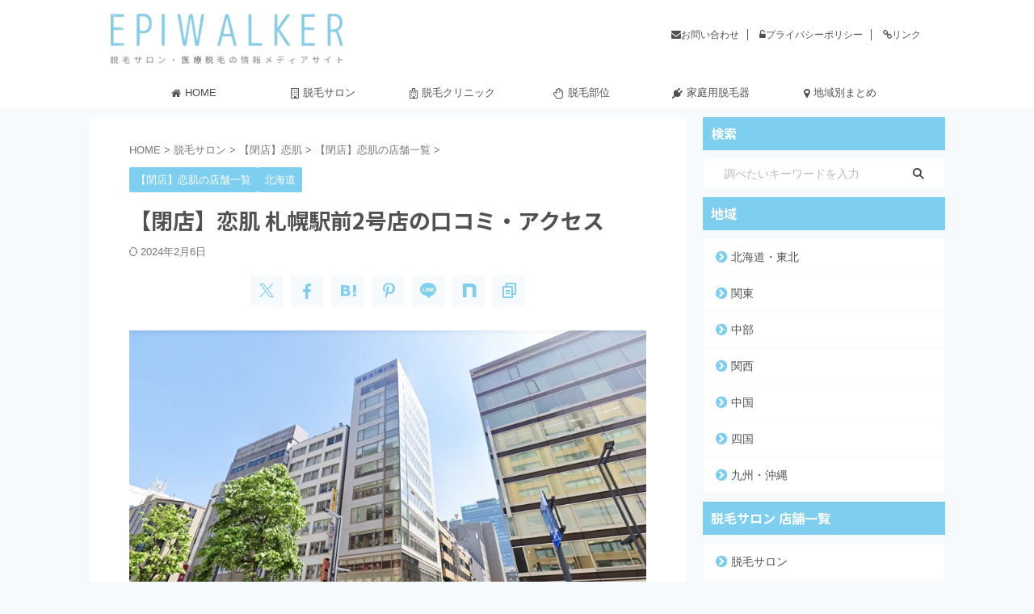

--- FILE ---
content_type: text/html; charset=UTF-8
request_url: https://www.datsumo-walk.com/koi-hada-sapporoekimae2/
body_size: 36143
content:
<!DOCTYPE html>
<html lang="ja" class="s-navi-right s-navi-search-overlay  toc-style-default">
<!--<![endif]-->
<head prefix="og: http://ogp.me/ns# fb: http://ogp.me/ns/fb# article: http://ogp.me/ns/article#">
<!-- Global site tag (gtag.js) - Google Analytics -->
<script async src="https://www.googletagmanager.com/gtag/js?id=UA-123903495-1"></script>
<script>
window.dataLayer = window.dataLayer || [];
function gtag(){dataLayer.push(arguments);}
gtag('js', new Date());
gtag('config', 'UA-123903495-1');
</script>
<meta charset="UTF-8" >
<meta name="viewport" content="width=device-width,initial-scale=1.0,user-scalable=no,viewport-fit=cover">
<meta name="format-detection" content="telephone=no" >
<meta name="referrer" content="no-referrer-when-downgrade"/>
<link rel="alternate" type="application/rss+xml" title="エピウォーカー RSS Feed" href="https://www.datsumo-walk.com/feed/" />
<link rel="pingback" href="https://www.datsumo-walk.com/xmlrpc.php" >
<!--[if lt IE 9]>
<script src="https://www.datsumo-walk.com/wp-content/themes/affinger/js/html5shiv.js"></script>
<![endif]-->
<meta name='robots' content='max-image-preview:large' />
<title>【閉店】恋肌 札幌駅前2号店の口コミ・アクセス - エピウォーカー</title>
<link rel="alternate" title="oEmbed (JSON)" type="application/json+oembed" href="https://www.datsumo-walk.com/wp-json/oembed/1.0/embed?url=https%3A%2F%2Fwww.datsumo-walk.com%2Fkoi-hada-sapporoekimae2%2F" />
<link rel="alternate" title="oEmbed (XML)" type="text/xml+oembed" href="https://www.datsumo-walk.com/wp-json/oembed/1.0/embed?url=https%3A%2F%2Fwww.datsumo-walk.com%2Fkoi-hada-sapporoekimae2%2F&#038;format=xml" />
<style id='wp-img-auto-sizes-contain-inline-css' type='text/css'>
img:is([sizes=auto i],[sizes^="auto," i]){contain-intrinsic-size:3000px 1500px}
/*# sourceURL=wp-img-auto-sizes-contain-inline-css */
</style>
<style id='wp-block-library-inline-css' type='text/css'>
:root{--wp-block-synced-color:#7a00df;--wp-block-synced-color--rgb:122,0,223;--wp-bound-block-color:var(--wp-block-synced-color);--wp-editor-canvas-background:#ddd;--wp-admin-theme-color:#007cba;--wp-admin-theme-color--rgb:0,124,186;--wp-admin-theme-color-darker-10:#006ba1;--wp-admin-theme-color-darker-10--rgb:0,107,160.5;--wp-admin-theme-color-darker-20:#005a87;--wp-admin-theme-color-darker-20--rgb:0,90,135;--wp-admin-border-width-focus:2px}@media (min-resolution:192dpi){:root{--wp-admin-border-width-focus:1.5px}}.wp-element-button{cursor:pointer}:root .has-very-light-gray-background-color{background-color:#eee}:root .has-very-dark-gray-background-color{background-color:#313131}:root .has-very-light-gray-color{color:#eee}:root .has-very-dark-gray-color{color:#313131}:root .has-vivid-green-cyan-to-vivid-cyan-blue-gradient-background{background:linear-gradient(135deg,#00d084,#0693e3)}:root .has-purple-crush-gradient-background{background:linear-gradient(135deg,#34e2e4,#4721fb 50%,#ab1dfe)}:root .has-hazy-dawn-gradient-background{background:linear-gradient(135deg,#faaca8,#dad0ec)}:root .has-subdued-olive-gradient-background{background:linear-gradient(135deg,#fafae1,#67a671)}:root .has-atomic-cream-gradient-background{background:linear-gradient(135deg,#fdd79a,#004a59)}:root .has-nightshade-gradient-background{background:linear-gradient(135deg,#330968,#31cdcf)}:root .has-midnight-gradient-background{background:linear-gradient(135deg,#020381,#2874fc)}:root{--wp--preset--font-size--normal:16px;--wp--preset--font-size--huge:42px}.has-regular-font-size{font-size:1em}.has-larger-font-size{font-size:2.625em}.has-normal-font-size{font-size:var(--wp--preset--font-size--normal)}.has-huge-font-size{font-size:var(--wp--preset--font-size--huge)}.has-text-align-center{text-align:center}.has-text-align-left{text-align:left}.has-text-align-right{text-align:right}.has-fit-text{white-space:nowrap!important}#end-resizable-editor-section{display:none}.aligncenter{clear:both}.items-justified-left{justify-content:flex-start}.items-justified-center{justify-content:center}.items-justified-right{justify-content:flex-end}.items-justified-space-between{justify-content:space-between}.screen-reader-text{border:0;clip-path:inset(50%);height:1px;margin:-1px;overflow:hidden;padding:0;position:absolute;width:1px;word-wrap:normal!important}.screen-reader-text:focus{background-color:#ddd;clip-path:none;color:#444;display:block;font-size:1em;height:auto;left:5px;line-height:normal;padding:15px 23px 14px;text-decoration:none;top:5px;width:auto;z-index:100000}html :where(.has-border-color){border-style:solid}html :where([style*=border-top-color]){border-top-style:solid}html :where([style*=border-right-color]){border-right-style:solid}html :where([style*=border-bottom-color]){border-bottom-style:solid}html :where([style*=border-left-color]){border-left-style:solid}html :where([style*=border-width]){border-style:solid}html :where([style*=border-top-width]){border-top-style:solid}html :where([style*=border-right-width]){border-right-style:solid}html :where([style*=border-bottom-width]){border-bottom-style:solid}html :where([style*=border-left-width]){border-left-style:solid}html :where(img[class*=wp-image-]){height:auto;max-width:100%}:where(figure){margin:0 0 1em}html :where(.is-position-sticky){--wp-admin--admin-bar--position-offset:var(--wp-admin--admin-bar--height,0px)}@media screen and (max-width:600px){html :where(.is-position-sticky){--wp-admin--admin-bar--position-offset:0px}}
/*# sourceURL=wp-block-library-inline-css */
</style><style id='global-styles-inline-css' type='text/css'>
:root{--wp--preset--aspect-ratio--square: 1;--wp--preset--aspect-ratio--4-3: 4/3;--wp--preset--aspect-ratio--3-4: 3/4;--wp--preset--aspect-ratio--3-2: 3/2;--wp--preset--aspect-ratio--2-3: 2/3;--wp--preset--aspect-ratio--16-9: 16/9;--wp--preset--aspect-ratio--9-16: 9/16;--wp--preset--color--black: #000000;--wp--preset--color--cyan-bluish-gray: #abb8c3;--wp--preset--color--white: #ffffff;--wp--preset--color--pale-pink: #f78da7;--wp--preset--color--vivid-red: #cf2e2e;--wp--preset--color--luminous-vivid-orange: #ff6900;--wp--preset--color--luminous-vivid-amber: #fcb900;--wp--preset--color--light-green-cyan: #eefaff;--wp--preset--color--vivid-green-cyan: #00d084;--wp--preset--color--pale-cyan-blue: #8ed1fc;--wp--preset--color--vivid-cyan-blue: #0693e3;--wp--preset--color--vivid-purple: #9b51e0;--wp--preset--color--soft-red: #e92f3d;--wp--preset--color--light-grayish-red: #fdf0f2;--wp--preset--color--vivid-yellow: #ffc107;--wp--preset--color--very-pale-yellow: #fffde7;--wp--preset--color--very-light-gray: #fafafa;--wp--preset--color--very-dark-gray: #313131;--wp--preset--color--original-color-a: #43a047;--wp--preset--color--original-color-b: #795548;--wp--preset--color--original-color-c: #ec407a;--wp--preset--color--original-color-d: #9e9d24;--wp--preset--gradient--vivid-cyan-blue-to-vivid-purple: linear-gradient(135deg,rgb(6,147,227) 0%,rgb(155,81,224) 100%);--wp--preset--gradient--light-green-cyan-to-vivid-green-cyan: linear-gradient(135deg,rgb(122,220,180) 0%,rgb(0,208,130) 100%);--wp--preset--gradient--luminous-vivid-amber-to-luminous-vivid-orange: linear-gradient(135deg,rgb(252,185,0) 0%,rgb(255,105,0) 100%);--wp--preset--gradient--luminous-vivid-orange-to-vivid-red: linear-gradient(135deg,rgb(255,105,0) 0%,rgb(207,46,46) 100%);--wp--preset--gradient--very-light-gray-to-cyan-bluish-gray: linear-gradient(135deg,rgb(238,238,238) 0%,rgb(169,184,195) 100%);--wp--preset--gradient--cool-to-warm-spectrum: linear-gradient(135deg,rgb(74,234,220) 0%,rgb(151,120,209) 20%,rgb(207,42,186) 40%,rgb(238,44,130) 60%,rgb(251,105,98) 80%,rgb(254,248,76) 100%);--wp--preset--gradient--blush-light-purple: linear-gradient(135deg,rgb(255,206,236) 0%,rgb(152,150,240) 100%);--wp--preset--gradient--blush-bordeaux: linear-gradient(135deg,rgb(254,205,165) 0%,rgb(254,45,45) 50%,rgb(107,0,62) 100%);--wp--preset--gradient--luminous-dusk: linear-gradient(135deg,rgb(255,203,112) 0%,rgb(199,81,192) 50%,rgb(65,88,208) 100%);--wp--preset--gradient--pale-ocean: linear-gradient(135deg,rgb(255,245,203) 0%,rgb(182,227,212) 50%,rgb(51,167,181) 100%);--wp--preset--gradient--electric-grass: linear-gradient(135deg,rgb(202,248,128) 0%,rgb(113,206,126) 100%);--wp--preset--gradient--midnight: linear-gradient(135deg,rgb(2,3,129) 0%,rgb(40,116,252) 100%);--wp--preset--font-size--small: .8em;--wp--preset--font-size--medium: 20px;--wp--preset--font-size--large: 1.5em;--wp--preset--font-size--x-large: 42px;--wp--preset--font-size--st-regular: 1em;--wp--preset--font-size--huge: 3em;--wp--preset--spacing--20: 0.44rem;--wp--preset--spacing--30: 0.67rem;--wp--preset--spacing--40: 1rem;--wp--preset--spacing--50: 1.5rem;--wp--preset--spacing--60: 2.25rem;--wp--preset--spacing--70: 3.38rem;--wp--preset--spacing--80: 5.06rem;--wp--preset--spacing--af-spacing-ss: 5px;--wp--preset--spacing--af-spacing-s: 10px;--wp--preset--spacing--af-spacing-m: 20px;--wp--preset--spacing--af-spacing-l: 40px;--wp--preset--spacing--af-spacing-ll: 60px;--wp--preset--spacing--af-spacing-xl: 80px;--wp--preset--spacing--af-spacing-xxl: 100px;--wp--preset--shadow--natural: 6px 6px 9px rgba(0, 0, 0, 0.2);--wp--preset--shadow--deep: 12px 12px 50px rgba(0, 0, 0, 0.4);--wp--preset--shadow--sharp: 6px 6px 0px rgba(0, 0, 0, 0.2);--wp--preset--shadow--outlined: 6px 6px 0px -3px rgb(255, 255, 255), 6px 6px rgb(0, 0, 0);--wp--preset--shadow--crisp: 6px 6px 0px rgb(0, 0, 0);}:where(.is-layout-flex){gap: 0.5em;}:where(.is-layout-grid){gap: 0.5em;}body .is-layout-flex{display: flex;}.is-layout-flex{flex-wrap: wrap;align-items: center;}.is-layout-flex > :is(*, div){margin: 0;}body .is-layout-grid{display: grid;}.is-layout-grid > :is(*, div){margin: 0;}:where(.wp-block-columns.is-layout-flex){gap: 2em;}:where(.wp-block-columns.is-layout-grid){gap: 2em;}:where(.wp-block-post-template.is-layout-flex){gap: 1.25em;}:where(.wp-block-post-template.is-layout-grid){gap: 1.25em;}.has-black-color{color: var(--wp--preset--color--black) !important;}.has-cyan-bluish-gray-color{color: var(--wp--preset--color--cyan-bluish-gray) !important;}.has-white-color{color: var(--wp--preset--color--white) !important;}.has-pale-pink-color{color: var(--wp--preset--color--pale-pink) !important;}.has-vivid-red-color{color: var(--wp--preset--color--vivid-red) !important;}.has-luminous-vivid-orange-color{color: var(--wp--preset--color--luminous-vivid-orange) !important;}.has-luminous-vivid-amber-color{color: var(--wp--preset--color--luminous-vivid-amber) !important;}.has-light-green-cyan-color{color: var(--wp--preset--color--light-green-cyan) !important;}.has-vivid-green-cyan-color{color: var(--wp--preset--color--vivid-green-cyan) !important;}.has-pale-cyan-blue-color{color: var(--wp--preset--color--pale-cyan-blue) !important;}.has-vivid-cyan-blue-color{color: var(--wp--preset--color--vivid-cyan-blue) !important;}.has-vivid-purple-color{color: var(--wp--preset--color--vivid-purple) !important;}.has-black-background-color{background-color: var(--wp--preset--color--black) !important;}.has-cyan-bluish-gray-background-color{background-color: var(--wp--preset--color--cyan-bluish-gray) !important;}.has-white-background-color{background-color: var(--wp--preset--color--white) !important;}.has-pale-pink-background-color{background-color: var(--wp--preset--color--pale-pink) !important;}.has-vivid-red-background-color{background-color: var(--wp--preset--color--vivid-red) !important;}.has-luminous-vivid-orange-background-color{background-color: var(--wp--preset--color--luminous-vivid-orange) !important;}.has-luminous-vivid-amber-background-color{background-color: var(--wp--preset--color--luminous-vivid-amber) !important;}.has-light-green-cyan-background-color{background-color: var(--wp--preset--color--light-green-cyan) !important;}.has-vivid-green-cyan-background-color{background-color: var(--wp--preset--color--vivid-green-cyan) !important;}.has-pale-cyan-blue-background-color{background-color: var(--wp--preset--color--pale-cyan-blue) !important;}.has-vivid-cyan-blue-background-color{background-color: var(--wp--preset--color--vivid-cyan-blue) !important;}.has-vivid-purple-background-color{background-color: var(--wp--preset--color--vivid-purple) !important;}.has-black-border-color{border-color: var(--wp--preset--color--black) !important;}.has-cyan-bluish-gray-border-color{border-color: var(--wp--preset--color--cyan-bluish-gray) !important;}.has-white-border-color{border-color: var(--wp--preset--color--white) !important;}.has-pale-pink-border-color{border-color: var(--wp--preset--color--pale-pink) !important;}.has-vivid-red-border-color{border-color: var(--wp--preset--color--vivid-red) !important;}.has-luminous-vivid-orange-border-color{border-color: var(--wp--preset--color--luminous-vivid-orange) !important;}.has-luminous-vivid-amber-border-color{border-color: var(--wp--preset--color--luminous-vivid-amber) !important;}.has-light-green-cyan-border-color{border-color: var(--wp--preset--color--light-green-cyan) !important;}.has-vivid-green-cyan-border-color{border-color: var(--wp--preset--color--vivid-green-cyan) !important;}.has-pale-cyan-blue-border-color{border-color: var(--wp--preset--color--pale-cyan-blue) !important;}.has-vivid-cyan-blue-border-color{border-color: var(--wp--preset--color--vivid-cyan-blue) !important;}.has-vivid-purple-border-color{border-color: var(--wp--preset--color--vivid-purple) !important;}.has-vivid-cyan-blue-to-vivid-purple-gradient-background{background: var(--wp--preset--gradient--vivid-cyan-blue-to-vivid-purple) !important;}.has-light-green-cyan-to-vivid-green-cyan-gradient-background{background: var(--wp--preset--gradient--light-green-cyan-to-vivid-green-cyan) !important;}.has-luminous-vivid-amber-to-luminous-vivid-orange-gradient-background{background: var(--wp--preset--gradient--luminous-vivid-amber-to-luminous-vivid-orange) !important;}.has-luminous-vivid-orange-to-vivid-red-gradient-background{background: var(--wp--preset--gradient--luminous-vivid-orange-to-vivid-red) !important;}.has-very-light-gray-to-cyan-bluish-gray-gradient-background{background: var(--wp--preset--gradient--very-light-gray-to-cyan-bluish-gray) !important;}.has-cool-to-warm-spectrum-gradient-background{background: var(--wp--preset--gradient--cool-to-warm-spectrum) !important;}.has-blush-light-purple-gradient-background{background: var(--wp--preset--gradient--blush-light-purple) !important;}.has-blush-bordeaux-gradient-background{background: var(--wp--preset--gradient--blush-bordeaux) !important;}.has-luminous-dusk-gradient-background{background: var(--wp--preset--gradient--luminous-dusk) !important;}.has-pale-ocean-gradient-background{background: var(--wp--preset--gradient--pale-ocean) !important;}.has-electric-grass-gradient-background{background: var(--wp--preset--gradient--electric-grass) !important;}.has-midnight-gradient-background{background: var(--wp--preset--gradient--midnight) !important;}.has-small-font-size{font-size: var(--wp--preset--font-size--small) !important;}.has-medium-font-size{font-size: var(--wp--preset--font-size--medium) !important;}.has-large-font-size{font-size: var(--wp--preset--font-size--large) !important;}.has-x-large-font-size{font-size: var(--wp--preset--font-size--x-large) !important;}
/*# sourceURL=global-styles-inline-css */
</style>
<style id='classic-theme-styles-inline-css' type='text/css'>
/*! This file is auto-generated */
.wp-block-button__link{color:#fff;background-color:#32373c;border-radius:9999px;box-shadow:none;text-decoration:none;padding:calc(.667em + 2px) calc(1.333em + 2px);font-size:1.125em}.wp-block-file__button{background:#32373c;color:#fff;text-decoration:none}
/*# sourceURL=/wp-includes/css/classic-themes.min.css */
</style>
<!-- <link rel='stylesheet' id='contact-form-7-css' href='https://www.datsumo-walk.com/wp-content/plugins/contact-form-7/includes/css/styles.css?ver=6.1.3' type='text/css' media='all' /> -->
<!-- <link rel='stylesheet' id='search-filter-plugin-styles-css' href='https://www.datsumo-walk.com/wp-content/plugins/search-filter-pro/public/assets/css/search-filter.min.css?ver=2.5.10' type='text/css' media='all' /> -->
<!-- <link rel='stylesheet' id='st-affiliate-manager-index-css' href='https://www.datsumo-walk.com/wp-content/plugins/st-affiliate-manager/Resources/assets/bundles/index.css?ver=6706adf8aac82b2037b2' type='text/css' media='all' /> -->
<!-- <link rel='stylesheet' id='st-pv-monitor-shortcode-css' href='https://www.datsumo-walk.com/wp-content/plugins/st-pv-monitor/Resources/assets/bundles/shortcode.css?ver=666d80a3cb10c27e8971' type='text/css' media='all' /> -->
<!-- <link rel='stylesheet' id='st-pv-monitor-index-css' href='https://www.datsumo-walk.com/wp-content/plugins/st-pv-monitor/Resources/assets/bundles/index.css?ver=2.3.4' type='text/css' media='all' /> -->
<!-- <link rel='stylesheet' id='normalize-css' href='https://www.datsumo-walk.com/wp-content/themes/affinger/css/normalize.css?ver=1.5.9' type='text/css' media='all' /> -->
<!-- <link rel='stylesheet' id='font-awesome-css' href='https://www.datsumo-walk.com/wp-content/themes/affinger/css/fontawesome/css/font-awesome.min.css?ver=4.7.0' type='text/css' media='all' /> -->
<!-- <link rel='stylesheet' id='font-awesome-animation-css' href='https://www.datsumo-walk.com/wp-content/themes/affinger/css/fontawesome/css/font-awesome-animation.min.css?ver=6.9' type='text/css' media='all' /> -->
<!-- <link rel='stylesheet' id='st_svg-css' href='https://www.datsumo-walk.com/wp-content/themes/affinger/st_svg/style.css?ver=20210719' type='text/css' media='all' /> -->
<link rel="stylesheet" type="text/css" href="//www.datsumo-walk.com/wp-content/cache/wpfc-minified/1e9doh0z/hab3d.css" media="all"/>
<link rel='stylesheet' id='fonts-googleapis-notosansjp-css' href='//fonts.googleapis.com/css?family=Noto+Sans+JP%3A400%2C700&#038;display=swap&#038;subset=japanese&#038;ver=6.9' type='text/css' media='all' />
<link rel='stylesheet' id='fonts-googleapis-roboto400-css' href='//fonts.googleapis.com/css2?family=Roboto%3Awght%40400&#038;display=swap&#038;ver=6.9' type='text/css' media='all' />
<!-- <link rel='stylesheet' id='style-css' href='https://www.datsumo-walk.com/wp-content/themes/affinger/style.css?ver=20210719' type='text/css' media='all' /> -->
<!-- <link rel='stylesheet' id='child-style-css' href='https://www.datsumo-walk.com/wp-content/themes/affinger-child/style.css?ver=20210719' type='text/css' media='all' /> -->
<!-- <link rel='stylesheet' id='single-css' href='https://www.datsumo-walk.com/wp-content/themes/affinger/st-rankcss.php' type='text/css' media='all' /> -->
<!-- <link rel='stylesheet' id='af-custom-fields-frontend-css' href='https://www.datsumo-walk.com/wp-content/themes/affinger/af-custom-fields/css/frontend.css?ver=1.0.0' type='text/css' media='all' /> -->
<link rel="stylesheet" type="text/css" href="//www.datsumo-walk.com/wp-content/cache/wpfc-minified/fcx985r5/hab3d.css" media="all"/>
<!-- <link rel='stylesheet' id='fancybox-css' href='https://www.datsumo-walk.com/wp-content/plugins/easy-fancybox/fancybox/1.5.4/jquery.fancybox.min.css?ver=6.9' type='text/css' media='screen' /> -->
<link rel="stylesheet" type="text/css" href="//www.datsumo-walk.com/wp-content/cache/wpfc-minified/lkzqkzkf/hab3c.css" media="screen"/>
<!-- <link rel='stylesheet' id='va-social-buzz-css' href='https://www.datsumo-walk.com/wp-content/plugins/va-social-buzz/assets/css/style.min.css?ver=1.1.14' type='text/css' media='all' /> -->
<link rel="stylesheet" type="text/css" href="//www.datsumo-walk.com/wp-content/cache/wpfc-minified/loku0k0k/hab3c.css" media="all"/>
<style id='va-social-buzz-inline-css' type='text/css'>
.va-social-buzz .vasb_fb .vasb_fb_thumbnail{background-image:url(https://www.datsumo-walk.com/wp-content/uploads/2020/10/koi-hada-sapporoekimae2.jpg);}#secondary #widget-area .va-social-buzz .vasb_fb .vasb_fb_like,#secondary .widget-area .va-social-buzz .vasb_fb .vasb_fb_like,#secondary.widget-area .va-social-buzz .vasb_fb .vasb_fb_like,.secondary .widget-area .va-social-buzz .vasb_fb .vasb_fb_like,.sidebar-container .va-social-buzz .vasb_fb .vasb_fb_like,.va-social-buzz .vasb_fb .vasb_fb_like{background-color:rgba(43,43,43,0.7);color:#ffffff;}@media only screen and (min-width:711px){.va-social-buzz .vasb_fb .vasb_fb_like{background-color:rgba(43,43,43,1);}}
/*# sourceURL=va-social-buzz-inline-css */
</style>
<!-- <link rel='stylesheet' id='st-themecss-css' href='https://www.datsumo-walk.com/wp-content/themes/affinger/st-themecss-loader.php?ver=6.9' type='text/css' media='all' /> -->
<link rel="stylesheet" type="text/css" href="//www.datsumo-walk.com/wp-content/cache/wpfc-minified/9aspnqdm/hab3d.css" media="all"/>
<script src='//www.datsumo-walk.com/wp-content/cache/wpfc-minified/6nza8ind/hab3d.js' type="text/javascript"></script>
<!-- <script type="text/javascript" src="https://www.datsumo-walk.com/wp-includes/js/jquery/jquery.min.js?ver=3.7.1" id="jquery-core-js"></script> -->
<!-- <script type="text/javascript" src="https://www.datsumo-walk.com/wp-includes/js/jquery/jquery-migrate.min.js?ver=3.4.1" id="jquery-migrate-js"></script> -->
<script type="text/javascript" id="search-filter-plugin-build-js-extra">
/* <![CDATA[ */
var SF_LDATA = {"ajax_url":"https://www.datsumo-walk.com/wp-admin/admin-ajax.php","home_url":"https://www.datsumo-walk.com/","extensions":[]};
//# sourceURL=search-filter-plugin-build-js-extra
/* ]]> */
</script>
<script src='//www.datsumo-walk.com/wp-content/cache/wpfc-minified/qt1rtcuj/hab3d.js' type="text/javascript"></script>
<!-- <script type="text/javascript" src="https://www.datsumo-walk.com/wp-content/plugins/search-filter-pro/public/assets/js/search-filter-build.min.js?ver=2.5.10" id="search-filter-plugin-build-js"></script> -->
<!-- <script type="text/javascript" src="https://www.datsumo-walk.com/wp-content/plugins/search-filter-pro/public/assets/js/chosen.jquery.min.js?ver=2.5.10" id="search-filter-plugin-chosen-js"></script> -->
<link rel="https://api.w.org/" href="https://www.datsumo-walk.com/wp-json/" /><link rel="alternate" title="JSON" type="application/json" href="https://www.datsumo-walk.com/wp-json/wp/v2/posts/9202" /><link rel='shortlink' href='https://www.datsumo-walk.com/?p=9202' />
<meta name="ti-site-data" content="[base64]" /><!-- Analytics by WP Statistics - https://wp-statistics.com -->
<meta name="robots" content="index, follow" />
<meta name="description" content="恋肌 札幌駅前2号店の行き方、アクセス方法を解説しています。また、予約方法や実際の口コミ、料金プランや提携駐車場の有無など、気になる店舗情報をまとめているので、恋肌の脱毛をお考えの方はぜひご参考にしてください。">
<meta name="thumbnail" content="https://www.datsumo-walk.com/wp-content/uploads/2020/10/koi-hada-sapporoekimae2.jpg">
<meta name="google-site-verification" content="8JdYgBEr157L0Wspt0H9Nd76ziNg6q_TjTmWiSF5sWU" />
<link rel="canonical" href="https://www.datsumo-walk.com/koi-hada-sapporoekimae2/" />
<style type="text/css" id="custom-background-css">
body.custom-background { background-color: #f6fafd; }
</style>
<link rel="icon" href="https://www.datsumo-walk.com/wp-content/uploads/2023/12/cropped-favicon-1-1-32x32.png" sizes="32x32" />
<link rel="icon" href="https://www.datsumo-walk.com/wp-content/uploads/2023/12/cropped-favicon-1-1-192x192.png" sizes="192x192" />
<link rel="apple-touch-icon" href="https://www.datsumo-walk.com/wp-content/uploads/2023/12/cropped-favicon-1-1-180x180.png" />
<meta name="msapplication-TileImage" content="https://www.datsumo-walk.com/wp-content/uploads/2023/12/cropped-favicon-1-1-270x270.png" />
<style type="text/css" id="wp-custom-css">
/************************************
** 横長テーブル
************************************/
.p-sticky-table{
white-space: normal;
line-height:1.6;
}
.p-sticky-table table{
border:none;
border: 1px solid #dedede;
border-bottom: none;
border-collapse: collapse;
word-break: break-all;
table-layout: fixed;
display:block;
overflow:scroll;
max-height: 80vh;
overscroll-behavior: none;/*横揺れ対応 */
}
.p-sticky-table thead th:first-child {
position: -webkit-sticky;
position: sticky;
top: 0;
left: 0;
z-index: 3;
}
.p-sticky-table thead th {
position: -webkit-sticky;
position: sticky;
top: 0;
z-index: 2;
text-align:center;
}
.p-sticky-table tbody th:first-child{
position: -webkit-sticky;
position: sticky;
left: 0;
z-index: 1;
border:none;
white-space: normal;
min-width: 100px;
}
.p-sticky-table th, .p-sticky-table td {
min-width: 50px;
text-align: left;
font-size: 13px !important;
position: relative;
padding: 5px !important;
color: #333;
border: none !important;
z-index: 0;
vertical-align:middle !important;
background:#fff;
}
.p-sticky-table th{
background:#fafafa !important;
letter-spacing: 1px;
font-weight: 500 !important;
color: #555 !important;
text-align: center;
}
.p-sticky-table tr{
border-bottom:none !important;
}
.p-sticky-table img{
margin: 10px auto;
display: block;
padding: 0;
max-width: 80% !important;
}
.p-sticky-table table th::before, .p-sticky-table table td::before {
content: "";
position: absolute;
top: 0;
left: 0;
width: 100%;
height: 100%;
box-sizing: border-box;
border-right: 1px solid #dedede;
border-bottom: 1px solid #dedede;
z-index: -1;
}
.p-sticky-table .fixed01 {
position: -webkit-sticky;
position: sticky;
background: #fafafa;
left: 100px;
z-index: 3;
}
.p-sticky-table .fixed02 {
position: -webkit-sticky;
position: sticky;
background: #fafafa;
left: 100px;
z-index: 5;
}
.scroll-hint-icon {
z-index: 20;
}
/* スマホ */
@media screen and (max-width: 560px) {
.p-sticky-table table {
max-height: 60vh;
}
.p-sticky-table thead th:first-child, .p-sticky-table tbody th:first-child {
min-width: 25vw;
}
.p-sticky-table th, .p-sticky-table td {
font-size: 12px !important;
padding: 7px !important;
}
.p-sticky-table .fixed01,.p-sticky-table .fixed02 {
left: 25vw;
}
}
/* 中央寄せ */
.pst-center td {
text-align: center;
}
/*
==================================================
新比較表
==================================================
*/
.rank-number-01, .rank-number-02, .rank-number-03, .rank-number-other01, .rank-number-other02 {
position: relative;
margin-bottom: -38px;
}
.rank-number-01 span {
position: absolute;
top: 0;/*画像の左上に配置*/
left: 0;
margin: 0; /*余計な隙間を除く*/
color: white;/*文字を白に*/
background: #efd87e;/*背景色*/
font-size: 12px;
line-height: 1;/*行高は1に*/
padding: 4px 7px;/*文字周りの余白*/
}
.rank-number-02 span {
position: absolute;
top: 0;/*画像の左上に配置*/
left: 0;
margin: 0; /*余計な隙間を除く*/
color: white;/*文字を白に*/
background: #bebebe;/*背景色*/
font-size: 12px;
line-height: 1;/*行高は1に*/
padding: 4px 7px;/*文字周りの余白*/
}
.rank-number-03 span {
position: absolute;
top: 0;/*画像の左上に配置*/
left: 0;
margin: 0; /*余計な隙間を除く*/
color: white;/*文字を白に*/
background: #ef9f7e;/*背景色*/
font-size: 12px;
line-height: 1;/*行高は1に*/
padding: 4px 7px;/*文字周りの余白*/
}
.rank-number-other01 span {
position: absolute;
top: 0;/*画像の左上に配置*/
left: 0;
margin: 0; /*余計な隙間を除く*/
color: #666666;/*文字色*/
background: #dcdcdc;/*背景色*/
font-size: 12px;
line-height: 1;/*行高は1に*/
padding: 4px 7px;/*文字周りの余白*/
}
.rank-number-01 img, .rank-number-02 img, .rank-number-03 img, .rank-number-other01 img, .rank-number-other02 img {
width: 100%; /*画像の横幅指定*/
}
/*
==================================================
比較表
==================================================
*/
.rank-number-1, .rank-number-2, .rank-number-3, .rank-number-other, .rank-number-other2 {
position: relative;
display: inline; /*画像下空白を消す*/
}
.rank-number-1 span {
position: absolute;
border-radius: 50%; /*円を作成*/
bottom: px; /*下からの位置指定*/
left: -8px; /*左からの位置指定*/
margin: 0; /*余計な隙間を除く*/
color: #ffffff; /*文字色*/
background: #DAA520; /*背景色*/
font-size: 12px; /*文字サイズ*/
line-height: 1; /*行高は1に*/
padding: 4px 7px; /*文字周りの余白*/
}
.rank-number-2 span {
position: absolute;
border-radius: 50%; /*円を作成*/
bottom: px; /*下からの位置指定*/
left: -8px; /*左からの位置指定*/
margin: 0; /*余計な隙間を除く*/
color: #ffffff; /*文字色*/
background: #C0C0C0; /*背景色*/
font-size: 12px; /*文字サイズ*/
line-height: 1; /*行高は1に*/
padding: 4px 7px; /*文字周りの余白*/
}
.rank-number-3 span {
position: absolute;
border-radius: 50%; /*円を作成*/
bottom: px; /*下からの位置指定*/
left: -8px; /*左からの位置指定*/
margin: 0; /*余計な隙間を除く*/
color: #ffffff; /*文字色*/
background: #AC6B25; /*背景色*/
font-size: 12px; /*文字サイズ*/
line-height: 1; /*行高は1に*/
padding: 4px 7px; /*文字周りの余白*/
}
.rank-number-other span {
position: absolute;
border-radius: 50%; /*円を作成*/
bottom: px; /*下からの位置指定*/
left: -8px; /*左からの位置指定*/
margin: 0; /*余計な隙間を除く*/
color: #666666; /*文字色*/
background: #DCDCDC; /*背景色*/
font-size: 12px; /*文字サイズ*/
line-height: 1; /*行高は1に*/
padding: 4px 7px; /*文字周りの余白*/
}
.rank-number-other2 span {
position: absolute;
border-radius: 50%; /*円を作成*/
bottom: px; /*下からの位置指定*/
left: -8px; /*左からの位置指定*/
margin: 0; /*余計な隙間を除く*/
color: #666666; /*文字色*/
background: #DCDCDC; /*背景色*/
font-size: 12px; /*文字サイズ*/
line-height: 1; /*行高は1に*/
padding: 5px 5px; /*文字周りの余白*/
}
img.rank-number-1, img.rank-number-2, img.rank-number-3, img.rank-number-other, img.rank-number-other2 {
width: 100%; /*画像の横幅指定*/
}
/*
==================================================
比較表ボタン
==================================================
*/
.btn-square {
display: inline-block;
padding: 0.3em 1em;
text-decoration: none;
background: #6CCC89;/*ボタン色*/
color: #FFF;
border-bottom: solid 4px #519967;
border-radius: 3px;
width: 80px;
margin: 5px;
font-weight: bold;
}
.btn-square:active {
/*ボタンを押したとき*/
-webkit-transform: translateY(4px);
transform: translateY(4px);/*下に動く*/
border-bottom: none;/*線を消す*/
}
/*
==================================================
ランキング見出し文字色
==================================================
*/
.post .rankh4:not([class^="is-style-st-heading-custom-"]):not([class*=" is-style-st-heading-custom-"]):not(.st-css-no) {
color: #515151;
}
/*
==================================================
サイドバーランキング文字色
==================================================
*/
.st-pvm-ranking-item-title {
color: #515151;
}
/*----------------------------------
* Search & Filter
---------------------------------*/
.search-words{
font-size:90%;
color:#3d3a38;
border-bottom:3px solid #7ECEEF;
}
#st-page #search-filter-results-42106 dd h3 {/*id+idで指定しないと適用されない*/
margin:0 0 3px 0 !important;
padding:0 !important;
line-height:20px !important;
}
.search-filter-results dd h3{
padding-top:0!important;
padding-bottom:0!important;
}
.search-filter-results dd h3 i{
display: none ;
}
.searchandfilter ul li li {
padding: 0 20px 0 0 !important; */
display: block;
float: left;
min-width: 180px;
}
.searchandfilter>ul>li[data-sf-combobox="1"] label {
display: inline;
}
.search-filter-results .fa-check-circle{
margin:0;
}
.searchandfilter ul {
padding: 0 !important;
margin: 0 !important;
}
.search-filter-results dd h3{
border-bottom-width:0 !important;
}
.search-filter-results dd h3::after{
content:none !important;
}
.search-filter-results .st-catgroup.itiran-category{
padding:0;
}
/*media Queries タブレット（600px）以上で適応したいCSS -タブレット・PC(絞り込み検索)
---------------------------------------------------------------------------------------------------*/
@media only screen and (min-width: 600px) {
#st-page .clearfix dd p {
font-size: 12px;
color: #666;
line-height: 24px;
margin: 0px;
padding: 0px;
}
}
/* 検索ボックス
================================================================*/
#search-cont{
border: solid 1px #ddd;
padding: 10px 15px;
margin: 0 0 40px;
}
#search-cont .searchandfilter h4{
padding: 5px 0 0;
margin: 3px 0;
font-size: 14px;
}
#search-cont form > ul{
display: flex;
flex-wrap: wrap;
}
#search-cont form > ul .sf-field-taxonomy-area{
width: 28%;
}
#search-cont form > ul .sf-field-taxonomy-format{
width: 100%;
}
#search-cont .searchandfilter ul li{
padding: 5px 0;
font-size: 13px;
line-height: 2px;
}
#search-cont .searchandfilter ul li li{
padding: 0;
}
@media screen and (max-width: 768px){
#search-cont form > ul .sf-field-taxonomy-area{
width: 100%;
}		</style>
<!-- OGP -->
<meta property="og:locale" content="ja_JP">
<meta property="fb:app_id" content="215657553301952">
<meta property="article:publisher" content="https://www.facebook.com/datsumo.walk">
<meta property="og:type" content="article">
<meta property="og:title" content="【閉店】恋肌 札幌駅前2号店の口コミ・アクセス">
<meta property="og:url" content="https://www.datsumo-walk.com/koi-hada-sapporoekimae2/">
<meta property="og:description" content="大通駅徒歩1分">
<meta property="og:site_name" content="エピウォーカー">
<meta property="og:image" content="https://www.datsumo-walk.com/wp-content/uploads/2020/10/koi-hada-sapporoekimae2.jpg">
<meta property="article:published_time" content="2020-10-04T04:38:34+09:00" />
<meta property="article:author" content="エピウォーカー" />
<meta name="twitter:site" content="@datsumo_walk">
<meta name="twitter:card" content="summary_large_image">
<meta name="twitter:title" content="【閉店】恋肌 札幌駅前2号店の口コミ・アクセス">
<meta name="twitter:description" content="大通駅徒歩1分">
<meta name="twitter:image" content="https://www.datsumo-walk.com/wp-content/uploads/2020/10/koi-hada-sapporoekimae2.jpg">
<!-- /OGP -->
<script>
(function (window, document, $, undefined) {
'use strict';
var SlideBox = (function () {
/**
* @param $element
*
* @constructor
*/
function SlideBox($element) {
this._$element = $element;
}
SlideBox.prototype.$content = function () {
return this._$element.find('[data-st-slidebox-content]');
};
SlideBox.prototype.$toggle = function () {
return this._$element.find('[data-st-slidebox-toggle]');
};
SlideBox.prototype.$icon = function () {
return this._$element.find('[data-st-slidebox-icon]');
};
SlideBox.prototype.$text = function () {
return this._$element.find('[data-st-slidebox-text]');
};
SlideBox.prototype.is_expanded = function () {
return !!(this._$element.filter('[data-st-slidebox-expanded="true"]').length);
};
SlideBox.prototype.expand = function () {
var self = this;
this.$content().slideDown()
.promise()
.then(function () {
var $icon = self.$icon();
var $text = self.$text();
$icon.removeClass($icon.attr('data-st-slidebox-icon-collapsed'))
.addClass($icon.attr('data-st-slidebox-icon-expanded'))
$text.text($text.attr('data-st-slidebox-text-expanded'))
self._$element.removeClass('is-collapsed')
.addClass('is-expanded');
self._$element.attr('data-st-slidebox-expanded', 'true');
});
};
SlideBox.prototype.collapse = function () {
var self = this;
this.$content().slideUp()
.promise()
.then(function () {
var $icon = self.$icon();
var $text = self.$text();
$icon.removeClass($icon.attr('data-st-slidebox-icon-expanded'))
.addClass($icon.attr('data-st-slidebox-icon-collapsed'))
$text.text($text.attr('data-st-slidebox-text-collapsed'))
self._$element.removeClass('is-expanded')
.addClass('is-collapsed');
self._$element.attr('data-st-slidebox-expanded', 'false');
});
};
SlideBox.prototype.toggle = function () {
if (this.is_expanded()) {
this.collapse();
} else {
this.expand();
}
};
SlideBox.prototype.add_event_listeners = function () {
var self = this;
this.$toggle().on('click', function (event) {
self.toggle();
});
};
SlideBox.prototype.initialize = function () {
this.add_event_listeners();
};
return SlideBox;
}());
function on_ready() {
var slideBoxes = [];
$('[data-st-slidebox]').each(function () {
var $element = $(this);
var slideBox = new SlideBox($element);
slideBoxes.push(slideBox);
slideBox.initialize();
});
return slideBoxes;
}
$(on_ready);
}(window, window.document, jQuery));
</script>
<script>
(function (window, document, $, undefined) {
'use strict';
$(function(){
$('.post h2:not([class^="is-style-st-heading-custom-"]):not([class*=" is-style-st-heading-custom-"]):not(.st-css-no2) , .h2modoki').wrapInner('<span class="st-dash-design"></span>');
})
}(window, window.document, jQuery));
</script>
<script>
(function (window, document, $, undefined) {
'use strict';
$(function(){
/* 第一階層のみの目次にクラスを挿入 */
$("#toc_container:not(:has(ul ul))").addClass("only-toc");
/* アコーディオンメニュー内のカテゴリーにクラス追加 */
$(".st-ac-box ul:has(.cat-item)").each(function(){
$(this).addClass("st-ac-cat");
});
});
}(window, window.document, jQuery));
</script>
<script>
(function (window, document, $, undefined) {
'use strict';
$(function(){
$('.st-star').parent('.rankh4').css('padding-bottom','5px'); // スターがある場合のランキング見出し調整
});
}(window, window.document, jQuery));
</script>
<script>
(function (window, document, $, undefined) {
'use strict';
$(function() {
$('.is-style-st-paragraph-kaiwa').wrapInner('<span class="st-paragraph-kaiwa-text">');
});
}(window, window.document, jQuery));
</script>
<script>
(function (window, document, $, undefined) {
'use strict';
$(function() {
$('.is-style-st-paragraph-kaiwa-b').wrapInner('<span class="st-paragraph-kaiwa-text">');
});
}(window, window.document, jQuery));
</script>
<script>
/* Gutenbergスタイルを調整 */
(function (window, document, $, undefined) {
'use strict';
$(function() {
$( '[class^="is-style-st-paragraph-"],[class*=" is-style-st-paragraph-"]' ).wrapInner( '<span class="st-noflex"></span>' );
});
}(window, window.document, jQuery));
</script>
</head>
<body ontouchstart="" class="wp-singular post-template-default single single-post postid-9202 single-format-standard custom-background wp-theme-affinger wp-child-theme-affinger-child st-af-ex single-cat-125 single-cat-57 not-front-page" >				<div id="st-ami">
<div id="wrapper" class="" ontouchstart="">
<div id="wrapper-in">
<header id="">
<div id="header-full">
<div id="headbox-bg-fixed">
<div id="headbox-bg">
<div id="headbox">
<nav id="s-navi" class="pcnone" data-st-nav data-st-nav-type="normal">
<dl class="acordion is-active" data-st-nav-primary>
<dt class="trigger">
<p class="acordion_button"><span class="op op-menu has-text"><i class="st-fa st-svg-menu"></i></span></p>
<p class="acordion_button acordion_button_search"><span class="op op-search"><i class="st-fa st-svg-search_s op-search-close"></i></span></p>
<div id="st-mobile-logo"></div>
<!-- 追加メニュー -->
<!-- 追加メニュー2 -->
</dt>
<dd class="acordion_tree">
<div class="acordion_tree_content">
<div class="menu-%e3%82%b9%e3%83%9e%e3%83%9b%e3%82%b5%e3%82%a4%e3%83%89%e3%83%90%e3%83%bc-container"><ul id="menu-%e3%82%b9%e3%83%9e%e3%83%9b%e3%82%b5%e3%82%a4%e3%83%89%e3%83%90%e3%83%bc" class="menu"><li id="menu-item-1378" class="menu-item menu-item-type-custom menu-item-object-custom menu-item-home menu-item-1378"><a href="https://www.datsumo-walk.com/"><span class="menu-item-label"><i class="fa fa-home" aria-hidden="true"></i>HOME</span></a></li>
<li id="menu-item-67554" class="menu-item menu-item-type-taxonomy menu-item-object-category current-post-ancestor menu-item-67554"><a href="https://www.datsumo-walk.com/category/salon/"><span class="menu-item-label"><i class="fa fa-building-o" aria-hidden="true"></i>脱毛サロン</span></a></li>
<li id="menu-item-67555" class="menu-item menu-item-type-taxonomy menu-item-object-category menu-item-67555"><a href="https://www.datsumo-walk.com/category/clinic/"><span class="menu-item-label"><i class="fa fa-hospital-o" aria-hidden="true"></i>脱毛クリニック</span></a></li>
<li id="menu-item-80574" class="menu-item menu-item-type-taxonomy menu-item-object-category menu-item-80574"><a href="https://www.datsumo-walk.com/category/parts/"><span class="menu-item-label"><i class="fa fa-hand-paper-o" aria-hidden="true"></i>脱毛部位</span></a></li>
<li id="menu-item-80576" class="menu-item menu-item-type-taxonomy menu-item-object-category menu-item-80576"><a href="https://www.datsumo-walk.com/category/mt/"><span class="menu-item-label"><i class="fa fa-map-marker" aria-hidden="true"></i>地域別まとめ</span></a></li>
<li id="menu-item-1381" class="menu-item menu-item-type-taxonomy menu-item-object-category current-post-ancestor menu-item-1381"><a href="https://www.datsumo-walk.com/category/tohoku/"><span class="menu-item-label">北海道・東北</span></a></li>
<li id="menu-item-1382" class="menu-item menu-item-type-taxonomy menu-item-object-category menu-item-1382"><a href="https://www.datsumo-walk.com/category/kanto/"><span class="menu-item-label">関東</span></a></li>
<li id="menu-item-1383" class="menu-item menu-item-type-taxonomy menu-item-object-category menu-item-1383"><a href="https://www.datsumo-walk.com/category/chubu/"><span class="menu-item-label">中部</span></a></li>
<li id="menu-item-1384" class="menu-item menu-item-type-taxonomy menu-item-object-category menu-item-1384"><a href="https://www.datsumo-walk.com/category/kansai/"><span class="menu-item-label">関西</span></a></li>
<li id="menu-item-1385" class="menu-item menu-item-type-taxonomy menu-item-object-category menu-item-1385"><a href="https://www.datsumo-walk.com/category/chugoku/"><span class="menu-item-label">中国</span></a></li>
<li id="menu-item-1386" class="menu-item menu-item-type-taxonomy menu-item-object-category menu-item-1386"><a href="https://www.datsumo-walk.com/category/shikoku/"><span class="menu-item-label">四国</span></a></li>
<li id="menu-item-1387" class="menu-item menu-item-type-taxonomy menu-item-object-category menu-item-1387"><a href="https://www.datsumo-walk.com/category/kyushu/"><span class="menu-item-label">九州・沖縄</span></a></li>
<li id="menu-item-1380" class="menu-item menu-item-type-post_type menu-item-object-page menu-item-1380"><a href="https://www.datsumo-walk.com/info/"><span class="menu-item-label"><i class="fa fa-user" aria-hidden="true"></i>運営者情報</span></a></li>
<li id="menu-item-1379" class="menu-item menu-item-type-post_type menu-item-object-page menu-item-1379"><a href="https://www.datsumo-walk.com/contact/"><span class="menu-item-label"><i class="fa fa-envelope" aria-hidden="true"></i>お問い合わせ</span></a></li>
</ul></div>
<div class="clear"></div>
</div>
</dd>
<dd class="acordion_search">
<div class="acordion_search_content">
<div id="search-4" class="st-widgets-box search-widgets-top widget_search"><p class="st-widgets-title">検索</p><div id="search" class="search-custom-d">
<form method="get" id="searchform" action="https://www.datsumo-walk.com/">
<label class="hidden" for="s">
</label>
<input type="text" placeholder="調べたいキーワードを入力" value="" name="s" id="s" />
<input type="submit" value="&#xf002;" class="st-fa" id="searchsubmit" />
</form>
</div>
<!-- /stinger -->
</div><div id="custom_html-3" class="widget_text st-widgets-box search-widgets-top widget_custom_html"><p class="st-widgets-title">絞り込み条件で探す</p><div class="textwidget custom-html-widget"><div id="search-cont"><form data-sf-form-id='42106' data-is-rtl='0' data-maintain-state='' data-results-url='https://www.datsumo-walk.com/search-results/' data-ajax-url='https://www.datsumo-walk.com/?sfid=42106&amp;sf_action=get_data&amp;sf_data=all' data-ajax-form-url='https://www.datsumo-walk.com/?sfid=42106&amp;sf_action=get_data&amp;sf_data=form' data-display-result-method='shortcode' data-use-history-api='1' data-template-loaded='0' data-lang-code='ja' data-ajax='1' data-ajax-data-type='json' data-ajax-links-selector='.pagination a' data-ajax-target='#search-filter-results-42106' data-ajax-pagination-type='normal' data-update-ajax-url='1' data-only-results-ajax='1' data-scroll-to-pos='0' data-init-paged='1' data-auto-update='' data-auto-count='1' data-auto-count-refresh-mode='1' action='https://www.datsumo-walk.com/search-results/' method='post' class='searchandfilter' id='search-filter-form-42106' autocomplete='off' data-instance-count='1'><ul><li class="sf-field-taxonomy-area" data-sf-field-name="_sft_area" data-sf-field-type="taxonomy" data-sf-field-input-type="select"><h4>エリア</h4>		<label>
<select name="_sft_area[]" class="sf-input-select" title="">
<option class="sf-level-0 sf-item-0 sf-option-active" selected="selected" data-sf-count="0" data-sf-depth="0" value="">選択なし</option>
<option class="sf-level-0 sf-item-174" data-sf-count="34" data-sf-depth="0" value="hokkaido_tohoku_hokkaido">北海道&nbsp;&nbsp;(34)</option>
<option class="sf-level-0 sf-item-175" data-sf-count="15" data-sf-depth="0" value="hokkaido_tohoku_aomori">青森県&nbsp;&nbsp;(15)</option>
<option class="sf-level-0 sf-item-176" data-sf-count="9" data-sf-depth="0" value="hokkaido_tohoku_akita">秋田県&nbsp;&nbsp;(9)</option>
<option class="sf-level-0 sf-item-177" data-sf-count="10" data-sf-depth="0" value="hokkaido_tohoku_iwate">岩手県&nbsp;&nbsp;(10)</option>
<option class="sf-level-0 sf-item-178" data-sf-count="9" data-sf-depth="0" value="hokkaido_tohoku_yamagata">山形県&nbsp;&nbsp;(9)</option>
<option class="sf-level-0 sf-item-179" data-sf-count="25" data-sf-depth="0" value="hokkaido_tohoku_miyagi">宮城県&nbsp;&nbsp;(25)</option>
<option class="sf-level-0 sf-item-180" data-sf-count="26" data-sf-depth="0" value="hokkaido_tohoku_fukushima">福島県&nbsp;&nbsp;(26)</option>
<option class="sf-level-0 sf-item-181" data-sf-count="258" data-sf-depth="0" value="kanto_tokyo">東京都&nbsp;&nbsp;(258)</option>
<option class="sf-level-0 sf-item-182" data-sf-count="82" data-sf-depth="0" value="kanto_kanagawa">神奈川県&nbsp;&nbsp;(82)</option>
<option class="sf-level-0 sf-item-183" data-sf-count="64" data-sf-depth="0" value="kanto_chiba">千葉県&nbsp;&nbsp;(64)</option>
<option class="sf-level-0 sf-item-184" data-sf-count="61" data-sf-depth="0" value="kanto_saitama">埼玉県&nbsp;&nbsp;(61)</option>
<option class="sf-level-0 sf-item-185" data-sf-count="18" data-sf-depth="0" value="kanto_ibaraki">茨城県&nbsp;&nbsp;(18)</option>
<option class="sf-level-0 sf-item-186" data-sf-count="18" data-sf-depth="0" value="kanto_tochigi">栃木県&nbsp;&nbsp;(18)</option>
<option class="sf-level-0 sf-item-187" data-sf-count="14" data-sf-depth="0" value="kanto_gunma">群馬県&nbsp;&nbsp;(14)</option>
<option class="sf-level-0 sf-item-188" data-sf-count="16" data-sf-depth="0" value="chubu_niigata">新潟県&nbsp;&nbsp;(16)</option>
<option class="sf-level-0 sf-item-189" data-sf-count="8" data-sf-depth="0" value="chubu_toyama">富山県&nbsp;&nbsp;(8)</option>
<option class="sf-level-0 sf-item-190" data-sf-count="11" data-sf-depth="0" value="chubu_ishikawa">石川県&nbsp;&nbsp;(11)</option>
<option class="sf-level-0 sf-item-191" data-sf-count="4" data-sf-depth="0" value="chubu_fukui">福井県&nbsp;&nbsp;(4)</option>
<option class="sf-level-0 sf-item-192" data-sf-count="8" data-sf-depth="0" value="chubu_yamanashi">山梨県&nbsp;&nbsp;(8)</option>
<option class="sf-level-0 sf-item-193" data-sf-count="17" data-sf-depth="0" value="chubu_nagano">長野県&nbsp;&nbsp;(17)</option>
<option class="sf-level-0 sf-item-194" data-sf-count="13" data-sf-depth="0" value="chubu_gifu">岐阜県&nbsp;&nbsp;(13)</option>
<option class="sf-level-0 sf-item-195" data-sf-count="37" data-sf-depth="0" value="chubu_shizuoka">静岡県&nbsp;&nbsp;(37)</option>
<option class="sf-level-0 sf-item-196" data-sf-count="95" data-sf-depth="0" value="chubu_aichi">愛知県&nbsp;&nbsp;(95)</option>
<option class="sf-level-0 sf-item-197" data-sf-count="14" data-sf-depth="0" value="chubu_mie">三重県&nbsp;&nbsp;(14)</option>
<option class="sf-level-0 sf-item-198" data-sf-count="9" data-sf-depth="0" value="kansai_shiga">滋賀県&nbsp;&nbsp;(9)</option>
<option class="sf-level-0 sf-item-199" data-sf-count="33" data-sf-depth="0" value="kansai_kyoto">京都府&nbsp;&nbsp;(33)</option>
<option class="sf-level-0 sf-item-200" data-sf-count="97" data-sf-depth="0" value="kansai_osaka">大阪府&nbsp;&nbsp;(97)</option>
<option class="sf-level-0 sf-item-201" data-sf-count="40" data-sf-depth="0" value="kansai_hyogo">兵庫県&nbsp;&nbsp;(40)</option>
<option class="sf-level-0 sf-item-202" data-sf-count="15" data-sf-depth="0" value="kansai_nara">奈良県&nbsp;&nbsp;(15)</option>
<option class="sf-level-0 sf-item-203" data-sf-count="7" data-sf-depth="0" value="kansai_wakayama">和歌山県&nbsp;&nbsp;(7)</option>
<option class="sf-level-0 sf-item-204" data-sf-count="6" data-sf-depth="0" value="chuugoku_tottori">鳥取県&nbsp;&nbsp;(6)</option>
<option class="sf-level-0 sf-item-205" data-sf-count="5" data-sf-depth="0" value="chuugoku_shimane">島根県&nbsp;&nbsp;(5)</option>
<option class="sf-level-0 sf-item-206" data-sf-count="17" data-sf-depth="0" value="chuugoku_okayama">岡山県&nbsp;&nbsp;(17)</option>
<option class="sf-level-0 sf-item-207" data-sf-count="27" data-sf-depth="0" value="chuugoku_hiroshima">広島県&nbsp;&nbsp;(27)</option>
<option class="sf-level-0 sf-item-208" data-sf-count="5" data-sf-depth="0" value="chuugoku_yamaguchi">山口県&nbsp;&nbsp;(5)</option>
<option class="sf-level-0 sf-item-209" data-sf-count="6" data-sf-depth="0" value="shikoku_tokushima">徳島県&nbsp;&nbsp;(6)</option>
<option class="sf-level-0 sf-item-210" data-sf-count="11" data-sf-depth="0" value="shikoku_kagawa">香川県&nbsp;&nbsp;(11)</option>
<option class="sf-level-0 sf-item-211" data-sf-count="11" data-sf-depth="0" value="shikoku_ehime">愛媛県&nbsp;&nbsp;(11)</option>
<option class="sf-level-0 sf-item-212" data-sf-count="6" data-sf-depth="0" value="shikoku_kochi">高知県&nbsp;&nbsp;(6)</option>
<option class="sf-level-0 sf-item-213" data-sf-count="44" data-sf-depth="0" value="kyushu_okinawa_fukuoka">福岡県&nbsp;&nbsp;(44)</option>
<option class="sf-level-0 sf-item-214" data-sf-count="4" data-sf-depth="0" value="kyushu_okinawa_saga">佐賀県&nbsp;&nbsp;(4)</option>
<option class="sf-level-0 sf-item-215" data-sf-count="8" data-sf-depth="0" value="kyushu_okinawa_nagasaki">長崎県&nbsp;&nbsp;(8)</option>
<option class="sf-level-0 sf-item-216" data-sf-count="9" data-sf-depth="0" value="kyushu_okinawa_kumamoto">熊本県&nbsp;&nbsp;(9)</option>
<option class="sf-level-0 sf-item-217" data-sf-count="8" data-sf-depth="0" value="kyushu_okinawa_oita">大分県&nbsp;&nbsp;(8)</option>
<option class="sf-level-0 sf-item-218" data-sf-count="6" data-sf-depth="0" value="kyushu_okinawa_miyazaki">宮崎県&nbsp;&nbsp;(6)</option>
<option class="sf-level-0 sf-item-219" data-sf-count="9" data-sf-depth="0" value="kyushu_okinawa_kagoshima">鹿児島県&nbsp;&nbsp;(9)</option>
<option class="sf-level-0 sf-item-220" data-sf-count="12" data-sf-depth="0" value="kyushu_okinawa_okinawa">沖縄県&nbsp;&nbsp;(12)</option>
</select>
</label>		</li><li class="sf-field-taxonomy-format" data-sf-field-name="_sft_format" data-sf-field-type="taxonomy" data-sf-field-input-type="checkbox"><h4>業態</h4>		<ul data-operator="and" class="">
<li class="sf-level-0 sf-item-246" data-sf-count="580" data-sf-depth="0"><input  class="sf-input-checkbox" type="checkbox" value="epi_clinic" name="_sft_format[]" id="sf-input-354f04fcef18c1d1f5f61980bdbefb0f"><label class="sf-label-checkbox" for="sf-input-354f04fcef18c1d1f5f61980bdbefb0f">医療脱毛クリニック<span class="sf-count">(580)</span></label></li><li class="sf-level-0 sf-item-247" data-sf-count="663" data-sf-depth="0"><input  class="sf-input-checkbox" type="checkbox" value="epi_salon" name="_sft_format[]" id="sf-input-1f8f2848e2eb9fb89f8285eca48daad9"><label class="sf-label-checkbox" for="sf-input-1f8f2848e2eb9fb89f8285eca48daad9">脱毛サロン<span class="sf-count">(663)</span></label></li>		</ul>
</li><li class="sf-field-taxonomy-conditions" data-sf-field-name="_sft_conditions" data-sf-field-type="taxonomy" data-sf-field-input-type="checkbox"><h4>こだわり条件</h4>		<ul data-operator="and" class="">
<li class="sf-level-0 sf-item-221" data-sf-count="94" data-sf-depth="0"><input  class="sf-input-checkbox" type="checkbox" value="kodawari_zenshin" name="_sft_conditions[]" id="sf-input-823da5c09b9429420c17f87bcce4a51e"><label class="sf-label-checkbox" for="sf-input-823da5c09b9429420c17f87bcce4a51e">全身脱毛専門<span class="sf-count">(94)</span></label></li><li class="sf-level-0 sf-item-222" data-sf-count="688" data-sf-depth="0"><input  class="sf-input-checkbox" type="checkbox" value="kodawari_datsumo" name="_sft_conditions[]" id="sf-input-18c6d3918e1ac83bf7e300641362c9fa"><label class="sf-label-checkbox" for="sf-input-18c6d3918e1ac83bf7e300641362c9fa">脱毛専門<span class="sf-count">(688)</span></label></li><li class="sf-level-0 sf-item-223" data-sf-count="1039" data-sf-depth="0"><input  class="sf-input-checkbox" type="checkbox" value="kodawari_ido" name="_sft_conditions[]" id="sf-input-3a1cf281ef9bcdd55a486de7575bbe77"><label class="sf-label-checkbox" for="sf-input-3a1cf281ef9bcdd55a486de7575bbe77">店舗移動可能<span class="sf-count">(1,039)</span></label></li><li class="sf-level-0 sf-item-224" data-sf-count="592" data-sf-depth="0"><input  class="sf-input-checkbox" type="checkbox" value="kodawari_masui" name="_sft_conditions[]" id="sf-input-de176985491c1e60a750c5bf8c498663"><label class="sf-label-checkbox" for="sf-input-de176985491c1e60a750c5bf8c498663">麻酔あり<span class="sf-count">(592)</span></label></li><li class="sf-level-0 sf-item-225" data-sf-count="452" data-sf-depth="0"><input  class="sf-input-checkbox" type="checkbox" value="kodawari_shaving" name="_sft_conditions[]" id="sf-input-dc24c71489842becb6bf846ead4cedcc"><label class="sf-label-checkbox" for="sf-input-dc24c71489842becb6bf846ead4cedcc">シェービング代無料<span class="sf-count">(452)</span></label></li><li class="sf-level-0 sf-item-226" data-sf-count="678" data-sf-depth="0"><input  class="sf-input-checkbox" type="checkbox" value="kodawari_cancel" name="_sft_conditions[]" id="sf-input-03c7050bb85358d7be4b8ae166c5b995"><label class="sf-label-checkbox" for="sf-input-03c7050bb85358d7be4b8ae166c5b995">当日キャンセル無料<span class="sf-count">(678)</span></label></li>		</ul>
</li><li class="sf-field-taxonomy-man_woman" data-sf-field-name="_sft_man_woman" data-sf-field-type="taxonomy" data-sf-field-input-type="checkbox"><h4>対象者</h4>		<ul data-operator="and" class="">
<li class="sf-level-0 sf-item-235" data-sf-count="682" data-sf-depth="0"><input  class="sf-input-checkbox" type="checkbox" value="target_woman" name="_sft_man_woman[]" id="sf-input-6ee2988f8e376c45c203bec644561f3b"><label class="sf-label-checkbox" for="sf-input-6ee2988f8e376c45c203bec644561f3b">女性専門<span class="sf-count">(682)</span></label></li><li class="sf-level-0 sf-item-236" data-sf-count="90" data-sf-depth="0"><input  class="sf-input-checkbox" type="checkbox" value="target_man" name="_sft_man_woman[]" id="sf-input-41aefc841744d164d64a96cedb267936"><label class="sf-label-checkbox" for="sf-input-41aefc841744d164d64a96cedb267936">男性専門(メンズ脱毛)<span class="sf-count">(90)</span></label></li><li class="sf-level-0 sf-item-237" data-sf-count="268" data-sf-depth="0"><input  class="sf-input-checkbox" type="checkbox" value="target_uni" name="_sft_man_woman[]" id="sf-input-526c0cdb27cd2d3286ade47d4ee7c1a1"><label class="sf-label-checkbox" for="sf-input-526c0cdb27cd2d3286ade47d4ee7c1a1">男女兼用<span class="sf-count">(268)</span></label></li>		</ul>
</li><li class="sf-field-taxonomy-epi_plan" data-sf-field-name="_sft_epi_plan" data-sf-field-type="taxonomy" data-sf-field-input-type="checkbox"><h4>脱毛プラン</h4>		<ul data-operator="and" class="">
<li class="sf-level-0 sf-item-227" data-sf-count="475" data-sf-depth="0"><input  class="sf-input-checkbox" type="checkbox" value="plan_otameshi" name="_sft_epi_plan[]" id="sf-input-e399a2b612a1e2cb9c77bb83a6291dc0"><label class="sf-label-checkbox" for="sf-input-e399a2b612a1e2cb9c77bb83a6291dc0">お試し体験あり<span class="sf-count">(475)</span></label></li><li class="sf-level-0 sf-item-228" data-sf-count="620" data-sf-depth="0"><input  class="sf-input-checkbox" type="checkbox" value="plan_tsudo" name="_sft_epi_plan[]" id="sf-input-48f1c30e59d49a2bd28ca334a1cdaebc"><label class="sf-label-checkbox" for="sf-input-48f1c30e59d49a2bd28ca334a1cdaebc">都度払いあり<span class="sf-count">(620)</span></label></li><li class="sf-level-0 sf-item-229" data-sf-count="739" data-sf-depth="0"><input  class="sf-input-checkbox" type="checkbox" value="plan_norikae" name="_sft_epi_plan[]" id="sf-input-99581ee05062bf59aea3ddb69321d5bc"><label class="sf-label-checkbox" for="sf-input-99581ee05062bf59aea3ddb69321d5bc">乗り換え割あり<span class="sf-count">(739)</span></label></li><li class="sf-level-0 sf-item-230" data-sf-count="939" data-sf-depth="0"><input  class="sf-input-checkbox" type="checkbox" value="plan_gakuwari" name="_sft_epi_plan[]" id="sf-input-efa1a278424376ff72a6ea8f4fcd84f3"><label class="sf-label-checkbox" for="sf-input-efa1a278424376ff72a6ea8f4fcd84f3">学割あり<span class="sf-count">(939)</span></label></li><li class="sf-level-0 sf-item-231" data-sf-count="367" data-sf-depth="0"><input  class="sf-input-checkbox" type="checkbox" value="plan_museigen" name="_sft_epi_plan[]" id="sf-input-2ad979ae46d9828d4bb1ba2830fda382"><label class="sf-label-checkbox" for="sf-input-2ad979ae46d9828d4bb1ba2830fda382">通い放題あり<span class="sf-count">(367)</span></label></li><li class="sf-level-0 sf-item-232" data-sf-count="471" data-sf-depth="0"><input  class="sf-input-checkbox" type="checkbox" value="plan_pair" name="_sft_epi_plan[]" id="sf-input-9495d81a4319fec721f1588b7747f93a"><label class="sf-label-checkbox" for="sf-input-9495d81a4319fec721f1588b7747f93a">ペア割あり<span class="sf-count">(471)</span></label></li><li class="sf-level-0 sf-item-233" data-sf-count="503" data-sf-depth="0"><input  class="sf-input-checkbox" type="checkbox" value="plan_getsugaku" name="_sft_epi_plan[]" id="sf-input-87e0cc663ec73ca0c0635f948b455e26"><label class="sf-label-checkbox" for="sf-input-87e0cc663ec73ca0c0635f948b455e26">月額制あり<span class="sf-count">(503)</span></label></li><li class="sf-level-0 sf-item-234" data-sf-count="753" data-sf-depth="0"><input  class="sf-input-checkbox" type="checkbox" value="plan_friend" name="_sft_epi_plan[]" id="sf-input-535821c0084f75b51ce5ab340d6151e6"><label class="sf-label-checkbox" for="sf-input-535821c0084f75b51ce5ab340d6151e6">友達紹介割あり<span class="sf-count">(753)</span></label></li>		</ul>
</li><li class="sf-field-taxonomy-payment" data-sf-field-name="_sft_payment" data-sf-field-type="taxonomy" data-sf-field-input-type="checkbox"><h4>支払い方法</h4>		<ul data-operator="and" class="">
<li class="sf-level-0 sf-item-238" data-sf-count="1038" data-sf-depth="0"><input  class="sf-input-checkbox" type="checkbox" value="shiharai_card" name="_sft_payment[]" id="sf-input-f5d18e9ffcb28f1cd90ba7a3dbfdef2c"><label class="sf-label-checkbox" for="sf-input-f5d18e9ffcb28f1cd90ba7a3dbfdef2c">カード払い可<span class="sf-count">(1,038)</span></label></li><li class="sf-level-0 sf-item-239" data-sf-count="143" data-sf-depth="0"><input  class="sf-input-checkbox" type="checkbox" value="shiharai_sp" name="_sft_payment[]" id="sf-input-9f4f47aa1ed8bb668a420ada401763b9"><label class="sf-label-checkbox" for="sf-input-9f4f47aa1ed8bb668a420ada401763b9">スマホ決済可<span class="sf-count">(143)</span></label></li><li class="sf-level-0 sf-item-240" data-sf-count="1038" data-sf-depth="0"><input  class="sf-input-checkbox" type="checkbox" value="shiharai_bunkatsu" name="_sft_payment[]" id="sf-input-f866751ee7af7461336cb8f16d430f44"><label class="sf-label-checkbox" for="sf-input-f866751ee7af7461336cb8f16d430f44">分割払い可<span class="sf-count">(1,038)</span></label></li><li class="sf-level-0 sf-item-241" data-sf-count="1033" data-sf-depth="0"><input  class="sf-input-checkbox" type="checkbox" value="shiharai_genkin" name="_sft_payment[]" id="sf-input-496edd61ee6caec70783393a50e34d88"><label class="sf-label-checkbox" for="sf-input-496edd61ee6caec70783393a50e34d88">現金払い可<span class="sf-count">(1,033)</span></label></li><li class="sf-level-0 sf-item-242" data-sf-count="958" data-sf-depth="0"><input  class="sf-input-checkbox" type="checkbox" value="shiharai_loan" name="_sft_payment[]" id="sf-input-e90c18ac302577974856b78f58a644d8"><label class="sf-label-checkbox" for="sf-input-e90c18ac302577974856b78f58a644d8">ローン可<span class="sf-count">(958)</span></label></li>		</ul>
</li><li class="sf-field-taxonomy-institution" data-sf-field-name="_sft_institution" data-sf-field-type="taxonomy" data-sf-field-input-type="checkbox"><h4>施設特徴</h4>		<ul data-operator="and" class="">
<li class="sf-level-0 sf-item-243" data-sf-count="887" data-sf-depth="0"><input  class="sf-input-checkbox" type="checkbox" value="facility_ekichika" name="_sft_institution[]" id="sf-input-9a50d1f832155cf550383918e87a8293"><label class="sf-label-checkbox" for="sf-input-9a50d1f832155cf550383918e87a8293">駅チカ<span class="sf-count">(887)</span></label></li><li class="sf-level-0 sf-item-244" data-sf-count="191" data-sf-depth="0"><input  class="sf-input-checkbox" type="checkbox" value="facility_muryoparking" name="_sft_institution[]" id="sf-input-988476b4f9440dceb2884fc4cd9d7429"><label class="sf-label-checkbox" for="sf-input-988476b4f9440dceb2884fc4cd9d7429">無料駐車場あり<span class="sf-count">(191)</span></label></li><li class="sf-level-0 sf-item-245" data-sf-count="541" data-sf-depth="0"><input  class="sf-input-checkbox" type="checkbox" value="facility_koshitu" name="_sft_institution[]" id="sf-input-a90fe99050b7813bec2187dbfac3cce2"><label class="sf-label-checkbox" for="sf-input-a90fe99050b7813bec2187dbfac3cce2">完全個室<span class="sf-count">(541)</span></label></li>		</ul>
</li><li class="sf-field-submit" data-sf-field-name="submit" data-sf-field-type="submit" data-sf-field-input-type=""><input type="submit" name="_sf_submit" value="絞り込み検索をする"></li></ul></form></div></div></div><div id="tag_cloud-3" class="st-widgets-box search-widgets-top widget_tag_cloud"><p class="st-widgets-title">サロン・クリニック</p><div class="tagcloud"><a href="https://www.datsumo-walk.com/tag/tbc/" class="tag-cloud-link tag-link-72 tag-link-position-1" style="font-size: 20.330275229358pt;" aria-label="TBC (165個の項目)">TBC</a>
<a href="https://www.datsumo-walk.com/tag/tcb/" class="tag-cloud-link tag-link-173 tag-link-position-2" style="font-size: 19.174311926606pt;" aria-label="TCB (109個の項目)">TCB</a>
<a href="https://www.datsumo-walk.com/tag/epiler/" class="tag-cloud-link tag-link-68 tag-link-position-3" style="font-size: 14.165137614679pt;" aria-label="【閉店】エピレ (17個の項目)">【閉店】エピレ</a>
<a href="https://www.datsumo-walk.com/tag/kireimo/" class="tag-cloud-link tag-link-74 tag-link-position-4" style="font-size: 17.376146788991pt;" aria-label="【閉店】キレイモ (57個の項目)">【閉店】キレイモ</a>
<a href="https://www.datsumo-walk.com/tag/c3/" class="tag-cloud-link tag-link-157 tag-link-position-5" style="font-size: 17.697247706422pt;" aria-label="【閉店】シースリー (64個の項目)">【閉店】シースリー</a>
<a href="https://www.datsumo-walk.com/tag/musee/" class="tag-cloud-link tag-link-62 tag-link-position-6" style="font-size: 22pt;" aria-label="【閉店】ミュゼプラチナム (298個の項目)">【閉店】ミュゼプラチナム</a>
<a href="https://www.datsumo-walk.com/tag/koi-hada/" class="tag-cloud-link tag-link-75 tag-link-position-7" style="font-size: 19.495412844037pt;" aria-label="【閉店】恋肌 (123個の項目)">【閉店】恋肌</a>
<a href="https://www.datsumo-walk.com/tag/lab/" class="tag-cloud-link tag-link-64 tag-link-position-8" style="font-size: 17.697247706422pt;" aria-label="【閉店】脱毛ラボ (64個の項目)">【閉店】脱毛ラボ</a>
<a href="https://www.datsumo-walk.com/tag/ginza-calla/" class="tag-cloud-link tag-link-63 tag-link-position-9" style="font-size: 17.697247706422pt;" aria-label="【閉店】銀座カラー (64個の項目)">【閉店】銀座カラー</a>
<a href="https://www.datsumo-walk.com/tag/jibun/" class="tag-cloud-link tag-link-269 tag-link-position-10" style="font-size: 15.128440366972pt;" aria-label="【閉院】じぶんクリニック (25個の項目)">【閉院】じぶんクリニック</a>
<a href="https://www.datsumo-walk.com/tag/aletheia/" class="tag-cloud-link tag-link-67 tag-link-position-11" style="font-size: 15.642201834862pt;" aria-label="【閉院】アリシアクリニック (30個の項目)">【閉院】アリシアクリニック</a>
<a href="https://www.datsumo-walk.com/tag/mens-jibun/" class="tag-cloud-link tag-link-267 tag-link-position-12" style="font-size: 14.678899082569pt;" aria-label="【閉院】メンズじぶんクリニック (21個の項目)">【閉院】メンズじぶんクリニック</a>
<a href="https://www.datsumo-walk.com/tag/willbe/" class="tag-cloud-link tag-link-284 tag-link-position-13" style="font-size: 9.9266055045872pt;" aria-label="ウィルビークリニック (3個の項目)">ウィルビークリニック</a>
<a href="https://www.datsumo-walk.com/tag/epilage/" class="tag-cloud-link tag-link-370 tag-link-position-14" style="font-size: 9.1559633027523pt;" aria-label="エピラージュ (2個の項目)">エピラージュ</a>
<a href="https://www.datsumo-walk.com/tag/eminal/" class="tag-cloud-link tag-link-83 tag-link-position-15" style="font-size: 18.018348623853pt;" aria-label="エミナルクリニック (72個の項目)">エミナルクリニック</a>
<a href="https://www.datsumo-walk.com/tag/clair/" class="tag-cloud-link tag-link-286 tag-link-position-16" style="font-size: 8pt;" aria-label="クレアクリニック (1個の項目)">クレアクリニック</a>
<a href="https://www.datsumo-walk.com/tag/gorilla/" class="tag-cloud-link tag-link-305 tag-link-position-17" style="font-size: 14.807339449541pt;" aria-label="ゴリラクリニック (22個の項目)">ゴリラクリニック</a>
<a href="https://www.datsumo-walk.com/tag/j-esthe/" class="tag-cloud-link tag-link-66 tag-link-position-18" style="font-size: 19.302752293578pt;" aria-label="ジェイエステ (114個の項目)">ジェイエステ</a>
<a href="https://www.datsumo-walk.com/tag/joeclinic/" class="tag-cloud-link tag-link-161 tag-link-position-19" style="font-size: 12.174311926606pt;" aria-label="ジョウクリニック (8個の項目)">ジョウクリニック</a>
<a href="https://www.datsumo-walk.com/tag/stlassh/" class="tag-cloud-link tag-link-76 tag-link-position-20" style="font-size: 17.825688073394pt;" aria-label="ストラッシュ (67個の項目)">ストラッシュ</a>
<a href="https://www.datsumo-walk.com/tag/dione/" class="tag-cloud-link tag-link-77 tag-link-position-21" style="font-size: 19.43119266055pt;" aria-label="ディオーネ (118個の項目)">ディオーネ</a>
<a href="https://www.datsumo-walk.com/tag/frey-a/" class="tag-cloud-link tag-link-85 tag-link-position-22" style="font-size: 14.678899082569pt;" aria-label="フレイアクリニック (21個の項目)">フレイアクリニック</a>
<a href="https://www.datsumo-walk.com/tag/mens-rize/" class="tag-cloud-link tag-link-299 tag-link-position-23" style="font-size: 15.256880733945pt;" aria-label="メンズリゼ (26個の項目)">メンズリゼ</a>
<a href="https://www.datsumo-walk.com/tag/lacoco/" class="tag-cloud-link tag-link-65 tag-link-position-24" style="font-size: 19.688073394495pt;" aria-label="ラココ (130個の項目)">ラココ</a>
<a href="https://www.datsumo-walk.com/tag/reala/" class="tag-cloud-link tag-link-170 tag-link-position-25" style="font-size: 11.532110091743pt;" aria-label="リアラクリニック (6個の項目)">リアラクリニック</a>
<a href="https://www.datsumo-walk.com/tag/rizeclinic/" class="tag-cloud-link tag-link-70 tag-link-position-26" style="font-size: 15.899082568807pt;" aria-label="リゼクリニック (33個の項目)">リゼクリニック</a>
<a href="https://www.datsumo-walk.com/tag/rinrin/" class="tag-cloud-link tag-link-292 tag-link-position-27" style="font-size: 17.311926605505pt;" aria-label="リンリン (55個の項目)">リンリン</a>
<a href="https://www.datsumo-walk.com/tag/lucia/" class="tag-cloud-link tag-link-276 tag-link-position-28" style="font-size: 13.779816513761pt;" aria-label="ルシアクリニック (15個の項目)">ルシアクリニック</a>
<a href="https://www.datsumo-walk.com/tag/rayvis/" class="tag-cloud-link tag-link-69 tag-link-position-29" style="font-size: 15.128440366972pt;" aria-label="レイビス (25個の項目)">レイビス</a>
<a href="https://www.datsumo-walk.com/tag/rayrole/" class="tag-cloud-link tag-link-298 tag-link-position-30" style="font-size: 14.165137614679pt;" aria-label="レイロール (17個の項目)">レイロール</a>
<a href="https://www.datsumo-walk.com/tag/reginaclinic/" class="tag-cloud-link tag-link-71 tag-link-position-31" style="font-size: 15.256880733945pt;" aria-label="レジーナクリニック (26個の項目)">レジーナクリニック</a>
<a href="https://www.datsumo-walk.com/tag/shiromoto/" class="tag-cloud-link tag-link-162 tag-link-position-32" style="font-size: 15.128440366972pt;" aria-label="城本クリニック (25個の項目)">城本クリニック</a>
<a href="https://www.datsumo-walk.com/tag/s-b-c/" class="tag-cloud-link tag-link-73 tag-link-position-33" style="font-size: 19.495412844037pt;" aria-label="湘南美容クリニック (121個の項目)">湘南美容クリニック</a></div>
</div>											</div>
</dd>
</dl>
</nav>
<div id="header-l">
<div id="st-text-logo">
<!-- ロゴ又はブログ名 -->
<p class="sitename sitename-only"><a href="https://www.datsumo-walk.com/">
<img class="sitename-only-img" src="https://www.datsumo-walk.com/wp-content/uploads/2024/01/logo-0001.png" width="298" height="67" alt="エピウォーカー">                            </a></p>
</div>
</div><!-- /#header-l -->
<div id="header-r" class="smanone">
<div class="footermenubox clearfix "><ul id="menu-%e3%83%98%e3%83%83%e3%83%80%e3%83%bc%e6%a8%aa%e5%88%97%e3%82%b9%e3%82%af%e3%83%ad%e3%83%bc%e3%83%ab" class="footermenust"><li id="menu-item-67549" class="menu-item menu-item-type-custom menu-item-object-custom menu-item-67549"><a href="https://www.datsumo-walk.com/contact/"><i class="fa fa-envelope" aria-hidden="true"></i>お問い合わせ</a></li>
<li id="menu-item-67552" class="menu-item menu-item-type-custom menu-item-object-custom menu-item-67552"><a rel="privacy-policy" href="https://www.datsumo-walk.com/privacy-policy/"><i class="fa fa-unlock-alt" aria-hidden="true"></i>プライバシーポリシー</a></li>
<li id="menu-item-67551" class="menu-item menu-item-type-custom menu-item-object-custom menu-item-67551"><a href="https://www.datsumo-walk.com/link/"><i class="fa fa-link" aria-hidden="true"></i>リンク</a></li>
</ul></div>
</div><!-- /#header-r -->
</div><!-- /#headbox -->
</div><!-- /#headbox-bg clearfix -->
</div><!-- /#headbox-bg-fixed -->
<div id="gazou-wide">
<div id="st-menubox">
<div id="st-menuwide">
<div id="st-menuwide-fixed">
<nav class="smanone clearfix"><ul id="menu-%e3%83%98%e3%83%83%e3%83%80%e3%83%bc" class="menu"><li id="menu-item-870" class="menu-item menu-item-type-custom menu-item-object-custom menu-item-home menu-item-870"><a href="https://www.datsumo-walk.com/"><i class="fa fa-home" aria-hidden="true"></i>HOME</a></li>
<li id="menu-item-67503" class="menu-item menu-item-type-custom menu-item-object-custom menu-item-has-children menu-item-67503"><a href="https://www.datsumo-walk.com/category/salon/"><i class="fa fa-building-o" aria-hidden="true"></i>脱毛サロン</a>
<ul class="sub-menu">
<li id="menu-item-67506" class="menu-item menu-item-type-taxonomy menu-item-object-category menu-item-67506"><a href="https://www.datsumo-walk.com/category/salon/lacoco/lacoco-list/">ラココ</a></li>
<li id="menu-item-67507" class="menu-item menu-item-type-taxonomy menu-item-object-category menu-item-67507"><a href="https://www.datsumo-walk.com/category/salon/stlassh/stlassh-list/">ストラッシュ</a></li>
<li id="menu-item-67508" class="menu-item menu-item-type-taxonomy menu-item-object-category menu-item-67508"><a href="https://www.datsumo-walk.com/category/salon/rinrin/rinrin-list/">リンリン</a></li>
<li id="menu-item-67509" class="menu-item menu-item-type-taxonomy menu-item-object-category menu-item-67509"><a href="https://www.datsumo-walk.com/category/salon/tbc/tbc-list/">TBC</a></li>
</ul>
</li>
<li id="menu-item-67502" class="menu-item menu-item-type-custom menu-item-object-custom menu-item-has-children menu-item-67502"><a href="https://www.datsumo-walk.com/category/clinic/"><i class="fa fa-hospital-o" aria-hidden="true"></i>脱毛クリニック</a>
<ul class="sub-menu">
<li id="menu-item-67514" class="menu-item menu-item-type-taxonomy menu-item-object-category menu-item-67514"><a href="https://www.datsumo-walk.com/category/clinic/eminal/eminal-list/">エミナルクリニック</a></li>
<li id="menu-item-80546" class="menu-item menu-item-type-taxonomy menu-item-object-category menu-item-80546"><a href="https://www.datsumo-walk.com/category/clinic/frey-a/fray-a-list/">フレイアクリニック</a></li>
<li id="menu-item-67512" class="menu-item menu-item-type-taxonomy menu-item-object-category menu-item-67512"><a href="https://www.datsumo-walk.com/category/clinic/s-b-c/s-b-c-list/">湘南美容クリニック</a></li>
<li id="menu-item-67511" class="menu-item menu-item-type-taxonomy menu-item-object-category menu-item-67511"><a href="https://www.datsumo-walk.com/category/clinic/rize/rize-list/">リゼクリニック</a></li>
<li id="menu-item-80547" class="menu-item menu-item-type-taxonomy menu-item-object-category menu-item-80547"><a href="https://www.datsumo-walk.com/category/clinic/lucia/lucia-list/">ルシアクリニック</a></li>
<li id="menu-item-67513" class="menu-item menu-item-type-taxonomy menu-item-object-category menu-item-67513"><a href="https://www.datsumo-walk.com/category/clinic/regina/regina-list/">レジーナクリニック</a></li>
<li id="menu-item-67515" class="menu-item menu-item-type-taxonomy menu-item-object-category menu-item-67515"><a href="https://www.datsumo-walk.com/category/clinic/tcb/tvb-list/">TCB東京中央美容外科</a></li>
</ul>
</li>
<li id="menu-item-67504" class="menu-item menu-item-type-custom menu-item-object-custom menu-item-67504"><a href="https://www.datsumo-walk.com/category/parts/"><i class="fa fa-hand-paper-o" aria-hidden="true"></i>脱毛部位</a></li>
<li id="menu-item-22102" class="menu-item menu-item-type-custom menu-item-object-custom menu-item-22102"><a href="https://www.datsumo-walk.com/kenon-r/"><i class="fa fa-plug" aria-hidden="true"></i>家庭用脱毛器</a></li>
<li id="menu-item-80569" class="menu-item menu-item-type-custom menu-item-object-custom menu-item-80569"><a href="https://www.datsumo-walk.com/category/mt/"><i class="fa fa-map-marker" aria-hidden="true"></i>地域別まとめ</a></li>
</ul></nav>				</div>
</div>
</div>
<div id="st-headerbox">
<div id="st-header">
<div class="st-header-image-color-filter"></div>
</div><!-- /st-header -->
</div><!-- /st-headerbox -->
</div>
</div><!-- #header-full -->
</header>
<div id="content-w">
<div id="st-header-post-under-box" class="st-header-post-no-data "
style="">
<div class="st-dark-cover">
</div>
</div>
<div id="content" class="clearfix">
<div id="contentInner">
<main>
<article>
<div id="post-9202" class="st-post post-9202 post type-post status-publish format-standard has-post-thumbnail hentry category-koi-hada-list category-hokkaido tag-koi-hada">
<!--ぱんくず -->
<div
id="breadcrumb">
<ol itemscope itemtype="http://schema.org/BreadcrumbList">
<li itemprop="itemListElement" itemscope itemtype="http://schema.org/ListItem">
<a href="https://www.datsumo-walk.com" itemprop="item">
<span itemprop="name">HOME</span>
</a>
&gt;
<meta itemprop="position" content="1"/>
</li>
<li itemprop="itemListElement" itemscope itemtype="http://schema.org/ListItem">
<a href="https://www.datsumo-walk.com/category/salon/" itemprop="item">
<span
itemprop="name">脱毛サロン</span>
</a>
&gt;
<meta itemprop="position" content="2"/>
</li>
<li itemprop="itemListElement" itemscope itemtype="http://schema.org/ListItem">
<a href="https://www.datsumo-walk.com/category/salon/koi-hada/" itemprop="item">
<span
itemprop="name">【閉店】恋肌</span>
</a>
&gt;
<meta itemprop="position" content="3"/>
</li>
<li itemprop="itemListElement" itemscope itemtype="http://schema.org/ListItem">
<a href="https://www.datsumo-walk.com/category/salon/koi-hada/koi-hada-list/" itemprop="item">
<span
itemprop="name">【閉店】恋肌の店舗一覧</span>
</a>
&gt;
<meta itemprop="position" content="4"/>
</li>
</ol>
</div>
<!--/ ぱんくず -->
<!--ループ開始 -->
<p class="st-catgroup">
<a href="https://www.datsumo-walk.com/category/salon/koi-hada/koi-hada-list/" title="View all posts in 【閉店】恋肌の店舗一覧" rel="category tag"><span class="catname st-catid125">【閉店】恋肌の店舗一覧</span></a> <a href="https://www.datsumo-walk.com/category/tohoku/hokkaido/" title="View all posts in 北海道" rel="category tag"><span class="catname st-catid57">北海道</span></a>							</p>
<h1 class="entry-title">【閉店】恋肌 札幌駅前2号店の口コミ・アクセス</h1>
<div class="blogbox ">
<p><span class="kdate ">
<i class="st-fa st-svg-refresh"></i><time class="updated" datetime="2024-02-06T16:09:26+0900">2024年2月6日</time>
</span>
</p>
</div>
<div class="st-sns-top">						
<div class="sns st-sns-singular">
<ul class="clearfix">
<!--ツイートボタン-->
<li class="twitter">
<a rel="nofollow" onclick="window.open('//twitter.com/intent/tweet?url=https%3A%2F%2Fwww.datsumo-walk.com%2Fkoi-hada-sapporoekimae2%2F&text=%E3%80%90%E9%96%89%E5%BA%97%E3%80%91%E6%81%8B%E8%82%8C%20%E6%9C%AD%E5%B9%8C%E9%A7%85%E5%89%8D2%E5%8F%B7%E5%BA%97%E3%81%AE%E5%8F%A3%E3%82%B3%E3%83%9F%E3%83%BB%E3%82%A2%E3%82%AF%E3%82%BB%E3%82%B9&via=datsumo_walk&tw_p=tweetbutton', '', 'width=500,height=450'); return false;" title="twitter"><i class="st-fa st-svg-twitter"></i><span class="snstext " >Post</span></a>
</li>
<!--シェアボタン-->
<li class="facebook">
<a href="//www.facebook.com/sharer.php?src=bm&u=https%3A%2F%2Fwww.datsumo-walk.com%2Fkoi-hada-sapporoekimae2%2F&t=%E3%80%90%E9%96%89%E5%BA%97%E3%80%91%E6%81%8B%E8%82%8C%20%E6%9C%AD%E5%B9%8C%E9%A7%85%E5%89%8D2%E5%8F%B7%E5%BA%97%E3%81%AE%E5%8F%A3%E3%82%B3%E3%83%9F%E3%83%BB%E3%82%A2%E3%82%AF%E3%82%BB%E3%82%B9" target="_blank" rel="nofollow noopener" title="facebook"><i class="st-fa st-svg-facebook"></i><span class="snstext " >Share</span>
</a>
</li>
<!--はてブボタン-->
<li class="hatebu">
<a href="//b.hatena.ne.jp/entry/https://www.datsumo-walk.com/koi-hada-sapporoekimae2/" class="hatena-bookmark-button" data-hatena-bookmark-layout="simple" title="【閉店】恋肌 札幌駅前2号店の口コミ・アクセス" rel="nofollow" title="hatenabookmark"><i class="st-fa st-svg-hateb"></i><span class="snstext " >Hatena</span>
</a><script type="text/javascript" src="//b.st-hatena.com/js/bookmark_button.js" charset="utf-8" async="async"></script>
</li>
<!--Pinterestボタン-->
<li class="sns-pinterest">
<a data-pin-do="buttonPin" data-pin-custom="true" data-pin-tall="true" data-pin-round="true" href="https://www.pinterest.com/pin/create/button/?url=https%3A%2F%2Fwww.datsumo-walk.com%2Fkoi-hada-sapporoekimae2%2F&media=https://www.datsumo-walk.com/wp-content/uploads/2020/10/koi-hada-sapporoekimae2.jpg&description=大通駅徒歩1分" rel="nofollow" title="pinterest"><i class="st-fa st-svg-pinterest-p" aria-hidden="true"></i><span class="snstext" >Pinterest</span></a>
</li>
<!--LINEボタン-->
<li class="line">
<a href="//line.me/R/msg/text/?%E3%80%90%E9%96%89%E5%BA%97%E3%80%91%E6%81%8B%E8%82%8C%20%E6%9C%AD%E5%B9%8C%E9%A7%85%E5%89%8D2%E5%8F%B7%E5%BA%97%E3%81%AE%E5%8F%A3%E3%82%B3%E3%83%9F%E3%83%BB%E3%82%A2%E3%82%AF%E3%82%BB%E3%82%B9%0Ahttps%3A%2F%2Fwww.datsumo-walk.com%2Fkoi-hada-sapporoekimae2%2F" target="_blank" rel="nofollow noopener" title="line"><i class="st-fa st-svg-line" aria-hidden="true"></i><span class="snstext" >LINE</span></a>
</li>
<!--シェアボタン-->
<li class="note">
<a href="https://note.com/intent/post?url=https%3A%2F%2Fwww.datsumo-walk.com%2Fkoi-hada-sapporoekimae2%2F" target="_blank" rel="noopener"><i class="st-fa st-svg-note" aria-hidden="true"></i><span class="snstext" >note</span></a>
</li>
<!--URLコピーボタン-->
<li class="share-copy">
<a href="#" rel="nofollow" data-st-copy-text="【閉店】恋肌 札幌駅前2号店の口コミ・アクセス / https://www.datsumo-walk.com/koi-hada-sapporoekimae2/" title="urlcopy"><i class="st-fa st-svg-clipboard"></i><span class="snstext" >URLコピー</span></a>
</li>
</ul>
</div>
</div>
<div class="mainbox">
<div id="nocopy" ><!-- コピー禁止エリアここから -->
<div class=" st-eyecatch-under">
<img width="800" height="494" src="https://www.datsumo-walk.com/wp-content/uploads/2020/10/koi-hada-sapporoekimae2.jpg" class="attachment-full size-full wp-post-image" alt="恋肌 札幌駅前2号店の行き方" decoding="async" fetchpriority="high" srcset="https://www.datsumo-walk.com/wp-content/uploads/2020/10/koi-hada-sapporoekimae2.jpg 800w, https://www.datsumo-walk.com/wp-content/uploads/2020/10/koi-hada-sapporoekimae2-300x185.jpg 300w, https://www.datsumo-walk.com/wp-content/uploads/2020/10/koi-hada-sapporoekimae2-768x474.jpg 768w" sizes="(max-width: 800px) 100vw, 800px" />
</div>
<div id="text-3" class="st-widgets-box pc-widgets-top widget_text">			<div class="textwidget"><p class="komozi"><span style="color: #999999;">※当ページのリンクには広告が含まれています。</span></p>
</div>
</div>															
<div class="entry-content">
<div class="st-mybox  has-title st-mybox-class" style="background:#ffebee;border-color:#ef9a9a;border-width:2px;border-radius:5px;margin: 25px 0 25px 0;"><p class="st-mybox-title" style="color:#ef5350;font-weight:bold;text-shadow: #fff 3px 0px 0px, #fff 2.83487px 0.981584px 0px, #fff 2.35766px 1.85511px 0px, #fff 1.62091px 2.52441px 0px, #fff 0.705713px 2.91581px 0px, #fff -0.287171px 2.98622px 0px, #fff -1.24844px 2.72789px 0px, #fff -2.07227px 2.16926px 0px, #fff -2.66798px 1.37182px 0px, #fff -2.96998px 0.42336px 0px, #fff -2.94502px -0.571704px 0px, #fff -2.59586px -1.50383px 0px, #fff -1.96093px -2.27041px 0px, #fff -1.11013px -2.78704px 0px, #fff -0.137119px -2.99686px 0px, #fff 0.850987px -2.87677px 0px, #fff 1.74541px -2.43999px 0px, #fff 2.44769px -1.73459px 0px, #fff 2.88051px -0.838246px 0px;background: linear-gradient(0deg,#ffebee 0%,#ffebee 55%,rgba(0,0,0,0) 55%,rgba(0,0,0,0) 100%);"><i class="st-fa fa-exclamation-circle st-css-no" aria-hidden="true"></i>注意</p><div class="st-in-mybox">
<p>「恋肌 札幌駅前2号店」は閉店しています。他の店舗をお探しの方は以下をご参考にしてください。</p>
<div class="st-square-checkbox st-square-checkbox-nobox">
<ul>
<li><a href="https://www.datsumo-walk.com/d-sapporo-m/">札幌エリアのおすすめ脱毛サロン</a></li>
</ul>
</div>
</div></div>
<p style="text-align: center;">▼店舗情報はここからです▼</p>
<p>恋肌 札幌駅前2号店の口コミ、行き方などをご紹介しています。</p>
<div class="st-mcbtn-box" style="margin-bottom: 20px;padding: 20px 10px;background:#fafafa;"><p class="st-mcbox-title center" style="">全身脱毛が月額1,550円(税込)</p><p class="st-mybtn" style="background:#6ccc89;border-color:#519967;border-width:1px;border-radius:5px;font-size:110%;font-weight:bold;color:#fff;width:90%;box-shadow:0 3px 0 #519967;"><a style="font-weight:bold;color:#fff;" href="https://www.datsumo-walk.com/st-manager/click/track?id=45446&type=classic&url=https%3A%2F%2Fwww.datsumo-walk.com%2Fkoi-hada-01%2F&source_url=https%3A%2F%2Fwww.datsumo-walk.com%2Fkoi-hada-sapporoekimae2%2F&source_title=%E3%80%90%E9%96%89%E5%BA%97%E3%80%91%E6%81%8B%E8%82%8C%20%E6%9C%AD%E5%B9%8C%E9%A7%85%E5%89%8D2%E5%8F%B7%E5%BA%97%E3%81%AE%E5%8F%A3%E3%82%B3%E3%83%9F%E3%83%BB%E3%82%A2%E3%82%AF%E3%82%BB%E3%82%B9" rel="nofollow noopener" target="_blank">公式サイトで詳細を見る<i class="st-fa fa-after fa-chevron-right st-css-no" aria-hidden="true"></i></a></p><p class="st-mcbox-text"></p></div>
<img decoding="async" class="st-am-impression-tracker" src="https://www.datsumo-walk.com/st-manager/impression/track?id=45446&type=classic&u=136e5580-d115-4db4-8b5a-5dc2088d0ecc" width="1" height="1" alt="" data-ogp-ignore>
<h2>札幌駅前2号店の店舗情報</h2>
<p><iframe style="border: 0;" tabindex="0" src="https://www.google.com/maps/embed?pb=!1m18!1m12!1m3!1d2914.987360830224!2d141.3496806157408!3d43.062733379145946!2m3!1f0!2f0!3f0!3m2!1i1024!2i768!4f13.1!3m3!1m2!1s0x5f0b29bb3f3a300b%3A0xcf65b6ad2c026037!2z5YWo6Lqr6ISx5q-b44K144Ot44Oz5oGL6IKMIOacreW5jOmnheWJjeW6lzLlj7flupc!5e0!3m2!1sja!2sjp!4v1606907011296!5m2!1sja!2sjp" width="640" height="450" frameborder="0" allowfullscreen="allowfullscreen" aria-hidden="false"></iframe></p>
<table style="border-collapse: collapse; width: 100%;">
<tbody>
<tr>
<th style="width: 25%; background-color: #fafafa;"><span class="huto">住所</span></th>
<td style="width: 75%;">〒060-0001北海道札幌市中央区北1条西3丁目3-11 桂和北1条ビル10階</td>
</tr>
<tr>
<th style="width: 25%; background-color: #fafafa;"><span class="huto">アクセス</span></th>
<td style="width: 75%;">大通駅徒歩1分</td>
</tr>
<tr>
<th style="width: 25%; background-color: #fafafa;"><span class="huto">営業時間</span></th>
<td style="width: 75%;">10:00～20:00</td>
</tr>
<tr>
<th style="width: 25%; background-color: #fafafa;"><span class="huto">定休日</span></th>
<td style="width: 75%;">不定休、12/25、年末年始（12/30～1/3）</td>
</tr>
<tr>
<th style="width: 25%; background-color: #fafafa;"><span class="huto">支払い方法</span></th>
<td style="width: 75%;">VISAとMasterCard（分割OK） ※JCB・アメックス（セゾンカードのみ利用可能）</td>
</tr>
<tr>
<th style="width: 25%; background-color: #fafafa;"><span class="huto">スタッフ数</span></th>
<td style="width: 75%;">6名</td>
</tr>
<tr>
<th style="width: 25%; background-color: #fafafa;"><span class="huto">設備</span></th>
<td style="width: 75%;">ベッド3台</td>
</tr>
<tr>
<th style="width: 25%; background-color: #fafafa;"><span class="huto">駐車場</span></th>
<td style="width: 75%;">近隣にコインパーキング(有料)</td>
</tr>
</tbody>
</table>
<p>札幌駅前通地下歩行空間9番出口を出て左に進み、1階に松のや、2階にいただきコッコちゃんが入るビルの10階です。歩道に向かってある自動ドア入ってすぐのエレベーターをお使いください。</p>
<div class="st-mcbtn-box" style="margin-bottom: 20px;padding: 20px 10px;background:#fafafa;"><p class="st-mcbox-title center" style="">全身脱毛が月額1,550円(税込)</p><p class="st-mybtn" style="background:#6ccc89;border-color:#519967;border-width:1px;border-radius:5px;font-size:110%;font-weight:bold;color:#fff;width:90%;box-shadow:0 3px 0 #519967;"><a style="font-weight:bold;color:#fff;" href="https://www.datsumo-walk.com/st-manager/click/track?id=46409&type=classic&url=https%3A%2F%2Fwww.datsumo-walk.com%2Fkoi-hada-01%2F&source_url=https%3A%2F%2Fwww.datsumo-walk.com%2Fkoi-hada-sapporoekimae2%2F&source_title=%E3%80%90%E9%96%89%E5%BA%97%E3%80%91%E6%81%8B%E8%82%8C%20%E6%9C%AD%E5%B9%8C%E9%A7%85%E5%89%8D2%E5%8F%B7%E5%BA%97%E3%81%AE%E5%8F%A3%E3%82%B3%E3%83%9F%E3%83%BB%E3%82%A2%E3%82%AF%E3%82%BB%E3%82%B9" rel="nofollow noopener" target="_blank">公式サイトで詳細を見る<i class="st-fa fa-after fa-chevron-right st-css-no" aria-hidden="true"></i></a></p><p class="st-mcbox-text"></p></div>
<img decoding="async" class="st-am-impression-tracker" src="https://www.datsumo-walk.com/st-manager/impression/track?id=46409&type=classic&u=ed545617-06ec-43d3-9a24-a4af13489bd2" width="1" height="1" alt="" data-ogp-ignore>
<h2>札幌駅前2号店までの行き方・アクセス</h2>
<h3>大通駅からの行き方</h3>
<div class="st-mybox  has-title st-mybox-class" style="background:#ffffff;border-color:#BDBDBD;border-width:2px;border-radius:5px;margin: 25px 0 25px 0;"><p class="st-mybox-title" style="color:#757575;font-weight:bold;background: #ffffff;"><i class="st-fa fa-check-circle st-css-no" aria-hidden="true"></i>所有時間</p><div class="st-in-mybox">
<p>大通駅徒歩1分</p>
</div></div>
<p style="text-align: center;"><span class="huto" style="font-size: 130%;"><a href="https://www.datsumo-walk.com/st-manager/click/track?id=46704&type=classic&url=https%3A%2F%2Fwww.datsumo-walk.com%2Fkoi-hada-01%2F&source_url=https%3A%2F%2Fwww.datsumo-walk.com%2Fkoi-hada-sapporoekimae2%2F&source_title=%E3%80%90%E9%96%89%E5%BA%97%E3%80%91%E6%81%8B%E8%82%8C%20%E6%9C%AD%E5%B9%8C%E9%A7%85%E5%89%8D2%E5%8F%B7%E5%BA%97%E3%81%AE%E5%8F%A3%E3%82%B3%E3%83%9F%E3%83%BB%E3%82%A2%E3%82%AF%E3%82%BB%E3%82%B9" target="_blank" rel="nofollow noopener">≫ 公式サイトで詳細を見る</a></span></p>
<img decoding="async" class="st-am-impression-tracker" src="https://www.datsumo-walk.com/st-manager/impression/track?id=46704&type=classic&u=c4dce661-bee7-49fd-a420-e947265de84f" width="1" height="1" alt="" data-ogp-ignore>
<h2>札幌駅前2号店付近の駐車場案内</h2>
<div class="st-mybox  has-title st-mybox-class" style="background:#ffffff;border-color:#BDBDBD;border-width:2px;border-radius:5px;margin: 25px 0 25px 0;"><p class="st-mybox-title" style="color:#757575;font-weight:bold;background: #ffffff;"><i class="st-fa fa-check-circle st-css-no" aria-hidden="true"></i>駐車場案内</p><div class="st-in-mybox">
<p>札幌駅前2号店には提携駐車場はありません。車で通われるさいは、近くのパーキングなどを利用しましょう。</p>
</div></div>
<p style="text-align: center;"><span class="huto" style="font-size: 130%;"><a href="https://www.datsumo-walk.com/st-manager/click/track?id=46706&type=classic&url=https%3A%2F%2Fwww.datsumo-walk.com%2Fkoi-hada-01%2F&source_url=https%3A%2F%2Fwww.datsumo-walk.com%2Fkoi-hada-sapporoekimae2%2F&source_title=%E3%80%90%E9%96%89%E5%BA%97%E3%80%91%E6%81%8B%E8%82%8C%20%E6%9C%AD%E5%B9%8C%E9%A7%85%E5%89%8D2%E5%8F%B7%E5%BA%97%E3%81%AE%E5%8F%A3%E3%82%B3%E3%83%9F%E3%83%BB%E3%82%A2%E3%82%AF%E3%82%BB%E3%82%B9" target="_blank" rel="nofollow noopener">≫ 公式サイトで詳細を見る</a></span></p>
<img decoding="async" class="st-am-impression-tracker" src="https://www.datsumo-walk.com/st-manager/impression/track?id=46706&type=classic&u=5bbb2447-f7ba-4adb-8a85-5dcc963673f6" width="1" height="1" alt="" data-ogp-ignore>
<h2>札幌駅前2号店の口コミ</h2>
<p>Googleプレイスに登録された店舗の情報から、投稿された口コミを引用して紹介しています。</p>
<h3>良い口コミ</h3>
<blockquote>
<p>-</p>
<p class="komozi" style="text-align: right;">引用：<a href="https://www.google.com/maps/place/%E5%85%A8%E8%BA%AB%E8%84%B1%E6%AF%9B%E3%82%B5%E3%83%AD%E3%83%B3%E6%81%8B%E8%82%8C+%E6%9C%AD%E5%B9%8C%E9%A7%85%E5%89%8D%E5%BA%972%E5%8F%B7%E5%BA%97/@43.0627334,141.3518693,15z/data=!3m1!5s0x5f0b299dc0ee892b:0xcaa3b08334718250!4m7!3m6!1s0x0:0xcf65b6ad2c026037!8m2!3d43.0627334!4d141.3518693!9m1!1b1" target="_blank" rel="noopener">札幌駅前2号店の口コミ</a></p>
</blockquote>
<h3>悪い口コミ</h3>
<blockquote>
<p>-</p>
<p class="komozi" style="text-align: right;">引用：<a href="https://www.google.com/maps/place/%E5%85%A8%E8%BA%AB%E8%84%B1%E6%AF%9B%E3%82%B5%E3%83%AD%E3%83%B3%E6%81%8B%E8%82%8C+%E6%9C%AD%E5%B9%8C%E9%A7%85%E5%89%8D%E5%BA%972%E5%8F%B7%E5%BA%97/@43.0627334,141.3518693,15z/data=!3m1!5s0x5f0b299dc0ee892b:0xcaa3b08334718250!4m7!3m6!1s0x0:0xcf65b6ad2c026037!8m2!3d43.0627334!4d141.3518693!9m1!1b1" target="_blank" rel="noopener">札幌駅前2号店の口コミ</a></p>
</blockquote>
<p style="text-align: center;"><span class="huto" style="font-size: 130%;"><a href="https://www.datsumo-walk.com/st-manager/click/track?id=46708&type=classic&url=https%3A%2F%2Fwww.datsumo-walk.com%2Fkoi-hada-01%2F&source_url=https%3A%2F%2Fwww.datsumo-walk.com%2Fkoi-hada-sapporoekimae2%2F&source_title=%E3%80%90%E9%96%89%E5%BA%97%E3%80%91%E6%81%8B%E8%82%8C%20%E6%9C%AD%E5%B9%8C%E9%A7%85%E5%89%8D2%E5%8F%B7%E5%BA%97%E3%81%AE%E5%8F%A3%E3%82%B3%E3%83%9F%E3%83%BB%E3%82%A2%E3%82%AF%E3%82%BB%E3%82%B9" target="_blank" rel="nofollow noopener">≫ 公式サイトで詳細を見る</a></span></p>
<img decoding="async" class="st-am-impression-tracker" src="https://www.datsumo-walk.com/st-manager/impression/track?id=46708&type=classic&u=09bfb804-95d1-4d32-898d-74250a6cf864" width="1" height="1" alt="" data-ogp-ignore>
<h2>無料カウンセリング予約の流れ(スマホ画面)</h2>
<p>恋肌は最初に無料カウンセリングを受けることからスタートします。</p>
<p>そのさいの予約の流れをスマホ画面を使って紹介しています。ぜひご参考にしてください。</p>
<p><span class="photoline"><img decoding="async" class="alignnone wp-image-12703" src="https://www.datsumo-walk.com/wp-content/uploads/2020/10/koihada-yoyaku-02.png" alt="恋肌の希望店舗を選択する" width="400" height="598" srcset="https://www.datsumo-walk.com/wp-content/uploads/2020/10/koihada-yoyaku-02.png 750w, https://www.datsumo-walk.com/wp-content/uploads/2020/10/koihada-yoyaku-02-201x300.png 201w, https://www.datsumo-walk.com/wp-content/uploads/2020/10/koihada-yoyaku-02-685x1024.png 685w" sizes="(max-width: 400px) 100vw, 400px" /></span></p>
<p>希望店舗を決めます。</p>
<p><span class="photoline"><img decoding="async" class="alignnone wp-image-12704" src="https://www.datsumo-walk.com/wp-content/uploads/2020/10/koihada-yoyaku-03.png" alt="恋肌の希望店舗の日時を選ぶ" width="400" height="670" srcset="https://www.datsumo-walk.com/wp-content/uploads/2020/10/koihada-yoyaku-03.png 750w, https://www.datsumo-walk.com/wp-content/uploads/2020/10/koihada-yoyaku-03-179x300.png 179w, https://www.datsumo-walk.com/wp-content/uploads/2020/10/koihada-yoyaku-03-611x1024.png 611w" sizes="(max-width: 400px) 100vw, 400px" /></span></p>
<p>希望の日時を選びます。</p>
<p><span class="photoline"><img decoding="async" class="alignnone wp-image-12706" src="https://www.datsumo-walk.com/wp-content/uploads/2020/10/koihada-yoyaku-05.png" alt="恋肌の予約フォームで個人情報を入力する" width="400" height="671" srcset="https://www.datsumo-walk.com/wp-content/uploads/2020/10/koihada-yoyaku-05.png 750w, https://www.datsumo-walk.com/wp-content/uploads/2020/10/koihada-yoyaku-05-179x300.png 179w, https://www.datsumo-walk.com/wp-content/uploads/2020/10/koihada-yoyaku-05-610x1024.png 610w" sizes="(max-width: 400px) 100vw, 400px" /></span></p>
<p>個人情報を入力します。</p>
<p><span class="photoline"><img decoding="async" class="alignnone wp-image-12707" src="https://www.datsumo-walk.com/wp-content/uploads/2020/10/koihada-yoyaku-06.png" alt="恋肌の予約フォームを入力し終えたら確認画面へ移動" width="400" height="560" srcset="https://www.datsumo-walk.com/wp-content/uploads/2020/10/koihada-yoyaku-06.png 750w, https://www.datsumo-walk.com/wp-content/uploads/2020/10/koihada-yoyaku-06-214x300.png 214w, https://www.datsumo-walk.com/wp-content/uploads/2020/10/koihada-yoyaku-06-731x1024.png 731w" sizes="(max-width: 400px) 100vw, 400px" /></span></p>
<p>入力し終えたら確認画面へ移動します。</p>
<p><span class="photoline"><img decoding="async" class="alignnone wp-image-12708" src="https://www.datsumo-walk.com/wp-content/uploads/2020/10/koihada-yoyaku-07.png" alt="恋肌の予約最終確認画面になるので間違いがないかをチェック" width="400" height="671" srcset="https://www.datsumo-walk.com/wp-content/uploads/2020/10/koihada-yoyaku-07.png 750w, https://www.datsumo-walk.com/wp-content/uploads/2020/10/koihada-yoyaku-07-179x300.png 179w, https://www.datsumo-walk.com/wp-content/uploads/2020/10/koihada-yoyaku-07-610x1024.png 610w" sizes="(max-width: 400px) 100vw, 400px" /></span></p>
<p>最終確認画面になるので、間違いがないかをチェックしましょう。</p>
<p><span class="photoline"><img decoding="async" class="alignnone wp-image-12709" src="https://www.datsumo-walk.com/wp-content/uploads/2020/10/koihada-yoyaku-08.png" alt="恋肌の「カウンセリング予約を確定させる」で予約完了" width="400" height="610" srcset="https://www.datsumo-walk.com/wp-content/uploads/2020/10/koihada-yoyaku-08.png 750w, https://www.datsumo-walk.com/wp-content/uploads/2020/10/koihada-yoyaku-08-197x300.png 197w, https://www.datsumo-walk.com/wp-content/uploads/2020/10/koihada-yoyaku-08-671x1024.png 671w" sizes="(max-width: 400px) 100vw, 400px" /></span></p>
<p>「カウンセリング予約を確定させる」で予約完了です。</p>
<p>このように、スマホから簡単に無料カウンセリングの予約をすることができます。ぜひご参考にしてください。</p>
<p style="text-align: center;"><span class="huto" style="font-size: 130%;"><a href="https://www.datsumo-walk.com/st-manager/click/track?id=46710&type=classic&url=https%3A%2F%2Fwww.datsumo-walk.com%2Fkoi-hada-01%2F&source_url=https%3A%2F%2Fwww.datsumo-walk.com%2Fkoi-hada-sapporoekimae2%2F&source_title=%E3%80%90%E9%96%89%E5%BA%97%E3%80%91%E6%81%8B%E8%82%8C%20%E6%9C%AD%E5%B9%8C%E9%A7%85%E5%89%8D2%E5%8F%B7%E5%BA%97%E3%81%AE%E5%8F%A3%E3%82%B3%E3%83%9F%E3%83%BB%E3%82%A2%E3%82%AF%E3%82%BB%E3%82%B9" target="_blank" rel="nofollow noopener">≫ 公式サイトで詳細を見る</a></span></p>
<img decoding="async" class="st-am-impression-tracker" src="https://www.datsumo-walk.com/st-manager/impression/track?id=46710&type=classic&u=ba67bc60-08fa-464d-94f3-1b8562858b9c" width="1" height="1" alt="" data-ogp-ignore>
<h2>恋肌の料金プラン</h2>
<h3>3ヶ月完了プラン(月額制)</h3>
<table style="border-collapse: collapse; width: 100%;">
<tbody>
<tr>
<th style="width: 25%; background-color: #fafafa;"> </th>
<th style="width: 25%; background-color: #fafafa;">回数</th>
<th style="width: 25%; background-color: #fafafa;">総額</th>
<th style="width: 25%; background-color: #fafafa;">月額</th>
</tr>
<tr>
<th style="width: 25%; background-color: #fafafa;">全身62部位</th>
<td style="width: 25%; text-align: center;">3回</td>
<td style="width: 25%; text-align: center;">58,900円</td>
<td style="width: 25%; text-align: center;">1,409円</td>
</tr>
<tr>
<th style="width: 25%; background-color: #fafafa;">全身34部位</th>
<td style="width: 25%; text-align: center;">3回</td>
<td style="width: 25%; text-align: center;">32,727円</td>
<td style="width: 25%; text-align: center;">909円</td>
</tr>
</tbody>
</table>
<p class="komozi" style="text-align: right;">※料金は税込</p>
<h3>パックプラン(回数制)</h3>
<table style="border-collapse: collapse; width: 100%;">
<tbody>
<tr>
<th style="width: 50%; background-color: #fafafa;">回数</th>
<th style="width: 50%; background-color: #fafafa;">料金</th>
</tr>
<tr>
<th style="width: 50%; background-color: #fafafa;">6回</th>
<td style="width: 50%; text-align: center;">99,800円</td>
</tr>
<tr>
<th style="width: 50%; background-color: #fafafa;">12回</th>
<td style="width: 50%; text-align: center;">189,600円</td>
</tr>
<tr>
<th style="width: 50%; background-color: #fafafa;">18回</th>
<td style="width: 50%; text-align: center;">269,500円</td>
</tr>
</tbody>
</table>
<p class="komozi" style="text-align: right;">※料金は税込</p>
<img decoding="async" class="st-am-impression-tracker" src="https://www.datsumo-walk.com/st-manager/impression/track?id=24562&type=classic&u=918b2021-878d-4c43-bbe4-17640f3f126e" width="1" height="1" alt="" data-ogp-ignore>
<h2>札幌市の脱毛サロン・クリニックの店舗</h2>
<h3>札幌市の脱毛サロン</h3>
<p><iframe src="https://www.google.com/maps/d/embed?mid=1_XqjVQnx6azEwQRuMAg6Uev-Yx6SLwmR" width="640" height="480"></iframe></p>
<img decoding="async" class="st-am-impression-tracker" src="https://www.datsumo-walk.com/st-manager/impression/track?id=22109&type=classic&u=97d10227-6420-40d1-bfd8-4f824083467f" width="1" height="1" alt="" data-ogp-ignore>
<table style="border-collapse: collapse; width: 100%;">
<tbody>
<tr>
<th style="width: 50%; background-color: #fafafa;"><span class="huto">サロン名</span></th>
<th style="width: 50%; background-color: #fafafa;"><span class="huto">札幌エリアの店舗数</span></th>
</tr>
<tr>
<td style="width: 50%;">TBC</td>
<td style="width: 50%;">2店舗</td>
</tr>
<tr>
<td style="width: 50%;">レイビス</td>
<td style="width: 50%;">1店舗</td>
</tr>
<tr>
<td style="width: 50%;">ラココ</td>
<td style="width: 50%;">1店舗</td>
</tr>
<tr>
<td style="width: 50%;">ストラッシュ</td>
<td style="width: 50%;">1店舗</td>
</tr>
</tbody>
</table>
<img decoding="async" class="st-am-impression-tracker" src="https://www.datsumo-walk.com/st-manager/impression/track?id=10621&type=classic&u=f451a28b-79f3-4c69-a026-dc2f4c605090" width="1" height="1" alt="" data-ogp-ignore>
<a href="https://www.datsumo-walk.com/d-sapporo-m/" class="st-cardlink">
<div class="kanren st-cardbox " >
<dl class="clearfix">
<dt class="st-card-img">
<img decoding="async" width="150" height="150" src="https://www.datsumo-walk.com/wp-content/uploads/2020/04/d-sapporo-m-01-150x150.jpg" class="attachment-st_thumb150 size-st_thumb150 wp-post-image" alt="札幌エリアの脱毛サロンおすすめ6選" srcset="https://www.datsumo-walk.com/wp-content/uploads/2020/04/d-sapporo-m-01-150x150.jpg 150w, https://www.datsumo-walk.com/wp-content/uploads/2020/04/d-sapporo-m-01-100x100.jpg 100w" sizes="(max-width: 150px) 100vw, 150px" />																																					</dt>
<dd>
<h5 class="st-cardbox-t">札幌の脱毛サロンおすすめ4選</h5>
<p class="cardbox-more">続きを見る</p>
</dd>
</dl>
</div>
</a>
<h4>TBC</h4>
<p><span class="photoline"><img decoding="async" class="alignnone size-full wp-image-8490" src="https://www.datsumo-walk.com/wp-content/uploads/2020/04/tbc-ic.jpg" alt="tbc" width="800" height="494" srcset="https://www.datsumo-walk.com/wp-content/uploads/2020/04/tbc-ic.jpg 800w, https://www.datsumo-walk.com/wp-content/uploads/2020/04/tbc-ic-300x185.jpg 300w, https://www.datsumo-walk.com/wp-content/uploads/2020/04/tbc-ic-768x474.jpg 768w" sizes="(max-width: 800px) 100vw, 800px" /></span></p>
<div class="maruck">
<ul>
<li><a href="https://www.datsumo-walk.com/tbc-sapporohon/">札幌本店</a></li>
<li><a href="https://www.datsumo-walk.com/tbc-sapporoeki/">札幌駅前店</a></li>
</ul>
</div>
<a href="https://www.datsumo-walk.com/tbc-hokkaido-m/" class="st-cardlink">
<div class="kanren st-cardbox " >
<dl class="clearfix">
<dt class="st-card-img">
<img decoding="async" width="150" height="150" src="https://www.datsumo-walk.com/wp-content/uploads/2020/04/tbc-ic-150x150.jpg" class="attachment-st_thumb150 size-st_thumb150 wp-post-image" alt="tbc" srcset="https://www.datsumo-walk.com/wp-content/uploads/2020/04/tbc-ic-150x150.jpg 150w, https://www.datsumo-walk.com/wp-content/uploads/2020/04/tbc-ic-100x100.jpg 100w" sizes="(max-width: 150px) 100vw, 150px" />																																					</dt>
<dd>
<h5 class="st-cardbox-t">TBC | 北海道の5店舗まとめ</h5>
<p class="cardbox-more">続きを見る</p>
</dd>
</dl>
</div>
</a>
<h4>レイビス</h4>
<p><span class="photoline"><img decoding="async" class="alignnone size-full wp-image-8430" src="https://www.datsumo-walk.com/wp-content/uploads/2020/04/rayvis-ic.jpg" alt="レイビス" width="800" height="494" srcset="https://www.datsumo-walk.com/wp-content/uploads/2020/04/rayvis-ic.jpg 800w, https://www.datsumo-walk.com/wp-content/uploads/2020/04/rayvis-ic-300x185.jpg 300w, https://www.datsumo-walk.com/wp-content/uploads/2020/04/rayvis-ic-768x474.jpg 768w" sizes="(max-width: 800px) 100vw, 800px" /></span></p>
<div class="maruck">
<ul>
<li><a href="https://www.datsumo-walk.com/rayvis-sapporo/">札幌店</a></li>
</ul>
</div>
<a href="https://www.datsumo-walk.com/rayvis-hokkaido-m/" class="st-cardlink">
<div class="kanren st-cardbox " >
<dl class="clearfix">
<dt class="st-card-img">
<img decoding="async" width="150" height="150" src="https://www.datsumo-walk.com/wp-content/uploads/2020/04/rayvis-ic-150x150.jpg" class="attachment-st_thumb150 size-st_thumb150 wp-post-image" alt="レイビス" srcset="https://www.datsumo-walk.com/wp-content/uploads/2020/04/rayvis-ic-150x150.jpg 150w, https://www.datsumo-walk.com/wp-content/uploads/2020/04/rayvis-ic-100x100.jpg 100w" sizes="(max-width: 150px) 100vw, 150px" />																																					</dt>
<dd>
<h5 class="st-cardbox-t">レイビス | 北海道の3店舗まとめ</h5>
<p class="cardbox-more">続きを見る</p>
</dd>
</dl>
</div>
</a>
<h4>ラココ</h4>
<p><span class="photoline"><img decoding="async" class="alignnone size-full wp-image-8142" src="https://www.datsumo-walk.com/wp-content/uploads/2020/04/lacoco-ic-01.jpeg" alt="ラココ" width="800" height="494" srcset="https://www.datsumo-walk.com/wp-content/uploads/2020/04/lacoco-ic-01.jpeg 800w, https://www.datsumo-walk.com/wp-content/uploads/2020/04/lacoco-ic-01-300x185.jpeg 300w, https://www.datsumo-walk.com/wp-content/uploads/2020/04/lacoco-ic-01-768x474.jpeg 768w" sizes="(max-width: 800px) 100vw, 800px" /></span></p>
<div class="maruck">
<ul>
<li><a href="https://www.datsumo-walk.com/la-coco-sapporominam/">札幌南店</a></li>
</ul>
</div>
<h4>ストラッシュ</h4>
<p><span class="photoline"><img decoding="async" class="alignnone size-full wp-image-10460" src="https://www.datsumo-walk.com/wp-content/uploads/2020/10/stlassh-ic-01.jpg" alt="ストラッシュ" width="800" height="494" srcset="https://www.datsumo-walk.com/wp-content/uploads/2020/10/stlassh-ic-01.jpg 800w, https://www.datsumo-walk.com/wp-content/uploads/2020/10/stlassh-ic-01-300x185.jpg 300w, https://www.datsumo-walk.com/wp-content/uploads/2020/10/stlassh-ic-01-768x474.jpg 768w" sizes="(max-width: 800px) 100vw, 800px" /></span></p>
<div class="maruck">
<ul>
<li><a href="https://www.datsumo-walk.com/stlassh-sapporo/">札幌店</a></li>
</ul>
</div>
<h3>札幌市の脱毛クリニック</h3>
<p><iframe src="https://www.google.com/maps/d/embed?mid=1FnlxNKJsBEFEyJQLKhjzxBXUL3_BuKsj" width="640" height="480"></iframe></p>
<img decoding="async" class="st-am-impression-tracker" src="https://www.datsumo-walk.com/st-manager/impression/track?id=22683&type=classic&u=1ee26ed0-55b8-4d9f-b3aa-7c8cf742b551" width="1" height="1" alt="" data-ogp-ignore>
<table style="border-collapse: collapse; width: 100%;">
<tbody>
<tr>
<th style="width: 50%; background-color: #fafafa;"><span class="huto">クリニック名</span></th>
<th style="width: 50%; background-color: #fafafa;"><span class="huto">札幌エリアの店舗数</span></th>
</tr>
<tr>
<td style="width: 50%;">レジーナクリニック</td>
<td style="width: 50%;">1店舗</td>
</tr>
<tr>
<td style="width: 50%;">湘南美容クリニック</td>
<td style="width: 50%;">2店舗</td>
</tr>
<tr>
<td style="width: 50%;">エミナルクリニック</td>
<td style="width: 50%;">1店舗</td>
</tr>
<tr>
<td style="width: 50%;">フレイアクリニック</td>
<td style="width: 50%;">1店舗</td>
</tr>
<tr>
<td style="width: 50%;">リゼクリニック</td>
<td style="width: 50%;">1店舗</td>
</tr>
<tr>
<td style="width: 50%;">TCB東京中央美容外科</td>
<td style="width: 50%;">2店舗</td>
</tr>
</tbody>
</table>
<img decoding="async" class="st-am-impression-tracker" src="https://www.datsumo-walk.com/st-manager/impression/track?id=22686&type=classic&u=e903fc7a-edd0-448f-819a-a9ed289ee4e0" width="1" height="1" alt="" data-ogp-ignore>
<a href="https://www.datsumo-walk.com/c-sapporo-m/" class="st-cardlink">
<div class="kanren st-cardbox " >
<dl class="clearfix">
<dt class="st-card-img">
<img decoding="async" width="150" height="150" src="https://www.datsumo-walk.com/wp-content/uploads/2020/11/c-sapporo-m-150x150.jpg" class="attachment-st_thumb150 size-st_thumb150 wp-post-image" alt="札幌エリアの医療脱毛クリニックおすすめ5選" srcset="https://www.datsumo-walk.com/wp-content/uploads/2020/11/c-sapporo-m-150x150.jpg 150w, https://www.datsumo-walk.com/wp-content/uploads/2020/11/c-sapporo-m-100x100.jpg 100w" sizes="(max-width: 150px) 100vw, 150px" />																																					</dt>
<dd>
<h5 class="st-cardbox-t">札幌の医療脱毛クリニックおすすめ6選</h5>
<p class="cardbox-more">続きを見る</p>
</dd>
</dl>
</div>
</a>
<h4>レジーナクリニック</h4>
<p><span class="photoline"><img decoding="async" class="alignnone size-full wp-image-8484" src="https://www.datsumo-walk.com/wp-content/uploads/2020/04/reginaclinic-ic.jpg" alt="レジーナクリニック" width="800" height="494" srcset="https://www.datsumo-walk.com/wp-content/uploads/2020/04/reginaclinic-ic.jpg 800w, https://www.datsumo-walk.com/wp-content/uploads/2020/04/reginaclinic-ic-300x185.jpg 300w, https://www.datsumo-walk.com/wp-content/uploads/2020/04/reginaclinic-ic-768x474.jpg 768w" sizes="(max-width: 800px) 100vw, 800px" /></span></p>
<div class="maruck">
<ul>
<li><a href="https://www.datsumo-walk.com/regina-sapporo/">札幌院</a></li>
</ul>
</div>
<h4>湘南美容クリニック</h4>
<p><span class="photoline"><img decoding="async" class="alignnone size-full wp-image-10051" src="https://www.datsumo-walk.com/wp-content/uploads/2020/10/s-b-c-ic-01.jpg" alt="湘南美容クリニック" width="800" height="494" srcset="https://www.datsumo-walk.com/wp-content/uploads/2020/10/s-b-c-ic-01.jpg 800w, https://www.datsumo-walk.com/wp-content/uploads/2020/10/s-b-c-ic-01-300x185.jpg 300w, https://www.datsumo-walk.com/wp-content/uploads/2020/10/s-b-c-ic-01-768x474.jpg 768w" sizes="(max-width: 800px) 100vw, 800px" /></span></p>
<div class="maruck">
<ul>
<li><a href="https://www.datsumo-walk.com/s-b-c-sapporo/">札幌院</a></li>
<li><a href="https://www.datsumo-walk.com/s-b-c-sapporoodori/">札幌大通院</a></li>
</ul>
</div>
<h4>エミナルクリニック</h4>
<p><span class="photoline"><img decoding="async" class="alignnone size-full wp-image-10788" src="https://www.datsumo-walk.com/wp-content/uploads/2020/10/eminal-ic-01.jpg" alt="エミナルクリニック" width="800" height="494" srcset="https://www.datsumo-walk.com/wp-content/uploads/2020/10/eminal-ic-01.jpg 800w, https://www.datsumo-walk.com/wp-content/uploads/2020/10/eminal-ic-01-300x185.jpg 300w, https://www.datsumo-walk.com/wp-content/uploads/2020/10/eminal-ic-01-768x474.jpg 768w" sizes="(max-width: 800px) 100vw, 800px" /></span></p>
<div class="maruck">
<ul>
<li><a href="https://www.datsumo-walk.com/eminal-sapporo/">札幌院</a></li>
</ul>
</div>
<h4>フレイアクリニック</h4>
<p><span class="photoline"><img decoding="async" class="alignnone size-full wp-image-11314" src="https://www.datsumo-walk.com/wp-content/uploads/2020/03/frey-a-ic-01.jpg" alt="フレイアクリニック" width="800" height="494" srcset="https://www.datsumo-walk.com/wp-content/uploads/2020/03/frey-a-ic-01.jpg 800w, https://www.datsumo-walk.com/wp-content/uploads/2020/03/frey-a-ic-01-300x185.jpg 300w, https://www.datsumo-walk.com/wp-content/uploads/2020/03/frey-a-ic-01-768x474.jpg 768w" sizes="(max-width: 800px) 100vw, 800px" /></span></p>
<div class="maruck">
<ul>
<li><a href="https://www.datsumo-walk.com/frey-a-sapporo/">札幌院</a></li>
</ul>
</div>
<h4>リゼクリニック</h4>
<p><span class="photoline"><img decoding="async" class="alignnone size-full wp-image-8455" src="https://www.datsumo-walk.com/wp-content/uploads/2020/04/rize-ic.jpg" alt="リゼクリニック" width="800" height="494" srcset="https://www.datsumo-walk.com/wp-content/uploads/2020/04/rize-ic.jpg 800w, https://www.datsumo-walk.com/wp-content/uploads/2020/04/rize-ic-300x185.jpg 300w, https://www.datsumo-walk.com/wp-content/uploads/2020/04/rize-ic-768x474.jpg 768w" sizes="(max-width: 800px) 100vw, 800px" /></span></p>
<div class="maruck">
<ul>
<li><a href="https://www.datsumo-walk.com/rize-sapporo/">札幌院</a></li>
</ul>
</div>
<h4>TCB東京中央美容外科</h4>
<p><span class="photoline"><img decoding="async" class="alignnone size-full wp-image-41448" src="https://www.datsumo-walk.com/wp-content/uploads/2020/03/tcb-ic-01.jpg" alt="TCB東京中央美容外科" width="800" height="494" srcset="https://www.datsumo-walk.com/wp-content/uploads/2020/03/tcb-ic-01.jpg 800w, https://www.datsumo-walk.com/wp-content/uploads/2020/03/tcb-ic-01-300x185.jpg 300w, https://www.datsumo-walk.com/wp-content/uploads/2020/03/tcb-ic-01-768x474.jpg 768w" sizes="(max-width: 800px) 100vw, 800px" /></span></p>
<div class="maruck">
<ul>
<li><a href="https://www.datsumo-walk.com/tcb-sapporo/">札幌駅前院</a></li>
<li><a href="https://www.datsumo-walk.com/tcb-sapporo-odori/">札幌大通院</a></li>
</ul>
</div>
</div>
</div><!-- コピー禁止エリアここまで -->
<div class="adbox">
<div style="padding-top:10px;">
</div>
</div>
<div id="va_social_buzz-2" class="st-widgets-box post-widgets-bottom widget_va_social_buzz"><div class="va-social-buzz"><div class="vasb_fb"><div class="vasb_fb_thumbnail"></div><div class="vasb_fb_like"><p class="vasb_fb_like_text">この記事が気に入ったら<br>いいね！しよう</p><div class="fb-like" data-href="https://www.facebook.com/datsumo.walk" data-layout="button_count" data-action="like" data-show-faces="false" data-share="false"></div></div><!-- //.vasb_fb_like --></div><!-- //.vasb_fb --><div class="vasb_share"><div class="vasb_share_button vasb_share_button-fb"><a href="https://www.facebook.com/sharer/sharer.php?u=https%3A%2F%2Fwww.datsumo-walk.com%2Fkoi-hada-sapporoekimae2"><i class="vasb_icon"></i><span class="vasb_share_button_text">シェアする</span></a></div><!-- //.vasb_share_button-fb --><div class="vasb_share_button vasb_share_button-twttr"><a href="https://twitter.com/share?url=https%3A%2F%2Fwww.datsumo-walk.com%2Fkoi-hada-sapporoekimae2&text=%E3%80%90%E9%96%89%E5%BA%97%E3%80%91%E6%81%8B%E8%82%8C%20%E6%9C%AD%E5%B9%8C%E9%A7%85%E5%89%8D2%E5%8F%B7%E5%BA%97%E3%81%AE%E5%8F%A3%E3%82%B3%E3%83%9F%E3%83%BB%E3%82%A2%E3%82%AF%E3%82%BB%E3%82%B9%20-%20%E3%82%A8%E3%83%94%E3%82%A6%E3%82%A9%E3%83%BC%E3%82%AB%E3%83%BC"><i class="vasb_icon"></i><span class="vasb_share_button_text">ツイートする</span></a></div><!-- //.vasb_share_button-twttr --></div><!-- //.vasb_share --><div class="vasb_follow">Twitter で <a href="https://twitter.com/datsumo_walk" class="twitter-follow-button" data-show-count="true" data-size="large" data-show-screen-name="false">Follow datsumo_walk</a></div><!-- //.vasb_tw --></div></div><div id="custom_html-2" class="widget_text st-widgets-box post-widgets-bottom widget_custom_html"><div class="textwidget custom-html-widget"><div class="st-slidebox-c is-collapsed " style="margin-bottom:20px;background:#fafafa;padding:15px;border-radius:5px;" data-st-slidebox><p class="st-btn-open" data-st-slidebox-toggle style="color:#1a1a1a;"><i class="st-fa fa-search" aria-hidden="true" data-st-slidebox-icon data-st-slidebox-icon-collapsed="fa-search" data-st-slidebox-icon-expanded="st-svg-minus-thin"></i><span class="st-slidebox-btn-text" data-st-slidebox-text data-st-slidebox-text-collapsed="+ 絞り込み条件で探す" data-st-slidebox-text-expanded="閉じる">+ 絞り込み条件で探す</span></p><div class="st-slidebox" data-st-slidebox-content>
<div id="search-cont"><form data-sf-form-id='42106' data-is-rtl='0' data-maintain-state='' data-results-url='https://www.datsumo-walk.com/search-results/' data-ajax-url='https://www.datsumo-walk.com/?sfid=42106&amp;sf_action=get_data&amp;sf_data=all' data-ajax-form-url='https://www.datsumo-walk.com/?sfid=42106&amp;sf_action=get_data&amp;sf_data=form' data-display-result-method='shortcode' data-use-history-api='1' data-template-loaded='0' data-lang-code='ja' data-ajax='1' data-ajax-data-type='json' data-ajax-links-selector='.pagination a' data-ajax-target='#search-filter-results-42106' data-ajax-pagination-type='normal' data-update-ajax-url='1' data-only-results-ajax='1' data-scroll-to-pos='0' data-init-paged='1' data-auto-update='' data-auto-count='1' data-auto-count-refresh-mode='1' action='https://www.datsumo-walk.com/search-results/' method='post' class='searchandfilter' id='search-filter-form-42106' autocomplete='off' data-instance-count='2'><ul><li class="sf-field-taxonomy-area" data-sf-field-name="_sft_area" data-sf-field-type="taxonomy" data-sf-field-input-type="select"><h4>エリア</h4>		<label>
<select name="_sft_area[]" class="sf-input-select" title="">
<option class="sf-level-0 sf-item-0 sf-option-active" selected="selected" data-sf-count="0" data-sf-depth="0" value="">選択なし</option>
<option class="sf-level-0 sf-item-174" data-sf-count="34" data-sf-depth="0" value="hokkaido_tohoku_hokkaido">北海道&nbsp;&nbsp;(34)</option>
<option class="sf-level-0 sf-item-175" data-sf-count="15" data-sf-depth="0" value="hokkaido_tohoku_aomori">青森県&nbsp;&nbsp;(15)</option>
<option class="sf-level-0 sf-item-176" data-sf-count="9" data-sf-depth="0" value="hokkaido_tohoku_akita">秋田県&nbsp;&nbsp;(9)</option>
<option class="sf-level-0 sf-item-177" data-sf-count="10" data-sf-depth="0" value="hokkaido_tohoku_iwate">岩手県&nbsp;&nbsp;(10)</option>
<option class="sf-level-0 sf-item-178" data-sf-count="9" data-sf-depth="0" value="hokkaido_tohoku_yamagata">山形県&nbsp;&nbsp;(9)</option>
<option class="sf-level-0 sf-item-179" data-sf-count="25" data-sf-depth="0" value="hokkaido_tohoku_miyagi">宮城県&nbsp;&nbsp;(25)</option>
<option class="sf-level-0 sf-item-180" data-sf-count="26" data-sf-depth="0" value="hokkaido_tohoku_fukushima">福島県&nbsp;&nbsp;(26)</option>
<option class="sf-level-0 sf-item-181" data-sf-count="258" data-sf-depth="0" value="kanto_tokyo">東京都&nbsp;&nbsp;(258)</option>
<option class="sf-level-0 sf-item-182" data-sf-count="82" data-sf-depth="0" value="kanto_kanagawa">神奈川県&nbsp;&nbsp;(82)</option>
<option class="sf-level-0 sf-item-183" data-sf-count="64" data-sf-depth="0" value="kanto_chiba">千葉県&nbsp;&nbsp;(64)</option>
<option class="sf-level-0 sf-item-184" data-sf-count="61" data-sf-depth="0" value="kanto_saitama">埼玉県&nbsp;&nbsp;(61)</option>
<option class="sf-level-0 sf-item-185" data-sf-count="18" data-sf-depth="0" value="kanto_ibaraki">茨城県&nbsp;&nbsp;(18)</option>
<option class="sf-level-0 sf-item-186" data-sf-count="18" data-sf-depth="0" value="kanto_tochigi">栃木県&nbsp;&nbsp;(18)</option>
<option class="sf-level-0 sf-item-187" data-sf-count="14" data-sf-depth="0" value="kanto_gunma">群馬県&nbsp;&nbsp;(14)</option>
<option class="sf-level-0 sf-item-188" data-sf-count="16" data-sf-depth="0" value="chubu_niigata">新潟県&nbsp;&nbsp;(16)</option>
<option class="sf-level-0 sf-item-189" data-sf-count="8" data-sf-depth="0" value="chubu_toyama">富山県&nbsp;&nbsp;(8)</option>
<option class="sf-level-0 sf-item-190" data-sf-count="11" data-sf-depth="0" value="chubu_ishikawa">石川県&nbsp;&nbsp;(11)</option>
<option class="sf-level-0 sf-item-191" data-sf-count="4" data-sf-depth="0" value="chubu_fukui">福井県&nbsp;&nbsp;(4)</option>
<option class="sf-level-0 sf-item-192" data-sf-count="8" data-sf-depth="0" value="chubu_yamanashi">山梨県&nbsp;&nbsp;(8)</option>
<option class="sf-level-0 sf-item-193" data-sf-count="17" data-sf-depth="0" value="chubu_nagano">長野県&nbsp;&nbsp;(17)</option>
<option class="sf-level-0 sf-item-194" data-sf-count="13" data-sf-depth="0" value="chubu_gifu">岐阜県&nbsp;&nbsp;(13)</option>
<option class="sf-level-0 sf-item-195" data-sf-count="37" data-sf-depth="0" value="chubu_shizuoka">静岡県&nbsp;&nbsp;(37)</option>
<option class="sf-level-0 sf-item-196" data-sf-count="95" data-sf-depth="0" value="chubu_aichi">愛知県&nbsp;&nbsp;(95)</option>
<option class="sf-level-0 sf-item-197" data-sf-count="14" data-sf-depth="0" value="chubu_mie">三重県&nbsp;&nbsp;(14)</option>
<option class="sf-level-0 sf-item-198" data-sf-count="9" data-sf-depth="0" value="kansai_shiga">滋賀県&nbsp;&nbsp;(9)</option>
<option class="sf-level-0 sf-item-199" data-sf-count="33" data-sf-depth="0" value="kansai_kyoto">京都府&nbsp;&nbsp;(33)</option>
<option class="sf-level-0 sf-item-200" data-sf-count="97" data-sf-depth="0" value="kansai_osaka">大阪府&nbsp;&nbsp;(97)</option>
<option class="sf-level-0 sf-item-201" data-sf-count="40" data-sf-depth="0" value="kansai_hyogo">兵庫県&nbsp;&nbsp;(40)</option>
<option class="sf-level-0 sf-item-202" data-sf-count="15" data-sf-depth="0" value="kansai_nara">奈良県&nbsp;&nbsp;(15)</option>
<option class="sf-level-0 sf-item-203" data-sf-count="7" data-sf-depth="0" value="kansai_wakayama">和歌山県&nbsp;&nbsp;(7)</option>
<option class="sf-level-0 sf-item-204" data-sf-count="6" data-sf-depth="0" value="chuugoku_tottori">鳥取県&nbsp;&nbsp;(6)</option>
<option class="sf-level-0 sf-item-205" data-sf-count="5" data-sf-depth="0" value="chuugoku_shimane">島根県&nbsp;&nbsp;(5)</option>
<option class="sf-level-0 sf-item-206" data-sf-count="17" data-sf-depth="0" value="chuugoku_okayama">岡山県&nbsp;&nbsp;(17)</option>
<option class="sf-level-0 sf-item-207" data-sf-count="27" data-sf-depth="0" value="chuugoku_hiroshima">広島県&nbsp;&nbsp;(27)</option>
<option class="sf-level-0 sf-item-208" data-sf-count="5" data-sf-depth="0" value="chuugoku_yamaguchi">山口県&nbsp;&nbsp;(5)</option>
<option class="sf-level-0 sf-item-209" data-sf-count="6" data-sf-depth="0" value="shikoku_tokushima">徳島県&nbsp;&nbsp;(6)</option>
<option class="sf-level-0 sf-item-210" data-sf-count="11" data-sf-depth="0" value="shikoku_kagawa">香川県&nbsp;&nbsp;(11)</option>
<option class="sf-level-0 sf-item-211" data-sf-count="11" data-sf-depth="0" value="shikoku_ehime">愛媛県&nbsp;&nbsp;(11)</option>
<option class="sf-level-0 sf-item-212" data-sf-count="6" data-sf-depth="0" value="shikoku_kochi">高知県&nbsp;&nbsp;(6)</option>
<option class="sf-level-0 sf-item-213" data-sf-count="44" data-sf-depth="0" value="kyushu_okinawa_fukuoka">福岡県&nbsp;&nbsp;(44)</option>
<option class="sf-level-0 sf-item-214" data-sf-count="4" data-sf-depth="0" value="kyushu_okinawa_saga">佐賀県&nbsp;&nbsp;(4)</option>
<option class="sf-level-0 sf-item-215" data-sf-count="8" data-sf-depth="0" value="kyushu_okinawa_nagasaki">長崎県&nbsp;&nbsp;(8)</option>
<option class="sf-level-0 sf-item-216" data-sf-count="9" data-sf-depth="0" value="kyushu_okinawa_kumamoto">熊本県&nbsp;&nbsp;(9)</option>
<option class="sf-level-0 sf-item-217" data-sf-count="8" data-sf-depth="0" value="kyushu_okinawa_oita">大分県&nbsp;&nbsp;(8)</option>
<option class="sf-level-0 sf-item-218" data-sf-count="6" data-sf-depth="0" value="kyushu_okinawa_miyazaki">宮崎県&nbsp;&nbsp;(6)</option>
<option class="sf-level-0 sf-item-219" data-sf-count="9" data-sf-depth="0" value="kyushu_okinawa_kagoshima">鹿児島県&nbsp;&nbsp;(9)</option>
<option class="sf-level-0 sf-item-220" data-sf-count="12" data-sf-depth="0" value="kyushu_okinawa_okinawa">沖縄県&nbsp;&nbsp;(12)</option>
</select>
</label>		</li><li class="sf-field-taxonomy-format" data-sf-field-name="_sft_format" data-sf-field-type="taxonomy" data-sf-field-input-type="checkbox"><h4>業態</h4>		<ul data-operator="and" class="">
<li class="sf-level-0 sf-item-246" data-sf-count="580" data-sf-depth="0"><input  class="sf-input-checkbox" type="checkbox" value="epi_clinic" name="_sft_format[]" id="sf-input-1ebb79f8d67c97e5634c9d7408ae0804"><label class="sf-label-checkbox" for="sf-input-1ebb79f8d67c97e5634c9d7408ae0804">医療脱毛クリニック<span class="sf-count">(580)</span></label></li><li class="sf-level-0 sf-item-247" data-sf-count="663" data-sf-depth="0"><input  class="sf-input-checkbox" type="checkbox" value="epi_salon" name="_sft_format[]" id="sf-input-7673cd1ab8e2a9d7e26e000cea5fac02"><label class="sf-label-checkbox" for="sf-input-7673cd1ab8e2a9d7e26e000cea5fac02">脱毛サロン<span class="sf-count">(663)</span></label></li>		</ul>
</li><li class="sf-field-taxonomy-conditions" data-sf-field-name="_sft_conditions" data-sf-field-type="taxonomy" data-sf-field-input-type="checkbox"><h4>こだわり条件</h4>		<ul data-operator="and" class="">
<li class="sf-level-0 sf-item-221" data-sf-count="94" data-sf-depth="0"><input  class="sf-input-checkbox" type="checkbox" value="kodawari_zenshin" name="_sft_conditions[]" id="sf-input-fcf5adcc10ceda5c7b9dee7186c5cb94"><label class="sf-label-checkbox" for="sf-input-fcf5adcc10ceda5c7b9dee7186c5cb94">全身脱毛専門<span class="sf-count">(94)</span></label></li><li class="sf-level-0 sf-item-222" data-sf-count="688" data-sf-depth="0"><input  class="sf-input-checkbox" type="checkbox" value="kodawari_datsumo" name="_sft_conditions[]" id="sf-input-ccf679e4cb7f8f2cff3d45f65d4cc9f0"><label class="sf-label-checkbox" for="sf-input-ccf679e4cb7f8f2cff3d45f65d4cc9f0">脱毛専門<span class="sf-count">(688)</span></label></li><li class="sf-level-0 sf-item-223" data-sf-count="1039" data-sf-depth="0"><input  class="sf-input-checkbox" type="checkbox" value="kodawari_ido" name="_sft_conditions[]" id="sf-input-7540af1d9544a73315bb018eb94ebdf3"><label class="sf-label-checkbox" for="sf-input-7540af1d9544a73315bb018eb94ebdf3">店舗移動可能<span class="sf-count">(1,039)</span></label></li><li class="sf-level-0 sf-item-224" data-sf-count="592" data-sf-depth="0"><input  class="sf-input-checkbox" type="checkbox" value="kodawari_masui" name="_sft_conditions[]" id="sf-input-60583808c03fb0342473d35e5db1a27b"><label class="sf-label-checkbox" for="sf-input-60583808c03fb0342473d35e5db1a27b">麻酔あり<span class="sf-count">(592)</span></label></li><li class="sf-level-0 sf-item-225" data-sf-count="452" data-sf-depth="0"><input  class="sf-input-checkbox" type="checkbox" value="kodawari_shaving" name="_sft_conditions[]" id="sf-input-21ebde4484c67c88749b2d4460367b5b"><label class="sf-label-checkbox" for="sf-input-21ebde4484c67c88749b2d4460367b5b">シェービング代無料<span class="sf-count">(452)</span></label></li><li class="sf-level-0 sf-item-226" data-sf-count="678" data-sf-depth="0"><input  class="sf-input-checkbox" type="checkbox" value="kodawari_cancel" name="_sft_conditions[]" id="sf-input-d80b1f0f23f82f6c16e32dcec0b437e4"><label class="sf-label-checkbox" for="sf-input-d80b1f0f23f82f6c16e32dcec0b437e4">当日キャンセル無料<span class="sf-count">(678)</span></label></li>		</ul>
</li><li class="sf-field-taxonomy-man_woman" data-sf-field-name="_sft_man_woman" data-sf-field-type="taxonomy" data-sf-field-input-type="checkbox"><h4>対象者</h4>		<ul data-operator="and" class="">
<li class="sf-level-0 sf-item-235" data-sf-count="682" data-sf-depth="0"><input  class="sf-input-checkbox" type="checkbox" value="target_woman" name="_sft_man_woman[]" id="sf-input-26704153bf2a096a62fb1727cb14c5cb"><label class="sf-label-checkbox" for="sf-input-26704153bf2a096a62fb1727cb14c5cb">女性専門<span class="sf-count">(682)</span></label></li><li class="sf-level-0 sf-item-236" data-sf-count="90" data-sf-depth="0"><input  class="sf-input-checkbox" type="checkbox" value="target_man" name="_sft_man_woman[]" id="sf-input-99b268b4b9665697f0d5dd5716ff3e24"><label class="sf-label-checkbox" for="sf-input-99b268b4b9665697f0d5dd5716ff3e24">男性専門(メンズ脱毛)<span class="sf-count">(90)</span></label></li><li class="sf-level-0 sf-item-237" data-sf-count="268" data-sf-depth="0"><input  class="sf-input-checkbox" type="checkbox" value="target_uni" name="_sft_man_woman[]" id="sf-input-3f8434c9d8e67b965f1f162ae06bac13"><label class="sf-label-checkbox" for="sf-input-3f8434c9d8e67b965f1f162ae06bac13">男女兼用<span class="sf-count">(268)</span></label></li>		</ul>
</li><li class="sf-field-taxonomy-epi_plan" data-sf-field-name="_sft_epi_plan" data-sf-field-type="taxonomy" data-sf-field-input-type="checkbox"><h4>脱毛プラン</h4>		<ul data-operator="and" class="">
<li class="sf-level-0 sf-item-227" data-sf-count="475" data-sf-depth="0"><input  class="sf-input-checkbox" type="checkbox" value="plan_otameshi" name="_sft_epi_plan[]" id="sf-input-89dd0d739a2ecda325357b20fa854087"><label class="sf-label-checkbox" for="sf-input-89dd0d739a2ecda325357b20fa854087">お試し体験あり<span class="sf-count">(475)</span></label></li><li class="sf-level-0 sf-item-228" data-sf-count="620" data-sf-depth="0"><input  class="sf-input-checkbox" type="checkbox" value="plan_tsudo" name="_sft_epi_plan[]" id="sf-input-ec2d0bf22a50e232e1fa01ec07ccd239"><label class="sf-label-checkbox" for="sf-input-ec2d0bf22a50e232e1fa01ec07ccd239">都度払いあり<span class="sf-count">(620)</span></label></li><li class="sf-level-0 sf-item-229" data-sf-count="739" data-sf-depth="0"><input  class="sf-input-checkbox" type="checkbox" value="plan_norikae" name="_sft_epi_plan[]" id="sf-input-003f96a287280df73a81def86b24214e"><label class="sf-label-checkbox" for="sf-input-003f96a287280df73a81def86b24214e">乗り換え割あり<span class="sf-count">(739)</span></label></li><li class="sf-level-0 sf-item-230" data-sf-count="939" data-sf-depth="0"><input  class="sf-input-checkbox" type="checkbox" value="plan_gakuwari" name="_sft_epi_plan[]" id="sf-input-c0de0ee6ddebb654d9bca2ea5df0a6e5"><label class="sf-label-checkbox" for="sf-input-c0de0ee6ddebb654d9bca2ea5df0a6e5">学割あり<span class="sf-count">(939)</span></label></li><li class="sf-level-0 sf-item-231" data-sf-count="367" data-sf-depth="0"><input  class="sf-input-checkbox" type="checkbox" value="plan_museigen" name="_sft_epi_plan[]" id="sf-input-df66b5e5fb238fbf072858885169fd5b"><label class="sf-label-checkbox" for="sf-input-df66b5e5fb238fbf072858885169fd5b">通い放題あり<span class="sf-count">(367)</span></label></li><li class="sf-level-0 sf-item-232" data-sf-count="471" data-sf-depth="0"><input  class="sf-input-checkbox" type="checkbox" value="plan_pair" name="_sft_epi_plan[]" id="sf-input-7c5e58e79fc30176204e1df7a9904614"><label class="sf-label-checkbox" for="sf-input-7c5e58e79fc30176204e1df7a9904614">ペア割あり<span class="sf-count">(471)</span></label></li><li class="sf-level-0 sf-item-233" data-sf-count="503" data-sf-depth="0"><input  class="sf-input-checkbox" type="checkbox" value="plan_getsugaku" name="_sft_epi_plan[]" id="sf-input-6c4204387c095fc18c5493ae73311a98"><label class="sf-label-checkbox" for="sf-input-6c4204387c095fc18c5493ae73311a98">月額制あり<span class="sf-count">(503)</span></label></li><li class="sf-level-0 sf-item-234" data-sf-count="753" data-sf-depth="0"><input  class="sf-input-checkbox" type="checkbox" value="plan_friend" name="_sft_epi_plan[]" id="sf-input-78aaaf5541294e830df37683c198653e"><label class="sf-label-checkbox" for="sf-input-78aaaf5541294e830df37683c198653e">友達紹介割あり<span class="sf-count">(753)</span></label></li>		</ul>
</li><li class="sf-field-taxonomy-payment" data-sf-field-name="_sft_payment" data-sf-field-type="taxonomy" data-sf-field-input-type="checkbox"><h4>支払い方法</h4>		<ul data-operator="and" class="">
<li class="sf-level-0 sf-item-238" data-sf-count="1038" data-sf-depth="0"><input  class="sf-input-checkbox" type="checkbox" value="shiharai_card" name="_sft_payment[]" id="sf-input-245d877d176036764fcd9846496acd82"><label class="sf-label-checkbox" for="sf-input-245d877d176036764fcd9846496acd82">カード払い可<span class="sf-count">(1,038)</span></label></li><li class="sf-level-0 sf-item-239" data-sf-count="143" data-sf-depth="0"><input  class="sf-input-checkbox" type="checkbox" value="shiharai_sp" name="_sft_payment[]" id="sf-input-cc678c102d32ef9dc29b82e644b0c359"><label class="sf-label-checkbox" for="sf-input-cc678c102d32ef9dc29b82e644b0c359">スマホ決済可<span class="sf-count">(143)</span></label></li><li class="sf-level-0 sf-item-240" data-sf-count="1038" data-sf-depth="0"><input  class="sf-input-checkbox" type="checkbox" value="shiharai_bunkatsu" name="_sft_payment[]" id="sf-input-069bc9da4ec5de0982fda1f360a48b67"><label class="sf-label-checkbox" for="sf-input-069bc9da4ec5de0982fda1f360a48b67">分割払い可<span class="sf-count">(1,038)</span></label></li><li class="sf-level-0 sf-item-241" data-sf-count="1033" data-sf-depth="0"><input  class="sf-input-checkbox" type="checkbox" value="shiharai_genkin" name="_sft_payment[]" id="sf-input-44b2d1ae810e8e275a087aa5101e1f10"><label class="sf-label-checkbox" for="sf-input-44b2d1ae810e8e275a087aa5101e1f10">現金払い可<span class="sf-count">(1,033)</span></label></li><li class="sf-level-0 sf-item-242" data-sf-count="958" data-sf-depth="0"><input  class="sf-input-checkbox" type="checkbox" value="shiharai_loan" name="_sft_payment[]" id="sf-input-e60d9b1ade472483fecf2c25a81d0f47"><label class="sf-label-checkbox" for="sf-input-e60d9b1ade472483fecf2c25a81d0f47">ローン可<span class="sf-count">(958)</span></label></li>		</ul>
</li><li class="sf-field-taxonomy-institution" data-sf-field-name="_sft_institution" data-sf-field-type="taxonomy" data-sf-field-input-type="checkbox"><h4>施設特徴</h4>		<ul data-operator="and" class="">
<li class="sf-level-0 sf-item-243" data-sf-count="887" data-sf-depth="0"><input  class="sf-input-checkbox" type="checkbox" value="facility_ekichika" name="_sft_institution[]" id="sf-input-7c8b260cf7dba57d3bb7961b51b75aeb"><label class="sf-label-checkbox" for="sf-input-7c8b260cf7dba57d3bb7961b51b75aeb">駅チカ<span class="sf-count">(887)</span></label></li><li class="sf-level-0 sf-item-244" data-sf-count="191" data-sf-depth="0"><input  class="sf-input-checkbox" type="checkbox" value="facility_muryoparking" name="_sft_institution[]" id="sf-input-7a5d717be6c5b904924dfb007a3cd9be"><label class="sf-label-checkbox" for="sf-input-7a5d717be6c5b904924dfb007a3cd9be">無料駐車場あり<span class="sf-count">(191)</span></label></li><li class="sf-level-0 sf-item-245" data-sf-count="541" data-sf-depth="0"><input  class="sf-input-checkbox" type="checkbox" value="facility_koshitu" name="_sft_institution[]" id="sf-input-7ce9071f000f385c8023953cab08786d"><label class="sf-label-checkbox" for="sf-input-7ce9071f000f385c8023953cab08786d">完全個室<span class="sf-count">(541)</span></label></li>		</ul>
</li><li class="sf-field-submit" data-sf-field-name="submit" data-sf-field-type="submit" data-sf-field-input-type=""><input type="submit" name="_sf_submit" value="絞り込み検索をする"></li></ul></form></div>
</div></div></div></div>													
</div><!-- .mainboxここまで -->
<div class="sns st-sns-singular">
<ul class="clearfix">
<!--ツイートボタン-->
<li class="twitter">
<a rel="nofollow" onclick="window.open('//twitter.com/intent/tweet?url=https%3A%2F%2Fwww.datsumo-walk.com%2Fkoi-hada-sapporoekimae2%2F&text=%E3%80%90%E9%96%89%E5%BA%97%E3%80%91%E6%81%8B%E8%82%8C%20%E6%9C%AD%E5%B9%8C%E9%A7%85%E5%89%8D2%E5%8F%B7%E5%BA%97%E3%81%AE%E5%8F%A3%E3%82%B3%E3%83%9F%E3%83%BB%E3%82%A2%E3%82%AF%E3%82%BB%E3%82%B9&via=datsumo_walk&tw_p=tweetbutton', '', 'width=500,height=450'); return false;" title="twitter"><i class="st-fa st-svg-twitter"></i><span class="snstext " >Post</span></a>
</li>
<!--シェアボタン-->
<li class="facebook">
<a href="//www.facebook.com/sharer.php?src=bm&u=https%3A%2F%2Fwww.datsumo-walk.com%2Fkoi-hada-sapporoekimae2%2F&t=%E3%80%90%E9%96%89%E5%BA%97%E3%80%91%E6%81%8B%E8%82%8C%20%E6%9C%AD%E5%B9%8C%E9%A7%85%E5%89%8D2%E5%8F%B7%E5%BA%97%E3%81%AE%E5%8F%A3%E3%82%B3%E3%83%9F%E3%83%BB%E3%82%A2%E3%82%AF%E3%82%BB%E3%82%B9" target="_blank" rel="nofollow noopener" title="facebook"><i class="st-fa st-svg-facebook"></i><span class="snstext " >Share</span>
</a>
</li>
<!--はてブボタン-->
<li class="hatebu">
<a href="//b.hatena.ne.jp/entry/https://www.datsumo-walk.com/koi-hada-sapporoekimae2/" class="hatena-bookmark-button" data-hatena-bookmark-layout="simple" title="【閉店】恋肌 札幌駅前2号店の口コミ・アクセス" rel="nofollow" title="hatenabookmark"><i class="st-fa st-svg-hateb"></i><span class="snstext " >Hatena</span>
</a><script type="text/javascript" src="//b.st-hatena.com/js/bookmark_button.js" charset="utf-8" async="async"></script>
</li>
<!--Pinterestボタン-->
<li class="sns-pinterest">
<a data-pin-do="buttonPin" data-pin-custom="true" data-pin-tall="true" data-pin-round="true" href="https://www.pinterest.com/pin/create/button/?url=https%3A%2F%2Fwww.datsumo-walk.com%2Fkoi-hada-sapporoekimae2%2F&media=https://www.datsumo-walk.com/wp-content/uploads/2020/10/koi-hada-sapporoekimae2.jpg&description=大通駅徒歩1分" rel="nofollow" title="pinterest"><i class="st-fa st-svg-pinterest-p" aria-hidden="true"></i><span class="snstext" >Pinterest</span></a>
</li>
<!--LINEボタン-->
<li class="line">
<a href="//line.me/R/msg/text/?%E3%80%90%E9%96%89%E5%BA%97%E3%80%91%E6%81%8B%E8%82%8C%20%E6%9C%AD%E5%B9%8C%E9%A7%85%E5%89%8D2%E5%8F%B7%E5%BA%97%E3%81%AE%E5%8F%A3%E3%82%B3%E3%83%9F%E3%83%BB%E3%82%A2%E3%82%AF%E3%82%BB%E3%82%B9%0Ahttps%3A%2F%2Fwww.datsumo-walk.com%2Fkoi-hada-sapporoekimae2%2F" target="_blank" rel="nofollow noopener" title="line"><i class="st-fa st-svg-line" aria-hidden="true"></i><span class="snstext" >LINE</span></a>
</li>
<!--シェアボタン-->
<li class="note">
<a href="https://note.com/intent/post?url=https%3A%2F%2Fwww.datsumo-walk.com%2Fkoi-hada-sapporoekimae2%2F" target="_blank" rel="noopener"><i class="st-fa st-svg-note" aria-hidden="true"></i><span class="snstext" >note</span></a>
</li>
<!--URLコピーボタン-->
<li class="share-copy">
<a href="#" rel="nofollow" data-st-copy-text="【閉店】恋肌 札幌駅前2号店の口コミ・アクセス / https://www.datsumo-walk.com/koi-hada-sapporoekimae2/" title="urlcopy"><i class="st-fa st-svg-clipboard"></i><span class="snstext" >URLコピー</span></a>
</li>
</ul>
</div>
<p class="tagst">
<i class="st-fa st-svg-folder-open-o" aria-hidden="true"></i>-<a href="https://www.datsumo-walk.com/category/salon/koi-hada/koi-hada-list/" rel="category tag">【閉店】恋肌の店舗一覧</a>, <a href="https://www.datsumo-walk.com/category/tohoku/hokkaido/" rel="category tag">北海道</a><br/>
<i class="st-fa st-svg-tags"></i>-<a href="https://www.datsumo-walk.com/tag/koi-hada/" rel="tag">【閉店】恋肌</a>						</p>
<aside>
<p class="author" style="display:none;"><a href="https://www.datsumo-walk.com/author/fj5-fkaj9j4afr/" title="fj5-fk@aj9j4afr" class="vcard author"><span class="fn">author</span></a></p>
<!--ループ終了-->
<!--関連記事-->
<h4 class="point"><span class="point-in">関連記事</span></h4>
<div class="kanren" data-st-load-more-content
data-st-load-more-id="c5ba3326-e887-48ca-a34c-6bd2429a60b0">
<dl class="clearfix">
<dt>
<a href="https://www.datsumo-walk.com/koi-hada-kiremikahikone/">
<img width="150" height="150" src="https://www.datsumo-walk.com/wp-content/uploads/2020/10/koi-hada-kiremikahikone-150x150.jpg" class="attachment-st_thumb150 size-st_thumb150 wp-post-image" alt="恋肌 キレミカ 彦根店の行き方" decoding="async" srcset="https://www.datsumo-walk.com/wp-content/uploads/2020/10/koi-hada-kiremikahikone-150x150.jpg 150w, https://www.datsumo-walk.com/wp-content/uploads/2020/10/koi-hada-kiremikahikone-100x100.jpg 100w" sizes="(max-width: 150px) 100vw, 150px" />			</a>
</dt>
<dd>
<p class="st-catgroup itiran-category">
<a href="https://www.datsumo-walk.com/category/salon/koi-hada/koi-hada-list/" title="View all posts in 【閉店】恋肌の店舗一覧" rel="category tag"><span class="catname st-catid125">【閉店】恋肌の店舗一覧</span></a> <a href="https://www.datsumo-walk.com/category/kansai/shiga/" title="View all posts in 滋賀県" rel="category tag"><span class="catname st-catid29">滋賀県</span></a>	</p>
<h5 class="kanren-t">
<a href="https://www.datsumo-walk.com/koi-hada-kiremikahikone/">【閉店】恋肌 キレミカ 彦根店の口コミ・アクセス</a>
</h5>
<div class="st-excerpt smanone">
<p>南彦根駅 徒歩3分<br />
彦根口駅 徒歩17分</p>
</div>
</dd>
</dl>
<dl class="clearfix">
<dt>
<a href="https://www.datsumo-walk.com/musee-sapporo-parco/">
<img width="150" height="150" src="https://www.datsumo-walk.com/wp-content/uploads/2018/08/musee-sapporo-parco-01-150x150.jpg" class="attachment-st_thumb150 size-st_thumb150 wp-post-image" alt="ミュゼ札幌パルコ店の行き方" decoding="async" srcset="https://www.datsumo-walk.com/wp-content/uploads/2018/08/musee-sapporo-parco-01-150x150.jpg 150w, https://www.datsumo-walk.com/wp-content/uploads/2018/08/musee-sapporo-parco-01-100x100.jpg 100w" sizes="(max-width: 150px) 100vw, 150px" />			</a>
</dt>
<dd>
<p class="st-catgroup itiran-category">
<a href="https://www.datsumo-walk.com/category/salon/musee-pla/musee-list/" title="View all posts in 【閉店】ミュゼの店舗一覧" rel="category tag"><span class="catname st-catid106">【閉店】ミュゼの店舗一覧</span></a> <a href="https://www.datsumo-walk.com/category/tohoku/hokkaido/" title="View all posts in 北海道" rel="category tag"><span class="catname st-catid57">北海道</span></a>	</p>
<h5 class="kanren-t">
<a href="https://www.datsumo-walk.com/musee-sapporo-parco/">【閉店】ミュゼ札幌パルコ店の口コミ・アクセス</a>
</h5>
<div class="st-excerpt smanone">
<p>ミュゼ札幌パルコ店の行き方やアクセス方法、駐車場や口コミの情報などをまとめています。 札幌パルコ店の店舗情報 札幌パルコ店は、地下鉄「大通駅」より徒歩1分のサロ ... </p>
</div>
</dd>
</dl>
<dl class="clearfix">
<dt>
<a href="https://www.datsumo-walk.com/koi-hada-sendai/">
<img width="150" height="150" src="https://www.datsumo-walk.com/wp-content/uploads/2020/10/koi-hada-sendai-150x150.jpg" class="attachment-st_thumb150 size-st_thumb150 wp-post-image" alt="恋肌 仙台店の行き方" decoding="async" srcset="https://www.datsumo-walk.com/wp-content/uploads/2020/10/koi-hada-sendai-150x150.jpg 150w, https://www.datsumo-walk.com/wp-content/uploads/2020/10/koi-hada-sendai-100x100.jpg 100w" sizes="(max-width: 150px) 100vw, 150px" />			</a>
</dt>
<dd>
<p class="st-catgroup itiran-category">
<a href="https://www.datsumo-walk.com/category/salon/koi-hada/koi-hada-list/" title="View all posts in 【閉店】恋肌の店舗一覧" rel="category tag"><span class="catname st-catid125">【閉店】恋肌の店舗一覧</span></a> <a href="https://www.datsumo-walk.com/category/tohoku/miyagi/" title="View all posts in 宮城県" rel="category tag"><span class="catname st-catid7">宮城県</span></a>	</p>
<h5 class="kanren-t">
<a href="https://www.datsumo-walk.com/koi-hada-sendai/">【閉店】恋肌 仙台プレミアム店(旧：仙台店)の口コミ・アクセス</a>
</h5>
<div class="st-excerpt smanone">
<p>広瀬通駅から徒歩5分</p>
</div>
</dd>
</dl>
<dl class="clearfix">
<dt>
<a href="https://www.datsumo-walk.com/dione-chitose/">
<img width="150" height="150" src="https://www.datsumo-walk.com/wp-content/uploads/2020/10/dione-chitose-150x150.jpg" class="attachment-st_thumb150 size-st_thumb150 wp-post-image" alt="ディオーネ千歳店の行き方" decoding="async" srcset="https://www.datsumo-walk.com/wp-content/uploads/2020/10/dione-chitose-150x150.jpg 150w, https://www.datsumo-walk.com/wp-content/uploads/2020/10/dione-chitose-100x100.jpg 100w" sizes="(max-width: 150px) 100vw, 150px" />			</a>
</dt>
<dd>
<p class="st-catgroup itiran-category">
<a href="https://www.datsumo-walk.com/category/salon/dione/dione-list/" title="View all posts in ディオーネの店舗一覧" rel="category tag"><span class="catname st-catid122">ディオーネの店舗一覧</span></a> <a href="https://www.datsumo-walk.com/category/tohoku/hokkaido/" title="View all posts in 北海道" rel="category tag"><span class="catname st-catid57">北海道</span></a>	</p>
<h5 class="kanren-t">
<a href="https://www.datsumo-walk.com/dione-chitose/">ディオーネ千歳店の口コミ・アクセス</a>
</h5>
<div class="st-excerpt smanone">
<p>「ディオーネ千歳店」は千歳市にある脱毛サロンです。 ここでは、通い始める前に知っておくべき情報をご紹介しています。 千歳店の店舗情報 住所 〒066-0065  ... </p>
</div>
</dd>
</dl>
<dl class="clearfix">
<dt>
<a href="https://www.datsumo-walk.com/koi-hada-yokohamanishiguchipremium/">
<img width="150" height="150" src="https://www.datsumo-walk.com/wp-content/uploads/2020/10/koi-hada-yokohamanishiguchipremium-150x150.jpg" class="attachment-st_thumb150 size-st_thumb150 wp-post-image" alt="恋肌 横浜西口プレミアム店の行き方" decoding="async" srcset="https://www.datsumo-walk.com/wp-content/uploads/2020/10/koi-hada-yokohamanishiguchipremium-150x150.jpg 150w, https://www.datsumo-walk.com/wp-content/uploads/2020/10/koi-hada-yokohamanishiguchipremium-100x100.jpg 100w" sizes="(max-width: 150px) 100vw, 150px" />			</a>
</dt>
<dd>
<p class="st-catgroup itiran-category">
<a href="https://www.datsumo-walk.com/category/salon/koi-hada/koi-hada-list/" title="View all posts in 【閉店】恋肌の店舗一覧" rel="category tag"><span class="catname st-catid125">【閉店】恋肌の店舗一覧</span></a> <a href="https://www.datsumo-walk.com/category/kanto/kanagawa/" title="View all posts in 神奈川県" rel="category tag"><span class="catname st-catid13">神奈川県</span></a>	</p>
<h5 class="kanren-t">
<a href="https://www.datsumo-walk.com/koi-hada-yokohamanishiguchipremium/">【閉店】恋肌 横浜西口プレミアム店の口コミ・アクセス</a>
</h5>
<div class="st-excerpt smanone">
<p>横浜駅西口徒歩2分</p>
</div>
</dd>
</dl>
</div>
<!--ページナビ-->
<div class="p-navi clearfix">
<a class="st-prev-link" href="https://www.datsumo-walk.com/koi-hada-sapporoekimaepremium/">
<p class="st-prev">
<i class="st-svg st-svg-angle-right"></i>
<img width="60" height="60" src="https://www.datsumo-walk.com/wp-content/uploads/2022/09/koi-hada-sapporoekimaepremium-100x100.jpg" class="attachment-60x60 size-60x60 wp-post-image" alt="恋肌 札幌駅前プレミアム店の行き方" decoding="async" srcset="https://www.datsumo-walk.com/wp-content/uploads/2022/09/koi-hada-sapporoekimaepremium-100x100.jpg 100w, https://www.datsumo-walk.com/wp-content/uploads/2022/09/koi-hada-sapporoekimaepremium-150x150.jpg 150w" sizes="(max-width: 60px) 100vw, 60px" />								<span class="st-prev-title">【閉店】恋肌 札幌駅前プレミアム店の口コミ・アクセス</span>
</p>
</a>
<a class="st-next-link" href="https://www.datsumo-walk.com/koi-hada-obihiro/">
<p class="st-next">
<span class="st-prev-title">【閉店】恋肌 キレミカ 帯広店の口コミ・アクセス</span>
<img width="60" height="60" src="https://www.datsumo-walk.com/wp-content/uploads/2022/09/koi-hada-obihiro-100x100.jpg" class="attachment-60x60 size-60x60 wp-post-image" alt="恋肌 キレミカ 帯広店の行き方" decoding="async" srcset="https://www.datsumo-walk.com/wp-content/uploads/2022/09/koi-hada-obihiro-100x100.jpg 100w, https://www.datsumo-walk.com/wp-content/uploads/2022/09/koi-hada-obihiro-150x150.jpg 150w" sizes="(max-width: 60px) 100vw, 60px" />								<i class="st-svg st-svg-angle-right"></i>
</p>
</a>
</div>
</aside>
</div>
<!--/post-->
</article>
</main>
</div>
<!-- /#contentInner -->
<div id="side">
<aside>
<div class="side-topad">
<div id="search-2" class="side-widgets widget_search"><p class="st-widgets-title"><span>検索</span></p><div id="search" class="search-custom-d">
<form method="get" id="searchform" action="https://www.datsumo-walk.com/">
<label class="hidden" for="s">
</label>
<input type="text" placeholder="調べたいキーワードを入力" value="" name="s" id="s" />
<input type="submit" value="&#xf002;" class="st-fa" id="searchsubmit" />
</form>
</div>
<!-- /stinger -->
</div><div id="sidemenu_widget-2" class="side-widgets widget_sidemenu_widget"><p class="st-widgets-title st-side-widgetsmenu"><span>地域</span></p><nav><div id="sidebg"><div class="st-pagelists"><ul id="menu-%e3%82%b5%e3%82%a4%e3%83%89%e3%83%90%e3%83%bc" class=""><li id="menu-item-1366" class="menu-item menu-item-type-taxonomy menu-item-object-category current-post-ancestor menu-item-1366"><a href="https://www.datsumo-walk.com/category/tohoku/">北海道・東北</a></li>
<li id="menu-item-1367" class="menu-item menu-item-type-taxonomy menu-item-object-category menu-item-1367"><a href="https://www.datsumo-walk.com/category/kanto/">関東</a></li>
<li id="menu-item-1368" class="menu-item menu-item-type-taxonomy menu-item-object-category menu-item-1368"><a href="https://www.datsumo-walk.com/category/chubu/">中部</a></li>
<li id="menu-item-1369" class="menu-item menu-item-type-taxonomy menu-item-object-category menu-item-1369"><a href="https://www.datsumo-walk.com/category/kansai/">関西</a></li>
<li id="menu-item-1370" class="menu-item menu-item-type-taxonomy menu-item-object-category menu-item-1370"><a href="https://www.datsumo-walk.com/category/chugoku/">中国</a></li>
<li id="menu-item-1365" class="menu-item menu-item-type-taxonomy menu-item-object-category menu-item-1365"><a href="https://www.datsumo-walk.com/category/shikoku/">四国</a></li>
<li id="menu-item-1371" class="menu-item menu-item-type-taxonomy menu-item-object-category menu-item-1371"><a href="https://www.datsumo-walk.com/category/kyushu/">九州・沖縄</a></li>
</ul></div></div></nav></div><div id="sidemenu2_widget-2" class="side-widgets widget_sidemenu2_widget"><p class="st-widgets-title st-side-widgetsmenu"><span>脱毛サロン 店舗一覧</span></p><nav><div id="sidebg"><div class="st-pagelists"><ul id="menu-%e3%82%b5%e3%82%a4%e3%83%89%e3%83%90%e3%83%bc2" class=""><li id="menu-item-80580" class="menu-item menu-item-type-taxonomy menu-item-object-category current-post-ancestor menu-item-has-children menu-item-80580"><a href="https://www.datsumo-walk.com/category/salon/">脱毛サロン</a>
<ul class="sub-menu">
<li id="menu-item-13614" class="menu-item menu-item-type-taxonomy menu-item-object-category menu-item-13614"><a href="https://www.datsumo-walk.com/category/salon/lacoco/lacoco-list/">ラココ</a></li>
<li id="menu-item-13613" class="menu-item menu-item-type-taxonomy menu-item-object-category menu-item-13613"><a href="https://www.datsumo-walk.com/category/salon/stlassh/stlassh-list/">ストラッシュ</a></li>
<li id="menu-item-13607" class="menu-item menu-item-type-taxonomy menu-item-object-category menu-item-13607"><a href="https://www.datsumo-walk.com/category/salon/tbc/tbc-list/">TBC</a></li>
<li id="menu-item-64585" class="menu-item menu-item-type-taxonomy menu-item-object-category menu-item-64585"><a href="https://www.datsumo-walk.com/category/salon/rinrin/rinrin-list/">リンリン</a></li>
<li id="menu-item-13612" class="menu-item menu-item-type-taxonomy menu-item-object-category menu-item-13612"><a href="https://www.datsumo-walk.com/category/salon/dione/dione-list/">ディオーネ</a></li>
<li id="menu-item-13615" class="menu-item menu-item-type-taxonomy menu-item-object-category menu-item-13615"><a href="https://www.datsumo-walk.com/category/salon/j-esthe/j-esthe-list/">ジェイエステ</a></li>
<li id="menu-item-13616" class="menu-item menu-item-type-taxonomy menu-item-object-category menu-item-13616"><a href="https://www.datsumo-walk.com/category/salon/rayvis/rayvis-list/">レイビス</a></li>
</ul>
</li>
<li id="menu-item-80581" class="menu-item menu-item-type-taxonomy menu-item-object-category menu-item-has-children menu-item-80581"><a href="https://www.datsumo-walk.com/category/mens-salon/">メンズ脱毛サロン</a>
<ul class="sub-menu">
<li id="menu-item-80582" class="menu-item menu-item-type-taxonomy menu-item-object-category menu-item-80582"><a href="https://www.datsumo-walk.com/category/mens-salon/rayrole/rayrole-list/">レイロール</a></li>
</ul>
</li>
</ul></div></div></nav></div><div id="sidemenu3_widget-2" class="side-widgets widget_sidemenu3_widget"><p class="st-widgets-title st-side-widgetsmenu"><span>脱毛クリニック 店舗一覧</span></p><nav><div id="sidebg"><div class="st-pagelists"><ul id="menu-%e3%82%b5%e3%82%a4%e3%83%89%e3%83%90%e3%83%bc3" class=""><li id="menu-item-80583" class="menu-item menu-item-type-taxonomy menu-item-object-category menu-item-has-children menu-item-80583"><a href="https://www.datsumo-walk.com/category/clinic/">脱毛クリニック</a>
<ul class="sub-menu">
<li id="menu-item-18265" class="menu-item menu-item-type-taxonomy menu-item-object-category menu-item-18265"><a href="https://www.datsumo-walk.com/category/clinic/eminal/eminal-list/">エミナルクリニック</a></li>
<li id="menu-item-13623" class="menu-item menu-item-type-taxonomy menu-item-object-category menu-item-13623"><a href="https://www.datsumo-walk.com/category/clinic/frey-a/fray-a-list/">フレイアクリニック</a></li>
<li id="menu-item-13627" class="menu-item menu-item-type-taxonomy menu-item-object-category menu-item-13627"><a href="https://www.datsumo-walk.com/category/clinic/s-b-c/s-b-c-list/">湘南美容クリニック</a></li>
<li id="menu-item-13625" class="menu-item menu-item-type-taxonomy menu-item-object-category menu-item-13625"><a href="https://www.datsumo-walk.com/category/clinic/rize/rize-list/">リゼクリニック</a></li>
<li id="menu-item-13624" class="menu-item menu-item-type-taxonomy menu-item-object-category menu-item-13624"><a href="https://www.datsumo-walk.com/category/clinic/regina/regina-list/">レジーナクリニック</a></li>
<li id="menu-item-41501" class="menu-item menu-item-type-taxonomy menu-item-object-category menu-item-41501"><a href="https://www.datsumo-walk.com/category/clinic/tcb/tvb-list/">TCB東京中央美容外科</a></li>
<li id="menu-item-57138" class="menu-item menu-item-type-taxonomy menu-item-object-category menu-item-57138"><a href="https://www.datsumo-walk.com/category/clinic/reala/reala-list/">リアラクリニック</a></li>
<li id="menu-item-61841" class="menu-item menu-item-type-taxonomy menu-item-object-category menu-item-61841"><a href="https://www.datsumo-walk.com/category/clinic/lucia/lucia-list/">ルシアクリニック</a></li>
<li id="menu-item-64670" class="menu-item menu-item-type-taxonomy menu-item-object-category menu-item-64670"><a href="https://www.datsumo-walk.com/category/clinic/willbe/willbe-list/">ウィルビークリニック</a></li>
</ul>
</li>
<li id="menu-item-80584" class="menu-item menu-item-type-taxonomy menu-item-object-category menu-item-has-children menu-item-80584"><a href="https://www.datsumo-walk.com/category/mens-clinic/">メンズ脱毛クリニック</a>
<ul class="sub-menu">
<li id="menu-item-80585" class="menu-item menu-item-type-taxonomy menu-item-object-category menu-item-80585"><a href="https://www.datsumo-walk.com/category/mens-clinic/mens-rize/mens-rize-list/">メンズリゼ</a></li>
<li id="menu-item-80586" class="menu-item menu-item-type-taxonomy menu-item-object-category menu-item-80586"><a href="https://www.datsumo-walk.com/category/mens-clinic/gorilla/gorilla-list/">ゴリラクリニック</a></li>
</ul>
</li>
</ul></div></div></nav></div>
<div id="st-pvm-ranking-2" class="side-widgets widget_st-pvm-ranking">                    <p class="st-widgets-title"><span>人気記事</span></p>        
<div class="st-pvm" data-st-pvm>
<div class="st-pvm-nav">
<ul class="st-pvm-nav-list">
<li class="st-pvm-nav-item" data-st-pvm-nav="1" data-st-pvm-is-active>
本日					</li>
<li class="st-pvm-nav-item" data-st-pvm-nav="2">
週間					</li>
<li class="st-pvm-nav-item" data-st-pvm-nav="3">
月間					</li>
</ul>
</div>
<div class="st-pvm-rankings">
<div class="st-pvm-ranking" data-st-pvm-id="1" data-st-pvm-is-active>
<div class="st-pvm-ranking-body">
<ol class="st-pvm-ranking-list">
<li class="st-pvm-ranking-item st-pvm-ranking-item-1">
<a class="st-pvm-ranking-item-image"
href="https://www.datsumo-walk.com/s-b-c-01/">
<img src="https://www.datsumo-walk.com/wp-content/themes/affinger/images/no-img.png" width="300" height="300" alt="no image" title="no image">	</a>
<div class="st-pvm-ranking-item-body">
<p class="st-pvm-ranking-item-h">
<a class="st-pvm-ranking-item-title"
href="https://www.datsumo-walk.com/s-b-c-01/">
湘南美容クリニック												</a>
</p>
</div>
</li>
<li class="st-pvm-ranking-item st-pvm-ranking-item-2">
<a class="st-pvm-ranking-item-image"
href="https://www.datsumo-walk.com/d-kokura-m/">
<img width="150" height="150" src="https://www.datsumo-walk.com/wp-content/uploads/2024/05/d-kokura-m-150x150.jpg" class="attachment-st_thumb150 size-st_thumb150 wp-post-image" alt="小倉の脱毛サロンおすすめ4選" decoding="async" srcset="https://www.datsumo-walk.com/wp-content/uploads/2024/05/d-kokura-m-150x150.jpg 150w, https://www.datsumo-walk.com/wp-content/uploads/2024/05/d-kokura-m-100x100.jpg 100w" sizes="(max-width: 150px) 100vw, 150px" />	</a>
<div class="st-pvm-ranking-item-body">
<p class="st-pvm-ranking-item-h">
<a class="st-pvm-ranking-item-title"
href="https://www.datsumo-walk.com/d-kokura-m/">
小倉の脱毛サロンおすすめ3選												</a>
</p>
</div>
</li>
<li class="st-pvm-ranking-item st-pvm-ranking-item-3">
<a class="st-pvm-ranking-item-image"
href="https://www.datsumo-walk.com/tbc-kusatsul/">
<img width="150" height="150" src="https://www.datsumo-walk.com/wp-content/uploads/2020/03/tbc-kusatsu-150x150.jpg" class="attachment-st_thumb150 size-st_thumb150 wp-post-image" alt="TBC草津店(旧：エルティ草津店)の行き方" decoding="async" srcset="https://www.datsumo-walk.com/wp-content/uploads/2020/03/tbc-kusatsu-150x150.jpg 150w, https://www.datsumo-walk.com/wp-content/uploads/2020/03/tbc-kusatsu-100x100.jpg 100w" sizes="(max-width: 150px) 100vw, 150px" />	</a>
<div class="st-pvm-ranking-item-body">
<p class="st-pvm-ranking-item-h">
<a class="st-pvm-ranking-item-title"
href="https://www.datsumo-walk.com/tbc-kusatsul/">
TBC草津店(旧：エルティ草津店)の口コミ・アクセス												</a>
</p>
</div>
</li>
<li class="st-pvm-ranking-item st-pvm-ranking-item-4">
<a class="st-pvm-ranking-item-image"
href="https://www.datsumo-walk.com/musee-matsuyama/">
<img width="150" height="150" src="https://www.datsumo-walk.com/wp-content/uploads/2018/12/musee-matsuyama-01-150x150.jpg" class="attachment-st_thumb150 size-st_thumb150 wp-post-image" alt="ミュゼ松山店の行き方" decoding="async" srcset="https://www.datsumo-walk.com/wp-content/uploads/2018/12/musee-matsuyama-01-150x150.jpg 150w, https://www.datsumo-walk.com/wp-content/uploads/2018/12/musee-matsuyama-01-100x100.jpg 100w" sizes="(max-width: 150px) 100vw, 150px" />	</a>
<div class="st-pvm-ranking-item-body">
<p class="st-pvm-ranking-item-h">
<a class="st-pvm-ranking-item-title"
href="https://www.datsumo-walk.com/musee-matsuyama/">
【閉店】ミュゼ松山店の口コミ・アクセス												</a>
</p>
</div>
</li>
<li class="st-pvm-ranking-item st-pvm-ranking-item-5">
<a class="st-pvm-ranking-item-image"
href="https://www.datsumo-walk.com/s-b-c-kyoto-kawaramachi/">
<img width="150" height="150" src="https://www.datsumo-walk.com/wp-content/uploads/2020/10/s-b-c-kyoto-kawaramachi-150x150.jpg" class="attachment-st_thumb150 size-st_thumb150 wp-post-image" alt="湘南美容クリニック京都河原町院の行き方" decoding="async" srcset="https://www.datsumo-walk.com/wp-content/uploads/2020/10/s-b-c-kyoto-kawaramachi-150x150.jpg 150w, https://www.datsumo-walk.com/wp-content/uploads/2020/10/s-b-c-kyoto-kawaramachi-100x100.jpg 100w" sizes="(max-width: 150px) 100vw, 150px" />	</a>
<div class="st-pvm-ranking-item-body">
<p class="st-pvm-ranking-item-h">
<a class="st-pvm-ranking-item-title"
href="https://www.datsumo-walk.com/s-b-c-kyoto-kawaramachi/">
湘南美容クリニック京都河原町院の口コミ・アクセス												</a>
</p>
</div>
</li>
</ol>
</div>
</div>
<div class="st-pvm-ranking" data-st-pvm-id="2">
<div class="st-pvm-ranking-body">
<ol class="st-pvm-ranking-list">
<li class="st-pvm-ranking-item st-pvm-ranking-item-1">
<a class="st-pvm-ranking-item-image"
href="https://www.datsumo-walk.com/contact/">
<img src="https://www.datsumo-walk.com/wp-content/themes/affinger/images/no-img.png" width="300" height="300" alt="no image" title="no image">	</a>
<div class="st-pvm-ranking-item-body">
<p class="st-pvm-ranking-item-h">
<a class="st-pvm-ranking-item-title"
href="https://www.datsumo-walk.com/contact/">
お問い合わせ												</a>
</p>
</div>
</li>
<li class="st-pvm-ranking-item st-pvm-ranking-item-2">
<a class="st-pvm-ranking-item-image"
href="https://www.datsumo-walk.com/musee-okayama-m/">
<img width="150" height="150" src="https://www.datsumo-walk.com/wp-content/uploads/2020/03/musee-ic-01-150x150.png" class="attachment-st_thumb150 size-st_thumb150 wp-post-image" alt="ミュゼプラチナム" decoding="async" srcset="https://www.datsumo-walk.com/wp-content/uploads/2020/03/musee-ic-01-150x150.png 150w, https://www.datsumo-walk.com/wp-content/uploads/2020/03/musee-ic-01-100x100.png 100w" sizes="(max-width: 150px) 100vw, 150px" />	</a>
<div class="st-pvm-ranking-item-body">
<p class="st-pvm-ranking-item-h">
<a class="st-pvm-ranking-item-title"
href="https://www.datsumo-walk.com/musee-okayama-m/">
【閉店】ミュゼ | 岡山県の3店舗まとめ												</a>
</p>
</div>
</li>
<li class="st-pvm-ranking-item st-pvm-ranking-item-3">
<a class="st-pvm-ranking-item-image"
href="https://www.datsumo-walk.com/s-b-c-namba/">
<img width="150" height="150" src="https://www.datsumo-walk.com/wp-content/uploads/2023/02/s-b-c-namba-150x150.jpg" class="attachment-st_thumb150 size-st_thumb150 wp-post-image" alt="湘南美容クリニック大阪なんば院の口コミ・行き方" decoding="async" srcset="https://www.datsumo-walk.com/wp-content/uploads/2023/02/s-b-c-namba-150x150.jpg 150w, https://www.datsumo-walk.com/wp-content/uploads/2023/02/s-b-c-namba-100x100.jpg 100w" sizes="(max-width: 150px) 100vw, 150px" />	</a>
<div class="st-pvm-ranking-item-body">
<p class="st-pvm-ranking-item-h">
<a class="st-pvm-ranking-item-title"
href="https://www.datsumo-walk.com/s-b-c-namba/">
湘南美容クリニック大阪なんば院の口コミ・アクセス												</a>
</p>
</div>
</li>
<li class="st-pvm-ranking-item st-pvm-ranking-item-4">
<a class="st-pvm-ranking-item-image"
href="https://www.datsumo-walk.com/musee-utsunomiya-ips/">
<img width="150" height="150" src="https://www.datsumo-walk.com/wp-content/uploads/2018/08/musee-utsunomiya-ips-01-150x150.jpg" class="attachment-st_thumb150 size-st_thumb150 wp-post-image" alt="ミュゼ宇都宮インターパークスタジアム店の行き方" decoding="async" srcset="https://www.datsumo-walk.com/wp-content/uploads/2018/08/musee-utsunomiya-ips-01-150x150.jpg 150w, https://www.datsumo-walk.com/wp-content/uploads/2018/08/musee-utsunomiya-ips-01-100x100.jpg 100w" sizes="(max-width: 150px) 100vw, 150px" />	</a>
<div class="st-pvm-ranking-item-body">
<p class="st-pvm-ranking-item-h">
<a class="st-pvm-ranking-item-title"
href="https://www.datsumo-walk.com/musee-utsunomiya-ips/">
【閉店】ミュゼ宇都宮インターパークスタジアム店の口コミ・アクセス												</a>
</p>
</div>
</li>
<li class="st-pvm-ranking-item st-pvm-ranking-item-5">
<a class="st-pvm-ranking-item-image"
href="https://www.datsumo-walk.com/musee-chiba-m/">
<img width="150" height="150" src="https://www.datsumo-walk.com/wp-content/uploads/2020/03/musee-ic-01-150x150.png" class="attachment-st_thumb150 size-st_thumb150 wp-post-image" alt="ミュゼプラチナム" decoding="async" srcset="https://www.datsumo-walk.com/wp-content/uploads/2020/03/musee-ic-01-150x150.png 150w, https://www.datsumo-walk.com/wp-content/uploads/2020/03/musee-ic-01-100x100.png 100w" sizes="(max-width: 150px) 100vw, 150px" />	</a>
<div class="st-pvm-ranking-item-body">
<p class="st-pvm-ranking-item-h">
<a class="st-pvm-ranking-item-title"
href="https://www.datsumo-walk.com/musee-chiba-m/">
【閉店】ミュゼ | 千葉県の9店舗まとめ												</a>
</p>
</div>
</li>
</ol>
</div>
</div>
<div class="st-pvm-ranking" data-st-pvm-id="3">
<div class="st-pvm-ranking-body">
<ol class="st-pvm-ranking-list">
<li class="st-pvm-ranking-item st-pvm-ranking-item-1">
<a class="st-pvm-ranking-item-image"
href="https://www.datsumo-walk.com/musee-okayama-m/">
<img width="150" height="150" src="https://www.datsumo-walk.com/wp-content/uploads/2020/03/musee-ic-01-150x150.png" class="attachment-st_thumb150 size-st_thumb150 wp-post-image" alt="ミュゼプラチナム" decoding="async" srcset="https://www.datsumo-walk.com/wp-content/uploads/2020/03/musee-ic-01-150x150.png 150w, https://www.datsumo-walk.com/wp-content/uploads/2020/03/musee-ic-01-100x100.png 100w" sizes="(max-width: 150px) 100vw, 150px" />	</a>
<div class="st-pvm-ranking-item-body">
<p class="st-pvm-ranking-item-h">
<a class="st-pvm-ranking-item-title"
href="https://www.datsumo-walk.com/musee-okayama-m/">
【閉店】ミュゼ | 岡山県の3店舗まとめ												</a>
</p>
</div>
</li>
<li class="st-pvm-ranking-item st-pvm-ranking-item-2">
<a class="st-pvm-ranking-item-image"
href="https://www.datsumo-walk.com/musee-chiba-m/">
<img width="150" height="150" src="https://www.datsumo-walk.com/wp-content/uploads/2020/03/musee-ic-01-150x150.png" class="attachment-st_thumb150 size-st_thumb150 wp-post-image" alt="ミュゼプラチナム" decoding="async" srcset="https://www.datsumo-walk.com/wp-content/uploads/2020/03/musee-ic-01-150x150.png 150w, https://www.datsumo-walk.com/wp-content/uploads/2020/03/musee-ic-01-100x100.png 100w" sizes="(max-width: 150px) 100vw, 150px" />	</a>
<div class="st-pvm-ranking-item-body">
<p class="st-pvm-ranking-item-h">
<a class="st-pvm-ranking-item-title"
href="https://www.datsumo-walk.com/musee-chiba-m/">
【閉店】ミュゼ | 千葉県の9店舗まとめ												</a>
</p>
</div>
</li>
<li class="st-pvm-ranking-item st-pvm-ranking-item-3">
<a class="st-pvm-ranking-item-image"
href="https://www.datsumo-walk.com/musee-hakata/">
<img width="150" height="150" src="https://www.datsumo-walk.com/wp-content/uploads/2018/08/musee-hakata-01-150x150.jpg" class="attachment-st_thumb150 size-st_thumb150 wp-post-image" alt="ミュゼJR博多駅前店の行き方" decoding="async" srcset="https://www.datsumo-walk.com/wp-content/uploads/2018/08/musee-hakata-01-150x150.jpg 150w, https://www.datsumo-walk.com/wp-content/uploads/2018/08/musee-hakata-01-100x100.jpg 100w" sizes="(max-width: 150px) 100vw, 150px" />	</a>
<div class="st-pvm-ranking-item-body">
<p class="st-pvm-ranking-item-h">
<a class="st-pvm-ranking-item-title"
href="https://www.datsumo-walk.com/musee-hakata/">
【閉店】ミュゼJR博多駅前店の口コミ・アクセス												</a>
</p>
</div>
</li>
<li class="st-pvm-ranking-item st-pvm-ranking-item-4">
<a class="st-pvm-ranking-item-image"
href="https://www.datsumo-walk.com/musee-sendai-m/">
<img width="150" height="150" src="https://www.datsumo-walk.com/wp-content/uploads/2020/03/musee-ic-01-150x150.png" class="attachment-st_thumb150 size-st_thumb150 wp-post-image" alt="ミュゼプラチナム" decoding="async" srcset="https://www.datsumo-walk.com/wp-content/uploads/2020/03/musee-ic-01-150x150.png 150w, https://www.datsumo-walk.com/wp-content/uploads/2020/03/musee-ic-01-100x100.png 100w" sizes="(max-width: 150px) 100vw, 150px" />	</a>
<div class="st-pvm-ranking-item-body">
<p class="st-pvm-ranking-item-h">
<a class="st-pvm-ranking-item-title"
href="https://www.datsumo-walk.com/musee-sendai-m/">
【閉店】ミュゼ | 仙台エリアの4店舗まとめ												</a>
</p>
</div>
</li>
<li class="st-pvm-ranking-item st-pvm-ranking-item-5">
<a class="st-pvm-ranking-item-image"
href="https://www.datsumo-walk.com/musee-saitama-m/">
<img width="150" height="150" src="https://www.datsumo-walk.com/wp-content/uploads/2020/03/musee-ic-01-150x150.png" class="attachment-st_thumb150 size-st_thumb150 wp-post-image" alt="ミュゼプラチナム" decoding="async" srcset="https://www.datsumo-walk.com/wp-content/uploads/2020/03/musee-ic-01-150x150.png 150w, https://www.datsumo-walk.com/wp-content/uploads/2020/03/musee-ic-01-100x100.png 100w" sizes="(max-width: 150px) 100vw, 150px" />	</a>
<div class="st-pvm-ranking-item-body">
<p class="st-pvm-ranking-item-h">
<a class="st-pvm-ranking-item-title"
href="https://www.datsumo-walk.com/musee-saitama-m/">
【閉店】ミュゼ | 埼玉県の12店舗まとめ												</a>
</p>
</div>
</li>
</ol>
</div>
</div>
</div>
</div>
</div>
</div>
<div id="scrollad">
</div>
</aside>
</div>
<!-- /#side -->
</div>
<!--/#content -->
</div><!-- /contentw -->
<footer>
<div id="footer">
<div id="footer-wrapper">
<div id="footer-in">
<div class="footermenubox clearfix "><ul id="menu-%e3%83%98%e3%83%83%e3%83%80%e3%83%bc%e6%a8%aa%e5%88%97%e3%82%b9%e3%82%af%e3%83%ad%e3%83%bc%e3%83%ab-1" class="footermenust"><li class="menu-item menu-item-type-custom menu-item-object-custom menu-item-67549"><a href="https://www.datsumo-walk.com/contact/"><i class="fa fa-envelope" aria-hidden="true"></i>お問い合わせ</a></li>
<li class="menu-item menu-item-type-custom menu-item-object-custom menu-item-67552"><a rel="privacy-policy" href="https://www.datsumo-walk.com/privacy-policy/"><i class="fa fa-unlock-alt" aria-hidden="true"></i>プライバシーポリシー</a></li>
<li class="menu-item menu-item-type-custom menu-item-object-custom menu-item-67551"><a href="https://www.datsumo-walk.com/link/"><i class="fa fa-link" aria-hidden="true"></i>リンク</a></li>
</ul></div>
<div class="footer-wbox clearfix">
<div class="footer-r footer-column3 clearfix">
<div class="footer-r-2">
<div id="st_categories_widget-2" class="footer-rbox widget_st_categories_widget">									<p class="st-widgets-title">メニュー</p>				
<form action="https://www.datsumo-walk.com" method="get">
<label class="screen-reader-text" for="st_categories_widget-dropdown-2">
メニュー					</label>
<select  name='cat' id='st_categories_widget-dropdown-2' class='postform'>
<option value='-1'>Select Category</option>
<option class="level-0" value="295">メンズ脱毛サロン&nbsp;&nbsp;(17)</option>
<option class="level-1" value="296">&nbsp;&nbsp;&nbsp;レイロール&nbsp;&nbsp;(17)</option>
<option class="level-2" value="297">&nbsp;&nbsp;&nbsp;&nbsp;&nbsp;&nbsp;レイロールの店舗一覧&nbsp;&nbsp;(17)</option>
<option class="level-0" value="264">メンズ脱毛クリニック&nbsp;&nbsp;(69)</option>
<option class="level-1" value="306">&nbsp;&nbsp;&nbsp;ゴリラクリニック&nbsp;&nbsp;(22)</option>
<option class="level-2" value="307">&nbsp;&nbsp;&nbsp;&nbsp;&nbsp;&nbsp;ゴリラクリニックの店舗一覧&nbsp;&nbsp;(22)</option>
<option class="level-1" value="300">&nbsp;&nbsp;&nbsp;メンズリゼ&nbsp;&nbsp;(26)</option>
<option class="level-2" value="302">&nbsp;&nbsp;&nbsp;&nbsp;&nbsp;&nbsp;メンズリゼの店舗一覧&nbsp;&nbsp;(26)</option>
<option class="level-1" value="265">&nbsp;&nbsp;&nbsp;【閉院】メンズじぶんクリニック&nbsp;&nbsp;(21)</option>
<option class="level-2" value="266">&nbsp;&nbsp;&nbsp;&nbsp;&nbsp;&nbsp;【閉院】メンズじぶんクリニックの店舗一覧&nbsp;&nbsp;(21)</option>
<option class="level-0" value="139">家庭用脱毛器&nbsp;&nbsp;(3)</option>
<option class="level-0" value="138">脱毛部位&nbsp;&nbsp;(15)</option>
<option class="level-0" value="88">脱毛クリニック&nbsp;&nbsp;(498)</option>
<option class="level-1" value="288">&nbsp;&nbsp;&nbsp;クレアクリニック&nbsp;&nbsp;(1)</option>
<option class="level-2" value="289">&nbsp;&nbsp;&nbsp;&nbsp;&nbsp;&nbsp;クレアクリニックの店舗一覧&nbsp;&nbsp;(1)</option>
<option class="level-1" value="282">&nbsp;&nbsp;&nbsp;ウィルビークリニック&nbsp;&nbsp;(3)</option>
<option class="level-2" value="283">&nbsp;&nbsp;&nbsp;&nbsp;&nbsp;&nbsp;ウィルビークリニックの店舗一覧&nbsp;&nbsp;(3)</option>
<option class="level-1" value="277">&nbsp;&nbsp;&nbsp;ルシアクリニック&nbsp;&nbsp;(15)</option>
<option class="level-2" value="278">&nbsp;&nbsp;&nbsp;&nbsp;&nbsp;&nbsp;ルシアクリニックの店舗一覧&nbsp;&nbsp;(15)</option>
<option class="level-1" value="270">&nbsp;&nbsp;&nbsp;【閉院】じぶんクリニック&nbsp;&nbsp;(25)</option>
<option class="level-2" value="271">&nbsp;&nbsp;&nbsp;&nbsp;&nbsp;&nbsp;【閉院】じぶんクリニックの店舗一覧&nbsp;&nbsp;(25)</option>
<option class="level-1" value="171">&nbsp;&nbsp;&nbsp;TCB&nbsp;&nbsp;(109)</option>
<option class="level-2" value="172">&nbsp;&nbsp;&nbsp;&nbsp;&nbsp;&nbsp;TCBの店舗一覧&nbsp;&nbsp;(109)</option>
<option class="level-1" value="167">&nbsp;&nbsp;&nbsp;リアラクリニック&nbsp;&nbsp;(6)</option>
<option class="level-2" value="168">&nbsp;&nbsp;&nbsp;&nbsp;&nbsp;&nbsp;リアラクリニックの店舗一覧&nbsp;&nbsp;(6)</option>
<option class="level-1" value="163">&nbsp;&nbsp;&nbsp;城本クリニック&nbsp;&nbsp;(25)</option>
<option class="level-2" value="164">&nbsp;&nbsp;&nbsp;&nbsp;&nbsp;&nbsp;城本クリニックの店舗一覧&nbsp;&nbsp;(25)</option>
<option class="level-1" value="158">&nbsp;&nbsp;&nbsp;ジョウクリニック&nbsp;&nbsp;(8)</option>
<option class="level-2" value="159">&nbsp;&nbsp;&nbsp;&nbsp;&nbsp;&nbsp;ジョウクリニックの店舗一覧&nbsp;&nbsp;(8)</option>
<option class="level-1" value="133">&nbsp;&nbsp;&nbsp;フレイアクリニック&nbsp;&nbsp;(21)</option>
<option class="level-2" value="134">&nbsp;&nbsp;&nbsp;&nbsp;&nbsp;&nbsp;フレイアクリニックの店舗一覧&nbsp;&nbsp;(20)</option>
<option class="level-1" value="131">&nbsp;&nbsp;&nbsp;エミナルクリニック&nbsp;&nbsp;(72)</option>
<option class="level-2" value="132">&nbsp;&nbsp;&nbsp;&nbsp;&nbsp;&nbsp;エミナルクリニックの店舗一覧&nbsp;&nbsp;(71)</option>
<option class="level-1" value="129">&nbsp;&nbsp;&nbsp;湘南美容クリニック&nbsp;&nbsp;(122)</option>
<option class="level-2" value="130">&nbsp;&nbsp;&nbsp;&nbsp;&nbsp;&nbsp;湘南美容クリニックの店舗一覧&nbsp;&nbsp;(121)</option>
<option class="level-1" value="95">&nbsp;&nbsp;&nbsp;レジーナクリニック&nbsp;&nbsp;(27)</option>
<option class="level-2" value="128">&nbsp;&nbsp;&nbsp;&nbsp;&nbsp;&nbsp;レジーナクリニックの店舗一覧&nbsp;&nbsp;(26)</option>
<option class="level-1" value="94">&nbsp;&nbsp;&nbsp;リゼクリニック&nbsp;&nbsp;(33)</option>
<option class="level-2" value="127">&nbsp;&nbsp;&nbsp;&nbsp;&nbsp;&nbsp;リゼクリニックの店舗一覧&nbsp;&nbsp;(32)</option>
<option class="level-1" value="89">&nbsp;&nbsp;&nbsp;【閉院】アリシアクリニック&nbsp;&nbsp;(31)</option>
<option class="level-2" value="126">&nbsp;&nbsp;&nbsp;&nbsp;&nbsp;&nbsp;【閉院】アリシアクリニックの店舗一覧&nbsp;&nbsp;(30)</option>
<option class="level-0" value="86">脱毛サロン&nbsp;&nbsp;(1,373)</option>
<option class="level-1" value="368">&nbsp;&nbsp;&nbsp;エピラージュ&nbsp;&nbsp;(2)</option>
<option class="level-2" value="369">&nbsp;&nbsp;&nbsp;&nbsp;&nbsp;&nbsp;エピラージュの店舗一覧&nbsp;&nbsp;(2)</option>
<option class="level-1" value="290">&nbsp;&nbsp;&nbsp;リンリン&nbsp;&nbsp;(56)</option>
<option class="level-2" value="291">&nbsp;&nbsp;&nbsp;&nbsp;&nbsp;&nbsp;リンリンの店舗一覧&nbsp;&nbsp;(55)</option>
<option class="level-1" value="154">&nbsp;&nbsp;&nbsp;【閉店】シースリー&nbsp;&nbsp;(64)</option>
<option class="level-2" value="155">&nbsp;&nbsp;&nbsp;&nbsp;&nbsp;&nbsp;【閉店】シースリーの店舗一覧&nbsp;&nbsp;(63)</option>
<option class="level-1" value="135">&nbsp;&nbsp;&nbsp;【閉店】脱毛ラボ&nbsp;&nbsp;(64)</option>
<option class="level-2" value="136">&nbsp;&nbsp;&nbsp;&nbsp;&nbsp;&nbsp;【閉店】脱毛ラボの店舗一覧&nbsp;&nbsp;(63)</option>
<option class="level-1" value="124">&nbsp;&nbsp;&nbsp;【閉店】恋肌&nbsp;&nbsp;(123)</option>
<option class="level-2" value="125">&nbsp;&nbsp;&nbsp;&nbsp;&nbsp;&nbsp;【閉店】恋肌の店舗一覧&nbsp;&nbsp;(122)</option>
<option class="level-1" value="121">&nbsp;&nbsp;&nbsp;ディオーネ&nbsp;&nbsp;(119)</option>
<option class="level-2" value="122">&nbsp;&nbsp;&nbsp;&nbsp;&nbsp;&nbsp;ディオーネの店舗一覧&nbsp;&nbsp;(118)</option>
<option class="level-1" value="119">&nbsp;&nbsp;&nbsp;ストラッシュ&nbsp;&nbsp;(68)</option>
<option class="level-2" value="120">&nbsp;&nbsp;&nbsp;&nbsp;&nbsp;&nbsp;ストラッシュの店舗一覧&nbsp;&nbsp;(67)</option>
<option class="level-1" value="117">&nbsp;&nbsp;&nbsp;ラココ&nbsp;&nbsp;(131)</option>
<option class="level-2" value="118">&nbsp;&nbsp;&nbsp;&nbsp;&nbsp;&nbsp;ラココの店舗一覧&nbsp;&nbsp;(130)</option>
<option class="level-1" value="115">&nbsp;&nbsp;&nbsp;ジェイエステ&nbsp;&nbsp;(115)</option>
<option class="level-2" value="116">&nbsp;&nbsp;&nbsp;&nbsp;&nbsp;&nbsp;ジェイエステの店舗一覧&nbsp;&nbsp;(114)</option>
<option class="level-1" value="113">&nbsp;&nbsp;&nbsp;レイビス&nbsp;&nbsp;(26)</option>
<option class="level-2" value="114">&nbsp;&nbsp;&nbsp;&nbsp;&nbsp;&nbsp;レイビスの店舗一覧&nbsp;&nbsp;(25)</option>
<option class="level-1" value="111">&nbsp;&nbsp;&nbsp;【閉店】エピレ&nbsp;&nbsp;(17)</option>
<option class="level-2" value="112">&nbsp;&nbsp;&nbsp;&nbsp;&nbsp;&nbsp;【閉店】エピレの店舗一覧&nbsp;&nbsp;(16)</option>
<option class="level-1" value="109">&nbsp;&nbsp;&nbsp;TBC&nbsp;&nbsp;(166)</option>
<option class="level-2" value="110">&nbsp;&nbsp;&nbsp;&nbsp;&nbsp;&nbsp;TBCの店舗一覧&nbsp;&nbsp;(165)</option>
<option class="level-1" value="93">&nbsp;&nbsp;&nbsp;【閉店】銀座カラー&nbsp;&nbsp;(65)</option>
<option class="level-2" value="108">&nbsp;&nbsp;&nbsp;&nbsp;&nbsp;&nbsp;【閉店】銀座カラーの店舗一覧&nbsp;&nbsp;(64)</option>
<option class="level-1" value="92">&nbsp;&nbsp;&nbsp;【閉店】キレイモ&nbsp;&nbsp;(58)</option>
<option class="level-2" value="123">&nbsp;&nbsp;&nbsp;&nbsp;&nbsp;&nbsp;【閉店】キレイモの店舗一覧&nbsp;&nbsp;(57)</option>
<option class="level-1" value="87">&nbsp;&nbsp;&nbsp;【閉店】ミュゼプラチナム&nbsp;&nbsp;(299)</option>
<option class="level-2" value="106">&nbsp;&nbsp;&nbsp;&nbsp;&nbsp;&nbsp;【閉店】ミュゼの店舗一覧&nbsp;&nbsp;(298)</option>
<option class="level-0" value="78">まとめ&nbsp;&nbsp;(320)</option>
<option class="level-0" value="51">北海道・東北&nbsp;&nbsp;(189)</option>
<option class="level-1" value="57">&nbsp;&nbsp;&nbsp;北海道&nbsp;&nbsp;(56)</option>
<option class="level-1" value="7">&nbsp;&nbsp;&nbsp;宮城県&nbsp;&nbsp;(36)</option>
<option class="level-1" value="8">&nbsp;&nbsp;&nbsp;山形県&nbsp;&nbsp;(10)</option>
<option class="level-1" value="6">&nbsp;&nbsp;&nbsp;岩手県&nbsp;&nbsp;(16)</option>
<option class="level-1" value="11">&nbsp;&nbsp;&nbsp;福島県&nbsp;&nbsp;(35)</option>
<option class="level-1" value="5">&nbsp;&nbsp;&nbsp;秋田県&nbsp;&nbsp;(13)</option>
<option class="level-1" value="4">&nbsp;&nbsp;&nbsp;青森県&nbsp;&nbsp;(23)</option>
<option class="level-0" value="50">関東&nbsp;&nbsp;(734)</option>
<option class="level-1" value="14">&nbsp;&nbsp;&nbsp;千葉県&nbsp;&nbsp;(86)</option>
<option class="level-1" value="15">&nbsp;&nbsp;&nbsp;埼玉県&nbsp;&nbsp;(84)</option>
<option class="level-1" value="18">&nbsp;&nbsp;&nbsp;群馬県&nbsp;&nbsp;(21)</option>
<option class="level-1" value="16">&nbsp;&nbsp;&nbsp;茨城県&nbsp;&nbsp;(29)</option>
<option class="level-1" value="17">&nbsp;&nbsp;&nbsp;栃木県&nbsp;&nbsp;(22)</option>
<option class="level-1" value="2">&nbsp;&nbsp;&nbsp;東京都&nbsp;&nbsp;(373)</option>
<option class="level-1" value="13">&nbsp;&nbsp;&nbsp;神奈川県&nbsp;&nbsp;(119)</option>
<option class="level-0" value="53">中部&nbsp;&nbsp;(290)</option>
<option class="level-1" value="20">&nbsp;&nbsp;&nbsp;長野県&nbsp;&nbsp;(21)</option>
<option class="level-1" value="22">&nbsp;&nbsp;&nbsp;静岡県&nbsp;&nbsp;(52)</option>
<option class="level-1" value="21">&nbsp;&nbsp;&nbsp;山梨県&nbsp;&nbsp;(8)</option>
<option class="level-1" value="19">&nbsp;&nbsp;&nbsp;新潟県&nbsp;&nbsp;(21)</option>
<option class="level-1" value="23">&nbsp;&nbsp;&nbsp;石川県&nbsp;&nbsp;(17)</option>
<option class="level-1" value="24">&nbsp;&nbsp;&nbsp;岐阜県&nbsp;&nbsp;(17)</option>
<option class="level-1" value="28">&nbsp;&nbsp;&nbsp;福井県&nbsp;&nbsp;(4)</option>
<option class="level-1" value="26">&nbsp;&nbsp;&nbsp;愛知県&nbsp;&nbsp;(123)</option>
<option class="level-1" value="27">&nbsp;&nbsp;&nbsp;三重県&nbsp;&nbsp;(17)</option>
<option class="level-1" value="25">&nbsp;&nbsp;&nbsp;富山県&nbsp;&nbsp;(10)</option>
<option class="level-0" value="52">関西&nbsp;&nbsp;(275)</option>
<option class="level-1" value="30">&nbsp;&nbsp;&nbsp;奈良県&nbsp;&nbsp;(19)</option>
<option class="level-1" value="29">&nbsp;&nbsp;&nbsp;滋賀県&nbsp;&nbsp;(11)</option>
<option class="level-1" value="9">&nbsp;&nbsp;&nbsp;京都府&nbsp;&nbsp;(42)</option>
<option class="level-1" value="32">&nbsp;&nbsp;&nbsp;兵庫県&nbsp;&nbsp;(58)</option>
<option class="level-1" value="33">&nbsp;&nbsp;&nbsp;和歌山県&nbsp;&nbsp;(10)</option>
<option class="level-1" value="31">&nbsp;&nbsp;&nbsp;大阪府&nbsp;&nbsp;(135)</option>
<option class="level-0" value="56">中国&nbsp;&nbsp;(82)</option>
<option class="level-1" value="38">&nbsp;&nbsp;&nbsp;山口県&nbsp;&nbsp;(10)</option>
<option class="level-1" value="37">&nbsp;&nbsp;&nbsp;鳥取県&nbsp;&nbsp;(6)</option>
<option class="level-1" value="34">&nbsp;&nbsp;&nbsp;岡山県&nbsp;&nbsp;(24)</option>
<option class="level-1" value="35">&nbsp;&nbsp;&nbsp;島根県&nbsp;&nbsp;(7)</option>
<option class="level-1" value="36">&nbsp;&nbsp;&nbsp;広島県&nbsp;&nbsp;(35)</option>
<option class="level-0" value="54">四国&nbsp;&nbsp;(47)</option>
<option class="level-1" value="40">&nbsp;&nbsp;&nbsp;香川県&nbsp;&nbsp;(18)</option>
<option class="level-1" value="41">&nbsp;&nbsp;&nbsp;高知県&nbsp;&nbsp;(9)</option>
<option class="level-1" value="42">&nbsp;&nbsp;&nbsp;愛媛県&nbsp;&nbsp;(14)</option>
<option class="level-1" value="39">&nbsp;&nbsp;&nbsp;徳島県&nbsp;&nbsp;(6)</option>
<option class="level-0" value="55">九州・沖縄&nbsp;&nbsp;(163)</option>
<option class="level-1" value="43">&nbsp;&nbsp;&nbsp;福岡県&nbsp;&nbsp;(68)</option>
<option class="level-1" value="47">&nbsp;&nbsp;&nbsp;宮崎県&nbsp;&nbsp;(11)</option>
<option class="level-1" value="45">&nbsp;&nbsp;&nbsp;長崎県&nbsp;&nbsp;(13)</option>
<option class="level-1" value="48">&nbsp;&nbsp;&nbsp;鹿児島県&nbsp;&nbsp;(18)</option>
<option class="level-1" value="10">&nbsp;&nbsp;&nbsp;熊本県&nbsp;&nbsp;(15)</option>
<option class="level-1" value="46">&nbsp;&nbsp;&nbsp;大分県&nbsp;&nbsp;(12)</option>
<option class="level-1" value="44">&nbsp;&nbsp;&nbsp;佐賀県&nbsp;&nbsp;(6)</option>
<option class="level-1" value="58">&nbsp;&nbsp;&nbsp;沖縄県&nbsp;&nbsp;(20)</option>
</select>
</form>
</div>
<script>
;(function (document) {
'use strict';
var dropdown = document.getElementById('st_categories_widget-dropdown-2');
function onCatChange() {
if (dropdown.options[dropdown.selectedIndex].value > 0) {
dropdown.parentNode.submit();
}
}
dropdown.onchange = onCatChange;
})(document);
</script>
<div id="authorst_widget-2" class="footer-rbox widget_authorst_widget"><div class="st-author-box st-author-master"><ul id="st-tab-menu"><li class="active">運営者</li></ul>
<div id="st-tab-box" class="clearfix">
<div class="active">
<dl>
<dt>
<img alt='アバター画像' src='https://www.datsumo-walk.com/wp-content/uploads/2020/10/avatar-02-80x80.png' srcset='https://www.datsumo-walk.com/wp-content/uploads/2020/10/avatar-02-160x160.png 2x' class='avatar avatar-80 photo' height='80' width='80' decoding='async'/>							</dt>
<dd>
<p class="st-author-nickname">エピウォーカー</p>
<p class="st-author-description">脱毛サロンやクリニックの情報を解説しています。</p>
<p class="st-author-sns">
<a rel="nofollow" class="st-author-twitter" href="https://twitter.com/datsumo_walk" title="twitter"><i class="st-fa st-svg-twitter" aria-hidden="true"></i></a>
<a rel="nofollow" class="st-author-facebook" href="https://www.facebook.com/datsumo.walk" title="facebook"><i class="st-fa st-svg-facebook-square" aria-hidden="true"></i></a>
<a rel="nofollow" class="st-author-instagram" href="https://www.instagram.com/datsumo_walk/" title="instagram"><i class="st-fa st-svg-instagram" aria-hidden="true"></i></a>
</p>
</dd>
</dl>
</div>
</div>
</div></div><div id="form2_widget-4" class="footer-rbox widget_form2_widget"><a class="st-originallink" href="https://www.datsumo-walk.com/info/" style="color: #515151 !important;">
<div class="st-originalbtn" style="background-color: #ffffff !important;border: 1px solid #515151 !important;">
<div class="st-originalbtn-l" style="border-color: #515151 !important;"><span class="btnwebfont"><i class="st-fa fa-user" aria-hidden="true"></i></span></div>
<div class="st-originalbtn-r"><span class="originalbtn-bold">運営者情報</span></div>
</div>
</a></div><div id="form2_widget-5" class="footer-rbox widget_form2_widget"><a class="st-originallink" href="https://www.datsumo-walk.com/privacy-policy/" style="color: #515151 !important;">
<div class="st-originalbtn" style="background-color: #ffffff !important;border: 1px solid #515151 !important;">
<div class="st-originalbtn-l" style="border-color: #515151 !important;"><span class="btnwebfont"><i class="st-fa fa-unlock-alt" aria-hidden="true"></i></span></div>
<div class="st-originalbtn-r"><span class="originalbtn-bold">プライバシーポリシー</span></div>
</div>
</a></div><div id="form2_widget-6" class="footer-rbox widget_form2_widget"><a class="st-originallink" href="https://www.datsumo-walk.com/content-policy/" style="color: #515151 !important;">
<div class="st-originalbtn" style="background-color: #ffffff !important;border: 1px solid #515151 !important;">
<div class="st-originalbtn-l" style="border-color: #515151 !important;"><span class="btnwebfont"><i class="st-fa fa-pencil" aria-hidden="true"></i></span></div>
<div class="st-originalbtn-r"><span class="originalbtn-bold">コンテンツ制作ポリシー</span></div>
</div>
</a></div><div id="form2_widget-7" class="footer-rbox widget_form2_widget"><a class="st-originallink" href="https://www.datsumo-walk.com/link/" style="color: #515151 !important;">
<div class="st-originalbtn" style="background-color: #ffffff !important;border: 1px solid #515151 !important;">
<div class="st-originalbtn-l" style="border-color: #515151 !important;"><span class="btnwebfont"><i class="st-fa fa-link" aria-hidden="true"></i></span></div>
<div class="st-originalbtn-r"><span class="originalbtn-bold">相互リンク</span></div>
</div>
</a></div><div id="form2_widget-2" class="footer-rbox widget_form2_widget"><a class="st-originallink" href="https://www.datsumo-walk.com/sitemap/" style="color: #515151 !important;">
<div class="st-originalbtn" style="background-color: #ffffff !important;border: 1px solid #515151 !important;">
<div class="st-originalbtn-l" style="border-color: #515151 !important;"><span class="btnwebfont"><i class="st-fa fa-sitemap" aria-hidden="true"></i></span></div>
<div class="st-originalbtn-r"><span class="originalbtn-bold">サイトマップ</span></div>
</div>
</a></div><div id="form2_widget-3" class="footer-rbox widget_form2_widget"><a class="st-originallink" href="https://www.datsumo-walk.com/contact/" style="color: #515151 !important;">
<div class="st-originalbtn" style="background-color: #ffffff !important;border: 1px solid #515151 !important;">
<div class="st-originalbtn-l" style="border-color: #515151 !important;"><span class="btnwebfont"><i class="st-fa fa-envelope" aria-hidden="true"></i></span></div>
<div class="st-originalbtn-r"><span class="originalbtn-bold">お問い合わせ</span></div>
</div>
</a></div>								</div>
<div class="footer-r-3">
<div id="tag_cloud-2" class="footer-rbox-b widget_tag_cloud"><p class="st-widgets-title">サロン・クリニック</p><div class="tagcloud"><a href="https://www.datsumo-walk.com/tag/tbc/" class="tag-cloud-link tag-link-72 tag-link-position-1" style="font-size: 20.330275229358pt;" aria-label="TBC (165個の項目)">TBC</a>
<a href="https://www.datsumo-walk.com/tag/tcb/" class="tag-cloud-link tag-link-173 tag-link-position-2" style="font-size: 19.174311926606pt;" aria-label="TCB (109個の項目)">TCB</a>
<a href="https://www.datsumo-walk.com/tag/epiler/" class="tag-cloud-link tag-link-68 tag-link-position-3" style="font-size: 14.165137614679pt;" aria-label="【閉店】エピレ (17個の項目)">【閉店】エピレ</a>
<a href="https://www.datsumo-walk.com/tag/kireimo/" class="tag-cloud-link tag-link-74 tag-link-position-4" style="font-size: 17.376146788991pt;" aria-label="【閉店】キレイモ (57個の項目)">【閉店】キレイモ</a>
<a href="https://www.datsumo-walk.com/tag/c3/" class="tag-cloud-link tag-link-157 tag-link-position-5" style="font-size: 17.697247706422pt;" aria-label="【閉店】シースリー (64個の項目)">【閉店】シースリー</a>
<a href="https://www.datsumo-walk.com/tag/musee/" class="tag-cloud-link tag-link-62 tag-link-position-6" style="font-size: 22pt;" aria-label="【閉店】ミュゼプラチナム (298個の項目)">【閉店】ミュゼプラチナム</a>
<a href="https://www.datsumo-walk.com/tag/koi-hada/" class="tag-cloud-link tag-link-75 tag-link-position-7" style="font-size: 19.495412844037pt;" aria-label="【閉店】恋肌 (123個の項目)">【閉店】恋肌</a>
<a href="https://www.datsumo-walk.com/tag/lab/" class="tag-cloud-link tag-link-64 tag-link-position-8" style="font-size: 17.697247706422pt;" aria-label="【閉店】脱毛ラボ (64個の項目)">【閉店】脱毛ラボ</a>
<a href="https://www.datsumo-walk.com/tag/ginza-calla/" class="tag-cloud-link tag-link-63 tag-link-position-9" style="font-size: 17.697247706422pt;" aria-label="【閉店】銀座カラー (64個の項目)">【閉店】銀座カラー</a>
<a href="https://www.datsumo-walk.com/tag/jibun/" class="tag-cloud-link tag-link-269 tag-link-position-10" style="font-size: 15.128440366972pt;" aria-label="【閉院】じぶんクリニック (25個の項目)">【閉院】じぶんクリニック</a>
<a href="https://www.datsumo-walk.com/tag/aletheia/" class="tag-cloud-link tag-link-67 tag-link-position-11" style="font-size: 15.642201834862pt;" aria-label="【閉院】アリシアクリニック (30個の項目)">【閉院】アリシアクリニック</a>
<a href="https://www.datsumo-walk.com/tag/mens-jibun/" class="tag-cloud-link tag-link-267 tag-link-position-12" style="font-size: 14.678899082569pt;" aria-label="【閉院】メンズじぶんクリニック (21個の項目)">【閉院】メンズじぶんクリニック</a>
<a href="https://www.datsumo-walk.com/tag/willbe/" class="tag-cloud-link tag-link-284 tag-link-position-13" style="font-size: 9.9266055045872pt;" aria-label="ウィルビークリニック (3個の項目)">ウィルビークリニック</a>
<a href="https://www.datsumo-walk.com/tag/epilage/" class="tag-cloud-link tag-link-370 tag-link-position-14" style="font-size: 9.1559633027523pt;" aria-label="エピラージュ (2個の項目)">エピラージュ</a>
<a href="https://www.datsumo-walk.com/tag/eminal/" class="tag-cloud-link tag-link-83 tag-link-position-15" style="font-size: 18.018348623853pt;" aria-label="エミナルクリニック (72個の項目)">エミナルクリニック</a>
<a href="https://www.datsumo-walk.com/tag/clair/" class="tag-cloud-link tag-link-286 tag-link-position-16" style="font-size: 8pt;" aria-label="クレアクリニック (1個の項目)">クレアクリニック</a>
<a href="https://www.datsumo-walk.com/tag/gorilla/" class="tag-cloud-link tag-link-305 tag-link-position-17" style="font-size: 14.807339449541pt;" aria-label="ゴリラクリニック (22個の項目)">ゴリラクリニック</a>
<a href="https://www.datsumo-walk.com/tag/j-esthe/" class="tag-cloud-link tag-link-66 tag-link-position-18" style="font-size: 19.302752293578pt;" aria-label="ジェイエステ (114個の項目)">ジェイエステ</a>
<a href="https://www.datsumo-walk.com/tag/joeclinic/" class="tag-cloud-link tag-link-161 tag-link-position-19" style="font-size: 12.174311926606pt;" aria-label="ジョウクリニック (8個の項目)">ジョウクリニック</a>
<a href="https://www.datsumo-walk.com/tag/stlassh/" class="tag-cloud-link tag-link-76 tag-link-position-20" style="font-size: 17.825688073394pt;" aria-label="ストラッシュ (67個の項目)">ストラッシュ</a>
<a href="https://www.datsumo-walk.com/tag/dione/" class="tag-cloud-link tag-link-77 tag-link-position-21" style="font-size: 19.43119266055pt;" aria-label="ディオーネ (118個の項目)">ディオーネ</a>
<a href="https://www.datsumo-walk.com/tag/frey-a/" class="tag-cloud-link tag-link-85 tag-link-position-22" style="font-size: 14.678899082569pt;" aria-label="フレイアクリニック (21個の項目)">フレイアクリニック</a>
<a href="https://www.datsumo-walk.com/tag/mens-rize/" class="tag-cloud-link tag-link-299 tag-link-position-23" style="font-size: 15.256880733945pt;" aria-label="メンズリゼ (26個の項目)">メンズリゼ</a>
<a href="https://www.datsumo-walk.com/tag/lacoco/" class="tag-cloud-link tag-link-65 tag-link-position-24" style="font-size: 19.688073394495pt;" aria-label="ラココ (130個の項目)">ラココ</a>
<a href="https://www.datsumo-walk.com/tag/reala/" class="tag-cloud-link tag-link-170 tag-link-position-25" style="font-size: 11.532110091743pt;" aria-label="リアラクリニック (6個の項目)">リアラクリニック</a>
<a href="https://www.datsumo-walk.com/tag/rizeclinic/" class="tag-cloud-link tag-link-70 tag-link-position-26" style="font-size: 15.899082568807pt;" aria-label="リゼクリニック (33個の項目)">リゼクリニック</a>
<a href="https://www.datsumo-walk.com/tag/rinrin/" class="tag-cloud-link tag-link-292 tag-link-position-27" style="font-size: 17.311926605505pt;" aria-label="リンリン (55個の項目)">リンリン</a>
<a href="https://www.datsumo-walk.com/tag/lucia/" class="tag-cloud-link tag-link-276 tag-link-position-28" style="font-size: 13.779816513761pt;" aria-label="ルシアクリニック (15個の項目)">ルシアクリニック</a>
<a href="https://www.datsumo-walk.com/tag/rayvis/" class="tag-cloud-link tag-link-69 tag-link-position-29" style="font-size: 15.128440366972pt;" aria-label="レイビス (25個の項目)">レイビス</a>
<a href="https://www.datsumo-walk.com/tag/rayrole/" class="tag-cloud-link tag-link-298 tag-link-position-30" style="font-size: 14.165137614679pt;" aria-label="レイロール (17個の項目)">レイロール</a>
<a href="https://www.datsumo-walk.com/tag/reginaclinic/" class="tag-cloud-link tag-link-71 tag-link-position-31" style="font-size: 15.256880733945pt;" aria-label="レジーナクリニック (26個の項目)">レジーナクリニック</a>
<a href="https://www.datsumo-walk.com/tag/shiromoto/" class="tag-cloud-link tag-link-162 tag-link-position-32" style="font-size: 15.128440366972pt;" aria-label="城本クリニック (25個の項目)">城本クリニック</a>
<a href="https://www.datsumo-walk.com/tag/s-b-c/" class="tag-cloud-link tag-link-73 tag-link-position-33" style="font-size: 19.495412844037pt;" aria-label="湘南美容クリニック (121個の項目)">湘南美容クリニック</a></div>
</div>
<div id="st_custom_html_widget-18" class="widget_text footer-rbox-b widget_st_custom_html_widget">
<p class="st-widgets-title">参加ランキング</p>		
<div class="textwidget custom-html-widget">
<div class="clearfix responbox33">
<div class="lbox">
<p><a href="https://blog.with2.net/link/?id=2112842&cid=1737" title="脱毛ランキング" target="_blank"><img alt="脱毛ランキング" width="110" height="31" src="https://blog.with2.net/img/banner/c/banner_1/br_c_1737_1.gif"></a><br><a href="https://blog.with2.net/link/?id=2112842&cid=1737" title="脱毛ランキング" target="_blank" style="font-size: 0.9em;">脱毛ランキング</a></p>
</div>
<div class="lbox">
<p><a href="https://beauty.blogmura.com/mudage/ranking/in?p_cid=11183121" target="_blank"><img src="https://b.blogmura.com/beauty/mudage/88_31.gif" width="88" height="31" border="0" alt="にほんブログ村 美容ブログ 脱毛・ムダ毛処理へ" /></a><br /><a href="https://beauty.blogmura.com/mudage/ranking/in?p_cid=11183121" target="_blank">にほんブログ村</a></p>
</div>
<div class="lbox">
<p><a href="https://blogranking.fc2.com/in.php?id=1054581" target="_blank"><img src="https://static.fc2.com/blogranking/ranking_banner/a_02.gif"></a></p>
</div>
</div>		</div>
</div>
<div id="st_custom_html_widget-20" class="widget_text footer-rbox-b widget_st_custom_html_widget">
<div class="textwidget custom-html-widget">
<a href="https://airw.net/kenko/rank.cgi?id=epiwalke" target="_blank" rel="noopener"><img border=0 src="https://www.datsumo-walk.com/wp-content/uploads/2025/10/air_rank.png" alt="美容健康ランキング" ></a>		</div>
</div>
</div>
</div>
<div class="footer-l">
<!-- フッターのメインコンテンツ -->
<div id="st-text-logo">
<h3 class="footerlogo st-text-logo-bottom">
<!-- ロゴ又はブログ名 -->
<a href="https://www.datsumo-walk.com/">
<img src="https://www.datsumo-walk.com/wp-content/uploads/2024/01/logo-0001.png" width="298" height="67" alt="エピウォーカー">					
</a>
</h3>
</div>
<div class="st-footer-tel">
</div>
</div>
</div>
<p class="copyr"><small>&copy; 2026 エピウォーカー</small></p>			</div>
</div><!-- /#footer-wrapper -->
</div><!-- /#footer -->
</footer>
</div>
<!-- /#wrapperin -->
</div>
<!-- /#wrapper -->
</div><!-- /#st-ami -->
<script async defer src="//assets.pinterest.com/js/pinit.js"></script>
<script type="speculationrules">
{"prefetch":[{"source":"document","where":{"and":[{"href_matches":"/*"},{"not":{"href_matches":["/wp-*.php","/wp-admin/*","/wp-content/uploads/*","/wp-content/*","/wp-content/plugins/*","/wp-content/themes/affinger-child/*","/wp-content/themes/affinger/*","/*\\?(.+)"]}},{"not":{"selector_matches":"a[rel~=\"nofollow\"]"}},{"not":{"selector_matches":".no-prefetch, .no-prefetch a"}}]},"eagerness":"conservative"}]}
</script>
<img class="st-pvm-impression-tracker"
src="https://www.datsumo-walk.com/st-manager/pv-monitor/impression/track?query_type_id=single&#038;queried_id=9202&#038;queried_page=1&#038;url=https%3A%2F%2Fwww.datsumo-walk.com%2Fkoi-hada-sapporoekimae2%2F&#038;referrer=&#038;u=0fba06b7-658c-49bb-8298-7b3a18f7233e" width="1" height="1" alt=""
data-ogp-ignore>
<link rel="stylesheet" href="https://unpkg.com/scroll-hint@1.1.10/css/scroll-hint.css">
<script src="https://unpkg.com/scroll-hint@1.1.10/js/scroll-hint.js"></script>
<script>
window.addEventListener('DOMContentLoaded', function(){
new ScrollHint('.js-scrollable', {
remainingTime: 8000,
scrollHintIconClass: 'scroll-hint-icon',
i18n: {
scrollable: 'スクロールできます'
}
});
});
</script><script>
</script>    <script>
window.onload = function() {
const boxElements = document.querySelectorAll('.st-mybox');
//console.log('Number of box elements:', boxElements.length); // デバッグ情報を出力
boxElements.forEach(function(boxElement) {
const titleElement = boxElement.querySelector('.st-mybox-title');
if (titleElement) {
const titleWidth = titleElement.offsetWidth + 10;
const borderWidth = window.getComputedStyle(boxElement, null).getPropertyValue('border-top-width');
//console.log('Title width:', titleWidth, 'Border width:', borderWidth); // デバッグ情報を出力
boxElement.style.setProperty('--title-width', `${titleWidth}px`);
boxElement.style.setProperty('--border-height', borderWidth);
}
});
};
</script>
<script>
document.addEventListener("DOMContentLoaded", function() {
// クラス 'is-style-st-heading-custom-step' を持つすべての要素を取得
var headings = document.querySelectorAll('.is-style-st-heading-custom-step');
// 取得した要素に対してループを実行
headings.forEach(function(heading) {
// <span> 要素を作成
var span = document.createElement('span');
span.className = 'step-txt';  // span に 'step-txt' クラスを追加
// 既存のタグの内容をすべて <span> に移動
while (heading.firstChild) {
span.appendChild(heading.firstChild);  // 子ノードを <span> に移動
}
// タグ内に <span> を追加
heading.appendChild(span);
});
});
</script>
<script type="text/javascript" src="https://www.datsumo-walk.com/wp-includes/js/dist/hooks.min.js?ver=dd5603f07f9220ed27f1" id="wp-hooks-js"></script>
<script type="text/javascript" src="https://www.datsumo-walk.com/wp-includes/js/dist/i18n.min.js?ver=c26c3dc7bed366793375" id="wp-i18n-js"></script>
<script type="text/javascript" id="wp-i18n-js-after">
/* <![CDATA[ */
wp.i18n.setLocaleData( { 'text direction\u0004ltr': [ 'ltr' ] } );
//# sourceURL=wp-i18n-js-after
/* ]]> */
</script>
<script type="text/javascript" src="https://www.datsumo-walk.com/wp-content/plugins/contact-form-7/includes/swv/js/index.js?ver=6.1.3" id="swv-js"></script>
<script type="text/javascript" id="contact-form-7-js-translations">
/* <![CDATA[ */
( function( domain, translations ) {
var localeData = translations.locale_data[ domain ] || translations.locale_data.messages;
localeData[""].domain = domain;
wp.i18n.setLocaleData( localeData, domain );
} )( "contact-form-7", {"translation-revision-date":"2025-10-29 09:23:50+0000","generator":"GlotPress\/4.0.3","domain":"messages","locale_data":{"messages":{"":{"domain":"messages","plural-forms":"nplurals=1; plural=0;","lang":"ja_JP"},"This contact form is placed in the wrong place.":["\u3053\u306e\u30b3\u30f3\u30bf\u30af\u30c8\u30d5\u30a9\u30fc\u30e0\u306f\u9593\u9055\u3063\u305f\u4f4d\u7f6e\u306b\u7f6e\u304b\u308c\u3066\u3044\u307e\u3059\u3002"],"Error:":["\u30a8\u30e9\u30fc:"]}},"comment":{"reference":"includes\/js\/index.js"}} );
//# sourceURL=contact-form-7-js-translations
/* ]]> */
</script>
<script type="text/javascript" id="contact-form-7-js-before">
/* <![CDATA[ */
var wpcf7 = {
"api": {
"root": "https:\/\/www.datsumo-walk.com\/wp-json\/",
"namespace": "contact-form-7\/v1"
}
};
//# sourceURL=contact-form-7-js-before
/* ]]> */
</script>
<script type="text/javascript" src="https://www.datsumo-walk.com/wp-content/plugins/contact-form-7/includes/js/index.js?ver=6.1.3" id="contact-form-7-js"></script>
<script type="text/javascript" src="https://www.datsumo-walk.com/wp-includes/js/jquery/ui/core.min.js?ver=1.13.3" id="jquery-ui-core-js"></script>
<script type="text/javascript" src="https://www.datsumo-walk.com/wp-includes/js/jquery/ui/datepicker.min.js?ver=1.13.3" id="jquery-ui-datepicker-js"></script>
<script type="text/javascript" id="jquery-ui-datepicker-js-after">
/* <![CDATA[ */
jQuery(function(jQuery){jQuery.datepicker.setDefaults({"closeText":"\u9589\u3058\u308b","currentText":"\u4eca\u65e5","monthNames":["1\u6708","2\u6708","3\u6708","4\u6708","5\u6708","6\u6708","7\u6708","8\u6708","9\u6708","10\u6708","11\u6708","12\u6708"],"monthNamesShort":["1\u6708","2\u6708","3\u6708","4\u6708","5\u6708","6\u6708","7\u6708","8\u6708","9\u6708","10\u6708","11\u6708","12\u6708"],"nextText":"\u6b21","prevText":"\u524d","dayNames":["\u65e5\u66dc\u65e5","\u6708\u66dc\u65e5","\u706b\u66dc\u65e5","\u6c34\u66dc\u65e5","\u6728\u66dc\u65e5","\u91d1\u66dc\u65e5","\u571f\u66dc\u65e5"],"dayNamesShort":["\u65e5","\u6708","\u706b","\u6c34","\u6728","\u91d1","\u571f"],"dayNamesMin":["\u65e5","\u6708","\u706b","\u6c34","\u6728","\u91d1","\u571f"],"dateFormat":"yy\u5e74mm\u6708d\u65e5","firstDay":1,"isRTL":false});});
//# sourceURL=jquery-ui-datepicker-js-after
/* ]]> */
</script>
<script type="text/javascript" src="https://www.datsumo-walk.com/wp-content/plugins/st-pv-monitor/Resources/assets/bundles/shortcode.js?ver=666d80a3cb10c27e8971" id="st-pv-monitor-shortcode-js"></script>
<script type="text/javascript" id="base-js-extra">
/* <![CDATA[ */
var ST = {"ajax_url":"https://www.datsumo-walk.com/wp-admin/admin-ajax.php","expand_accordion_menu":"","sidemenu_accordion":"","is_mobile":""};
//# sourceURL=base-js-extra
/* ]]> */
</script>
<script type="text/javascript" src="https://www.datsumo-walk.com/wp-content/themes/affinger/js/base.js?ver=6.9" id="base-js"></script>
<script type="text/javascript" src="https://www.datsumo-walk.com/wp-content/themes/affinger/js/st-copy-text.js?ver=6.9" id="st-copy-text-js"></script>
<script type="text/javascript" src="https://www.datsumo-walk.com/wp-includes/js/dist/vendor/moment.min.js?ver=2.30.1" id="moment-js"></script>
<script type="text/javascript" id="moment-js-after">
/* <![CDATA[ */
moment.updateLocale( 'ja', {"months":["1\u6708","2\u6708","3\u6708","4\u6708","5\u6708","6\u6708","7\u6708","8\u6708","9\u6708","10\u6708","11\u6708","12\u6708"],"monthsShort":["1\u6708","2\u6708","3\u6708","4\u6708","5\u6708","6\u6708","7\u6708","8\u6708","9\u6708","10\u6708","11\u6708","12\u6708"],"weekdays":["\u65e5\u66dc\u65e5","\u6708\u66dc\u65e5","\u706b\u66dc\u65e5","\u6c34\u66dc\u65e5","\u6728\u66dc\u65e5","\u91d1\u66dc\u65e5","\u571f\u66dc\u65e5"],"weekdaysShort":["\u65e5","\u6708","\u706b","\u6c34","\u6728","\u91d1","\u571f"],"week":{"dow":1},"longDateFormat":{"LT":"g:i A","LTS":null,"L":null,"LL":"Y\u5e74n\u6708j\u65e5","LLL":"Y\u5e74n\u6708j\u65e5 g:i A","LLLL":null}} );
//# sourceURL=moment-js-after
/* ]]> */
</script>
<script type="text/javascript" src="https://www.datsumo-walk.com/wp-content/themes/affinger/js/st-countdown.js?ver=6.9" id="st-countdown-js"></script>
<script type="text/javascript" id="st-toc-js-extra">
/* <![CDATA[ */
var ST_TOC = [];
ST_TOC = {};
ST_TOC.VARS = {"uri":"https:\/\/www.datsumo-walk.com\/wp-admin\/admin-ajax.php","nonce":"ecd141d074","plugin_meta":{"prefix":"st_toc","slug":"st-toc"},"post_id":9202,"trackable":false,"settings":{"position":1,"show_in_sidebar":false,"threshold":2,"show_title":true,"title":"\u76ee\u6b21","expandable":true,"labels":{"show":"\u8868\u793a","hide":"\u975e\u8868\u793a"},"hide_by_default":true,"show_back_button":true,"enable_overlay_toc":true,"hierarchical":true,"enable_smooth_scroll":false,"font_size":"","list_style":"default","early_loading":false,"target_levels":[1,2,3],"content_selector":".mainbox .entry-content","accepted_selectors":{"1":[".toc-h1"],"2":[".toc-h2"],"3":[".toc-h3"],"4":[".toc-h4"],"5":[".toc-h5"],"6":[".toc-h6"]},"rejected_selectors":{"1":[".no-toc",".kanren h5.kanren-t",".kanren h3",".post-card-title",".pop-box h5"],"2":[".no-toc",".kanren h5.kanren-t",".kanren h3",".post-card-title",".pop-box h5"],"3":[".no-toc",".kanren h5.kanren-t",".kanren h3",".post-card-title",".pop-box h5"],"4":[".no-toc",".kanren h5.kanren-t",".kanren h3",".post-card-title",".pop-box h5"],"5":[".no-toc",".kanren h5.kanren-t",".kanren h3",".post-card-title",".pop-box h5"],"6":[".no-toc",".kanren h5.kanren-t",".kanren h3",".post-card-title",".pop-box h5"]}},"marker":" ST_TOC ","ignored_selector_before_heading":".st-h-ad","ignored_selector_after_heading":"","wrapper":"","container_id":"st_toc_container","classes":{"container":"st_toc_container","close":"st_toc_contracted","hierarchical":"st_toc_hierarchical","flat":"only-toc","title":"st_toc_title","toggle":"st_toc_toggle","list":"st_toc_list","back":"st_toc_back is-rounded"},"fixed_element_selector":""};
//# sourceURL=st-toc-js-extra
/* ]]> */
</script>
<script type="text/javascript" src="https://www.datsumo-walk.com/wp-content/plugins/st-toc/assets/bundles/index.js?ver=7abf199b57c9c4ded223" id="st-toc-js"></script>
<script type="text/javascript" src="https://www.datsumo-walk.com/wp-content/plugins/st-blocks/assets/bundles/view.js?ver=07224efcfaadd62d42d3" id="st-blocks-view-js"></script>
<script type="text/javascript" src="https://www.datsumo-walk.com/wp-content/plugins/easy-fancybox/vendor/purify.min.js?ver=6.9" id="fancybox-purify-js"></script>
<script type="text/javascript" id="jquery-fancybox-js-extra">
/* <![CDATA[ */
var efb_i18n = {"close":"Close","next":"Next","prev":"Previous","startSlideshow":"Start slideshow","toggleSize":"Toggle size"};
//# sourceURL=jquery-fancybox-js-extra
/* ]]> */
</script>
<script type="text/javascript" src="https://www.datsumo-walk.com/wp-content/plugins/easy-fancybox/fancybox/1.5.4/jquery.fancybox.min.js?ver=6.9" id="jquery-fancybox-js"></script>
<script type="text/javascript" id="jquery-fancybox-js-after">
/* <![CDATA[ */
var fb_timeout, fb_opts={'autoScale':true,'showCloseButton':true,'margin':20,'pixelRatio':'false','centerOnScroll':false,'enableEscapeButton':true,'overlayShow':true,'hideOnOverlayClick':true,'minVpHeight':320,'disableCoreLightbox':'true','enableBlockControls':'true','fancybox_openBlockControls':'true' };
if(typeof easy_fancybox_handler==='undefined'){
var easy_fancybox_handler=function(){
jQuery([".nolightbox","a.wp-block-file__button","a.pin-it-button","a[href*='pinterest.com\/pin\/create']","a[href*='facebook.com\/share']","a[href*='twitter.com\/share']"].join(',')).addClass('nofancybox');
jQuery('a.fancybox-close').on('click',function(e){e.preventDefault();jQuery.fancybox.close()});
/* IMG */
var unlinkedImageBlocks=jQuery(".wp-block-image > img:not(.nofancybox,figure.nofancybox>img)");
unlinkedImageBlocks.wrap(function() {
var href = jQuery( this ).attr( "src" );
return "<a href='" + href + "'></a>";
});
var fb_IMG_select=jQuery('a[href*=".jpg" i]:not(.nofancybox,li.nofancybox>a,figure.nofancybox>a),area[href*=".jpg" i]:not(.nofancybox),a[href*=".jpeg" i]:not(.nofancybox,li.nofancybox>a,figure.nofancybox>a),area[href*=".jpeg" i]:not(.nofancybox),a[href*=".png" i]:not(.nofancybox,li.nofancybox>a,figure.nofancybox>a),area[href*=".png" i]:not(.nofancybox),a[href*=".webp" i]:not(.nofancybox,li.nofancybox>a,figure.nofancybox>a),area[href*=".webp" i]:not(.nofancybox)');
fb_IMG_select.addClass('fancybox image');
var fb_IMG_sections=jQuery('.gallery,.wp-block-gallery,.tiled-gallery,.wp-block-jetpack-tiled-gallery,.ngg-galleryoverview,.ngg-imagebrowser,.nextgen_pro_blog_gallery,.nextgen_pro_film,.nextgen_pro_horizontal_filmstrip,.ngg-pro-masonry-wrapper,.ngg-pro-mosaic-container,.nextgen_pro_sidescroll,.nextgen_pro_slideshow,.nextgen_pro_thumbnail_grid,.tiled-gallery');
fb_IMG_sections.each(function(){jQuery(this).find(fb_IMG_select).attr('rel','gallery-'+fb_IMG_sections.index(this));});
jQuery('a.fancybox,area.fancybox,.fancybox>a').each(function(){jQuery(this).fancybox(jQuery.extend(true,{},fb_opts,{'transition':'elastic','transitionIn':'elastic','easingIn':'easeOutBack','transitionOut':'elastic','easingOut':'easeInBack','opacity':false,'hideOnContentClick':false,'titleShow':true,'titlePosition':'over','titleFromAlt':true,'showNavArrows':true,'enableKeyboardNav':true,'cyclic':false,'mouseWheel':'false'}))});
/* YouTube */
jQuery('a[href*="youtu.be/" i],area[href*="youtu.be/" i],a[href*="youtube.com/" i],area[href*="youtube.com/" i]' ).filter(function(){return this.href.match(/\/(?:youtu\.be|watch\?|embed\/)/);}).not('.nofancybox,li.nofancybox>a').addClass('fancybox-youtube');
jQuery('a.fancybox-youtube,area.fancybox-youtube,.fancybox-youtube>a').each(function(){jQuery(this).fancybox(jQuery.extend(true,{},fb_opts,{'type':'iframe','width':882,'height':495,'padding':0,'keepRatio':1,'aspectRatio':1,'titleShow':false,'titlePosition':'float','titleFromAlt':true,'onStart':function(a,i,o){var splitOn=a[i].href.indexOf("?");var urlParms=(splitOn>-1)?a[i].href.substring(splitOn):"";o.allowfullscreen=(urlParms.indexOf("fs=0")>-1)?false:true;o.href=a[i].href.replace(/https?:\/\/(?:www\.)?youtu(?:\.be\/([^\?]+)\??|be\.com\/watch\?(.*(?=v=))v=([^&]+))(.*)/gi,"https://www.youtube.com/embed/$1$3?$2$4&autoplay=1");}}))});
};};
jQuery(easy_fancybox_handler);jQuery(document).on('post-load',easy_fancybox_handler);
//# sourceURL=jquery-fancybox-js-after
/* ]]> */
</script>
<script type="text/javascript" src="https://www.datsumo-walk.com/wp-content/plugins/easy-fancybox/vendor/jquery.easing.min.js?ver=1.4.1" id="jquery-easing-js"></script>
<script type="text/javascript" id="va-social-buzz-js-extra">
/* <![CDATA[ */
var vaSocialBuzzSettings = {"locale":"ja_JP","appid":"215657553301952"};
//# sourceURL=va-social-buzz-js-extra
/* ]]> */
</script>
<script type="text/javascript" src="https://www.datsumo-walk.com/wp-content/plugins/va-social-buzz/assets/js/script.min.js?ver=1.1.14" id="va-social-buzz-js"></script>
<div id="page-top"><a href="#wrapper" class="st-fa st-svg-angle-up"></a></div>
<!-- AFFINGEREX ver20251207 action --></body></html><!-- WP Fastest Cache file was created in 1.492 seconds, on 2026年1月15日 @ 7:32 PM -->

--- FILE ---
content_type: text/html; charset=utf-8
request_url: https://www.google.com/maps/d/embed?mid=1_XqjVQnx6azEwQRuMAg6Uev-Yx6SLwmR
body_size: 89029
content:
<!DOCTYPE html><html itemscope itemtype="http://schema.org/WebSite"><head><script nonce="Vwj3ykon4r7xMZ_hFsqk2Q">window['ppConfig'] = {productName: '06194a8f37177242d55a18e38c5a91c6', deleteIsEnforced:  false , sealIsEnforced:  false , heartbeatRate:  0.5 , periodicReportingRateMillis:  60000.0 , disableAllReporting:  false };(function(){'use strict';function k(a){var b=0;return function(){return b<a.length?{done:!1,value:a[b++]}:{done:!0}}}function l(a){var b=typeof Symbol!="undefined"&&Symbol.iterator&&a[Symbol.iterator];if(b)return b.call(a);if(typeof a.length=="number")return{next:k(a)};throw Error(String(a)+" is not an iterable or ArrayLike");}var m=typeof Object.defineProperties=="function"?Object.defineProperty:function(a,b,c){if(a==Array.prototype||a==Object.prototype)return a;a[b]=c.value;return a};
function n(a){a=["object"==typeof globalThis&&globalThis,a,"object"==typeof window&&window,"object"==typeof self&&self,"object"==typeof global&&global];for(var b=0;b<a.length;++b){var c=a[b];if(c&&c.Math==Math)return c}throw Error("Cannot find global object");}var p=n(this);function q(a,b){if(b)a:{var c=p;a=a.split(".");for(var d=0;d<a.length-1;d++){var e=a[d];if(!(e in c))break a;c=c[e]}a=a[a.length-1];d=c[a];b=b(d);b!=d&&b!=null&&m(c,a,{configurable:!0,writable:!0,value:b})}}
q("Object.is",function(a){return a?a:function(b,c){return b===c?b!==0||1/b===1/c:b!==b&&c!==c}});q("Array.prototype.includes",function(a){return a?a:function(b,c){var d=this;d instanceof String&&(d=String(d));var e=d.length;c=c||0;for(c<0&&(c=Math.max(c+e,0));c<e;c++){var f=d[c];if(f===b||Object.is(f,b))return!0}return!1}});
q("String.prototype.includes",function(a){return a?a:function(b,c){if(this==null)throw new TypeError("The 'this' value for String.prototype.includes must not be null or undefined");if(b instanceof RegExp)throw new TypeError("First argument to String.prototype.includes must not be a regular expression");return this.indexOf(b,c||0)!==-1}});function r(a,b,c){a("https://csp.withgoogle.com/csp/proto/"+encodeURIComponent(b),JSON.stringify(c))}function t(){var a;if((a=window.ppConfig)==null?0:a.disableAllReporting)return function(){};var b,c,d,e;return(e=(b=window)==null?void 0:(c=b.navigator)==null?void 0:(d=c.sendBeacon)==null?void 0:d.bind(navigator))!=null?e:u}function u(a,b){var c=new XMLHttpRequest;c.open("POST",a);c.send(b)}
function v(){var a=(w=Object.prototype)==null?void 0:w.__lookupGetter__("__proto__"),b=x,c=y;return function(){var d=a.call(this),e,f,g,h;r(c,b,{type:"ACCESS_GET",origin:(f=window.location.origin)!=null?f:"unknown",report:{className:(g=d==null?void 0:(e=d.constructor)==null?void 0:e.name)!=null?g:"unknown",stackTrace:(h=Error().stack)!=null?h:"unknown"}});return d}}
function z(){var a=(A=Object.prototype)==null?void 0:A.__lookupSetter__("__proto__"),b=x,c=y;return function(d){d=a.call(this,d);var e,f,g,h;r(c,b,{type:"ACCESS_SET",origin:(f=window.location.origin)!=null?f:"unknown",report:{className:(g=d==null?void 0:(e=d.constructor)==null?void 0:e.name)!=null?g:"unknown",stackTrace:(h=Error().stack)!=null?h:"unknown"}});return d}}function B(a,b){C(a.productName,b);setInterval(function(){C(a.productName,b)},a.periodicReportingRateMillis)}
var D="constructor __defineGetter__ __defineSetter__ hasOwnProperty __lookupGetter__ __lookupSetter__ isPrototypeOf propertyIsEnumerable toString valueOf __proto__ toLocaleString x_ngfn_x".split(" "),E=D.concat,F=navigator.userAgent.match(/Firefox\/([0-9]+)\./),G=(!F||F.length<2?0:Number(F[1])<75)?["toSource"]:[],H;if(G instanceof Array)H=G;else{for(var I=l(G),J,K=[];!(J=I.next()).done;)K.push(J.value);H=K}var L=E.call(D,H),M=[];
function C(a,b){for(var c=[],d=l(Object.getOwnPropertyNames(Object.prototype)),e=d.next();!e.done;e=d.next())e=e.value,L.includes(e)||M.includes(e)||c.push(e);e=Object.prototype;d=[];for(var f=0;f<c.length;f++){var g=c[f];d[f]={name:g,descriptor:Object.getOwnPropertyDescriptor(Object.prototype,g),type:typeof e[g]}}if(d.length!==0){c=l(d);for(e=c.next();!e.done;e=c.next())M.push(e.value.name);var h;r(b,a,{type:"SEAL",origin:(h=window.location.origin)!=null?h:"unknown",report:{blockers:d}})}};var N=Math.random(),O=t(),P=window.ppConfig;P&&(P.disableAllReporting||P.deleteIsEnforced&&P.sealIsEnforced||N<P.heartbeatRate&&r(O,P.productName,{origin:window.location.origin,type:"HEARTBEAT"}));var y=t(),Q=window.ppConfig;if(Q)if(Q.deleteIsEnforced)delete Object.prototype.__proto__;else if(!Q.disableAllReporting){var x=Q.productName;try{var w,A;Object.defineProperty(Object.prototype,"__proto__",{enumerable:!1,get:v(),set:z()})}catch(a){}}
(function(){var a=t(),b=window.ppConfig;b&&(b.sealIsEnforced?Object.seal(Object.prototype):b.disableAllReporting||(document.readyState!=="loading"?B(b,a):document.addEventListener("DOMContentLoaded",function(){B(b,a)})))})();}).call(this);
</script><title itemprop="name">札幌エリアの脱毛サロン一覧 - Google My Maps</title><meta name="robots" content="noindex,nofollow"/><meta http-equiv="X-UA-Compatible" content="IE=edge,chrome=1"><meta name="viewport" content="initial-scale=1.0,minimum-scale=1.0,maximum-scale=1.0,user-scalable=0,width=device-width"/><meta name="description" itemprop="description" content="札幌エリアにある大手脱毛サロンの店舗ガイドマップです。 / https://www.datsumo-walk.com/d-sapporo-m/"/><meta itemprop="url" content="https://www.google.com/maps/d/viewer?mid=1_XqjVQnx6azEwQRuMAg6Uev-Yx6SLwmR"/><meta itemprop="image" content="https://www.google.com/maps/d/thumbnail?mid=1_XqjVQnx6azEwQRuMAg6Uev-Yx6SLwmR"/><meta property="og:type" content="website"/><meta property="og:title" content="札幌エリアの脱毛サロン一覧 - Google My Maps"/><meta property="og:description" content="札幌エリアにある大手脱毛サロンの店舗ガイドマップです。 / https://www.datsumo-walk.com/d-sapporo-m/"/><meta property="og:url" content="https://www.google.com/maps/d/viewer?mid=1_XqjVQnx6azEwQRuMAg6Uev-Yx6SLwmR"/><meta property="og:image" content="https://www.google.com/maps/d/thumbnail?mid=1_XqjVQnx6azEwQRuMAg6Uev-Yx6SLwmR"/><meta property="og:site_name" content="Google My Maps"/><meta name="twitter:card" content="summary_large_image"/><meta name="twitter:title" content="札幌エリアの脱毛サロン一覧 - Google My Maps"/><meta name="twitter:description" content="札幌エリアにある大手脱毛サロンの店舗ガイドマップです。 / https://www.datsumo-walk.com/d-sapporo-m/"/><meta name="twitter:image:src" content="https://www.google.com/maps/d/thumbnail?mid=1_XqjVQnx6azEwQRuMAg6Uev-Yx6SLwmR"/><link rel="stylesheet" id="gmeviewer-styles" href="https://www.gstatic.com/mapspro/_/ss/k=mapspro.gmeviewer.ZPef100W6CI.L.W.O/am=AAAE/d=0/rs=ABjfnFU-qGe8BTkBR_LzMLwzNczeEtSkkw" nonce="UtpDF3_d94kTSCQn74piiQ"><link rel="stylesheet" href="https://fonts.googleapis.com/css?family=Roboto:300,400,500,700" nonce="UtpDF3_d94kTSCQn74piiQ"><link rel="shortcut icon" href="//www.gstatic.com/mapspro/images/favicon-001.ico"><link rel="canonical" href="https://www.google.com/mymaps/viewer?mid=1_XqjVQnx6azEwQRuMAg6Uev-Yx6SLwmR&amp;hl=en_US"></head><body jscontroller="O1VPAb" jsaction="click:cOuCgd;"><div class="c4YZDc HzV7m-b7CEbf SfQLQb-dIxMhd-bN97Pc-b3rLgd"><div class="jQhVs-haAclf"><div class="jQhVs-uMX1Ee-My5Dr-purZT-uDEFge"><div class="jQhVs-uMX1Ee-My5Dr-purZT-uDEFge-bN97Pc"><div class="jQhVs-uMX1Ee-My5Dr-purZT-uDEFge-Bz112c"></div><div class="jQhVs-uMX1Ee-My5Dr-purZT-uDEFge-fmcmS-haAclf"><div class="jQhVs-uMX1Ee-My5Dr-purZT-uDEFge-fmcmS">Open full screen to view more</div></div></div></div></div><div class="i4ewOd-haAclf"><div class="i4ewOd-UzWXSb" id="map-canvas"></div></div><div class="X3SwIb-haAclf NBDE7b-oxvKad"><div class="X3SwIb-i8xkGf"></div></div><div class="Te60Vd-ZMv3u dIxMhd-bN97Pc-b3rLgd"><div class="dIxMhd-bN97Pc-Tswv1b-Bz112c"></div><div class="dIxMhd-bN97Pc-b3rLgd-fmcmS">This map was created by a user. <a href="//support.google.com/mymaps/answer/3024454?hl=en&amp;amp;ref_topic=3188329" target="_blank">Learn how to create your own.</a></div><div class="dIxMhd-bN97Pc-b3rLgd-TvD9Pc" title="Close"></div></div><script nonce="Vwj3ykon4r7xMZ_hFsqk2Q">
  function _DumpException(e) {
    if (window.console) {
      window.console.error(e.stack);
    }
  }
  var _pageData = "[[1,null,null,null,null,null,null,null,null,null,\"at\",\"\",\"\",1769686644452,\"\",\"en_US\",false,[],\"https://www.google.com/maps/d/viewer?mid\\u003d1_XqjVQnx6azEwQRuMAg6Uev-Yx6SLwmR\",\"https://www.google.com/maps/d/embed?mid\\u003d1_XqjVQnx6azEwQRuMAg6Uev-Yx6SLwmR\\u0026ehbc\\u003d2E312F\",\"https://www.google.com/maps/d/edit?mid\\u003d1_XqjVQnx6azEwQRuMAg6Uev-Yx6SLwmR\",\"https://www.google.com/maps/d/thumbnail?mid\\u003d1_XqjVQnx6azEwQRuMAg6Uev-Yx6SLwmR\",null,null,true,\"https://www.google.com/maps/d/print?mid\\u003d1_XqjVQnx6azEwQRuMAg6Uev-Yx6SLwmR\",\"https://www.google.com/maps/d/pdf?mid\\u003d1_XqjVQnx6azEwQRuMAg6Uev-Yx6SLwmR\",\"https://www.google.com/maps/d/viewer?mid\\u003d1_XqjVQnx6azEwQRuMAg6Uev-Yx6SLwmR\",null,false,\"/maps/d\",\"maps/sharing\",\"//www.google.com/intl/en_US/help/terms_maps.html\",true,\"https://docs.google.com/picker\",null,false,null,[[[\"//www.gstatic.com/mapspro/images/google-my-maps-logo-regular-001.png\",143,25],[\"//www.gstatic.com/mapspro/images/google-my-maps-logo-regular-2x-001.png\",286,50]],[[\"//www.gstatic.com/mapspro/images/google-my-maps-logo-small-001.png\",113,20],[\"//www.gstatic.com/mapspro/images/google-my-maps-logo-small-2x-001.png\",226,40]]],1,\"https://www.gstatic.com/mapspro/_/js/k\\u003dmapspro.gmeviewer.en_US.knJKv4m5-eY.O/am\\u003dAAAE/d\\u003d0/rs\\u003dABjfnFWJ7eYXBrZ1WlLyBY6MwF9-imcrgg/m\\u003dgmeviewer_base\",null,null,true,null,\"US\",null,null,null,null,null,null,true],[\"mf.map\",\"1_XqjVQnx6azEwQRuMAg6Uev-Yx6SLwmR\",\"札幌エリアの脱毛サロン一覧\",null,[141.27440903881833,43.07820834480882,141.41817544201658,43.02615136723315],[141.3499018,43.06486229999999,141.3550702,43.0578398],[[null,\"zOBYKdD4ahc\",\"札幌エリアの脱毛サロン\",\"\",[[[\"[data-uri]\\u003d\\u003d\"],null,1,1,[[null,[43.0582574,141.354067]],\"0\",null,\"zOBYKdD4ahc\",[43.0582574,141.354067],[0,0],\"341602E722DF3012\"],[[\"ラココ 札幌南店\"]]],[[\"[data-uri]\\u003d\\u003d\"],null,1,1,[[null,[43.0578398,141.3550702]],\"0\",null,\"zOBYKdD4ahc\",[43.0578398,141.3550702],[0,0],\"341604B77D08F3B2\"],[[\"ストラッシュ札幌店\"]]],[[\"[data-uri]\"],null,1,1,[[null,[43.0593911,141.3535582]],\"0\",null,\"zOBYKdD4ahc\",[43.0593911,141.3535582],[0,0],\"3415FE795828C212\"],[[\"TBC 札幌本店\"]]],[[\"[data-uri]\"],null,1,1,[[null,[43.06486229999999,141.3499018]],\"0\",null,\"zOBYKdD4ahc\",[43.06486229999999,141.3499018],[0,0],\"3415FF4BADCC68F4\"],[[\"TBC 札幌駅前店\"]]],[[\"[data-uri]\\u003d\\u003d\"],null,1,1,[[null,[43.058646499999995,141.3521751]],\"0\",null,\"zOBYKdD4ahc\",[43.05864649999999,141.3521751],[0,0],\"3416011DC37BA08C\"],[[\"レイビス札幌店\"]]]],null,null,true,null,null,null,null,[[\"zOBYKdD4ahc\",1,null,null,null,\"https://www.google.com/maps/d/kml?mid\\u003d1_XqjVQnx6azEwQRuMAg6Uev-Yx6SLwmR\\u0026resourcekey\\u0026lid\\u003dzOBYKdD4ahc\",null,null,null,null,null,2,null,[[[\"341602E722DF3012\",[[[43.0582574,141.354067]]],null,null,0,[[\"名前\",[\"ラココ 札幌南店\"],1],[\"説明\",[\"ラココ札幌南店の行き方 / https://www.datsumo-walk.com/la-coco-sapporominam/\"],1],null,null,[null,\"ChIJU29kX1QpC18R-aRLqACbYyY\",true]],null,0],[\"341604B77D08F3B2\",[[[43.0578398,141.3550702]]],null,null,1,[[\"名前\",[\"ストラッシュ札幌店\"],1],[\"説明\",[\"ストラッシュ札幌店の行き方 / https://www.datsumo-walk.com/stlassh-sapporo/\"],1],null,null,[null,\"ChIJx9esPO4pC18ReNEPRn6TGi8\",true]],null,1],[\"3415FE795828C212\",[[[43.0593911,141.3535582]]],null,null,2,[[\"名前\",[\"TBC 札幌本店\"],1],[\"説明\",[\"TBC札幌本店の行き方 / https://www.datsumo-walk.com/tbc-sapporohon/\"],1],null,null,[null,\"ChIJISfFOZspC18RrZwsfukzV1c\",true]],null,2],[\"3415FF4BADCC68F4\",[[[43.06486229999999,141.3499018]]],null,null,2,[[\"名前\",[\"TBC 札幌駅前店\"],1],[\"説明\",[\"TBC札幌駅前店の行き方 / https://www.datsumo-walk.com/tbc-sapporoeki/\"],1],null,null,[null,\"ChIJCUdHDw0pC18Rk7wEXgvPWIE\",true]],null,3],[\"3416011DC37BA08C\",[[[43.05864649999999,141.3521751]]],null,null,3,[[\"名前\",[\"レイビス札幌店\"],1],[\"説明\",[\"レイビス札幌店の行き方 / https://www.datsumo-walk.com/rayvis-sapporo/\"],1],null,null,[null,\"ChIJoZp3VIMpC18R0JuF75GtGlw\",true]],null,4]],[[[\"[data-uri]\\u003d\\u003d\",null,0.25],[[\"000000\",1],1200],[[\"000000\",0.30196078431372547],[\"000000\",1],1200]],[[\"[data-uri]\\u003d\\u003d\",null,0.25],[[\"000000\",1],1200],[[\"000000\",0.30196078431372547],[\"000000\",1],1200]],[[\"[data-uri]\",null,0.25],[[\"000000\",1],1200],[[\"000000\",0.30196078431372547],[\"000000\",1],1200]],[[\"[data-uri]\\u003d\\u003d\",null,0.25],[[\"000000\",1],1200],[[\"000000\",0.30196078431372547],[\"000000\",1],1200]]]]]],null,null,null,null,null,1]],[2],null,null,\"mapspro_in_drive\",\"1_XqjVQnx6azEwQRuMAg6Uev-Yx6SLwmR\",\"https://drive.google.com/abuse?id\\u003d1_XqjVQnx6azEwQRuMAg6Uev-Yx6SLwmR\",true,false,false,\"札幌エリアにある大手脱毛サロンの店舗ガイドマップです。 / https://www.datsumo-walk.com/d-sapporo-m/\",2,false,\"https://www.google.com/maps/d/kml?mid\\u003d1_XqjVQnx6azEwQRuMAg6Uev-Yx6SLwmR\\u0026resourcekey\",32162,true,false,\"札幌エリアにある大手脱毛サロンの店舗ガイドマップです。 / https://www.datsumo-walk.com/d-sapporo-m/\",true,\"\",true,null,[null,null,[1757792828,481467001],[1757792828,596000000]],false,\"https://support.google.com/legal/troubleshooter/1114905#ts\\u003d9723198%2C1115689\"]]";</script><script type="text/javascript" src="//maps.googleapis.com/maps/api/js?v=3.61&key=AIzaSyDn8VcdTA0P4Smn8HU3ygF-UbnWKVYdXkA&language=en_US&region=US&libraries=places,visualization,geometry,search" nonce="Vwj3ykon4r7xMZ_hFsqk2Q"></script><script id="base-js" src="https://www.gstatic.com/mapspro/_/js/k=mapspro.gmeviewer.en_US.knJKv4m5-eY.O/am=AAAE/d=0/rs=ABjfnFWJ7eYXBrZ1WlLyBY6MwF9-imcrgg/m=gmeviewer_base" nonce="Vwj3ykon4r7xMZ_hFsqk2Q"></script><script nonce="Vwj3ykon4r7xMZ_hFsqk2Q">_startApp();</script></div></body></html>

--- FILE ---
content_type: text/html; charset=utf-8
request_url: https://www.google.com/maps/d/embed?mid=1FnlxNKJsBEFEyJQLKhjzxBXUL3_BuKsj
body_size: 84093
content:
<!DOCTYPE html><html itemscope itemtype="http://schema.org/WebSite"><head><script nonce="FIVauOhgPJnyQpgUoQ5EHw">window['ppConfig'] = {productName: '06194a8f37177242d55a18e38c5a91c6', deleteIsEnforced:  false , sealIsEnforced:  false , heartbeatRate:  0.5 , periodicReportingRateMillis:  60000.0 , disableAllReporting:  false };(function(){'use strict';function k(a){var b=0;return function(){return b<a.length?{done:!1,value:a[b++]}:{done:!0}}}function l(a){var b=typeof Symbol!="undefined"&&Symbol.iterator&&a[Symbol.iterator];if(b)return b.call(a);if(typeof a.length=="number")return{next:k(a)};throw Error(String(a)+" is not an iterable or ArrayLike");}var m=typeof Object.defineProperties=="function"?Object.defineProperty:function(a,b,c){if(a==Array.prototype||a==Object.prototype)return a;a[b]=c.value;return a};
function n(a){a=["object"==typeof globalThis&&globalThis,a,"object"==typeof window&&window,"object"==typeof self&&self,"object"==typeof global&&global];for(var b=0;b<a.length;++b){var c=a[b];if(c&&c.Math==Math)return c}throw Error("Cannot find global object");}var p=n(this);function q(a,b){if(b)a:{var c=p;a=a.split(".");for(var d=0;d<a.length-1;d++){var e=a[d];if(!(e in c))break a;c=c[e]}a=a[a.length-1];d=c[a];b=b(d);b!=d&&b!=null&&m(c,a,{configurable:!0,writable:!0,value:b})}}
q("Object.is",function(a){return a?a:function(b,c){return b===c?b!==0||1/b===1/c:b!==b&&c!==c}});q("Array.prototype.includes",function(a){return a?a:function(b,c){var d=this;d instanceof String&&(d=String(d));var e=d.length;c=c||0;for(c<0&&(c=Math.max(c+e,0));c<e;c++){var f=d[c];if(f===b||Object.is(f,b))return!0}return!1}});
q("String.prototype.includes",function(a){return a?a:function(b,c){if(this==null)throw new TypeError("The 'this' value for String.prototype.includes must not be null or undefined");if(b instanceof RegExp)throw new TypeError("First argument to String.prototype.includes must not be a regular expression");return this.indexOf(b,c||0)!==-1}});function r(a,b,c){a("https://csp.withgoogle.com/csp/proto/"+encodeURIComponent(b),JSON.stringify(c))}function t(){var a;if((a=window.ppConfig)==null?0:a.disableAllReporting)return function(){};var b,c,d,e;return(e=(b=window)==null?void 0:(c=b.navigator)==null?void 0:(d=c.sendBeacon)==null?void 0:d.bind(navigator))!=null?e:u}function u(a,b){var c=new XMLHttpRequest;c.open("POST",a);c.send(b)}
function v(){var a=(w=Object.prototype)==null?void 0:w.__lookupGetter__("__proto__"),b=x,c=y;return function(){var d=a.call(this),e,f,g,h;r(c,b,{type:"ACCESS_GET",origin:(f=window.location.origin)!=null?f:"unknown",report:{className:(g=d==null?void 0:(e=d.constructor)==null?void 0:e.name)!=null?g:"unknown",stackTrace:(h=Error().stack)!=null?h:"unknown"}});return d}}
function z(){var a=(A=Object.prototype)==null?void 0:A.__lookupSetter__("__proto__"),b=x,c=y;return function(d){d=a.call(this,d);var e,f,g,h;r(c,b,{type:"ACCESS_SET",origin:(f=window.location.origin)!=null?f:"unknown",report:{className:(g=d==null?void 0:(e=d.constructor)==null?void 0:e.name)!=null?g:"unknown",stackTrace:(h=Error().stack)!=null?h:"unknown"}});return d}}function B(a,b){C(a.productName,b);setInterval(function(){C(a.productName,b)},a.periodicReportingRateMillis)}
var D="constructor __defineGetter__ __defineSetter__ hasOwnProperty __lookupGetter__ __lookupSetter__ isPrototypeOf propertyIsEnumerable toString valueOf __proto__ toLocaleString x_ngfn_x".split(" "),E=D.concat,F=navigator.userAgent.match(/Firefox\/([0-9]+)\./),G=(!F||F.length<2?0:Number(F[1])<75)?["toSource"]:[],H;if(G instanceof Array)H=G;else{for(var I=l(G),J,K=[];!(J=I.next()).done;)K.push(J.value);H=K}var L=E.call(D,H),M=[];
function C(a,b){for(var c=[],d=l(Object.getOwnPropertyNames(Object.prototype)),e=d.next();!e.done;e=d.next())e=e.value,L.includes(e)||M.includes(e)||c.push(e);e=Object.prototype;d=[];for(var f=0;f<c.length;f++){var g=c[f];d[f]={name:g,descriptor:Object.getOwnPropertyDescriptor(Object.prototype,g),type:typeof e[g]}}if(d.length!==0){c=l(d);for(e=c.next();!e.done;e=c.next())M.push(e.value.name);var h;r(b,a,{type:"SEAL",origin:(h=window.location.origin)!=null?h:"unknown",report:{blockers:d}})}};var N=Math.random(),O=t(),P=window.ppConfig;P&&(P.disableAllReporting||P.deleteIsEnforced&&P.sealIsEnforced||N<P.heartbeatRate&&r(O,P.productName,{origin:window.location.origin,type:"HEARTBEAT"}));var y=t(),Q=window.ppConfig;if(Q)if(Q.deleteIsEnforced)delete Object.prototype.__proto__;else if(!Q.disableAllReporting){var x=Q.productName;try{var w,A;Object.defineProperty(Object.prototype,"__proto__",{enumerable:!1,get:v(),set:z()})}catch(a){}}
(function(){var a=t(),b=window.ppConfig;b&&(b.sealIsEnforced?Object.seal(Object.prototype):b.disableAllReporting||(document.readyState!=="loading"?B(b,a):document.addEventListener("DOMContentLoaded",function(){B(b,a)})))})();}).call(this);
</script><title itemprop="name">札幌エリアの脱毛クリニック - Google My Maps</title><meta name="robots" content="noindex,nofollow"/><meta http-equiv="X-UA-Compatible" content="IE=edge,chrome=1"><meta name="viewport" content="initial-scale=1.0,minimum-scale=1.0,maximum-scale=1.0,user-scalable=0,width=device-width"/><meta name="description" itemprop="description" content="札幌エリアの脱毛クリニック"/><meta itemprop="url" content="https://www.google.com/maps/d/viewer?mid=1FnlxNKJsBEFEyJQLKhjzxBXUL3_BuKsj"/><meta itemprop="image" content="https://www.google.com/maps/d/thumbnail?mid=1FnlxNKJsBEFEyJQLKhjzxBXUL3_BuKsj"/><meta property="og:type" content="website"/><meta property="og:title" content="札幌エリアの脱毛クリニック - Google My Maps"/><meta property="og:description" content="札幌エリアの脱毛クリニック"/><meta property="og:url" content="https://www.google.com/maps/d/viewer?mid=1FnlxNKJsBEFEyJQLKhjzxBXUL3_BuKsj"/><meta property="og:image" content="https://www.google.com/maps/d/thumbnail?mid=1FnlxNKJsBEFEyJQLKhjzxBXUL3_BuKsj"/><meta property="og:site_name" content="Google My Maps"/><meta name="twitter:card" content="summary_large_image"/><meta name="twitter:title" content="札幌エリアの脱毛クリニック - Google My Maps"/><meta name="twitter:description" content="札幌エリアの脱毛クリニック"/><meta name="twitter:image:src" content="https://www.google.com/maps/d/thumbnail?mid=1FnlxNKJsBEFEyJQLKhjzxBXUL3_BuKsj"/><link rel="stylesheet" id="gmeviewer-styles" href="https://www.gstatic.com/mapspro/_/ss/k=mapspro.gmeviewer.ZPef100W6CI.L.W.O/am=AAAE/d=0/rs=ABjfnFU-qGe8BTkBR_LzMLwzNczeEtSkkw" nonce="cH7p8bhNyz3iiS964Y5rPA"><link rel="stylesheet" href="https://fonts.googleapis.com/css?family=Roboto:300,400,500,700" nonce="cH7p8bhNyz3iiS964Y5rPA"><link rel="shortcut icon" href="//www.gstatic.com/mapspro/images/favicon-001.ico"><link rel="canonical" href="https://www.google.com/mymaps/viewer?mid=1FnlxNKJsBEFEyJQLKhjzxBXUL3_BuKsj&amp;hl=en_US"></head><body jscontroller="O1VPAb" jsaction="click:cOuCgd;"><div class="c4YZDc HzV7m-b7CEbf SfQLQb-dIxMhd-bN97Pc-b3rLgd"><div class="jQhVs-haAclf"><div class="jQhVs-uMX1Ee-My5Dr-purZT-uDEFge"><div class="jQhVs-uMX1Ee-My5Dr-purZT-uDEFge-bN97Pc"><div class="jQhVs-uMX1Ee-My5Dr-purZT-uDEFge-Bz112c"></div><div class="jQhVs-uMX1Ee-My5Dr-purZT-uDEFge-fmcmS-haAclf"><div class="jQhVs-uMX1Ee-My5Dr-purZT-uDEFge-fmcmS">Open full screen to view more</div></div></div></div></div><div class="i4ewOd-haAclf"><div class="i4ewOd-UzWXSb" id="map-canvas"></div></div><div class="X3SwIb-haAclf NBDE7b-oxvKad"><div class="X3SwIb-i8xkGf"></div></div><div class="Te60Vd-ZMv3u dIxMhd-bN97Pc-b3rLgd"><div class="dIxMhd-bN97Pc-Tswv1b-Bz112c"></div><div class="dIxMhd-bN97Pc-b3rLgd-fmcmS">This map was created by a user. <a href="//support.google.com/mymaps/answer/3024454?hl=en&amp;amp;ref_topic=3188329" target="_blank">Learn how to create your own.</a></div><div class="dIxMhd-bN97Pc-b3rLgd-TvD9Pc" title="Close"></div></div><script nonce="FIVauOhgPJnyQpgUoQ5EHw">
  function _DumpException(e) {
    if (window.console) {
      window.console.error(e.stack);
    }
  }
  var _pageData = "[[1,null,null,null,null,null,null,null,null,null,\"at\",\"\",\"\",1769686644453,\"\",\"en_US\",false,[],\"https://www.google.com/maps/d/viewer?mid\\u003d1FnlxNKJsBEFEyJQLKhjzxBXUL3_BuKsj\",\"https://www.google.com/maps/d/embed?mid\\u003d1FnlxNKJsBEFEyJQLKhjzxBXUL3_BuKsj\\u0026ehbc\\u003d2E312F\",\"https://www.google.com/maps/d/edit?mid\\u003d1FnlxNKJsBEFEyJQLKhjzxBXUL3_BuKsj\",\"https://www.google.com/maps/d/thumbnail?mid\\u003d1FnlxNKJsBEFEyJQLKhjzxBXUL3_BuKsj\",null,null,true,\"https://www.google.com/maps/d/print?mid\\u003d1FnlxNKJsBEFEyJQLKhjzxBXUL3_BuKsj\",\"https://www.google.com/maps/d/pdf?mid\\u003d1FnlxNKJsBEFEyJQLKhjzxBXUL3_BuKsj\",\"https://www.google.com/maps/d/viewer?mid\\u003d1FnlxNKJsBEFEyJQLKhjzxBXUL3_BuKsj\",null,false,\"/maps/d\",\"maps/sharing\",\"//www.google.com/intl/en_US/help/terms_maps.html\",true,\"https://docs.google.com/picker\",null,false,null,[[[\"//www.gstatic.com/mapspro/images/google-my-maps-logo-regular-001.png\",143,25],[\"//www.gstatic.com/mapspro/images/google-my-maps-logo-regular-2x-001.png\",286,50]],[[\"//www.gstatic.com/mapspro/images/google-my-maps-logo-small-001.png\",113,20],[\"//www.gstatic.com/mapspro/images/google-my-maps-logo-small-2x-001.png\",226,40]]],1,\"https://www.gstatic.com/mapspro/_/js/k\\u003dmapspro.gmeviewer.en_US.knJKv4m5-eY.O/am\\u003dAAAE/d\\u003d0/rs\\u003dABjfnFWJ7eYXBrZ1WlLyBY6MwF9-imcrgg/m\\u003dgmeviewer_base\",null,null,true,null,\"US\",null,null,null,null,null,null,true],[\"mf.map\",\"1FnlxNKJsBEFEyJQLKhjzxBXUL3_BuKsj\",\"札幌エリアの脱毛クリニック\",null,[141.3502655,43.0668947,141.3542552,43.0561124],[141.3502655,43.0668947,141.3542552,43.0561124],[[null,\"oGoiS9cewpY\",\"札幌エリアの脱毛クリニック\",\"\",[[[\"[data-uri]\\u003d\\u003d\"],null,1,1,[[null,[43.05885939999999,141.3502655]],\"0\",null,\"oGoiS9cewpY\",[43.05885939999999,141.3502655],[0,0],\"34173421C3402253\"],[[\"レジーナクリニック札幌院\"]]],[[\"[data-uri]\\u003d\\u003d\"],null,1,1,[[null,[43.0630801,141.3522027]],\"0\",null,\"oGoiS9cewpY\",[43.0630801,141.3522027],[0,0],\"34173A3E93DE5B0C\"],[[\"湘南美容クリニック 札幌院\"]]],[[\"[data-uri]\\u003d\\u003d\"],null,1,1,[[null,[43.06308300000001,141.3521452]],\"0\",null,\"oGoiS9cewpY\",[43.06308300000001,141.3521452],[0,0],\"44CC59323E93E783\"],[[\"湘南美容クリニック 札幌大通院\"]]],[[\"[data-uri]\"],null,1,1,[[null,[43.0627334,141.3518693]],\"0\",null,\"oGoiS9cewpY\",[43.0627334,141.3518693],[0,0],\"34173C9979AC55C8\"],[[\"エミナルクリニック 札幌院\"]]],[[\"[data-uri]\"],null,1,1,[[null,[43.0667978,141.3532223]],\"0\",null,\"oGoiS9cewpY\",[43.0667978,141.3532223],[0,0],\"367B827DC35219EA\"],[[\"フレイアクリニック札幌院\"]]],[[\"[data-uri]\"],null,1,1,[[null,[43.0561124,141.35101340000003]],\"0\",null,\"oGoiS9cewpY\",[43.0561124,141.3510134],[0,0],\"367BA93EBD04CFA3\"],[[\"リゼクリニック 札幌院\"]]],[[\"[data-uri]\\u003d\\u003d\"],null,1,1,[[null,[43.0668947,141.35347600000003]],\"0\",null,\"oGoiS9cewpY\",[43.0668947,141.353476],[0,0],\"44CAD3C4A2E513CB\"],[[\"TCB東京中央美容外科 札幌駅前院\"]]],[[\"[data-uri]\\u003d\\u003d\"],null,1,1,[[null,[43.059554,141.3542552]],\"0\",null,\"oGoiS9cewpY\",[43.059554,141.3542552],[0,0],\"44CADFE0D12C003A\"],[[\"TCB東京中央美容外科 札幌大通院\"]]]],null,null,true,null,null,null,null,[[\"oGoiS9cewpY\",1,null,null,null,\"https://www.google.com/maps/d/kml?mid\\u003d1FnlxNKJsBEFEyJQLKhjzxBXUL3_BuKsj\\u0026resourcekey\\u0026lid\\u003doGoiS9cewpY\",null,null,null,null,null,2,null,[[[\"34173421C3402253\",[[[43.05885939999999,141.3502655]]],null,null,0,[[\"名前\",[\"レジーナクリニック札幌院\"],1],[\"説明\",[\"レジーナクリニック札幌院の行き方 / https://www.datsumo-walk.com/regina-sapporo/\"],1],null,null,[null,\"ChIJq6qGGYMpC18RY6KVps9cXQQ\",true]],null,0],[\"34173A3E93DE5B0C\",[[[43.0630801,141.3522027]]],null,null,1,[[\"名前\",[\"湘南美容クリニック 札幌院\"],1],[\"説明\",[\"湘南美容クリニック札幌院の行き方 / https://www.datsumo-walk.com/s-b-c-sapporo/\"],1],null,null,[null,\"ChIJfUJJtHUpC18RIgVHdtcNYwU\",true]],null,1],[\"44CC59323E93E783\",[[[43.06308300000001,141.3521452]]],null,null,1,[[\"名前\",[\"湘南美容クリニック 札幌大通院\"],1],[\"説明\",[\"湘南美容クリニック札幌大通院の口コミ・行き方 / https://www.datsumo-walk.com/s-b-c-sapporoodori/\"],1],null,null,[null,\"ChIJfUJJtHUpC18RIgVHdtcNYwU\",true]],null,2],[\"34173C9979AC55C8\",[[[43.0627334,141.3518693]]],null,null,2,[[\"名前\",[\"エミナルクリニック 札幌院\"],1],[\"説明\",[\"エミナルクリニック札幌院の行き方 / https://www.datsumo-walk.com/eminal-sapporo/\"],1],null,null,[null,\"ChIJt5x-B2gpC18RESXkwF3iR3s\",true]],null,3],[\"367B827DC35219EA\",[[[43.0667978,141.3532223]]],null,null,3,[[\"名前\",[\"フレイアクリニック札幌院\"],1],[\"説明\",[\"フレイアクリニック札幌院の行き方 / https://www.datsumo-walk.com/frey-a-sapporo/\"],1],null,null,[null,\"ChIJg0K7SuEpC18RCVuIpmK3OcM\",true]],null,4],[\"367BA93EBD04CFA3\",[[[43.0561124,141.3510134]]],null,null,4,[[\"名前\",[\"リゼクリニック 札幌院\"],1],[\"説明\",[\"リゼクリニック札幌院の行き方 / https://www.datsumo-walk.com/rize-sapporo/\"],1],null,null,[null,\"ChIJG8aueEwpC18RaRR12zMwqOE\",true]],null,5],[\"44CAD3C4A2E513CB\",[[[43.0668947,141.353476]]],null,null,5,[[\"名前\",[\"TCB東京中央美容外科 札幌駅前院\"],1],[\"説明\",[\"TCB札幌駅前院の口コミ・行き方 / https://www.datsumo-walk.com/tcb-sapporo/\"],1],null,null,[null,\"ChIJ_dJIrmMpC18R8Glf8PuId0g\",true]],null,6],[\"44CADFE0D12C003A\",[[[43.059554,141.3542552]]],null,null,5,[[\"名前\",[\"TCB東京中央美容外科 札幌大通院\"],1],[\"説明\",[\"TCB札幌大通院の口コミ・行き方 / https://www.datsumo-walk.com/tcb-sapporo-odori/\"],1],null,null,[null,\"ChIJ2a3MBKspC18RyZjXpMX1v18\",true]],null,7]],[[[\"[data-uri]\\u003d\\u003d\",null,0.25],[[\"000000\",1],1200],[[\"000000\",0.30196078431372547],[\"000000\",1],1200]],[[\"[data-uri]\\u003d\\u003d\",null,0.25],[[\"000000\",1],1200],[[\"000000\",0.30196078431372547],[\"000000\",1],1200]],[[\"[data-uri]\",null,0.25],[[\"000000\",1],1200],[[\"000000\",0.30196078431372547],[\"000000\",1],1200]],[[\"[data-uri]\",null,0.25],[[\"000000\",1],1200],[[\"000000\",0.30196078431372547],[\"000000\",1],1200]],[[\"[data-uri]\",null,0.25],[[\"000000\",1],1200],[[\"000000\",0.30196078431372547],[\"000000\",1],1200]],[[\"[data-uri]\\u003d\\u003d\",null,0.25],[[\"000000\",1],1200],[[\"000000\",0.30196078431372547],[\"000000\",1],1200]]]]]],null,null,null,null,null,1]],[2],null,null,\"mapspro_in_drive\",\"1FnlxNKJsBEFEyJQLKhjzxBXUL3_BuKsj\",\"https://drive.google.com/abuse?id\\u003d1FnlxNKJsBEFEyJQLKhjzxBXUL3_BuKsj\",true,false,false,\"\",2,false,\"https://www.google.com/maps/d/kml?mid\\u003d1FnlxNKJsBEFEyJQLKhjzxBXUL3_BuKsj\\u0026resourcekey\",32504,true,false,\"\",true,\"\",true,null,[null,null,[1752251820,773259001],[1752251820,896000000]],false,\"https://support.google.com/legal/troubleshooter/1114905#ts\\u003d9723198%2C1115689\"]]";</script><script type="text/javascript" src="//maps.googleapis.com/maps/api/js?v=3.61&client=google-maps-pro&language=en_US&region=US&libraries=places,visualization,geometry,search" nonce="FIVauOhgPJnyQpgUoQ5EHw"></script><script id="base-js" src="https://www.gstatic.com/mapspro/_/js/k=mapspro.gmeviewer.en_US.knJKv4m5-eY.O/am=AAAE/d=0/rs=ABjfnFWJ7eYXBrZ1WlLyBY6MwF9-imcrgg/m=gmeviewer_base" nonce="FIVauOhgPJnyQpgUoQ5EHw"></script><script nonce="FIVauOhgPJnyQpgUoQ5EHw">_startApp();</script></div></body></html>

--- FILE ---
content_type: text/css
request_url: https://www.datsumo-walk.com/wp-content/cache/wpfc-minified/fcx985r5/hab3d.css
body_size: 58696
content:
@charset "UTF-8";
@charset "UTF-8";

 * {
font-family: -apple-system, BlinkMacSystemFont, "Segoe UI", "Helvetica Neue",
"Hiragino Kaku Gothic ProN", "メイリオ", meiryo, sans-serif;
margin: 0px;
padding: 0px;
}
main {
color: #333;
}
.st-marquee p:empty,
p:empty {
display: none;
} .st-notosans,
.st-notosans * {
font-family: "Noto Sans JP", sans-serif !important;
} .st-m1c,
.st-m1c * {
font-family: "M PLUS Rounded 1c", sans-serif !important;
}
main,
article,
aside,
header,
canvas,
details,
figcaption,
figure,
footer,
nav,
section,
summary {
display: block;
}
html,
body {
height: 100%;
}
body {
min-width: 320px;
word-wrap: break-word;
background-color: #ffffff; counter-reset: stcnt imgcountcnt ranknumber-h2 ranknumber-h3 ranknumber-h4 stepcnt;
}
body.mceContentBody {
background-color: #fff;
}
cite {
font-style: normal;
}
.entry-content > div {
margin-bottom: 20px;
}
.entry-content {
margin-bottom: 20px;
}
.entry-content.st-empty {
margin-bottom: 0;
}
.colum1 .entry-content.st-empty {
margin-bottom: 10px;
}
.single .entry-content {
padding-top: 10px;
}
body.is-content-empty .entry-content {
margin-bottom: 0;
}
* > p:last-child {
margin-bottom: 0;
} @media screen and (-webkit-min-device-pixel-ratio: 0) {
h1,
h2,
h3,
h4,
h5,
h6,
h5 span,
h6 span {
font-weight: bold;
}
input[type="radio"] {
opacity: 1;
}
input[type="radio"] + label {
display: inline;
padding: inherit;
}
}
@media print, screen and (min-width: 960px) {
.colum1 #wrapper-in + #content-w {
padding-top: 0;
}
}
.post::after {
content: "";
clear: both;
display: block;
}
figure.wp-block-embed.is-type-wp-embed,
.entry-content > figure.wp-block-embed.is-type-wp-embed {
position: relative;
margin-bottom: 20px;
} .wp-block-video,
.wp-block-embed.is-type-video {
margin-bottom: 20px;
}
.sticky,
.gallery-caption,
.bypostauthor {
font-family: -apple-system, BlinkMacSystemFont, "Segoe UI", "Helvetica Neue",
"Hiragino Kaku Gothic ProN", "メイリオ", meiryo, sans-serif;
} .dashicons,
.dashicons-before:before {
width: inherit;
height: inherit;
font-size: inherit;
vertical-align: inherit;
} [class^="material-icons-"],
[class*=" material-icons-"] {
font-family: "Material Icons";
font-weight: normal;
font-style: normal; display: inline-block;
line-height: 1;
text-transform: none;
letter-spacing: normal;
word-wrap: normal;
white-space: nowrap;
direction: ltr; -webkit-font-smoothing: antialiased; text-rendering: optimizeLegibility; -moz-osx-font-smoothing: grayscale; font-feature-settings: "liga";
}
.wp-video {
margin: 0 auto 20px;
}
.st-hide {
display: none;
}
hr {
height: 1px;
background-color: #e0e0e0;
border: none;
margin: 40px 0;
}
.post h4 .point-in i,
.n-entry i,
.p-entry i {
margin-right: 5px;
} .st-timeline > br, .st-tab-content > br, .st_table_sc > br, .post .st-box-btn > br, .st-box-btn > br {
display: none;
} .hatenamark2::before {
content: "\f059";
font-family: stsvg;
margin-right: 7px;
}
.attentionmark2::before {
content: "\f06a";
font-family: stsvg;
margin-right: 7px;
}
.usermark2::before {
content: "\f2bd";
font-family: stsvg;
margin-right: 7px;
}
.memomark2::before {
content: "\f044";
font-family: stsvg;
margin-right: 7px;
}
.checkmark2::before {
content: "\f058";
font-family: stsvg;
margin-right: 7px;
}
.bigginermark::before {
content: "\e910";
font-family: stsvg;
margin-right: 7px;
}
.oukanmark::before {
content: "\e908";
font-family: stsvg;
margin-right: 7px;
}
.st-svg-question-circle,
.st-svg-check-circle,
.st-svg-exclamation-triangle,
.st-svg-exclamation-circle,
.st-svg-pencil-square-o,
.st-svg-user,
.st-svg-biggner::before {
margin-right: 7px;
}
.clip-fonticon .st-svg-question-circle,
.clip-fonticon .st-svg-check-circle,
.clip-fonticon .st-svg-exclamation-triangle,
.clip-fonticon .st-svg-exclamation-circle,
.clip-fonticon .st-svg-pencil-square-o,
.clip-fonticon .st-svg-user,
.clip-fonticon .st-svg-biggner::before {
margin-right: 0;
}  .faa-parent.animated-hover:hover > .faa-spin,
.faa-spin.animated,
.faa-spin.animated-hover:hover {
display: inline-block;
} a,
nav li {
transition: all 0.5s;
}
a {
color: #4682b4;
}
a:hover {
color: #b22222;
}
.entry-content a img {
transition: all 0.5s;
}
.entry-content .down a img:hover {
margin-bottom: -5px;
padding-top: 5px;
}
.entry-content a img:hover {
opacity: 0.8;
}
.entry-content .dark a img:hover {
opacity: 1;
filter: brightness(70%);
}
img:not(.size-st_header_slider),
video,
object {
max-width: 100%;
height: auto;
border: none;
vertical-align: bottom;
box-sizing: border-box;
}
.is-style-st-photoline img {
box-sizing: unset;
}
.inline-img img {
display: inline;
}
img[width="1"] {
position: absolute;
overflow: hidden;
clip: rect(0 0 0 0);
-webkit-clip-path: inset(50%);
clip-path: inset(50%);
margin: -1px;
padding: 0;
width: 1px;
height: 1px;
border: 0;
white-space: nowrap;
}
.scroll-box img[width="1"] {
position: static;
} .is-style-st-photoline img,
.photoline img {
border: solid 1px #ccc;
} .is-style-st-photohu,
.st-photohu {
background: #fff;
border: 1px solid #ccc;
padding: 10px 10px 20px;
margin-bottom: 20px;
box-shadow: 0 10px 8px -6px #bebebe;
display: inline-flex !important;
max-width: 100%;
align-items: center;
flex-direction: column;
width: 100%;
box-sizing: border-box;
}
.st-photohu p.wp-caption-text {
margin-bottom: -20px;
}
.st-photohu.st-eyecatch-under p.wp-caption-text { margin-bottom: -10px;
}
.is-style-st-photohu.wp-block-image figcaption {
margin-bottom: -10px;
word-break: break-all;
}
.st-photohu div img,
.is-style-st-photohu {
margin-bottom: 5px;
border: 1px solid #ccc;
}
.st-photohu p {
margin-bottom: 0;
}
img.size-full,
img.size-large {
height: auto;
max-width: 100%;
}
iframe {
max-width: 100%;
}
.resetwidth img,
.resetwidth video,
.resetwidth object,
.resetwidth iframe {
max-width: initial; display: inline;
}
.wp-caption {
height: auto;
max-width: 100%;
margin-bottom: 20px;
} .st-edit-link-button {
position: relative;
margin: 0;
padding: 0;
border: 0;
background: none;
color: #4682b4;
text-decoration: underline;
font-size: 95%;
-webkit-appearance: none;
}
.st-edit-link-button:hover {
color: #b22222;
} .st-flexbox {
display: flex;
justify-content: center;
align-items: center;
flex-direction: column;
} .st-header-flexwrap.st-black-bg::after {
background-color: rgba(0, 0, 0, 0.5);
position: absolute;
top: 0;
right: 0;
bottom: 0;
left: 0;
content: " ";
z-index: 1;
transition: opacity 1s ease-out;
}
a.st-flexbox-link:hover .st-header-flexwrap.st-black-bg::after {
opacity: 0;
}
a.st-flexbox-link:hover img {
opacity: 1;
}
.st-black-bg .st-header-flexbox {
z-index: 2;
} .h-100 {
height: 100%;
}
.pa0,
.pa-0 {
padding: 0px !important;
}
.ma0,
.ma-0 {
margin: 0px !important;
}
.mt0,
.mt-0 {
margin-top: 0px !important;
}
.mt10 {
margin-top: 10px !important;
}
.mt20 {
margin-top: 20px !important;
}
.mt30 {
margin-top: 30px !important;
}
.mt-10 {
margin-top: -10px !important;
}
.mt-20 {
margin-top: -20px !important;
}
.mt-30 {
margin-top: -30px !important;
}
.mr0,
.mr-0 {
margin-right: 0px !important;
}
.mr10 {
margin-right: 10px !important;
}
.mr20 {
margin-right: 20px !important;
}
.mr30 {
margin-right: 30px !important;
}
.mr-10 {
margin-right: -10px !important;
}
.mr-20 {
margin-right: -20px !important;
}
.mr-30 {
margin-right: -30px !important;
}
.ml10 {
margin-left: 10px !important;
}
.ml0,
.ml-0 {
margin-left: 0px !important;
}
.ml20 {
margin-left: 20px !important;
}
.ml30 {
margin-left: 30px !important;
}
.ml-10 {
margin-left: -10px !important;
}
.ml-20 {
margin-left: -20px !important;
}
.ml-30 {
margin-left: -30px !important;
}
.mb-0,
.mb0 {
margin-bottom: 0 !important;
}
.mb10 {
margin-bottom: 10px !important;
}
.mb-10 {
margin-bottom: -10px !important;
}
.mb-20 {
margin-bottom: -20px !important;
}
:root .is-style-st-paragraph-button.noradius,
:root .is-style-st-paragraph-marumozi.noradius,
.noradius {
border-radius: 0 !important;
}
:root .is-style-st-paragraph-button.radius10,
:root .is-style-st-paragraph-marumozi.radius10,
.radius10 {
border-radius: 10px !important;
}
:root .is-style-st-paragraph-button.radius20,
:root .is-style-st-paragraph-marumozi.radius20,
.radius20 {
border-radius: 20px !important;
}
:root .is-style-st-paragraph-button.radius30,
:root .is-style-st-paragraph-marumozi.radius30,
.radius30 {
border-radius: 30px !important;
}
pre.all {
user-select: all !important;
} .st-cover {
position: relative;
overflow: hidden;
}
.st-cover:before {
position: absolute;
content: "";
width: 100%;
height: 100%;
display: block;
z-index: 1;
} .st-coverlink {
position: absolute;
content: "";
width: 100%;
height: 100%;
display: block;
z-index: 2;
}  #wpadminbar #wp-admin-bar-st-manual > .ab-item:before {
content: "\f223";
top: 2px;
} #wpadminbar #wp-admin-bar-st_theme_menu > .ab-item:before {
content: "\f111";
top: 2px;
} #wpadminbar #wp-admin-bar-st_top_edit_menu > .ab-item:before {
content: "\f119";
top: 2px;
} #wpadminbar #wp-admin-bar-st_post_id > .ab-item {
display: none;
}
.page #wpadminbar #wp-admin-bar-st_post_id > .ab-item,
.single #wpadminbar #wp-admin-bar-st_post_id > .ab-item {
display: inline-block;
} #wpadminbar #wp-admin-bar-st_memo_post_new > .ab-item:before {
content: "\f121";
top: 2px;
} #wpadminbar #wp-admin-bar-st_template_manager_preview > .ab-item:before {
content: "\f14b";
top: 2px;
}  .st-bg-dot {
background-image: radial-gradient(rgba(250, 250, 250, 0.6) 20%, transparent 0),
radial-gradient(rgba(250, 250, 250, 0.6) 20%, transparent 0);
background-position: 0 0, 10px 10px;
background-size: 20px 20px;
padding: 15px 20px;
} .st-bg-stripe {
background: repeating-linear-gradient(
45deg,
transparent,
transparent,
5px,
rgba(250, 250, 250, 0.6) 0,
rgba(250, 250, 250, 0.6) 10px
);
padding: 15px 20px;
} .st-bg-check {
background-image: linear-gradient(
45deg,
rgba(250, 250, 250, 0.6) 25%,
transparent 25%,
transparent 75%,
rgba(250, 250, 250, 0.6) 75%,
rgba(250, 250, 250, 0.6)
),
linear-gradient(
45deg,
rgba(250, 250, 250, 0.6) 25%,
transparent 25%,
transparent 75%,
rgba(250, 250, 250, 0.6) 75%,
rgba(250, 250, 250, 0.6)
);
background-position: 0 0, 15px 15px;
background-size: 30px 30px;
padding: 15px 20px;
} .st-bg-stich {
position: relative;
background: #fafafa;
padding: 35px 40px;
}
.st-bg-stich::after,
.st-bg-stich::after {
position: absolute;
top: 10px;
left: 10px;
display: block;
width: calc(100% - 20px);
height: calc(100% - 20px);
border: 1px dashed #fff;
content: "";
} .st-bg-brackets {
position: relative;
width: 90%;
padding: 30px 30px;
-webkit-box-sizing: border-box;
box-sizing: border-box;
margin: 0 auto 20px;
}
.st-brackets::before,
.st-brackets::after {
position: absolute;
content: "";
width: 20%;
height: 50%;
-webkit-box-sizing: border-box;
box-sizing: border-box;
}
.st-brackets::before {
top: 0;
left: 0;
border-top: 1px solid #e0e0e0;
border-left: 1px solid #e0e0e0;
}
.st-brackets::after {
bottom: 0;
right: 0;
border-bottom: 1px solid #e0e0e0;
border-right: 1px solid #e0e0e0;
} .st-timeline a {
width: 100%;
box-sizing: border-box;
}
.st-timeline .st-cardbox {
border: none;
box-shadow: none;
padding: 0;
}
.post .st-timeline,
.st-timeline {
margin-left: 0.5em;
}
.post .st-timeline {
padding: 0 !important;
}
.st-timeline > li {
position: relative;
padding-left: 26px;
list-style: none;
border-left: 1px solid #ccc;
}
.st-timeline > li > div {
display: flex;
flex-direction: column;
width: 100%;
box-sizing: border-box;
}
.st-timeline > li .st-timeline-list-text {
position: relative;
}
.st-timeline > li.has-no-text::after,
.st-timeline > li.is-align-center::after,
.st-timeline > li.has-text.is-align-default .st-timeline-list-text::after {
content: "\f111";
font-family: stsvg;
font-size: 13px;
color: #ccc;
}
.st-timeline > li::after,
.st-timeline > li.has-text.is-align-default .st-timeline-list-text::after {
position: absolute;
top: 0;
left: -0.5em;
}
.st-timeline > li.has-text.is-align-default .st-timeline-list-text::after {
left: calc(
(26px + 0.5em) * -1
); }
.st-timeline > li.is-align-center::after,
.st-timeline > li.has-text.is-align-default .st-timeline-list-text::after {
top: 50%;
transform: translate(0, -50%);
}
.st-timeline > li.has-no-text.now::after,
.st-timeline > li.is-align-center.now::after,
.st-timeline > li.has-text.is-align-default.now .st-timeline-list-text::after {
transform: scale(1.53846, 1.53846);
}
.st-timeline > li.is-align-center.now::after,
.st-timeline > li.has-text.is-align-default.now .st-timeline-list-text::after {
transform: translate(0, -50%) scale(1.53846, 1.53846);
} .st-timeline.st-timeline-count > li {
padding-left: calc(1em + 20px);
list-style: none;
border-left: 1px solid #ccc;
display: flex;
counter-increment: st-section;
}
.st-timeline.st-timeline-count > li.has-no-text::after,
.st-timeline.st-timeline-count > li.is-align-center::after,
.st-timeline.st-timeline-count
> li.has-text.is-align-default
.st-timeline-list-text::after {
left: -1.5em;
border-radius: 50%;
width: 3em;
height: 3em;
line-height: 3em;
text-align: center;
font-size: 60%;
background: #f3f3f3;
color: #333;
content: counters(st-section, "");
}
@media print, screen and (max-width: 599px) {
.st-timeline.st-timeline-count > li.has-no-text::after,
.st-timeline.st-timeline-count > li.is-align-center::after,
.st-timeline.st-timeline-count
> li.has-text.is-align-default
.st-timeline-list-text::after {
left: -1.25em;
border-radius: 50%;
width: 2.5em;
height: 2.5em;
line-height: 2.5em;
}
}
.st-timeline.st-timeline-count > li.has-no-text.now::after,
.st-timeline.st-timeline-count > li.is-align-center.now::after,
.st-timeline.st-timeline-count
> li.has-text.is-align-default.now
.st-timeline-list-text::after {
transform: scale(1.16666, 1.16666);
}
.st-timeline.st-timeline-count > li.is-align-center.now::after,
.st-timeline.st-timeline-count
> li.has-text.is-align-default.now
.st-timeline-list-text::after {
transform: translate(0, -50%) scale(1.16666, 1.16666);
} .st-timeline.st-timeline-count
> li.has-text.is-align-default
.st-timeline-list-text::after {  left: calc((18px + 20px + 1.5em) * -1); font-size: 10.8px;
}
@media only screen and (min-width: 600px) {
.st-timeline.st-timeline-count
> li.has-text.is-align-default
.st-timeline-list-text::after {  left: calc((20px + 20px + 1.5em) * -1); font-size: 12px;
}
}
@media print, screen and (min-width: 960px) {
.st-timeline.st-timeline-count
> li.has-text.is-align-default
.st-timeline-list-text::after {  left: calc((15px + 20px + 1.5em) * -1); font-size: 9px;
}
}
.st-timeline-list-text a,
.st-timeline-list-text {
font-size: 105%;
margin-bottom: 10px;
line-height: 1.5;
}
.st-timeline-list-text a:hover {
opacity: 0.7;
}
.st-timeline li.now .st-timeline-list-text a,
.st-timeline li.now .st-timeline-list-text {
font-size: 120%;
}
.st-timeline > li .st-cardbox.kanren {
background-color: transparent;
margin-bottom: 10px;
margin-top: 0 !important;
}
.st-timeline .st-cardbox .st-cardbox-label-text {
display: none;
}
.st-timeline .st-cardbox:hover {
box-shadow: none;
opacity: 0.6;
}
.post .st-timeline p.cardbox-more {
display: inline-block;
} .st-step-box {
position: absolute;
left: -5px;
display: block;
}
.st-step {
position: relative;
display: inline-block;
margin: 0 15px 0 0;
padding: 5px 7px;
width: 50px;
height: 50px;
vertical-align: middle;
text-align: center;
color: #fff;
font-size: 13px;
background: #ccc;
box-sizing: border-box;
line-height: 18px;
}
.st-step::before {
content: "";
position: absolute;
bottom: -20px;
left: 50%;
margin-left: -10px;
border: 10px solid transparent;
border-top: 13px solid #ccc;
z-index: 0;
}
.st-step .step-arrow {
content: "";
position: absolute;
bottom: -20px;
left: 50%;
margin-left: -10px;
border: 10px solid transparent;
border-top: 13px solid #70a6ff;
z-index: 0;
}
.st-step-no {
font-size: 150%;
font-weight: bold;
}
.st-step-title {
position: relative;
font-size: 20px;
line-height: 30px;
font-weight: bold;
padding: 10px 10px 10px 65px;
background: #fff;
margin-top: 30px;
}
.st-step-title .st-step {
font-weight: normal;
} .st-point::before {
display: flex;
align-items: center;
justify-content: center;
content: "POINT";
position: absolute;
left: 0;
color: #fff;
font-size: 50%;
line-height: 1.5;
background: #ccc;
border-radius: 2em;
width: 4em;
height: 4em;
}
.st-in-mybox .st-point,
.st-point {
position: relative;
display: flex;
align-items: center;
line-height: 1.5;
padding-left: calc(2em + 20px);
margin-bottom: 20px;
} .st-designfont {
line-height: 1.5;
} .tuzukicenter {
text-align: center;
padding-top: 10px;
}
.tuzuki {
margin: 0 auto;
padding: 10px 0;
}
.tuzuki a {
margin: 5px auto;
border: 1px solid #ccc;
padding: 7px 15px;
text-decoration: none;
width: 100%;
box-sizing: border-box;
display: block;
}
.tuzuki a:hover {
background: #f3f3f3;
} .st-back-btn {
text-align: center;
}
.st-back-btn .st-fa,
.st-back-btn .fa {
margin-right: 5px;
} .st-copyurl-btn {
text-align: center;
margin: 30px 0 20px;
}
.st-copyurl-btn .st-fa,
.st-copyurl-btn .fa {
margin-right: 5px;
}
.st-copyurl-btn a {
border: 1px solid #bdbdbd;
padding: 10px 15px;
display: inline-block;
color: #424242;
text-decoration: none;
box-shadow: 3px 3px #cccccc;
background: #ffffff;
max-width: 100%;
box-sizing: border-box;
}
.st-copyurl-btn a:hover {
color: #ccc;
box-shadow: 1px 1px #cccccc;
} .sitename img {
max-width: 300px;
margin: 0 auto;
} .smanone {
display: none;
} .clearfix {
zoom: 1;
}
.clearfix::after {
content: "";
display: block;
clear: both;
} pre {
font-family: monospace !important;
font-weight: inherit !important;
line-height: 1.7em;
padding: 20px;
background: #fafafa;
color: #1a1a1a;
position: relative;
margin-bottom: 20px;
white-space: pre;
overflow: auto;
}
pre.st-pre .st-pre-text {
font-family: monospace !important;
position: absolute;
top: 0;
left: 0;
display: block;
padding: 3px 10px;
background: #b0bec5;
color: #fff;
line-height: 1.8;
}
pre.st-pre .st-pre-text i {
font-size: 0.9em;
} pre.st-pre.st-terminal {
background: #212121;
color: #f5f5f5;
}
pre.st-pre.st-terminal .st-pre-text {
content: "\f120";
font-family: stsvg;
background: #424242;
color: #fff;
} kbd,
.st-code,
code {
color: #333;
padding: 2px 4px;
background: #eee;
margin: 0 2px;
border-radius: 2px;
font-size: 0.95em;
}
kbd {
border: 1px solid #eee;
box-shadow: 0 2px 0 #ccc;
white-space: nowrap;
border-radius: 3px;
}
kbd,
code {
font-family: SFMono-Regular, Consolas, "Liberation Mono", Menlo, Courier,
monospace !important;
}
pre .st-code,
.st-pre .st-code,
pre code,
.st-pre code {
padding: 0;
background-color: transparent;
margin: 0;
border-radius: 0;
}
.clear {
clear: both;
}
.center {
text-align: center;
}
@media print, screen and (max-width: 599px) {
.sp-center {
text-align: center;
}
}
.st-opacity {
opacity: 0.8;
} .st-sticky {
position: -webkit-sticky;
position: sticky !important;
top: 10px;
z-index: 99998;
}
thead th,
thead td {
position: -webkit-sticky;
position: sticky;
top: -1px;
z-index: 99997;
}
table thead th,
table thead th p,
table thead tr td,
.post table thead tr td,
.post table thead tr td p,
.post table thead tr td {
font-size: 0.9em;
} .youtube-container {
position: relative;
padding-bottom: 56.25%;
height: 0;
overflow: hidden;
} .youtube-container-short {
text-align: center;
} .st-eyecatch .youtube-container,
.st-eyecatch-under .youtube-container {
padding-top: 0;
}
.youtube-container iframe {
position: absolute;
top: 0;
left: 0;
width: 100%;
height: 100%;
} .st-youtube {
position: relative;
margin-bottom: 20px;
}
.st-youtube .st-svg-youtube-play {
font-size: 40px;
color: #f40000;
position: absolute;
top: 0;
left: 0;
right: 0;
bottom: 0;
margin: auto;
width: 40px;
height: 40px;
text-align: center;
z-index: 8;
}
.st-youtube:hover .st-svg-youtube-play {
color: #db0000;
}  #playnow {
position: fixed;
bottom: 20px;
left: -3px;
font-size: 70%;
background: #d62423;
color: #fff;
padding: 2px 10px;
z-index: 999;
border-radius: 3px;
}
#playnow a {
color: #fff;
text-decoration: none;
}
#playnow .st-svg-youtube-play {
margin-right: 5px;
} body > .video-player {
position: fixed;
z-index: -1;
top: 0;
right: 0;
left: 0;
bottom: 0;
overflow: hidden;
}
body > .video-player .video-player-video {
min-width: 100%;
min-height: 100%;
width: auto;
height: auto;
position: absolute;
top: 50%;
left: 50%;
transform: translate(-50%, -50%);
max-width: none;
}  #st-headerbox {
position: relative;
}
#st-header .video-player-video {
position: absolute;
top: 0;
left: 0;
width: 100%;
height: 100%;
object-fit: cover;
object-position: center;
z-index: 0;
}
#st-headerbox .header-video-player .video-player {
position: absolute;
top: 50% !important;
transform: translate(0, -50%);
z-index: -1;
}
#st-headerbox .header-video-player {
overflow: hidden;
position: relative;
z-index: 1;
} #st-headerbox .header-video-player .youtube-bg {
min-width: 100%;
min-height: 100%;
width: 100%;
max-width: none;
position: absolute;
}
@media only screen and (min-width: 600px) {
#st-headerbox .header-video-player .video-player {
position: absolute;
top: 50% !important;
transform: translate(0, -50%);
z-index: -1;
}
#st-headerbox .header-video-player .youtube-bg {
min-width: 100%;
min-height: 100%;
width: 100%;
height: auto;
max-width: none;
}
}
.post.st-header-content {
z-index: 3;
position: relative;
top: 0;
left: 0;
box-sizing: border-box;
width: 100%;
} #side aside .slick-dots li,
.slick-dots li {
width: 10px;
height: 10px;
}
.slick-prev,
.slick-next {
z-index: 9999;
width: 37px;
height: 37px;
opacity: 0.6;
top: calc(50% - 18px);
}
.slick-prev {
left: 0;
}
.slick-next {
right: 0;
}
[dir="rtl"] .slick-prev {
right: 0;
left: auto;
}
[dir="rtl"] .slick-next {
right: auto;
left: 0;
}
.slick-prev:hover,
.slick-prev:focus,
.slick-next:hover,
.slick-next:focus {
opacity: 1;
}
.slick-prev::before,
.slick-next::before {
font-size: 20px;
font-family: stsvg;
color: #fff;
opacity: 1;
}
.slick-prev::before {
padding: 10px 15px 10px 11px;
content: "\f053";
}
.slick-next::before {
padding: 10px 11px 10px 15px;
content: "\f054";
}
[dir="rtl"] .slick-prev::before {
padding: 10px 11px 10px 15px;
content: "\f054";
}
[dir="rtl"] .slick-next::before {
padding: 10px 15px 10px 11px;
content: "\f053";
}
.slick-slide:focus,
.slick-slide a:focus {
outline: 0;
}
.slider,
.slick-slider {
visibility: hidden;
margin-bottom: 30px;
}
.slick-initialized {
visibility: visible;
}
.slick-slider.slick-dotted {
padding-bottom: 25px;
margin-bottom: 20px;
} .slick-slider.slick-dotted.is-fullsize-card {
padding-bottom: 35px;
}
.slick-list {
width: 100%;
}
.slick-track {
margin-left: 0;
}
.slider.slick-slider .slick-dots {
display: none !important;
}
.slider.slick-slider.slick-dotted .slick-dots {
bottom: 0;
display: block !important;
margin: 0;
padding: 0;
left: 0;
} .header-post-slider .post-slide {
position: relative;
}
.header-post-slider .post-slide-image {
position: relative;
overflow: hidden;
-webkit-flex-grow: 0;
-ms-flex-positive: 0;
flex-grow: 0;
-webkit-flex-shrink: 0;
-ms-flex-negative: 0;
flex-shrink: 0;
}
.header-post-slider .post-slide-image::before {
display: block;
width: 100%;
content: "";
}
.header-post-slider .post-slide-image img {
position: absolute;
top: 50%;
left: 50%;
max-width: none;
-webkit-transform: translate(-50%, -50%);
transform: translate(-50%, -50%);
object-fit: cover;
}
.header-post-slider .post-slide-body {
position: absolute;
top: 0;
right: 0;
bottom: 0;
left: 0;
display: -webkit-flex;
display: -ms-flexbox;
display: flex;
box-sizing: border-box;
color: #fff;
pointer-events: none;
}
@media only screen and (min-width: 600px) {
.header-post-slider .post-slide-body {
right: auto;
padding: 20px 20px 20px 45px;
width: 40%;
background: rgba(0, 0, 0, 0.5);
pointer-events: auto;
box-sizing: border-box;
}
}
@media only screen and (min-width: 960px) {
.header-post-slider .post-slide-body {
padding: 45px;
}
}
.header-post-slider .post-slide-body-content,
.header-post-slider .post-slide-text {
display: -webkit-flex;
display: -ms-flexbox;
display: flex;
-webkit-flex-direction: column;
-ms-flex-direction: column;
flex-direction: column;
max-height: 100%;
-webkit-flex-grow: 1;
-ms-flex-positive: 1;
flex-grow: 1;
-webkit-justify-content: stretch;
-ms-flex-pack: stretch;
justify-content: stretch;
}
.header-post-slider .post-slide-body-content {
width: 100%;
}
.header-post-slider .post-slide-text {
overflow: hidden;
-webkit-justify-content: flex-end;
-ms-flex-pack: end;
justify-content: flex-end;
text-align: left;
}
.header-post-slider.has-cat .post-slide-text {
-webkit-justify-content: stretch;
-ms-flex-pack: stretch;
justify-content: stretch;
}
@media only screen and (min-width: 600px) {
.header-post-slider .post-slide-text {
-webkit-justify-content: stretch;
-ms-flex-pack: stretch;
justify-content: stretch;
-webkit-mask-image: linear-gradient(
to bottom,
rgba(0, 0, 0, 1) 0%,
rgba(0, 0, 0, 1) 80%,
rgba(0, 0, 0, 0)
);
mask-image: linear-gradient(
to bottom,
rgba(0, 0, 0, 1) 0%,
rgba(0, 0, 0, 1) 80%,
rgba(0, 0, 0, 0)
); }
}
.header-post-slider .post-slide-text .st-catgroup.itiran-category {
overflow: hidden;
box-sizing: border-box;
margin: 0;
padding: 5px;
width: 100%;
text-align: left;
-webkit-flex-grow: 1;
-ms-flex-positive: 1;
flex-grow: 1;
-webkit-mask-image: linear-gradient(
to bottom,
rgba(0, 0, 0, 1) 0%,
rgba(0, 0, 0, 1) 80%,
rgba(0, 0, 0, 0)
);
mask-image: linear-gradient(
to bottom,
rgba(0, 0, 0, 1) 0%,
rgba(0, 0, 0, 1) 80%,
rgba(0, 0, 0, 0)
); }
@media only screen and (min-width: 600px) {
.header-post-slider .post-slide-text .st-catgroup.itiran-category {
overflow: visible;
margin: 0 0 10px;
padding: 0;
-webkit-flex-grow: 0;
-ms-flex-positive: 0;
flex-grow: 0;
-webkit-mask-image: none;
mask-image: none;
}
}
@media only screen and (max-width: 599px) { .header-post-slider .post-slide-text .st-catgroup.itiran-category {
padding: 10px;
}
.header-post-slider .post-slide-text .st-catgroup.itiran-category .catname {
font-size: 14px;
}
}
.header-post-slider .post-slide-text .st-catgroup.itiran-category .catname {
vertical-align: top;
}
.header-post-slider .post-slide-text .st-catgroup.itiran-category a {
pointer-events: auto;
}
.header-post-slider .post-slide-title {
margin: 0;
padding: 10px;
font-size: 1em;
line-height: 1.4;
}
.header-post-slider.has-date .post-slide-title {
padding-bottom: 5px;
}
@media only screen and (min-width: 600px) {
.header-post-slider .post-slide-title,
.header-post-slider.has-date .post-slide-title {
padding: 0;
background: transparent;
}
}
@media only screen and (min-width: 960px) {
.header-post-slider .post-slide-title {
font-size: 1.25em;
}
}
.header-post-slider .post-slide-title a {
color: #fff;
text-decoration: none;
font-weight: bold;
}
.header-post-slider .post-slide-title a:hover {
text-decoration: underline;
}
.header-post-slider .post-slide-date {
margin: 0;
padding: 0 10px 10px;
font-size: 0.9em;
line-height: 1.4;
opacity: 0.8;
}
@media only screen and (min-width: 600px) {
.header-post-slider .post-slide-date {
padding: 5px 2px 0;
background: transparent;
}
}
.header-post-slider .post-slide-excerpt {
display: none;
font-size: 1em;
-webkit-flex-grow: 1;
-ms-flex-positive: 1;
flex-grow: 1;
}
@media only screen and (min-width: 600px) {
.header-post-slider .post-slide-excerpt {
display: block;
padding: 10px 0 0;
}
}
.header-post-slider .post-slide-excerpt p {
margin: 0;
font-size: 0.9em;
line-height: 1.7;
opacity: 0.7;
display: -webkit-box;
-webkit-line-clamp: 4;
-webkit-box-orient: vertical;
overflow: hidden;
text-overflow: ellipsis;
}
.header-post-slider .post-slide-more {
display: none;
margin: 20px 0 0;
}
@media only screen and (min-width: 600px) {
.header-post-slider .post-slide-more {
display: block;
}
}
.header-post-slider .post-slide-more a {
display: inline-block;
box-sizing: border-box;
padding: 6px 10px;
border: 1px solid #fff;
color: #fff;
text-align: center;
text-decoration: none;
line-height: 1.4;
}
.header-post-slider .post-slide-more a:hover {
background: #fff;
color: #333;
} .header-post-slider {
display: -webkit-flex;
display: -ms-flexbox;
display: flex;
margin: auto;
width: 100%;
-webkit-justify-content: space-between;
-ms-flex-pack: justify;
justify-content: space-between;
}
@media only screen and (min-width: 600px) {
.header-post-slider.is-wide,
.header-post-slider.is-wide .slick-list {
overflow: visible !important;
}
}
.header-post-slider .slider-item {
-webkit-flex-basis: 100%;
-ms-flex-preferred-size: 100%;
flex-basis: 100%;
} .post-slide-image,
.post-slide-more,
.post-card-image,
.post-card-title {
transition: all 0.5s;
}
.post-slide-image:hover,
.post-slide-more:hover,
.post-card-image:hover,
.post-card-title:hover {
opacity: 0.6;
}
.content-post-slider:not(.original) .post-slide,
.post-card-list .post-card {
display: -webkit-flex;
display: -ms-flexbox;
display: flex;
-webkit-flex-direction: column;
-ms-flex-direction: column;
flex-direction: column;
-webkit-justify-content: space-between;
-ms-flex-pack: justify;
justify-content: space-between;
background: #fff; }
.content-post-slider.is-fullsize .post-slide {
background: transparent;
}
.content-post-slider:not(.original) .post-slide-image,
.post-card-list .post-card-image {
position: relative;
overflow: hidden;
margin: 0 0 8px;
-webkit-flex-grow: 0;
-ms-flex-positive: 0;
flex-grow: 0;
-webkit-flex-shrink: 0;
-ms-flex-negative: 0;
flex-shrink: 0;
}
.content-post-slider:not(.original) .post-slide-image:hover,
.post-card-list .post-card-image:hover {
background: #fff;
}
.content-post-slider.is-fullsize-card .post-slide-image {
margin: 0;
}
.content-post-slider:not(.original) .post-slide-image::before,
.post-card-list .post-card-image::before {
display: block;
width: 100%;
content: "";
}
.content-post-slider:not(.original) .post-slide-image img,
.post-card-list .post-card-image img {
position: absolute;
top: 50%;
left: 50%;
-webkit-transform: translate(-50%, -50%);
transform: translate(-50%, -50%);
z-index: 0;
object-fit: cover;
}
.content-post-slider .post-slide-image .st-catgroup.itiran-category,
.post-card-list .post-card-image .st-catgroup.itiran-category {
position: absolute;
top: 0;
right: 0;
bottom: 0;
left: 0;
overflow: hidden;
box-sizing: border-box;
padding: 5px;
width: 100%;
text-align: left;
pointer-events: none;
-webkit-mask-image: linear-gradient(
to bottom,
rgba(0, 0, 0, 1) 0%,
rgba(0, 0, 0, 1) 70%,
rgba(0, 0, 0, 0)
);
mask-image: linear-gradient(
to bottom,
rgba(0, 0, 0, 1) 0%,
rgba(0, 0, 0, 1) 70%,
rgba(0, 0, 0, 0)
); flex-grow: 1;
z-index: 1;
}
@media only screen and (max-width: 959px) { .post-card-list:not(.is-medium-columns-3)
.post-card-image
.st-catgroup.itiran-category {
top: 5px;
left: 5px;
}
.post-card-list:not(.is-medium-columns-3)
.post-card-list-item
.st-catgroup.itiran-category
.catname {
font-size: 14px;
}
}
@media only screen and (min-width: 600px) and (max-width: 959px) { .post-card-list.is-medium-columns-3
.post-card-image
.st-catgroup.itiran-category {
top: 0;
left: 0;
}
.post-card-list.is-medium-columns-3
.post-card-list-item
.st-catgroup.itiran-category
.catname {
font-size: 11px;
}
}
@media only screen and (max-width: 599px) { .post-card-list.is-small-columns-2
.post-card-image
.st-catgroup.itiran-category {
top: 0;
left: 0;
}
.post-card-list.is-small-columns-2
.post-card-list-item
.st-catgroup.itiran-category
.catname {
font-size: 11px;
}
.post-card-list.is-small-columns-2 .post-card-list-item .post-card-body {
padding: 0 10px 10px;
}
}
@media only screen and (min-width: 600px) {
.content-post-slider .post-slide-image .st-catgroup.itiran-category,
.post-card-list .post-card-image .st-catgroup.itiran-category {
flex-grow: 0;
}
}
.content-post-slider .post-slide-image .st-catgroup.itiran-category .catname,
.post-card-list .post-card-image .st-catgroup.itiran-category .catname {
vertical-align: top;
}
.content-post-slider .post-slide-image .st-catgroup.itiran-category a,
.post-card-list .post-card-image .st-catgroup.itiran-category a {
pointer-events: auto;
}
.post-card-list .st-wppviews-label { position: absolute;
top: 5px;
left: 5px;
}
.content-post-slider .post-slide-rank,
.post-card-list .post-card-rank {
position: absolute;
top: 0;
left: 0;
z-index: 2;
display: -webkit-flex;
display: -ms-flexbox;
display: flex;
padding: 2px 8px;
width: 1em;
height: 1.75em;
color: #fff;
font-weight: bold;
font-size: 1em;
-webkit-justify-content: center;
-ms-flex-pack: center;
justify-content: center;
-webkit-align-items: center;
-ms-flex-align: center;
align-items: center;
line-height: 1;
}
.content-post-slider.slick-slides-to-show-1 .post-slide-rank,
.post-card-list.is-small-columns-1 .post-card-rank { width: 1.5625em;
font-size: 2em;
}
.content-post-slider.slick-slides-to-show-2 .post-slide-rank,
.post-card-list.is-small-columns-2 .post-card-rank { width: 1.25em;
font-size: 1.25em;
}
@media only screen and (min-width: 600px) {
.post-card-list.is-medium-columns-1 .post-card-rank { width: 1.5625em;
font-size: 2em;
}
.post-card-list.is-medium-columns-2 .post-card-rank { width: 1.25em;
font-size: 1.25em;
}
.post-card-list.is-medium-columns-3 .post-card-rank { width: 1em;
font-size: 1em;
}
}
@media only screen and (min-width: 960px) {
.post-card-list.is-large-columns-1 .post-card-rank { width: 1.5625em;
font-size: 2em;
}
.post-card-list.is-large-columns-2 .post-card-rank { width: 1.25em;
font-size: 1.25em;
}
.post-card-list.is-large-columns-3 .post-card-rank { width: 1em;
font-size: 1em;
}
}
@media print, screen and (max-width: 599px) { .content-post-slider.is-center-mode .post-slide-rank,
.post-card-list.is-center-mode .post-card-rank,
.content-post-slider.slick-slides-to-show-2 .post-slide-rank,
.post-card-list.slick-slides-to-show-2 .post-card-rank,
.content-post-slider.slick-slides-to-show-3 .post-slide-rank,
.post-card-list.slick-slides-to-show-3 .post-card-rank {
width: 0.8em;
font-size: 0.8em;
}
}
.content-post-slider .post-slide-rank::before,
.post-card-list .post-card-rank::before {
position: absolute;
top: 0;
left: 0;
z-index: -1;
display: block;
width: 0;
height: 0;
border-width: 3.25em 3.5em 0 0;
border-style: solid;
border-color: #78909c transparent transparent transparent;
content: "";
}
.content-post-slider .post-slide-rank-1::before,
.post-card-list .post-card-rank-1::before {
border-color: #c4bf2c transparent transparent transparent;
}
.content-post-slider .post-slide-rank-2::before,
.post-card-list .post-card-rank-2::before {
border-color: #9e9e9e transparent transparent transparent;
}
.content-post-slider .post-slide-rank-3::before,
.post-card-list .post-card-rank-3::before {
border-color: #795548 transparent transparent transparent;
}
.content-post-slider .post-slide-body,
.post-card-list .post-card-body {
padding: 0 10px 20px;
display: -webkit-flex;
display: -ms-flexbox;
display: flex;
-webkit-flex-direction: column;
-ms-flex-direction: column;
flex-direction: column;
-webkit-flex-grow: 1;
-ms-flex-positive: 1;
flex-grow: 1;
-webkit-justify-content: stretch;
-ms-flex-pack: stretch;
justify-content: stretch;
}
.content-post-slider.is-fullsize .post-slide-body {
padding: 5px 10px 10px 10px;
}
.content-post-slider .post-slide-text,
.post-card-list .post-card-text {
position: relative;
overflow: hidden;
-webkit-flex-grow: 1;
-ms-flex-positive: 1;
flex-grow: 1;
}
.content-post-slider.slick-slides-to-show-1.has-excerpt .post-slide-text { height: calc(
(1em * 1.4 + 5px) + (1em * 1.4 * 3)
); }
.content-post-slider.slick-slides-to-show-2.has-excerpt .post-slide-text { height: calc(
(1em * 1.4 + 5px) + (1em * 1.4 * 3)
); }
.content-post-slider.slick-slides-to-show-3.has-excerpt .post-slide-text { height: calc(
(1em * 1.4 + 5px) + (1em * 1.4 * 4)
); }
.content-post-slider.slick-slides-to-show-4.has-excerpt .post-slide-text { height: calc(
(1em * 1.4 + 5px) + (1em * 1.4 * 4)
); }
.content-post-slider.slick-slides-to-show-5.has-excerpt .post-slide-text { height: calc(
(1em * 1.4 + 5px) + (1em * 1.4 * 4)
); }
.post-card-list.is-small-columns-1.has-excerpt .post-card-text { max-height: calc(
(1em * 1.4 + 5px) + (1em * 1.4 + 10px) + (1em * 1.4 * 4)
); }
.post-card-list.is-small-columns-2.has-excerpt .post-card-text { max-height: calc(
(1em * 1.4 + 5px) + (1em * 1.4 * 3)
); }
.post-card-list.is-small-columns-3.has-excerpt .post-card-text { max-height: calc(
(1em * 1.4 + 5px) + (1em * 1.4 * 4)
); }
.post-card-list.is-small-columns-4.has-excerpt .post-card-text { max-height: calc(
(1em * 1.4 + 5px) + (1em * 1.4 * 4)
); }
.post-card-list.is-small-columns-5.has-excerpt .post-card-text { max-height: calc(
(1em * 1.4 + 5px) + (1em * 1.4 * 4)
); }
@media only screen and (min-width: 960px) {
.content-post-slider.slick-slides-to-show-1.has-excerpt .post-slide-text { height: calc(
(1em * 1.4 + 5px) + (0.8em * 1.4 * 3)
); }
.content-post-slider.slick-slides-to-show-2.has-excerpt .post-slide-text { height: calc(
(1em * 1.4 + 5px) + (0.8em * 1.4 * 3)
); }
.content-post-slider.slick-slides-to-show-3.has-excerpt .post-slide-text { height: calc(
(1em * 1.4 + 5px) + (0.8em * 1.4 * 4)
); }
.content-post-slider.slick-slides-to-show-4.has-excerpt .post-slide-text { height: calc(
(1em * 1.4 + 5px) + (0.8em * 1.4 * 4)
); }
.content-post-slider.slick-slides-to-show-5.has-excerpt .post-slide-text { height: calc(
(1em * 1.4 + 5px) + (0.8em * 1.4 * 4)
); }
.post-card-list.is-large-columns-1.has-excerpt .post-card-text { min-height: calc(
(1em * 1.4 + 5px) + (0.8em * 1.4 * 3)
); }
.post-card-list.is-large-columns-2.has-excerpt .post-card-text { max-height: calc(
(1em * 1.4 + 5px) + (0.8em * 1.4 * 3)
); }
.post-card-list.is-large-columns-3.has-excerpt .post-card-text { max-height: calc(
(1em * 1.4 + 5px) + (0.8em * 1.4 * 4)
); }
.post-card-list.is-large-columns-4.has-excerpt .post-card-text { max-height: calc(
(1em * 1.4 + 5px) + (0.8em * 1.4 * 4)
); }
.post-card-list.is-large-columns-5.has-excerpt .post-card-text { max-height: calc(
(1em * 1.4 + 5px) + (0.8em * 1.4 * 4)
); }
}
.post-slide-title {
display: -webkit-box;
-webkit-line-clamp: 2; -webkit-box-orient: vertical;
overflow: hidden;
text-overflow: ellipsis;
}
.content-post-slider .post-slide-title,
.post-card-list .post-card-title {
margin: 0 0 5px;
padding: 0;
text-align: center;
font-size: 0.9em;
line-height: 1.4;
-webkit-flex-shrink: 0;
-ms-flex-negative: 0;
flex-shrink: 0;
color: inherit;
background: none;
}
.content-post-slider.is-fullsize-text .post-slide-title {
margin-bottom: 0;
}
@media only screen and (min-width: 600px) {
#st-header-bottom-category
.content-post-slider.is-fullsize-text
.post-slide-title
a {
padding-top: 5px;
font-size: 0.85em;
line-height: 1 !important;
}
}
.content-post-slider.is-fullsize .post-slide-image,
.post-card-list.is-fullsize .post-card-image,
#st-header-under-widgets-box .content-post-slider.is-fullsize .post-slide-title,
.is-fullsize .post-slide-title {
margin-bottom: 0;
} .is-fullsize .st-catgroup {
display: none;
}
.post-card-list
.post-card-title:not([class^="is-style-st-heading-custom-"]):not(
[class*=" is-style-st-heading-custom-"]
):not(.st-css-no):not(.st-matome):not(.rankh5):not(.point):not(
.st-cardbox-t
):not(.popular-t):not(.kanren-t):not(.popular-t) { padding: 0 !important;
border-bottom: 0;
background: none;
color: inherit;
text-align: left;
}
.content-post-slider .post-slide-title a,
.post-card-list .post-card-title a {
color: #333;
text-decoration: none;
font-weight: bold;
} @media print, screen and (max-width: 599px) {
#st-footer-under-widgets-box #st-infomation-widget p,
#st-header-top-widgets-box p {
font-size: 0.9em;
}
} #st-header-under-widgets-box .slider,
#st-header-under-widgets-box .slick-slider {
margin-bottom: 10px;
}
#st-header-under-widgets-box .content-post-slider .post-slide-image {
margin-bottom: 7px;
}
#st-header-under-widgets-box .content-post-slider .post-slide-title {
margin-bottom: 10px;
font-size: 0.9em;
line-height: 1.4;
}
#st-header-under-widgets-box .slick-slider.slick-dotted {
padding-top: 10px;
}
#st-header-under-widgets-box .textwidget {
max-width: 100%;
overflow: hidden;
}
.content-post-slider .post-slide-date,
.post-card-list .post-card-date {
margin: 0 0 10px;
text-align: center;
font-size: 1em;
line-height: 1.4;
position: absolute;
bottom: 0;
right: 10px;
z-index: 999;
color: #fff;
} #st-header-under-widgets-box
.content-post-slider.is-fullsize-text
.post-slide-title,
.content-post-slider.is-fullsize-text .post-slide-title,
.post-card-list .post-card-title {
font-size: 0.9em;
line-height: 1.5 !important;
}
@media only screen and (min-width: 600px) and (max-width: 959px) {
#st-header-under-widgets-box
.content-post-slider.is-fullsize-text
.post-slide-title,
.content-post-slider.is-fullsize-text .post-slide-title,
.post-card-list .post-card-title {
font-size: 1em;
}
}
.post-card-date .st-fa,
.post-slide-date .st-fa,
.post-card-date .fa,
.post-slide-date .fa {
margin-right: 4px;
}
@media only screen and (min-width: 960px) {
.content-post-slider .post-slide-date,
.post-card-list .post-card-date {
font-size: 0.8em;
}
}
.content-post-slider .post-slide-excerpt,
.post-card-list .post-card-excerpt {
overflow: hidden;
font-size: 1em;
-webkit-flex-grow: 1;
-ms-flex-positive: 1;
flex-grow: 1;
padding: 0px;
color: #777;
text-align: left;
}
.post-card-excerpt p,
main .post-slide-excerpt p,
main .post-card-excerpt p {
color: #777;
}
.content-post-slider.slick-slides-to-show-1 .post-slide-excerpt { height: calc(1em * 1.4 * 3); }
.content-post-slider.slick-slides-to-show-2 .post-slide-excerpt { height: calc(1em * 1.4 * 3); }
.content-post-slider.slick-slides-to-show-3 .post-slide-excerpt { height: calc(1em * 1.4 * 4); }
.content-post-slider.slick-slides-to-show-4 .post-slide-excerpt { height: calc(1em * 1.4 * 4); }
.content-post-slider.slick-slides-to-show-5 .post-slide-excerpt { height: calc(1em * 1.4 * 4); }
@media only screen and (min-width: 960px) {
.content-post-slider .post-slide-excerpt,
.post-card-list .post-card-excerpt {
font-size: 0.8em;
}
.content-post-slider.slick-slides-to-show-1 .post-slide-excerpt { height: calc(0.8em * 1.4 * 3); }
.content-post-slider.slick-slides-to-show-2 .post-slide-excerpt { height: calc(0.8em * 1.4 * 3); }
.content-post-slider.slick-slides-to-show-3 .post-slide-excerpt { height: calc(0.8em * 1.4 * 4); }
.content-post-slider.slick-slides-to-show-4 .post-slide-excerpt { height: calc(0.8em * 1.4 * 4); }
.content-post-slider.slick-slides-to-show-5 .post-slide-excerpt { height: calc(0.8em * 1.4 * 4); }
}
.content-post-slider .post-slide-excerpt p::after,
.post-card-list .post-card-excerpt p::after {
position: absolute;
right: 0;
bottom: 0;
left: 0;
display: block;
height: calc(
1em * 1.4 * 1 + 0.25em
); background: linear-gradient(
to bottom,
rgba(255, 255, 255, 0),
rgba(255, 255, 255, 1)
); content: "";
}
.content-post-slider .post-slide-excerpt p,
.post-card-list .post-card-excerpt p {
margin: 0;
font-size: 0.9em;
line-height: 1.8 !important;
}
@media only screen and (max-width: 959px) {
.content-post-slider .post-slide-excerpt p,
.post-card-list .post-card-excerpt p {
margin: 0;
font-size: 0.8em;
line-height: 1.5 !important;
} .content-post-slider.slick-slides-to-show-2 .post-slide-excerpt p,
.content-post-slider.slick-slides-to-show-3 .post-slide-excerpt p,
.is-small-columns-2 .post-card-excerpt p,
.is-small-columns-3 .post-card-excerpt p {
margin: 0;
font-size: 0.75em !important;
line-height: 1.7 !important;
}
}
.content-post-slider .post-slide-more {
margin: 15px 0 0;
text-align: center;
}
.content-post-slider .post-slide-more a {
display: block;
box-sizing: border-box;
padding: 6px 10px;
border: 1px solid #ccc;
background: #fff;
color: #757575;
text-align: center;
text-decoration: none;
line-height: 1.4;
font-size: 0.9em;
}
@media only screen and (min-width: 600px) {
.content-post-slider .post-slide-more a {
display: inline-block;
}
}
@media print, screen and (max-width: 599px) {
.content-post-slider .post-slide-more a {
font-size: 0.7em;
}
}
.content-post-slider .post-slide-more a:hover {
background: #f3f3f3;
} .content-post-slider,
.post-card-list {
display: -webkit-flex;
display: -ms-flexbox;
display: flex;
margin-right: -8px;
margin-left: -8px;
width: calc(100% + 16px); }
@media only screen and (max-width: 599px) {
.content-post-slider.is-center-mode {
width: 100%;
margin-right: 0;
margin-left: 0;
}
}
.content-post-slider {
-webkit-justify-content: space-between;
-ms-flex-pack: justify;
justify-content: space-between;
}
.post-card-list {
-webkit-flex-wrap: wrap;
-ms-flex-wrap: wrap;
flex-wrap: wrap;
-webkit-justify-content: flex-start;
-ms-flex-pack: start;
justify-content: flex-start;
margin-top: -8px;
margin-bottom: -8px;
}
.content-post-slider .slider-item {
margin: 0 8px;
-webkit-flex-basis: 100%;
-ms-flex-preferred-size: 100%;
flex-basis: 100%;
}
.post-card-list .post-card-list-item.st-infeed-adunit { display: -webkit-flex;
display: -ms-flexbox;
display: flex;
-webkit-justify-content: center;
-ms-flex-pack: center;
justify-content: center;
-webkit-align-items: center;
-ms-flex-align: center;
align-items: center;
}
.st-infeed-adunit .custom-html-widget {
width: 100%;    align-self: flex-start;  }
.post-card-list .post-card-list-item,
.post-card-list.is-small-columns-1 .post-card-list-item {
margin: 8px;
width: calc(100% - 16px);
}
.post-card-list.is-small-columns-2 .post-card-list-item {
width: calc(50% - 16px); }
.post-card-list.is-small-columns-3 .post-card-list-item {
width: calc(33.33333% - 16px); }
@media only screen and (min-width: 600px) {
.post-card-list.is-medium-columns-1 .post-card-list-item {
width: 100%;
}
.post-card-list.is-medium-columns-2 .post-card-list-item {
width: calc(50% - 16px); }
.post-card-list.is-medium-columns-3 .post-card-list-item {
width: calc(33.33333% - 16px); }
}
@media only screen and (min-width: 960px) {
.post-card-list.is-large-columns-1 .post-card-list-item {
width: 100%;
}
.post-card-list.is-large-columns-2 .post-card-list-item {
width: calc(50% - 16px); }
.post-card-list.is-large-columns-3 .post-card-list-item {
width: calc(33.33333% - 16px); }
.post-card-list.is-large-columns-4 .post-card-list-item {
width: calc(25% - 16px); }
}
.content-post-slider.is-fullsize-text .slick-track {
display: flex;
justify-content: center;
align-items: flex-start;
}
.content-post-slider .slick-next {
right: 8px;
}
.content-post-slider .slick-prev {
left: 8px;
}
@media only screen and (max-width: 599px) {
.content-post-slider.is-center-mode .slick-next {
right: 0;
}
.content-post-slider.is-center-mode .slick-prev {
left: 0;
}
} .st-slider-img {
width: 100%;
}
.st-slider-img .post-slide-body,
.widget_text.top-content.widget_st_custom_html_widget
.post-card-list
.post-card-body {
display: none;
}
.st-slider-img .post-slide {
background-color: transparent;
} #st-header-under-widgets-box .content-post-slider .post-slide-body {
padding-right: 8px;
padding-left: 8px;
}
@media only screen and (min-width: 1076px) { #st-header-under-widgets-box .content-post-slider .post-slide-body {
padding-right: 8px;
padding-left: 8px;
}
} #st-header .slick-slider {
margin-bottom: 0;
} #st-header-under-widgets-box {
margin: 0 auto;
} a.st-flexbox-link,
a.st-flexbox-link:visited {
text-decoration: none;
color: inherit;
}
a.st-flexbox-link .st-header-flexwrap {
transition: opacity 1s ease-out;
}
a.st-flexbox-link .st-header-flexwrap:hover {
opacity: 0.8;
transition: opacity 0.5s ease-out;
}
a.st-flexbox-link .st-header-flexwrap.st-blur:hover,
a.st-flexbox-link .st-header-flexwrap.st-black-bg:hover {
opacity: 1;
}
.st-header-flexwrap {
display: flex;
justify-content: center;
align-items: center;
overflow: hidden;
background-position: 50% 50%;
background-size: cover;
position: relative;
z-index: 0;
max-width: 100%;
box-sizing: border-box;
}
.st-header-flexwrap.st-blur::before {
content: "";
position: absolute;
top: -5px;
bottom: -5px;
left: -5px;
right: -5px;
background: inherit;
filter: blur(5px);
transition: filter 0.3s ease;
z-index: -1;
}
.st-header-flexwrap.st-blur:hover::before {
filter: blur(0);
}
.st-header-flexbox {
text-align: center;
}
.wp-block-st-blocks-flexbox .st-header-flexbox {
width: 100%;
}
.st-header-flexbox > *:last-child {
margin-bottom: 0;
}
.post
.st-header-flexbox
ul:not(.toc_list):not(.st_toc_list):not(.children):not(.slick-dots):not(
.st-pvm-nav-list
),
.st-header-flexbox ul,
.post .st-header-flexbox ol,
.st-header-flexbox ol {
padding-left: 20px;
}
.st-header-flexbox .is-style-st-circle,
.st-header-flexbox .is-style-st-circle-border,
.st-header-flexbox .is-style-st-check,
.st-header-flexbox .is-style-st-check-border,
.st-header-flexbox .is-style-st-square-checkbox-no-border,
.st-header-flexbox .is-style-st-square-checkbox,
.st-header-flexbox .is-style-st-no,
.st-header-flexbox .is-style-st-no-border {
padding-left: 0 !important;
}
.st-header-flextitle {
font-weight: bold;
color: #9e9e9e;
line-height: 1.3;
margin-bottom: 10px;
display: flex;
align-items: center;
margin-right: auto;
margin-left: auto;
width: fit-content;
}
.st-header-flextitle .st-fa,
.st-header-flextitle .fa {
margin: 0 7px;
} .st-header-flexwrap.st-flexbox-center {
margin-right: auto;
margin-left: auto;
}
.st-header-flexwrap.st-flexbox-left {
display: flex;
justify-content: flex-start;
}
.st-header-flexwrap.st-flexbox-left .st-header-flextitle {
margin-left: 0;
}
.st-header-flexwrap.st-flexbox-left .st-header-flexbox {
text-align: left;
width: 100%;
box-sizing: border-box;
}  #st-header-post-under-box.st-header-post-data {
min-height: 200px;
}
#st-header-post-under-box.st-header-post-data .st-content-width .st-catgroup {
margin-bottom: 10px;
display: flex;
flex-wrap: wrap;
gap: 5px;
}
@media print, screen and (min-width: 960px) {
#st-header-post-under-box.st-header-post-data {
margin: -10px 0 10px;
}
.st-header-post-data + #content > #contentInner > main {
padding-top: 10px;
}
.lp #st-header-post-under-box.st-header-post-data,
.lp #st-header-post-under-box.st-header-post-no-data {
margin-bottom: 0;
}
.lp .st-header-post-data + #content > #contentInner > main {
padding-top: 0;
} #st-header-under-widgets-box-wrap
+ #st-header-post-under-box.st-header-post-data,
#st-header-under-widgets-box-wrap
+ #st-header-post-under-box.st-header-post-no-data {
margin-top: 0;
}
} #st-header-post-under-box.st-dark .st-dark-cover {
position: relative;
z-index: 2;
}
#st-header-post-under-box.st-dark {
position: relative;
}
#st-header-post-under-box.st-dark::before {
background-color: rgba(0, 0, 0, 0.5);
position: absolute;
top: 0;
right: 0;
bottom: 0;
left: 0;
content: " ";
z-index: 1;
}
#st-header-post-under-box.st-dark .blogbox p,
#st-header-post-under-box.st-dark .entry-title {
color: #fafafa;
}  pre,
.wp-block-details summary,
p, .st-kaiwa-hukidashi, .st-kaiwa-hukidashi2, .yellowbox, .graybox, .redbox, #topnews .clearfix dd p, .post ul li, .post ol li, #comments #respond, .st-tab-content > label, .st-tabs__tab-list-item, #comments h4 {
font-size: 18px;
line-height: 32px;
}
.st-tabs__tab-list-item { line-height: 30px !important;
}
.st-tab-category .st-tab-content > label {
font-size: 15px;
line-height: 25px;
} .entry-title:not([class^="is-style-st-heading-custom-"]):not(
[class*=" is-style-st-heading-custom-"]
):not(.st-css-no2),
.post
.entry-title:not([class^="is-style-st-heading-custom-"]):not(
[class*=" is-style-st-heading-custom-"]
):not(.st-css-no2) {
font-size: 24px;
line-height: 38px;
}
.archive
.post
.entry-title:not([class^="is-style-st-heading-custom-"]):not(
[class*=" is-style-st-heading-custom-"]
):not(.st-css-no2) {
margin-bottom: 20px;
} h1 {
margin: 0;
} h2.has-st-regular-font-size,
h2:not([class^="is-style-st-heading-custom-"]):not(
[class*=" is-style-st-heading-custom-"]
):not(.st-css-no2),
.h2modoki {
font-size: 22px;
line-height: 35px;
color: #333;
} .post h3.has-st-regular-font-size,
.post
h3:not([class^="is-style-st-heading-custom-"]):not(
[class*=" is-style-st-heading-custom-"]
):not(.st-css-no2):not(.rankh3):not(.post-card-title):not(#reply-title),
.h3modoki,
.st-step-title {
font-size: 19px;
line-height: 27px;
} .post h4.has-st-regular-font-size,
.post
h4:not([class^="is-style-st-heading-custom-"]):not(
[class*=" is-style-st-heading-custom-"]
):not(.st-css-no2):not(.point):not(.rankh4),
.h4modoki {
font-size: 18px;
line-height: 28px;
} .post h5.has-st-regular-font-size,
h5,
h5 span,
.h5modoki,
.post h5 {
font-size: 17px;
line-height: 27px;
}
#footer h5,
#side h5 {
line-height: 1.5;
} .post h6.has-st-regular-font-size,
h6,
h6 span,
.h6modoki,
.post h6 {
font-size: 17px;
line-height: 27px;
} .st-h-copy-toc,
.st-h-copy {
display: block !important;
font-size: 65%;
line-height: 1.4;
}
#breadcrumb .st-h-copy-toc, #breadcrumb .st-h-copy {
display: inline-block !important;
font-size: inherit;
line-height: inherit;
} p,
.post h5 {
margin-bottom: 20px;
} .wp-block-details {
margin-bottom: 20px;
}
.wp-block-details summary {
margin-bottom: 10px;
} header h1 {
margin-top: 0;
}
header .descr.sitenametop,
header .sitename.sitenametop {
margin-bottom: 5px;
padding-top: 5px;
}
header #st-mobile-logo .descr.sitenametop,
header #st-mobile-logo .sitename.sitenametop {
padding-top: 0;
}
header .descr.sitename-only,
header .sitename.sitename-only {
padding-top: 5px;
}
#headbox img.sitename-only-img {
margin-bottom: 5px;
padding-top: 5px;
}
#headbox img.sitename-bottom {
margin-bottom: 5px;
}
header .sitename {
font-size: 20px;
line-height: 1.3;
padding: 0;
margin: 0;
word-break: break-all;
}
header .sitename a {
color: #333;
text-decoration: none;
font-weight: bold;
} header h1 {
font-size: 12px;
font-weight: normal;
}
header .descr {
font-size: 13px;
font-weight: normal;
line-height: 1.3;
padding: 0;
margin: 0;
word-break: break-all;
} .post .st-catgroup {
font-size: 12px;
line-height: 18px;
margin: 0;
padding: 5px 0;
display: flex;
flex-wrap: wrap;
gap: 5px;
}
.catname {
font-size: 13px;
line-height: 1.5em;
color: #1a1a1a;
display: inline-block;
word-break: break-word;
padding: 6px 8px;
margin-top: 5px;
border-radius: 2px;
text-decoration: none;
background: #f3f3f3;
}
.post .st-catgroup a {
text-decoration: none;
color: #333;
} :root .st-catid-ad {
background: #fafafa;
color: #999;
display: inline-flex;
}
:root .front-page .post .st-catgroup:has(.st-catid-ad),
:root .front-page .st-catid-ad {
margin-top: 0;
}
:root .front-page .post .st-catgroup:has(.st-catid-ad) {
margin-bottom: 20px;
}
#display_ad_mark_title {
padding: 0.8em 1em;
border-radius: 2px;
}
#display_ad_mark_title.is-style-st-paragraph-pen::before {
color: #ddd;
border-right-color: #ddd;
margin-right: 1em;
} .st-date-pr-top {
text-align: right;
}
.st-date-pr-top {
font-size: 13px;
line-height: 1.5em;
}
@media only screen and (max-width: 959px) {
.st-date-pr-top {
font-size: 14px;
}
}
.st-date-pr {
padding: 1px 3px;
display: inline-block;
margin-left: auto;
} p.itiran-category {
margin-bottom: 0;
}
.post .st-catgroup.itiran-category {
padding: 0 0 5px;
}
.st-catgroup.itiran-category .catname {
font-size: 10px;
margin: 0 0 5px;
padding: 5px;
}
@media only screen and (max-width: 959px) {
.st-catgroup.itiran-category .catname {
font-size: 12px;
margin: 0 0 5px;
padding: 6px;
}
}
.st-post .st-catgroup.itiran-category .catname,
.st-page .st-catgroup.itiran-category .catname {
margin-bottom: 5px;
} .post .st-catgroup-under .st-catgroup,
.st-catgroup-under .st-catgroup {
padding-top: 7px;
}
.st-catgroup-under .st-catgroup .catname {
border-radius: 0;
}
.st-catgroup-under .st-catgroup.itiran-category .catname {
margin-bottom: 4px;
} .st-wppviews-label {
position: relative;
}
.st-wppviews-label .wpp-views {
white-space: nowrap;
position: absolute;
top: -1px;
left: -1px;
color: #fff;
z-index: 200;
font-size: 70%;
background: #333;
padding: 3px 7px;
border-radius: 5px 0 5px 0;
}
.st-wppviews-label .wpp-views-limit { white-space: nowrap;
position: absolute;
top: -1px;
left: -1px;
color: #fff;
z-index: 200;
font-size: 70%;
background: #bcb72f !important;
padding: 3px 7px;
border-radius: 5px 0 5px 0;
}
.st-wppviews-label .wpp-text {
font-size: 60%;
margin-left: 3px;
}
.st-cardbox-label-text .wpp-text {
font-size: 80%;
margin-left: 3px;
}
.post-card .st-wppviews-label .wpp-views {
font-size: 90%;
}
.post .st-wpp-views-widgets ul { padding: 0;
margin: 0;
}
.blog_info .st-fa,
.blog_info .fa {
margin-right: 4px;
}
.post-card-date .st-svg-clock-o::before,
.post-slide-date .st-svg-clock-o::before,
.kdate .st-svg-clock-o::before,
.blog_info .st-svg-clock-o::before {
font-size: 0.9em;
}
.post-card-date .st-svg-refresh::before,
.post-slide-date .st-svg-refresh::before,
.kdate .st-svg-refresh::before,
.blog_info .st-svg-refresh::before {
font-size: 0.8em;
}
.wpp-list li {
margin-bottom: 10px !important;
}
.wpp-list li a {
text-decoration: none;
font-weight: bold;
} .post .st-sc-listnavi-box {
overflow-x: auto;
white-space: nowrap;
-webkit-overflow-scrolling: touch;
padding: 5px !important;
}
.post .st-sc-listnavi-box.box80 .st-sc-listnavi {
max-width: 80%;
}
.post .st-sc-listnavi {
display: inline-block;
margin-right: 3px;
}
.post .st-sc-listnavi a {
display: block;
border: solid #bdbdbd 1px;
padding: 3px 10px;
border-radius: 3px;
text-decoration: none;
color: #757575;
font-size: 90%;
}
.post .st-sc-listnavi a:hover {
background: #fafafa;
}
.post .st-sc-listnavi-box::-webkit-scrollbar {
height: 5px;
}
.post .st-sc-listnavi-box::-webkit-scrollbar-track {
border-radius: 5px;
background: #f2f2f2;
}
.post .st-sc-listnavi-box::-webkit-scrollbar-thumb {
border-radius: 5px;
background: #ccc;
} .entry-title:not([class^="is-style-st-heading-custom-"]):not(
[class*=" is-style-st-heading-custom-"]
):not(.st-css-no2),
.post
.entry-title:not([class^="is-style-st-heading-custom-"]):not(
[class*=" is-style-st-heading-custom-"]
):not(.st-css-no2) {
color: #333;
padding-top: 10px;
margin-bottom: 10px;
font-weight: bold;
}
#st-page
.entry-title:not([class^="is-style-st-heading-custom-"]):not(
[class*=" is-style-st-heading-custom-"]
):not(.st-css-no2) {
margin-bottom: 20px;
}
.entry-title:not([class^="is-style-st-heading-custom-"]):not(
[class*=" is-style-st-heading-custom-"]
):not(.st-css-no2)
a:hover {
text-decoration: underline;
}
.entry-title:not([class^="is-style-st-heading-custom-"]):not(
[class*=" is-style-st-heading-custom-"]
):not(.st-css-no2)
a {
color: #333;
text-decoration: none;
}
h1:not(.entry-title):not([class^="is-style-st-heading-custom-"]):not(
[class*=" is-style-st-heading-custom-"]
):not(.st-css-no2) {
margin: 0px;
padding: 0px;
} h2:not([class^="is-style-st-heading-custom-"]):not(
[class*=" is-style-st-heading-custom-"]
):not(.st-css-no2),
.h2modoki {
background: #f3f3f3;
color: #1a1a1a;
margin: 20px 0;
padding-top: 10px;
padding-right: 20px;
padding-bottom: 10px;
padding-left: 20px;
border-top: 1px solid #ccc;
border-bottom: 1px solid #ccc;
} .post
h3:not([class^="is-style-st-heading-custom-"]):not(
[class*=" is-style-st-heading-custom-"]
):not(.st-css-no2):not(.rankh3):not(.post-card-title):not(#reply-title),
.h3modoki {
background: #f3f3f3;
color: #1a1a1a;
margin: 20px 0;
padding-top: 10px;
padding-right: 20px;
padding-bottom: 10px;
padding-left: 20px;
border-top: 1px solid #ccc;
border-bottom: 1px solid #ccc;
}
h3:not([class^="is-style-st-heading-custom-"]):not(
[class*=" is-style-st-heading-custom-"]
):not(.st-css-no2)
a {
color: #333;
text-decoration: none;
}
dd
h3:not([class^="is-style-st-heading-custom-"]):not(
[class*=" is-style-st-heading-custom-"]
):not(.st-css-no2) {
line-height: 20px;
}
.post
h4:not([class^="is-style-st-heading-custom-"]):not(
[class*=" is-style-st-heading-custom-"]
):not(.st-css-no2):not(.point):not(.rankh4),
.h4modoki {
padding: 10px 15px;
margin: 20px 0;
background-color: #f3f3f3;
}
.h5modoki,
.post h5 {
padding-right: 20px;
} .post h5.is-style-st-heading-custom-line {
padding-right: 0;
}
.h2modoki,
.h3modoki,
.h4modoki,
.h5modoki,
.st-step-title {
font-weight: bold;
} .post .amazonjs_info h4 {
background-color: transparent !important;
background-image: none !important;
margin-bottom: 10px !important;
padding-top: 0 !important;
margin-top: 0 !important;
}
.post .amazonjs_info h4::before,
.post .amazonjs_info h4::after {
border: none !important;
}
.post
h6:not([class^="is-style-st-heading-custom-"]):not(
[class*=" is-style-st-heading-custom-"]
):not(.st-css-no2) {
margin-bottom: 10px;
font-weight: bold;
}
.wp-block-embed.is-type-video figcaption a,
.wp-block-embed.is-type-video figcaption,
.wp-block-image figcaption a,
.wp-block-image figcaption,
.wp-caption-text a,
.wp-caption-text {
font-size: 12px;
color: #757575;
line-height: 1.4;
text-align: center;
margin: 0.5em 0 0;
} aside
h4:not([class^="is-style-st-heading-custom-"]):not(
[class*=" is-style-st-heading-custom-"]
):not(.st-css-no2),
#side
aside
h4:not([class^="is-style-st-heading-custom-"]):not(
[class*=" is-style-st-heading-custom-"]
):not(.st-css-no2),
#side
.st-widgets-title:not([class^="is-style-st-heading-custom-"]):not(
[class*=" is-style-st-heading-custom-"]
):not(.st-css-no2) {
font-size: 16px;
line-height: 27px;
margin-bottom: 20px;
}
.screen-reader-text {
display: none;
} #side aside > div > div {
margin-bottom: 10px;
}
#side aside > div:last-child {
margin-bottom: 0;
} #side .widget_recent_entries ul li,
#side .widget_recent_comments ul li,
#side .widget_meta ul li,
#side .widget_archive ul li {
padding-bottom: 3px;
} #side li.page_item:not(.menu-item) {
vertical-align: middle;
width: 100%;
padding: 10px;
box-sizing: border-box;
border-bottom: 1px dotted #ccc;
}
#side li.page_item:not(.menu-item) li {
border: none;
}
#side li.page_item:not(.menu-item) a {
color: #1a1a1a;
text-decoration: none;
}
#side li.page_item:not(.menu-item) a:hover {
color: #ccc;
} #content {
position: relative;
}
.side-add-widgets {
position: absolute;
width: 300px;
}
.side-add-widgets.side-add-left {
left: -320px;
}
.side-add-widgets.side-add-right {
right: -320px;
}
#side.side-add-widgets.side-add-left aside {
text-align: right;
}
#side.side-add-widgets aside .st-widgets-title {
text-align: left;
}
.colum1 #side.side-add-widgets {
display: block;
} #side.side-add-widgets.side-add-left aside .tagcloud, #side.side-add-widgets.side-add-left aside .st-pvm-ranking-item-body, #side.side-add-widgets.side-add-left aside dd {
text-align: left;
}
.colum1 #side {
display: none;
} .cat-itiran p.point {
background-color: transparent;
border-bottom: 1px solid #f3f3f3;
margin-bottom: 40px;
padding: 20px 15px 10px;
position: relative;
}
.cat-itiran p.point .point-in {
background: #f3f3f3 none repeat scroll 0 0;
color: #333;
font-size: 15px;
font-weight: bold;
left: 0;
margin: 0;
padding: 3px 20px;
position: absolute;
top: 15px;
}
.cat-itiran h3 {
border: none;
} .blogbox p {
font-size: 14px;
margin: 0px;
color: #777;
line-height: 18px;
display: flex;
align-items: center;
}
.blogbox {
margin-bottom: 10px;
padding: 0px;
}
.post .blogbox .st-fa,
#st-header-post-under-box.st-header-post-data .blogbox .st-fa,
.post .blogbox .fa,
#st-header-post-under-box.st-header-post-data .blogbox .fa {
margin-right: 4px;
} .tagst {
font-size: 13px;
color: #ccc;
padding: 10px 0 0;
} .no-thumbitiran {
margin-bottom: 5px;
}
.kanren .no-thumbitiran h3 {
margin-bottom: 0px;
font-size: 18px;
line-height: 27px;
padding: 5px 0 0;
}
.no-thumbitiran h3 a {
color: #4682b4;
}
.no-thumbitiran h5 a {
color: #1a1a1a;
text-decoration: none;
}
.post .no-thumbitiran .kanren h5 {
margin-bottom: 0;
}
.no-thumbitiran h3 a:hover,
.no-thumbitiran h5 a:hover {
color: #b22222;
}
.no-thumbitiran p {
color: #616161;
margin-bottom: 0;
}
.no-thumbitiran .blog_info p {
font-size: 12px;
margin: 0px;
color: #777;
line-height: 18px;
}
.no-thumbitiran .blog_info {
margin-bottom: 0px;
padding: 2px 0 0;
} .wp-block-quote.is-large,
.wp-block-quote.is-style-large,
.inyoumodoki,
.post blockquote {
position: relative;
background-color: #fafafa;
padding-top: 50px;
padding-right: 20px;
padding-bottom: 20px;
padding-left: 20px;
margin-top: 20px;
margin-right: 0px;
margin-bottom: 20px;
}
.inyoumodoki::before,
.post blockquote::before {
content: "\f10d";
font-family: stsvg;
position: absolute;
top: 20px;
left: 20px;
color: #e0e0e0;
font-size: 20px;
}
.post .inyoumodoki p:last-child,
.post .inyoumodoki ol:last-child,
.post .inyoumodoki ul:last-child {
margin-bottom: 0;
padding-bottom: 0;
} blockquote.tiktok-embed,
.post blockquote.tiktok-embed {
padding: 0;
background-color: transparent;
margin-right: auto;
margin-left: auto;
}
blockquote.tiktok-embed::before,
.post blockquote.tiktok-embed::before {
content: none;
} .post blockquote cite,
.post blockquote cite a {
font-style: normal;
color: #9e9e9e;
font-size: 0.9em;
text-decoration: none;
margin-top: -10px;
display: block;
} blockquote.is-style-st-quote-x::before {
content: "\f2bd";
color: #000;
font-size: 2em;
}
blockquote.is-style-st-quote-x {
background: #fff;
border: 3px solid #eee;
border-radius: 3px;
box-sizing: border-box;
padding-top: 60px;
}
blockquote.is-style-st-quote-x p {
line-height: 1.8em;
margin-bottom: 7px;
}
blockquote.is-style-st-quote-x cite {
display: flex;
align-items: center;
padding-top: 7px;
}
blockquote.is-style-st-quote-x cite::before {
font-family: stsvg;
content: "\e92c";
color: #333;
margin-right: 5px;
}
blockquote.is-style-st-quote-x cite,
.post blockquote.is-style-st-quote-x cite a {
margin: 0;
} blockquote[class*="is-style-st-quote-amazon"]::before {
content: "\f2bd";
color: #aab7b8;
font-size: 2em;
}
blockquote[class*="is-style-st-quote-amazon-star"]::before {
color: #ff6200;
font-size: 1em;
}
blockquote.is-style-st-quote-amazon-star5::before {
content: "\f005 \f005 \f005 \f005 \f005";
}
blockquote.is-style-st-quote-amazon-star45::before {
content: "\f005 \f005 \f005 \f005 \f123";
}
blockquote.is-style-st-quote-amazon-star4::before {
content: "\f005 \f005 \f005 \f005 \f006";
}
blockquote.is-style-st-quote-amazon-star35::before {
content: "\f005 \f005 \f005 \f123 \f006";
}
blockquote.is-style-st-quote-amazon-star3::before {
content: "\f005 \f005 \f005 \f006 \f006";
}
blockquote.is-style-st-quote-amazon-star25::before {
content: "\f005 \f005 \f123 \f006 \f006";
}
blockquote.is-style-st-quote-amazon-star2::before {
content: "\f005 \f005 \f006 \f006 \f006";
}
blockquote.is-style-st-quote-amazon-star15::before {
content: "\f005 \f123 \f006 \f006 \f006";
}
blockquote.is-style-st-quote-amazon-star1::before {
content: "\f005 \f006 \f006 \f006 \f006";
}
blockquote[class*="is-style-st-quote-amazon"] {
background: #fff;
border: 3px solid #eee;
border-radius: 3px;
box-sizing: border-box;
padding-top: 60px;
}
blockquote[class*="is-style-st-quote-amazon-star"] {
padding-top: 50px;
}
blockquote[class*="is-style-st-quote-amazon"] p {
line-height: 1.8em;
margin-bottom: 7px;
}
blockquote[class*="is-style-st-quote-amazon"] cite {
display: flex;
align-items: center;
padding-top: 7px;
}
blockquote[class*="is-style-st-quote-amazon"] cite::before {
font-family: stsvg;
content: "\f270";
color: #f59122;
margin-right: 5px;
}
blockquote[class*="is-style-st-quote-amazon"] cite,
blockquote[class*="is-style-st-quote-amazon"] cite a {
margin: 0;
} blockquote[class*="is-style-st-quote-google"]::before {
content: "\f2bd";
color: #a3c9ff;
font-size: 2em;
}
blockquote[class*="is-style-st-quote-google-star"]::before {
color: #fabb05;
font-size: 1em;
}
blockquote.is-style-st-quote-google-star5::before {
content: "\f005 \f005 \f005 \f005 \f005";
}
blockquote.is-style-st-quote-google-star45::before {
content: "\f005 \f005 \f005 \f005 \f123";
}
blockquote.is-style-st-quote-google-star4::before {
content: "\f005 \f005 \f005 \f005 \f006";
}
blockquote.is-style-st-quote-google-star35::before {
content: "\f005 \f005 \f005 \f123 \f006";
}
blockquote.is-style-st-quote-google-star3::before {
content: "\f005 \f005 \f005 \f006 \f006";
}
blockquote.is-style-st-quote-google-star25::before {
content: "\f005 \f005 \f123 \f006 \f006";
}
blockquote.is-style-st-quote-google-star2::before {
content: "\f005 \f005 \f006 \f006 \f006";
}
blockquote.is-style-st-quote-google-star15::before {
content: "\f005 \f123 \f006 \f006 \f006";
}
blockquote.is-style-st-quote-google-star1::before {
content: "\f005 \f006 \f006 \f006 \f006";
}
blockquote[class*="is-style-st-quote-google"] {
background: #fff;
border: 3px solid #eee;
border-radius: 3px;
box-sizing: border-box;
padding-top: 60px;
}
blockquote[class*="is-style-st-quote-google-star"] {
padding-top: 50px;
}
blockquote[class*="is-style-st-quote-google"] p {
line-height: 1.8em;
margin-bottom: 7px;
}
blockquote[class*="is-style-st-quote-google"] cite {
display: flex;
align-items: center;
padding-top: 7px;
}
blockquote[class*="is-style-st-quote-google"] cite::before {
font-family: stsvg;
content: "\f1a0";
color: #4285f4;
margin-right: 5px;
}
blockquote[class*="is-style-st-quote-google"] cite,
blockquote[class*="is-style-st-quote-google"] cite a {
margin: 0;
} .huto {
font-weight: bold;
}
.hutoaka {
font-weight: bold;
color: #ff3333;
}
.st-aka {
color: #ff3333;
}
.maru {
border-radius: 5px;
}
.noborder {
border: none;
}
.oomozi {
font-size: 150%;
line-height: 1.4;
font-weight: bold;
}
.komozi {
font-size: 80% !important;
line-height: 1.5 !important;
}
.komozi-m {
font-size: 90% !important;
line-height: 1.7 !important;
}
@media only screen and (max-width: 599px) {
.komozi-m {
font-size: 95% !important;
line-height: 1.7 !important;
}
}
.ymarker,
.ymarker-s,
.gmarker,
.gmarker-s,
.rmarker,
.rmarker-s,
.bmarker,
.bmarker-s {
font-weight: bold;
}
.ymarker {
background: #fff9c4;
}
.ymarker-s {
background: linear-gradient(transparent 70%, #fff9c4 0%);
}
.gmarker {
background: #eeeeee;
}
.gmarker-s {
background: linear-gradient(transparent 70%, #eeeeee 0%);
}
.rmarker {
background: #ffcdd2;
}
.rmarker-s {
background: linear-gradient(transparent 70%, #ffcdd2 0%);
}
.bmarker {
background: #e1f5fe;
}
.bmarker-s {
background: linear-gradient(transparent 70%, #e1f5fe 0%);
}
.yellowbox {
padding: 20px;
background-color: #ffffe0;
margin-bottom: 20px;
}
.yellowbox:not(.noborder) {
border: solid 1px #fffacd;
}
.redbox {
margin-bottom: 20px;
padding: 20px;
background-color: #ffebee;
}
.redbox:not(.noborder) {
border: solid 1px #ef5350;
}
.graybox {
margin-bottom: 20px;
padding: 20px;
background-color: #fafafa;
}
.graybox:not(.noborder) {
border: solid 1px #ccc;
}
.post .yellowbox .maruck,
.post .yellowbox .maruno,
.post .yellowbox p:last-child,
.post .yellowbox ol:last-child,
.post
.yellowbox
ul:not(.toc_list):not(.st_toc_list):not(.children):not(.slick-dots):not(
.st-pvm-nav-list
):last-child {
margin-bottom: 0;
padding-bottom: 0;
}
.post .graybox .maruck,
.post .graybox .maruno,
.post .graybox p:last-child,
.post .graybox ol:last-child,
.post
.graybox
ul:not(.toc_list):not(.st_toc_list):not(.children):not(.slick-dots):not(
.st-pvm-nav-list
):last-child {
margin-bottom: 0;
padding-bottom: 0;
}
.post .redbox .maruck,
.post .redbox .maruno,
.post .redbox p:last-child,
.post .redbox ol:last-child,
.post
.redbox
ul:not(.toc_list):not(.st_toc_list):not(.children):not(.slick-dots):not(
.st-pvm-nav-list
):last-child {
margin-bottom: 0;
padding-bottom: 0;
} .post .freebox .maruck,
.post .freebox .maruno,
.post .st-mybox .maruck,
.post .st-mybox .maruno {
margin-bottom: 0;
padding-bottom: 0;
padding-top: 10px;
}
.post
.freebox
ul:not(.toc_list):not(.st_toc_list):not(.slick-dots):not(
.st-pvm-nav-list
):last-child,
.post
.st-mybox
ul:not(.toc_list):not(.st_toc_list):not(.slick-dots):not(
.st-pvm-nav-list
):last-child,
.post .freebox ol:not(.slick-dots):last-child,
.post .st-mybox ol:not(.slick-dots):last-child {
margin-bottom: 0;
padding-bottom: 0;
padding-top: 0;
}
span.sankou,
p.sankou {
font-size: 70%;
background-color: #f57c00;
color: #fff;
padding: 3px 4px;
margin: 0 5px;
white-space: nowrap;
}
span.sankou.green,
p.sankou.green {
background-color: #4caf50;
}
span.sankou.blue,
p.sankou.blue {
background-color: #2196f3;
}
span.st-hisu,
p.st-hisu {
font-size: 70%;
background-color: #ff0000;
color: #fff;
padding: 3px 4px;
margin: 0 5px;
white-space: nowrap;
} .dotline {
border-bottom: 1px dotted #212121;
}
.dotliner {
border-bottom: 1px dotted #ff0000;
}
.dotline-s {
border-bottom: 1px solid #212121;
}
.dotline-sr {
border-bottom: 1px solid #ff0000;
} .st-down {
position: relative;
width: 0;
height: 0;
border: 16px solid transparent;
border-top-color: #999;
color: #999;
margin: 0 auto;
}
.st-down::after {
position: absolute;
content: "";
top: -32px;
left: -8px;
width: 16px;
height: 16px;
background: #999;
} .st-triangle-down {
width: 0;
height: 0;
border-left: 20px solid transparent;
border-right: 20px solid transparent;
border-top: 30px solid #ccc;
margin: 0 auto 20px;
}  .st-wrench-icon i::before,
.st-wrench-icon::before,
.st-wrench.animated {
display: inline-block;
-webkit-animation: stWrench 2.5s ease infinite;
animation: stWrench 2.5s ease infinite;
}
@keyframes stWrench {
0% {
-webkit-transform: rotate(-12deg);
transform: rotate(-12deg);
}
8% {
-webkit-transform: rotate(12deg);
transform: rotate(12deg);
}
10% {
-webkit-transform: rotate(24deg);
transform: rotate(24deg);
}
18% {
-webkit-transform: rotate(-24deg);
transform: rotate(-24deg);
}
20% {
-webkit-transform: rotate(-24deg);
transform: rotate(-24deg);
}
28% {
-webkit-transform: rotate(24deg);
transform: rotate(24deg);
}
30% {
-webkit-transform: rotate(24deg);
transform: rotate(24deg);
}
38% {
-webkit-transform: rotate(-24deg);
transform: rotate(-24deg);
}
40% {
-webkit-transform: rotate(-24deg);
transform: rotate(-24deg);
}
48% {
-webkit-transform: rotate(24deg);
transform: rotate(24deg);
}
50% {
-webkit-transform: rotate(24deg);
transform: rotate(24deg);
}
58% {
-webkit-transform: rotate(-24deg);
transform: rotate(-24deg);
}
60% {
-webkit-transform: rotate(-24deg);
transform: rotate(-24deg);
}
68% {
-webkit-transform: rotate(24deg);
transform: rotate(24deg);
}
100%,
75% {
-webkit-transform: rotate(0);
transform: rotate(0);
}
} .st-ring-icon i::before,
.st-ring-icon::before,
.st-ring.animated {
display: inline-block;
-webkit-animation: stRing 2s ease infinite;
animation: stRing 2s ease infinite;
}
@keyframes stRing {
0% {
-webkit-transform: rotate(-15deg);
transform: rotate(-15deg);
}
2% {
-webkit-transform: rotate(15deg);
transform: rotate(15deg);
}
4% {
-webkit-transform: rotate(-18deg);
transform: rotate(-18deg);
}
6% {
-webkit-transform: rotate(18deg);
transform: rotate(18deg);
}
8% {
-webkit-transform: rotate(-22deg);
transform: rotate(-22deg);
}
10% {
-webkit-transform: rotate(22deg);
transform: rotate(22deg);
}
12% {
-webkit-transform: rotate(-18deg);
transform: rotate(-18deg);
}
14% {
-webkit-transform: rotate(18deg);
transform: rotate(18deg);
}
16% {
-webkit-transform: rotate(-12deg);
transform: rotate(-12deg);
}
18% {
-webkit-transform: rotate(12deg);
transform: rotate(12deg);
}
100%,
20% {
-webkit-transform: rotate(0);
transform: rotate(0);
}
} .st-horizontal-icon i::before,
.st-horizontal-icon::before,
.st-horizontal.animated {
display: inline-block;
-webkit-animation: stHorizontal 2s ease infinite;
animation: stHorizontal 2s ease infinite;
}
@keyframes stHorizontal {
0% {
-webkit-transform: translate(0, 0);
transform: translate(0, 0);
}
6% {
-webkit-transform: translate(5px, 0);
transform: translate(5px, 0);
}
12% {
-webkit-transform: translate(0, 0);
transform: translate(0, 0);
}
18% {
-webkit-transform: translate(5px, 0);
transform: translate(5px, 0);
}
24% {
-webkit-transform: translate(0, 0);
transform: translate(0, 0);
}
30% {
-webkit-transform: translate(5px, 0);
transform: translate(5px, 0);
}
100%,
36% {
-webkit-transform: translate(0, 0);
transform: translate(0, 0);
}
} .st-vertical-icon i::before,
.st-vertical-icon::before,
.st-vertical.animated {
display: inline-block;
-webkit-animation: stVrtical 2s ease infinite;
animation: stVrtical 2s ease infinite;
}
@keyframes stVrtical {
0% {
-webkit-transform: translate(0, -3px);
transform: translate(0, -3px);
}
4% {
-webkit-transform: translate(0, 3px);
transform: translate(0, 3px);
}
8% {
-webkit-transform: translate(0, -3px);
transform: translate(0, -3px);
}
12% {
-webkit-transform: translate(0, 3px);
transform: translate(0, 3px);
}
16% {
-webkit-transform: translate(0, -3px);
transform: translate(0, -3px);
}
20% {
-webkit-transform: translate(0, 3px);
transform: translate(0, 3px);
}
100%,
22% {
-webkit-transform: translate(0, 0);
transform: translate(0, 0);
}
} .st-flash-icon i::before,
.st-flash-icon::before,
.st-flash {
display: inline-block;
-webkit-animation: stFlash 2s ease infinite;
animation: stFlash 2s ease infinite;
}
@keyframes stFlash {
0%,
100%,
50% {
opacity: 1;
}
25%,
75% {
opacity: 0;
}
} .st-bounce-icon i::before,
.st-bounce-icon::before,
.st-bounce.animated {
display: inline-block;
-webkit-animation: stBounce 2s ease infinite;
animation: stBounce 2s ease infinite;
}
@keyframes stBounce {
0%,
10%,
100%,
20%,
50%,
80% {
-webkit-transform: translateY(0);
transform: translateY(0);
}
40% {
-webkit-transform: translateY(-15px);
transform: translateY(-15px);
}
60% {
-webkit-transform: translateY(-15px);
transform: translateY(-15px);
}
} .st-rotation-icon i::before,
.st-rotation-icon::before,
.st-rotation {
display: inline-block;
-webkit-animation: stRotation 1.5s linear infinite;
animation: stRotation 1.5s linear infinite;
}
@keyframes stRotation {
0% {
-webkit-transform: rotate(0);
transform: rotate(0);
}
100% {
-webkit-transform: rotate(359deg);
transform: rotate(359deg);
}
} .st-float-icon i::before,
.st-float-icon::before,
.st-float.animated {
display: inline-block;
-webkit-animation: stFloat 2s linear infinite;
animation: stFloat 2s linear infinite;
}
@keyframes stFloat {
0% {
-webkit-transform: translateY(0);
transform: translateY(0);
}
50% {
-webkit-transform: translateY(-6px);
transform: translateY(-6px);
}
100% {
-webkit-transform: translateY(0);
transform: translateY(0);
}
} .st-pulse-icon i::before,
.st-pulse-icon::before,
.st-pulse.animated {
display: inline-block;
-webkit-animation: stPulse 2s linear infinite;
animation: stPulse 2s linear infinite;
}
@keyframes stPulse {
0% {
-webkit-transform: scale(1.1);
transform: scale(1.1);
}
50% {
-webkit-transform: scale(0.8);
transform: scale(0.8);
}
100% {
-webkit-transform: scale(1.1);
transform: scale(1.1);
}
} .st-shake-s-icon i::before,
.st-shake-s-icon::before,
.st-shake-s {
display: inline-block;
-webkit-animation: stShake-s 2.5s ease infinite;
animation: stShake-s 2.5s ease infinite;
}
@keyframes stShake-s {
0% {
-webkit-transform: rotate(-12deg);
transform: rotate(-12deg);
}
8% {
-webkit-transform: rotate(12deg);
transform: rotate(12deg);
}
10% {
-webkit-transform: rotate(24deg);
transform: rotate(24deg);
}
18% {
-webkit-transform: rotate(-24deg);
transform: rotate(-24deg);
}
20% {
-webkit-transform: rotate(-24deg);
transform: rotate(-24deg);
}
28% {
-webkit-transform: rotate(24deg);
transform: rotate(24deg);
}
30% {
-webkit-transform: rotate(24deg);
transform: rotate(24deg);
}
38% {
-webkit-transform: rotate(-24deg);
transform: rotate(-24deg);
}
40% {
-webkit-transform: rotate(-24deg);
transform: rotate(-24deg);
}
48% {
-webkit-transform: rotate(24deg);
transform: rotate(24deg);
}
50% {
-webkit-transform: rotate(24deg);
transform: rotate(24deg);
}
58% {
-webkit-transform: rotate(-24deg);
transform: rotate(-24deg);
}
60% {
-webkit-transform: rotate(-24deg);
transform: rotate(-24deg);
}
68% {
-webkit-transform: rotate(24deg);
transform: rotate(24deg);
}
100%,
75% {
-webkit-transform: rotate(0);
transform: rotate(0);
}
} .st-shake-icon i::before,
.st-shake-icon::before,
.st-shake {
display: inline-block;
-webkit-animation: stShake 0.2s infinite;
animation: stShake 0.2s infinite;
}
@keyframes stShake {
0% {
transform: translate(0px, 0px) rotateZ(0deg);
}
25% {
transform: translate(2px, 2px) rotateZ(1deg);
}
50% {
transform: translate(0px, 2px) rotateZ(0deg);
}
75% {
transform: translate(2px, 0px) rotateZ(-1deg);
}
100% {
transform: translate(0px, 0px) rotateZ(0deg);
}
} .st-tada-icon i::before,
.st-tada-icon::before,
.st-tada.animated {
display: inline-block;
-webkit-animation: stTada 2s linear infinite;
animation: stTada 2s linear infinite;
}
@keyframes stTada {
0% {
-webkit-transform: scale(1);
transform: scale(1);
}
10%,
20% {
-webkit-transform: scale(0.9) rotate(-8deg);
transform: scale(0.9) rotate(-8deg);
}
30%,
50%,
70% {
-webkit-transform: scale(1.3) rotate(8deg);
transform: scale(1.3) rotate(8deg);
}
40%,
60% {
-webkit-transform: scale(1.3) rotate(-8deg);
transform: scale(1.3) rotate(-8deg);
}
100%,
80% {
-webkit-transform: scale(1) rotate(0);
transform: scale(1) rotate(0);
}
} .st-passing-icon i::before,
.st-passing-icon::before,
.st-passing.animated {
display: inline-block;
-webkit-animation: stPassing 2s linear infinite;
animation: stPassing 2s linear infinite;
}
@keyframes stPassing {
0% {
-webkit-transform: translateX(-50%);
transform: translateX(-50%);
opacity: 0;
}
50% {
-webkit-transform: translateX(0);
transform: translateX(0);
opacity: 1;
}
100% {
-webkit-transform: translateX(50%);
transform: translateX(50%);
opacity: 0;
}
} .st-passing-reverse-icon i::before,
.st-passing-reverse-icon::before,
.st-passing-reverse.animated {
display: inline-block;
-webkit-animation: stPassing-reverse 2s linear infinite;
animation: stPassing-reverse 2s linear infinite;
}
@keyframes stPassing-reverse {
0% {
-webkit-transform: translateX(50%);
transform: translateX(50%);
opacity: 0;
}
50% {
-webkit-transform: translateX(0);
transform: translateX(0);
opacity: 1;
}
100% {
-webkit-transform: translateX(-50%);
transform: translateX(-50%);
opacity: 0;
}
} .st-burst-icon i::before,
.st-burst-icon::before,
.st-burst.animated {
display: inline-block;
-webkit-animation: stBurst 2s infinite linear;
animation: stBurst 2s infinite linear;
}
@keyframes stBurst {
0% {
opacity: 0.6;
}
50% {
-webkit-transform: scale(1.8);
transform: scale(1.8);
opacity: 0;
}
100% {
opacity: 0;
}
} .st-falling-icon i::before,
.st-falling-icon::before,
.st-falling.animated {
display: inline-block;
-webkit-animation: stFalling 2s linear infinite;
animation: stFalling 2s linear infinite;
}
@keyframes stFalling {
0% {
-webkit-transform: translateY(-50%);
transform: translateY(-50%);
opacity: 0;
}
50% {
-webkit-transform: translateY(0);
transform: translateY(0);
opacity: 1;
}
100% {
-webkit-transform: translateY(50%);
transform: translateY(50%);
opacity: 0;
}
} .st-marquee {
width: calc(100% - 20px);
padding: 10px 0;
margin: 0 auto;
text-align: left;
overflow: hidden;
}
.st-marquee p {
padding-left: 100%;
white-space: nowrap;
display: inline-block;
animation-name: marquee;
animation-duration: 20s;
animation-timing-function: linear;
animation-iteration-count: infinite;
}
@media print, screen and (max-width: 599px) {
.st-marquee p {
animation-duration: 15s;
}
}
@keyframes marquee {
from {
transform: translate(0%);
}
to {
transform: translate(-100%);
}
} .pagelist-box .kanrenh4 {
background-color: #fff;
}
.pagelist-box .st-childlink {
padding: 20px 0px;
}
.post .pagelist-box .st-childlink .kopage-t {
font-size: 16px;
font-weight: bold;
margin-bottom: 5px;
line-height: 26px;
} .st-star {
color: #ffb400;
font-size: 15px;
}
.y-star,
.w-star {
font-size: 90% !important;
margin: 0;
}
.y-star .st-svg-star,
.w-star .st-svg-star-half-o,
.w-star .st-svg-star-o {
color: #ffb400;
} .pop-box {
position: relative;
border-top: solid 1px #feb20a;
padding: 20px 20px 10px;
margin-bottom: 10px;
}
.pop-box.kanren {
margin-top: 40px;
}
#side .pop-box.kanren {
margin-top: 20px;
}
.pop-box.st-wpp-views-widgets {
margin-top: 20px;
}
.kanren.pop-box dl:last-child {
margin-bottom: 0px;
}
#content-w .p-entry {
padding: 5px 20px;
margin: 0;
font-size: 15px;
font-weight: bold;
background: #feb20a;
color: #fff;
position: absolute;
top: -11px;
left: 0;
max-width: 80%;
box-shadow: 1px 1px 2px rgba(0, 0, 0, 0.2);
vertical-align: middle;
}
#content-w .p-entry::after {
content: "";
position: absolute;
top: 0;
right: -10px;
border-style: solid;
border-top: 5px solid transparent;
border-right: 5px solid transparent;
border-bottom: 5px solid #5462ab;
border-left: 5px solid #5462ab;
z-index: 9999;
}
#content-w .p-entry::before {
content: "";
position: absolute;
top: 0;
right: -10px;
border-style: solid;
border-top: 5px solid transparent;
border-right: 5px solid transparent;
border-bottom: 5px solid #333;
border-left: 5px solid #333;
z-index: 10000;
opacity: 0.2;
}
.post .p-entry-t,
#side .p-entry-t,
.home-post .p-entry-t {
margin-bottom: 30px;
}
.not-front-page .home-post .entry-content > div > .st-youtube-eyecatch {
padding-top: 20px;
} #footer .pop-box:not(.st-wpp-views-widgets) {
padding: 0;
}
#footer .pop-box,
.nowhits .pop-box,
#footer .nowhits-eye .pop-box,
#footer .st-eyecatch + .nowhits .pop-box {
border-top: none;
background-color: transparent;
}
#footer .pop-box.kanren {
margin-top: 0;
}
#footer .p-entry {
top: 0;
left: 0;
font-weight: bold;
}
#footer .p-entry::after {
content: none;
} footer
.st-widgets-title:not([class^="is-style-st-heading-custom-"]):not(
[class*=" is-style-st-heading-custom-"]
):not(.st-css-no2) {
margin-bottom: 10px;
} footer #sidebg {
background-color: transparent;
margin-bottom: 10px;
}
footer #sidebg ul {
padding-left: 0;
}
footer #sidebg li {
list-style: none;
}
footer #sidebg li a {
padding: 7px;
display: flex;
justify-content: flex-start;
align-items: center;
}
footer #sidebg li a::before {
content: "\f105";
font-family: stsvg;
margin-right: 5px;
} footer #st-footer-logo-wrapper {
display: flex;
align-items: center;
flex-direction: column;
}
@media only screen and (min-width: 600px) {
footer .footer-wbox .head-telno,
footer .footer-wbox .headbox,
footer .footer-wbox .headbox p {
text-align: left;
padding-right: 0;
}
}
@media only screen and (min-width: 600px) {
footer #st-footer-logo {
display: flex;
justify-content: flex-start;
align-items: center;
}
footer #st-footer-logo #st-text-logo {
text-align: left;
}
}
footer #st-footer-logo + .st-footer-tel {
padding-top: 10px;
}
#st-text-logo {
word-break: break-all;
} .nowhits .pop-box {
position: relative;
margin: -20px 0 20px;
border-top: solid 1px #feb20a;
padding: 20px 15px 10px;
} .st-eyecatch + .nowhits .pop-box,
.nowhits-eye .pop-box {
position: relative;
margin: -16px 0 20px;
border-top: solid 1px #feb20a;
padding: 20px 15px 10px;
}
.st-eyecatch .st-youtube-eyecatch iframe {
width: 100%;
}
#content-w .category .p-entry,
#content-w .nowhits .p-entry {
padding: 3px 20px;
margin: 0;
font-size: 15px;
font-weight: bold;
background: #feb20a;
color: #fff;
position: absolute;
top: 0;
left: 0;
border-radius: 0 0 5px 0;
}
#content-w .post .category .p-entry,
#content-w .post .nowhits .p-entry {
border-radius: 0 0 5px 0;
}
#content-w .category .p-entry::after,
#content-w .nowhits .p-entry::after,
#content-w .nowhits .p-entry::before {
content: none;
} .nowhits.noheader .p-entry {
top: 0px;
left: 0;
}
.category .p-entry-t,
.nowhits.noheader .p-entry-t {
margin-bottom: 40px;
} .poprank-no2 {
font-family: Roboto, Arial, sans-serif;
background: #feb20a;
min-width: 27px;
height: 27px;
line-height: 27px;
text-align: center;
font-size: 80%;
color: #fff;
font-weight: bold;
margin-right: 10px;
} .st-triangle-rank {
position: relative;
overflow: hidden;
}
.st-triangle-rank::before {
content: "";
top: 0;
left: 0;
border-bottom: 4em solid transparent;
border-left: 4em solid #ffc400;
position: absolute;
z-index: 1;
}
.st-triangle-rank::after {
content: "ｵｽｽﾒ";
display: block;
top: 6px;
left: 7px;
transform: rotate(-45deg);
color: #fff;
position: absolute;
z-index: 2;
font-size: 90%;
} .st-triangle-rank.rank-1::after {
content: "1位";
left: 8px;
}
.st-triangle-rank.rank-1::before {
border-left: 4em solid #c4bf2c;
} .st-triangle-rank.rank-2::after {
content: "2位";
left: 8px;
}
.triangle-rank.rank-2::before {
border-left: 4em solid #9e9e9e;
} .st-triangle-rank.rank-3::after {
content: "3位";
left: 8px;
}
.st-triangle-rank.rank-3::before {
border-left: 4em solid #795548;
} .poprank {
position: relative;
}
.poprank-no {
font-family: Roboto, Arial, sans-serif;
position: absolute;
top: 0;
left: 0;
min-width: 27px;
height: 27px;
line-height: 27px;
text-align: center;
font-size: 80%;
background: #feb20a;
color: #fff;
font-weight: bold;
z-index: 9999;
} .st-pvm-ranking-body .smanone.st-excerpt p {
font-size: 80%;
line-height: 1.7;
color: #616161;
}
.st-pvm-ranking-item-image img:hover {
opacity: 0.6;
}  #footer .footerlogo {
font-size: 22px;
line-height: 30px;
font-weight: bold;
}
#footer #st-text-logo p {
font-size: 12px;
}
.st-text-logo-top {
margin-bottom: 5px;
}
.st-text-logo-bottom:last-child,
.st-text-logo-bottom {
margin-bottom: 10px;
}
#footer .footer-description {
line-height: 1.5em;
}
#footer .footerlogo img {
max-width: 300px;
margin: 0 auto 10px;
text-align: center;
}
#footer a {
text-decoration: none;
color: #212121;
}
#footer a:hover {
color: #b22222;
}
#footer .copy,
#footer .rcopy {
font-size: 12px;
color: #999;
line-height: 18px;
padding: 20px 10px 0;
}
#footer .copy a,
#footer .rcopy a {
font-size: 12px;
color: #999;
line-height: 18px;
}
footer h4 a {
color: #666;
text-decoration: none;
} .head-telno a,
footer .head-telno a {
font-family: Roboto, Arial, sans-serif;
}
footer .head-telno {
margin: 5px 0 10px;
}
footer .head-telno a {
font-size: 25px;
padding: 5px 10px;
text-align: center;
} #headbox-bg {
width: 100%;
box-sizing: border-box;
} @media only screen and (min-width: 600px) {
#st-header-top-widgets-box.st-header-fixed,
#st-menuwide.st-header-fixed,
#headbox-bg.st-header-fixed {
position: fixed !important;
top: 0px;
z-index: 99998;
}
#st-header-top-widgets-box.st-header-fixed,
#st-header-top-widgets-box.st-header-fixed .st-content-width,
#st-menuwide.st-header-fixed {
width: 100%;
box-sizing: border-box;
}
} .headbox,
.headbox p {
font-size: 12px;
line-height: 18px;
text-align: center;
} #footer-ad-box {
position: fixed;
bottom: 0;
left: 0;
width: 100%;
z-index: 99999;
} .side-widgets {
margin: 0px;
}
.side-widgets > * {
margin-bottom: 10px;
}
.side-widgets > a.st-originallink,
.side-widgets > a.st-formbtnlink {
display: block;
} .widget_recent_entries ul li a,
.widget_archive ul li a {
display: block;
width: 100%;
box-sizing: border-box;
padding: 7px 0 4px;
}
.widget_recent_entries ul li,
.widget_archive ul li {
border-bottom: 1px dotted #ccc;
list-style: none;
}
footer .widget_recent_comments li:last-child,
footer .widget_recent_entries ul li:last-child,
footer .widget_archive ul li:last-child,
#side aside .widget_recent_comments li:last-child,
#side aside .widget_recent_entries ul li:last-child,
#side aside .widget_archive ul li:last-child {
margin-bottom: 20px;
}
.widget_recent_entries ul li .post-date {
font-size: 11px;
}
footer .widget_recent_entries ul,
footer .widget_archive ul {
padding-left: 0;
}
footer .widget_recent_entries ul li a,
footer .widget_archive ul li a {
text-decoration: none;
display: block;
width: 100%;
box-sizing: border-box;
color: #333;
}
footer .widget_recent_entries ul li,
footer .widget_archive ul li {
border-bottom: 1px dotted #ccc;
list-style: none;
padding: 7px 0;
}
footer .widget_recent_comments li {
padding: 5px 0;
}
.widget_recent_entries ul li .post-date {
font-size: 11px;
} .st-widgets-box > * {
margin-bottom: 20px;
} .st-widgets-box.post-widgets-middle,
.post-widgets-middle.st-widgets-box > *:last-child {
margin-bottom: 10px;
} .widget_st_categories_widget select {
background: #fff
url("data:image/svg+xml,%3Csvg xmlns='http://www.w3.org/2000/svg' viewBox='0 0 24 24' width='24' height='24'%3E%3Cpath fill='none' d='M0 0h24v24H0z'/%3E%3Cpath d='M12 13.172l4.95-4.95 1.414 1.414L12 16 5.636 9.636 7.05 8.222z'/%3E%3C/svg%3E")
no-repeat right 10px top 50%;
background-size: 1.2em 1.2em;
border: 1px solid #e1e1e1;
border-radius: 1px;
display: block;
width: 100%;
height: auto;
line-height: 2em;
padding: 5px 40px 5px 20px;
-webkit-appearance: none;
-moz-appearance: none;
appearance: none;
}
main .widget_st_categories_widget ul,
main .widget_st_categories_widget ol {
padding-left: 0;
margin-left: 0;
}
.widget_st_categories_widget .cat-item {
list-style-type: none;
margin: 0;
padding: 0;
}
.widget_st_categories_widget .children {
margin: 0;
padding: 0;
}
.widget_st_categories_widget .children .cat-item {
padding-left: 10px;
}
.widget_st_categories_widget .children .cat-item .cat-item {
list-style-type: none;
margin: 0;
}
.widget_st_categories_widget .cat-item a::after {
content: " \f105";
font-family: stsvg;
position: absolute;
right: 10px;
font-size: 0.8em;
}
.widget_st_categories_widget .cat-item a {
position: relative;
width: 100%;
padding: 10px;
box-sizing: border-box;
border-bottom: 1px solid #e1e1e1;
color: #1a1a1a;
text-decoration: none;
display: block;
}
.widget_st_categories_widget .cat-item a:hover {
opacity: 0.5;
}
.widget_st_categories_widget .cat-item.has-thumbnail a,
#side .widget_categories .cat-item.has-thumbnail a {
display: flex;
align-items: center;
padding-right: 25px;
}
.widget_st_categories_widget .cat-item.has-thumbnail img,
#side .widget_categories .cat-item.has-thumbnail img {
width: 2em;
margin-right: 10px;
}
.widget_st_categories_widget .cat-item.has-thumbnail a::after,
#side .widget_categories .cat-item.has-thumbnail a::after {
top: 50%;
transform: translate(0, -50%);
}
div .cat-item img {
margin-bottom: 0;
} .post
.widget_st_categories_widget
ul:not(.toc_list):not(.st_toc_list):not(.children):not(.slick-dots):not(
.st-pvm-nav-list
) {
list-style: none;
margin: 0;
padding: 0;
} #st-infomation-widget {
text-align: center;
}
#st-infomation-widget .huto *,
#st-infomation-widget .huto a {
font-weight: bold;
} @media only screen and (min-width: 600px) {
.st-widget-cat-2colum .widget_st_categories_widget > ul {
display: flex;
flex-wrap: wrap;
}
.st-widget-cat-2colum .widget_st_categories_widget > ul > li {
width: 50%;
box-sizing: border-box;
}
.st-widget-cat-2colum .widget_st_categories_widget .children {
display: none;
}
} .footer-r {
text-align: left;
margin-bottom: 20px;
}
footer .widget_st_categories_widget ul {
padding-left: 0;
}
footer .widget_tag_cloud,
footer .widget_categories,
footer .widget_st_categories_widget {
margin-bottom: 20px;
}
#footer .st-formbtn,
#footer .rssbox,
#footer .st-author-box,
#footer .st-originalbtn {
margin-bottom: 10px;
} .top-wbox-t > * {
margin-bottom: 20px;
}
.top-wbox-u {
padding: 10px 0 0;
}
.top-wbox-u > * {
margin-bottom: 20px;
}  #topnews dd h3 {
font-size: 20px;
line-height: 30px;
margin-bottom: 5px;
}
#topnews dt {
float: left;
width: 100px;
}
#topnews dt img {
width: 100%;
}
#topnews dd {
padding-left: 110px;
}
#topnews dl {
margin-bottom: 20px;
padding-bottom: 20px;
border-bottom-width: 1px;
border-bottom-style: dotted;
border-bottom-color: #999;
}
#topnews dl:first-child {
padding-top: 20px;
}
#topnews dl:last-child {
margin-bottom: 20px;
padding-bottom: 20px;
border-style: none;
}
#topnews .clearfix dd h5 {
font-size: 17px;
line-height: 25px;
font-weight: bold;
padding: 0px;
margin-bottom: 5px;
} #topnews .clearfix dd p {
color: #666;
}
#topnews .clearfix dd h5 a {
color: #333;
text-decoration: none;
} .kanren .blog_info p {
margin: 0 0 5px;
color: #777;
}
.kanren .no-thumbitiran .blog_info p {
margin: 0 0 2px;
}
.kanren .blog_info p i {
color: #777;
}
#side .kanren .blog_info p {
margin: 0 0 3px;
}
.kanren h3 {
margin: 0 0 3px;
}
.kanren h3 a,
.post .kanren h3 a {
color: #1a1a1a;
}
.post .kanren h5 {
margin-bottom: 10px;
}
@media print, screen and (max-width: 959px) {
.post .kanren h5 {
margin-bottom: 3px;
}
} .post .af-search-results-list .kanren h3:not([class^="is-style-st-heading-custom-"]):not([class*=" is-style-st-heading-custom-"]):not(.st-css-no):not(.st-matome):not(.rankh3):not(.post-card-title):not(#reply-title) {
background: none;
color: inherit;
padding: 0;
margin: 0 0 3px;
border: none;
}
.post .af-search-results-list .kanren h3:not([class^="is-style-st-heading-custom-"]):not([class*=" is-style-st-heading-custom-"]):not(.st-css-no):not(.st-matome):not(.rankh3):not(.post-card-title):not(#reply-title):before,
.post .af-search-results-list .kanren h3:not([class^="is-style-st-heading-custom-"]):not([class*=" is-style-st-heading-custom-"]):not(.st-css-no):not(.st-matome):not(.rankh3):not(.post-card-title):not(#reply-title):after{
content: none;
}
.blog_info p a {
color: #666;
text-decoration: none;
}
#topnews .clearfix dd .blog_info p {
font-size: 12px;
} .pc-kizi-top-box {
margin-bottom: 20px;
} .st-widgets-box {
margin-bottom: 20px;
} .kanren {
padding-top: 20px;
margin-top: 20px;
}
.kanren.shortcode-kanren {
margin-top: 0;
}
.category .kanren:not(.st-cardbox) {
padding-top: 0;
margin-top: 0;
}
aside .kanren {
padding-top: 20px;
margin-top: 0px;
}
.kadomaru img {
border-radius: 100px;
} .kanren.pop-box h5,
#side .kanren.pop-box h5 {
font-size: 18px;
font-weight: bold;
padding: 0px;
margin-bottom: 10px;
}
.kanren.pop-box
dd
h5:not([class^="is-style-st-heading-custom-"]):not(
[class*=" is-style-st-heading-custom-"]
):not(.st-css-no2),
#side
.kanren.pop-box
dd
h5:not([class^="is-style-st-heading-custom-"]):not(
[class*=" is-style-st-heading-custom-"]
):not(.st-css-no2) {
font-size: 17px;
font-weight: bold;
line-height: 25px;
padding: 0px;
margin-bottom: 5px;
} .kanren dt {
float: left;
width: 100px;
transition: all 0.5s;
}
.kanren dt:hover {
opacity: 0.6;
}
.kanren dt img {
width: 100px;
}
.kanren dd {
padding-left: 115px;
transition: all 0.5s;
}
.kanren dd a:hover {
opacity: 0.6;
}
.kanren dl {
margin-bottom: 20px;
padding-bottom: 20px;
border-bottom-width: 1px;
border-bottom-style: solid;
border-bottom-color: #f3f3f3;
}
.kanren dl p {
margin-bottom: 0px;
}
.kanren dl:last-child {
margin-bottom: 20px;
padding-bottom: 20px;
border-style: none;
} .kanren:not(.st-cardbox) .clearfix dd .st-excerpt p,
.kanren:not(.st-cardbox) .clearfix dd p {
font-size: 13px;
line-height: 1.6;
} .af-excerpt-replace-mode .post-slide-excerpt,
.af-excerpt-replace-mode .st-excerpt {
font-size: .95rem;
line-height:1.5;
color: inherit;
}
.af-excerpt-replace-mode .post-card-excerpt * {
font-size: 1em;
line-height:1.5;
}
.af-excerpt-replace-mode .post-card-list.has-excerpt .post-card-text {
max-height: 100%;
}
.af-excerpt-replace-mode .post-card-excerpt table:last-child {
margin-bottom:0;
}
.af-excerpt-replace-mode .content-post-slider .post-slide-excerpt,
.af-excerpt-replace-mode .post-card-list .post-card-excerpt {
color: inherit;
} .st-limited-excerpt {
padding-top: 7px;
} .kanren.pop-box .clearfix dd .st-excerpt p,
.kanren.pop-box .clearfix dd > p {
color: #777;
}
.kanren:not(.pop-box):not(.st-cardbox) .clearfix dd .st-excerpt p,
.kanren:not(.pop-box):not(.st-cardbox) .clearfix dd > p {
color: #777;
} dd h3:not([class^="is-style-st-heading-custom-"]):not([class*=" is-style-st-heading-custom-"]):not(.st-css-no2) a, .kanren .clearfix dd h5:not([class^="is-style-st-heading-custom-"]):not([class*=" is-style-st-heading-custom-"]):not(.st-css-no2) a { color: #333;
text-decoration: none;
padding: 0;
}
.kanren .clearfix dd h5 a:hover {
color: #b22222;
} .kanren-rank-label {
position: relative;
}
.kanren .kanren-no {
position: absolute;
top: 0;
left: 0;
min-width: 27px;
height: 27px;
line-height: 27px;
text-align: center;
background: #78909c;
font-size: 80%;
font-weight: bold;
color: #fff;
}
.kanren.kadomaru .kanren-no {
display: -webkit-box;
display: -webkit-flex;
display: -ms-flexbox;
display: flex;
box-sizing: border-box;
padding: 0;
min-width: 2.15em;
min-height: 2.15em;
border-radius: 100%;
text-align: center;
-webkit-box-align: center;
-webkit-align-items: center;
-ms-flex-align: center;
align-items: center;
-webkit-box-pack: center;
-webkit-justify-content: center;
-ms-flex-pack: center;
justify-content: center;
}
.kanren .kanren-rank1 {
background: #c4bf2c;
}
.kanren .kanren-rank2 {
background: #9e9e9e;
}
.kanren .kanren-rank3 {
background: #795548;
} .youtube_thum_link_150 img {
width: 100%;
height: 100% !important;
object-fit: cover;
position: absolute;
top: 50%;
left: 50%;
transform: translate(-50%, -50%);
}
.youtube_thum_link_150 {
display: block;
position: relative;
width: 100px;
height: 100px;
overflow: hidden;
} .load-more-action {
text-align: center;
}
.load-more-btn {
width: 50%;
box-sizing: border-box;
padding: 10px;
border: 1px solid #ccc;
background: #fff;
color: #757575;
text-align: center;
text-decoration: none;
line-height: 1.4;
margin-bottom: 20px;
margin-top: -10px;
}
.wp-block-columns .load-more-btn {
width: 100%;
}
@media print, screen and (max-width: 599px) {
.load-more-btn {
width: 100%;
}
}
.load-more-btn::before {
content: "\f107";
font-family: stsvg;
margin-right: 7px;
}
.load-more-btn:hover {
background: #f3f3f3;
}
@media only screen and (max-width: 599px) {
.load-more-btn {
padding: 15px 10px;
}
}
@media only screen and (min-width: 600px) {
.load-more-btn {
font-size: 20px;
line-height: 30px;
}
}
@media only screen and (min-width: 960px) {
.load-more-btn {
font-size: 15px;
line-height: 27px;
}
}
.load-more-state {
width: 0;
height: 0;
text-align: center;
}
.load-more-state.is-loading {
padding-top: 20px;
width: auto;
height: auto;
} .kanren-load-more-action {
padding-top: 20px;
margin-bottom: 40px;
} .st-author-box .st-fa,
.st-author-box .fa {
margin-right: 4px;
}
ul#st-tab-menu,
.post ul#st-tab-menu {
margin: 0;
padding: 0;
}
#st-tab-menu {
list-style: none;
}
#st-tab-menu li {
display: inline-block;
padding: 5px 10px !important;
background: #eee;
cursor: pointer;
font-size: 90%;
font-weight: bold;
}
#st-tab-menu li.active {
background: #333;
color: #fff;
} #st-tab-box {
padding: 15px;
border: 1px solid #333;
margin-bottom: 20px;
background: #fff;
}
#st-tab-box p {
font-size: 90%;
line-height: 1.5;
}
.st-author-master #st-tab-box {
margin-bottom: 0;
}
#st-tab-box div {
display: none;
}
#st-tab-box div.active {
display: block;
}
#st-tab-box div dt {
float: left;
width: 80px;
}
#st-tab-box div dd {
padding-left: 100px;
}
#st-tab-box p.st-author-post,
.post #st-tab-box p.st-author-post {
margin-bottom: 5px;
padding-bottom: 5px;
border-bottom: 1px dotted #ccc;
}
#st-tab-box p.st-author-post a,
.post #st-tab-box p.st-author-post a {
text-decoration: none;
font-weight: bold;
color: #1a1a1a;
}
.st-author-date {
margin: 0;
color: #ccc;
font-size: 80%;
line-height: 1.5;
}
.st-author-nickname {
font-weight: bold;
padding-bottom: 5px;
}
.st-author-description {
margin-bottom: 10px;
color: #333;
}
.st-author-sns,
.st-author-homepage {
margin-bottom: 0px;
}
.st-author-sns .st-fa,
.st-author-sns .fa {
font-size: 1rem;
}
@media print, screen and (max-width: 599px) {
.st-author-sns .st-fa,
.st-author-sns .fa {
font-size: 1.2rem;
}
}
.st-author-sns a,
.st-author-homepage a {
text-decoration: none;
}
a.st-author-twitter {
color: #55acee;
white-space: nowrap;
}
a.st-author-facebook {
color: #3b5998;
white-space: nowrap;
}
a.st-author-instagram {
white-space: nowrap;
color: #231f20;
}
a.st-author-youtube {
color: #f40000;
white-space: nowrap;
}
a.st-author-homepage {
font-size: 90%;
}
.st-author-archive {
text-align: right;
padding-top: 10px;
margin: 0;
} .st-shortcode-author #st-tab-box {
border: none;
border: solid 1px #eee !important;
background: #fff !important;
margin-bottom: 20px;
}
.st-shortcode-author #st-tab-box .st-author-description p,
.st-shortcode-author #st-tab-box .st-author-description {
font-size: 80%;
line-height: 1.7;
}
.st-shortcode-author ul#st-tab-menu,
.post .st-shortcode-author ul#st-tab-menu {
display: none;
}
.st-shortcode-author .st-author-nickname::before {
content: "writer ";
font-weight: normal;
color: #bdbdbd;
}
.st-shortcode-author .st-fa,
.st-shortcode-author .fa {
color: #e0e0e0;
}
@media only screen and (max-width: 599px) {
.st-author-nickname {
margin-bottom: 0;
}
.st-shortcode-author #st-tab-box .st-author-description p,
.st-shortcode-author #st-tab-box .st-author-description {
font-size: 90%;
line-height: 1.7;
}
} .st-author-box .rankstlink-r2,
.st-author-box .rankstlink-r2 p {
display: inline-block;
}
.st-author-box .rankstlink-r2 p a {
padding: 5px 25px;
border-radius: 50px;
-webkit-border-radius: 50px;
-moz-border-radius: 50px;
display: inline-block;
}
.st-author-box .st-author-profile-content {
padding: 10px 20px 20px;
text-align: center;
} #side aside ul li {
list-style-type: none;
margin: 0px;
padding: 0px;
}
#side aside .children li {
padding-left: 10px;
}
#side aside .widget_st_categories_widget .children li {
padding-left: 0;
}
#side aside ul li ul li {
list-style-type: none;
margin: 0px;
}
#side aside .sub-menu {
padding-left: 10px;
}
#side aside #mybox ul li ul li {
font-size: 14px;
line-height: 24px;
}
#side aside .kanren {
padding-top: 10px;
} .st-svg-rss-square {
margin-right: 5px;
}
.rssbox a {
display: block;
width: 100%;
box-sizing: border-box;
background-color: #1a1a1a;
padding: 10px 15px;
font-size: 14px;
color: #fff;
text-decoration: none;
}
#scrollad {
padding: 20px 0;
} #sidebg {
background: #ffffff;
box-sizing: border-box;
} #side aside .st-pagelists ul {
padding: 0px;
}
#side aside .st-pagelists .sub-menu {
padding: 0px;
} #side aside .st-pagelists .st-fa,
#side aside .st-pagelists .fa {
margin-right: 5px;
}
#side aside .st-pagelists ul li {
border-top: 1px solid #ccc;
border-left: 1px solid #ccc;
border-right: 1px solid #ccc;
}
#side aside .st-pagelists ul .sub-menu li {
border: none;
}
#side aside .st-pagelists ul li:last-child {
border-bottom: 1px solid #ccc;
}
#side aside .st-pagelists ul .sub-menu li:first-child {
border-top: 1px solid #ccc;
}
#side aside .st-pagelists ul li li:last-child {
border: none;
}
#side aside .st-pagelists ul .sub-menu .sub-menu li {
border: none;
padding-left: 15px;
}
#side aside .st-pagelists ul li a {
display: -webkit-box;
display: -webkit-flex;
display: -ms-flexbox;
display: flex;
-webkit-box-pack: start;
-webkit-justify-content: flex-start;
-ms-flex-pack: start;
justify-content: flex-start;
-webkit-box-align: center;
-webkit-align-items: center;
-ms-flex-align: center;
align-items: center;
} #side aside .st-pagelists ul li a {
text-decoration: none;
padding: 10px 15px;
color: #333;
width: 100%;
box-sizing: border-box; background: #ccc; background: -webkit-linear-gradient(#fff 0%, #f3f3f3 100%); background: linear-gradient(#fff 0%, #f3f3f3 100%);
} #side aside .st-pagelists .sub-menu li:has(ul):last-child a,
#side aside .st-pagelists .sub-menu a {
text-decoration: none;
background: transparent;
color: #333;
margin-bottom: 0px;
border-bottom: 1px solid #ccc;
font-weight: normal;
}
#side aside .st-pagelists .sub-menu a:hover {
color: #ff0000;
} #side aside .st-pagelists .sub-menu .sub-menu a {
text-decoration: none;
padding: 10px 10px 10px 15px;
background: transparent;
background-repeat: no-repeat;
background-position: left center;
color: #333;
border: none;
margin-bottom: 0px;
}
#side aside .st-pagelists .sub-menu .sub-menu a:hover {
color: #ff0000;
} #side aside .st-pagelists .sub-menu li:last-child a {
border-bottom: none;
}
#side aside .st-pagelists .sub-menu > li:last-child:has(> ul) li a {
border-bottom: none;
}
#side aside .st-pagelists .sub-menu a {
border-bottom-color: #eeeeee;
}
#side aside .st-pagelists ul li:not(.sub-menu) {
border-color: #eeeeee;
} .tagcloud {
margin-bottom: 20px;
}
.tagcloud a {
font-size: 13px !important;
line-height: 1em;
color: #1a1a1a;
display: inline-block;
border: 1px #757575 solid;
white-space: nowrap;
padding: 10px;
margin: 3px 3px 5px;
border-radius: 4px;
text-decoration: none;
box-sizing: border-box;
} .st-formbtn {
vertical-align: middle;
background: #616161;
padding: 12px 15px;
margin-bottom: 0;
display: flex;
align-items: center;
}
.st-formbtnlink .st-fa,
.st-formbtnlink .fa {
margin: 0 !important;
padding: 0 !important;
}
.st-originalbtn-l {
vertical-align: middle;
padding-right: 15px;
border-right: 1px solid #ccc;
}
.st-originalbtn-r {
vertical-align: middle;
padding-left: 15px;
width: 100%;
box-sizing: border-box;
text-align: left;
}
.originalbtn-bold {
font-weight: bold; }
a.st-formbtnlink {
color: #fff;
text-decoration: none;
} .st-originalbtn {
vertical-align: middle;
background: #616161;
padding: 12px 15px;
margin-bottom: 0;
display: flex;
align-items: center;
}
.st-originalbtn .st-svg-question-circle,
.st-originalbtn .st-svg-check-circle,
.st-originalbtn .st-svg-exclamation-triangle,
.st-originalbtn .st-svg-pencil-square-o {
margin-right: 0px;
}
a.st-originallink {
color: #fff;
text-decoration: none;
}  table,
.post table {
box-sizing: border-box;
border-top: 1px #d4d4d4 solid;
border-right: 1px #d4d4d4 solid;
margin-bottom: 20px;
width: 100%;
max-width: 100%;
}
table thead,
.post table thead {
border-top: 1px #d4d4d4 solid;
border-right: 1px #d4d4d4 solid;
border-bottom: none;
}
.wp-block-table.is-style-stripes  table thead,
.wp-block-table.is-style-stripes .post table thead {
border: none;
}
table tfoot,
.post table tfoot,
.wp-block-table tfoot {
border-top: none;
}
table thead th,
table thead td
.post table thead th,
.post table thead td {
border-bottom: 1px #d4d4d4 solid;
border-left: 1px #d4d4d4 solid;
border-top: none;
border-right: none;
}
table > thead > tr > td,
table > thead > tr > th,
table > tr > td,
table > tr > th {
background-color: #fafafa;
} @media all and (-ms-high-contrast: active), (-ms-high-contrast: none) {
.post table {
table-layout: fixed;
}
}
table tr td,
table#wp-calendar tr td,
.wp-block-table table tr td {
padding: 10px;
border-bottom-width: 1px;
border-left-width: 1px;
border-bottom-style: solid;
border-left-style: solid;
border-bottom-color: #d4d4d4;
border-left-color: #d4d4d4;
vertical-align: top;
box-sizing: border-box;
word-break: break-word;
border-right: none;
border-top: none;
}
table th {
padding: 10px;
border-bottom-width: 1px;
border-left-width: 1px;
border-bottom-style: solid;
border-left-style: solid;
border-bottom-color: #d4d4d4;
border-left-color: #d4d4d4;
box-sizing: border-box;
word-break: break-word;
}
table th,
table th p,
.post table tr td p,
.post table tr td {
font-size: 15px;
line-height: 24px;
font-weight: normal;
}
table tr td > *:last-child {
margin-bottom: 0;
}
#main .post table {
border-top-width: 1px;
border-right-width: 1px;
border-top-style: solid;
border-right-style: solid;
border-top-color: #d4d4d4;
border-right-color: #d4d4d4;
color: #333;
} .notab table,
.post .notab table {
border: none;
width: initial; max-width: initial; }
.notab table tr td {
border: none;
text-align: left;
vertical-align: top;
}
.notab table th {
border: none;
}
.notab table tr:nth-child(even),
.post .notab table tr:nth-child(even) {
background-color: transparent;
} tr.st-centertable,
td.st-centertable,
.st-centertable table td {
text-align: center;
vertical-align: middle;
} .scroll-box table,
.post .scroll-box table {
max-width: initial;
}
.scroll-box {
overflow-x: auto;
margin-bottom: 10px;
}
.scroll-box::-webkit-scrollbar {
width: 5px;
height: 5px;
}
.scroll-box::-webkit-scrollbar-track {
border-radius: 5px;
background: #f3f3f3;
}
.scroll-box::-webkit-scrollbar-thumb {
border-radius: 5px;
background: #ccc;
} .is-style-scroll-box.pc table {
margin-bottom: 10px;
}
.is-style-scroll-box.pc {
margin-bottom: 20px;
}
.is-style-scroll-box.pc table td,
.is-style-scroll-box.pc table td p,
.post .scroll-box.pc table td,
.post .scroll-box.pc table td p {
white-space: nowrap;
}
.is-style-scroll-box.pc,
.scroll-box.pc {
overflow-x: auto;
position: relative;
cursor: ew-resize;
} .scroll-box.pc.h-sc {
overflow: auto;
position: relative;
height: 75vh;
cursor: all-scroll;
} img.alignright {
float: right;
margin: 0 0 5px 10px;
}
img.alignleft {
float: left;
margin: 0 10px 5px 0;
}
img.aligncenter {
display: block;
margin: 0 auto 10px;
}
img.float-left {
float: left;
}
img.float-right {
float: right;
}
.wp-caption {
text-align: center;
}
.aligncenter {
clear: both;
display: block;
margin: 0 auto 10px;
}
.ie8 img {
width: auto;
} .widget_media_image,
.ad.widget_media_image {
margin-bottom: 20px;
} main ul,
main ol {
padding-left: 1em;
margin-bottom: 20px;
margin-left: 1em;
}
main .sns ul,
main .sns ol {
padding-left: 0;
margin-bottom: 0;
margin-left: 0;
}
main ul.st_toc_list,
main ol.st_toc_list {
padding-left: 0;
margin-bottom: 0;
}
main ul.st-box-btn,
main ul.st_toc_list,
main ol.st_toc_list,
main ul.has-st-border:not(.is-style-st-group-left-line):not(.is-style-st-group-both-line),
main ol.has-st-border:not(.is-style-st-group-left-line):not(.is-style-st-group-both-line),
main ul.has-background,
main ol.has-background {
margin-left: 0;
}
main ul ul,
main ul ol,
main ol ul,
main ol ol {
margin-bottom: 0;
padding-top: 5px;
}
.is-style-st-check,
.is-style-st-timeline-count,
.is-style-st-timeline-list,
.is-style-st-circle,
.is-style-st-circle-border,
.is-style-st-square-checkbox-no-border,
.is-style-st-square-checkbox,
.is-style-st-maruck,
.is-style-st-maruno,
.is-style-st-no,
.is-style-st-no-border, .st-list-circle ul,
.st-list-check ul,
.st-square-checkbox ul,
.st-square-checkbox-nobox ul,
.maruck ul,
.maruno ul,
.st-list-no ul,
.st-list-circle ol,
.st-list-check ol,
.st-square-checkbox ol,
.st-square-checkbox-nobox ol,
.maruck ol,
.maruno ol,
.st-list-no ol {
max-width: 100%;
box-sizing: border-box;
padding-left: 0;
margin-left: 0;
}
main ul li,
main ol li {
padding-top: 0.25em;
padding-bottom: 0.25em;
line-height: 1.7em !important;
} .is-style-st-komejirusi-list,
.kome {
display: flex;
flex-direction: column;
padding-left: 0;
margin-left: 0;
}
.is-style-st-komejirusi-list li,
.kome li {
list-style: none;
padding-left: 1.2rem;
}
.is-style-st-komejirusi-list li::before,
.kome li::before {
content: "※";
margin-right: 5px;
margin-left: -1.2rem;
width: 1rem;
} .is-style-st-komejirusi-list ol,
.is-style-st-komejirusi-list ul,
.kome ol,
.kome ul {
padding-left: 0;
margin-left: 0;
}
.is-style-st-komejirusi-list li li,
.kome li li {
list-style-type: disc;
padding-left: 0;
margin-left: 1.2rem;
}
.is-style-st-komejirusi-list li li::before,
.kome li li::before {
content: none;
margin-left: 0;
} ul.is-style-st-kaisou,
ul.is-style-st-kaisou ul {
list-style-type: none !important;
}
ul.is-style-st-kaisou {
margin-left: 0 !important;
}
ul.is-style-st-kaisou ul {
margin: 0;
padding: 0;
}
ul.is-style-st-kaisou ul {
position: relative;
margin-left: 10px;
}
ul.is-style-st-kaisou ul:before {
content: "";
display: block;
position: absolute;
top: 0;
left: 0;
bottom: 0;
width: 0;
border-left: 1px solid #ccc;
}
ul.is-style-st-kaisou li {
position: relative;
margin: 0;
padding: 0.3em 0 0.3em 1em;
text-decoration: none;
}
ul.is-style-st-kaisou > li {
padding-left: 0;
}
ul.is-style-st-kaisou li a {
position: relative;
color: #ccc;
text-decoration: none;
font-weight: bold;
}
ul.is-style-st-kaisou ul li:before {
content: "";
display: block;
position: absolute;
top: 1em;
left: 0;
width: 0.7em;
height: 0;
border-top: 1px solid #ccc;
}
ul.is-style-st-kaisou ul li ul li:last-child:before {
top: 1em;
bottom: 0;
height: auto;
background: #fff;
} main .st-list-underline li,
main .st-list-border ul li,
main .st-list-border ol li,
main ul.is-style-st-border li,
main ol.is-style-st-border li,
main ul.is-style-st-circle-border li,
main ol.is-style-st-circle-border li,
main ul.is-style-st-square-checkbox li,
main ol.is-style-st-square-checkbox li,
main ul.is-style-st-no-border li,
main ol.is-style-st-no-border li {
padding-top: 0.5em;
padding-bottom: 0.5em;
}
.st-list-underline.is-style-st-no > li::before,
.st-list-underline.st-list-no li::before {
top: calc(0.25em + 5px) !important;
}
.st-list-underline.is-style-st-circle > li::before,
.st-list-underline.st-list-circle li::before {
top: calc(0.75em + 5px);
}
ul li {
text-align: left;
}
.post
ul:not(.toc_list):not(.st_toc_list):not(.children):not(.slick-dots):not(
.st-pvm-nav-list
) {
list-style-type: disc;
}
.post ol {
list-style-type: decimal;
} .post .is-style-st-maruno,
.post .is-style-st-maruck,
.post .maruno,
.post .maruck {
margin-bottom: 20px;
}
.post .is-style-st-maruno > li,
.post .maruno li {
counter-increment: st-section;
}
.post .is-style-st-maruno > li::before,
.post .maruno li::before {
content: counters(st-section, "");
}
.post .is-style-st-maruck > li::before,
.post .maruck li::before {
content: " \f00c";
font-family: stsvg;
}
.post .is-style-st-maruno > li,
.post .is-style-st-maruck > li,
.post .maruno li,
.post .maruck li {
list-style-type: none;
padding-left: 2.25em;
position: relative;
}
.post .is-style-st-maruno > li::before,
.post .is-style-st-maruck > li::before,
.post .maruno li::before,
.post .maruck li::before {
border-radius: 50%;
width: 1.5em;
height: 1.5em;
line-height: 1.5em;
text-align: center;
background: #f3f3f3;
color: #333;
box-sizing: border-box;
left: 0.25em;
position: absolute;
transform: scale(0.8);
} .st-list-underline > li,
.is-style-st-border > li,
.is-style-st-circle-border > li,
.is-style-st-check-border > li,
.is-style-st-no-border > li,
.st-list-border li {
border-bottom: dotted 1px #ccc;
} ol.is-style-st-circle > li,
ul.is-style-st-circle > li,
ol.is-style-st-circle-border > li,
ul.is-style-st-circle-border > li,
.st-list-circle li {
position: relative;
padding-left: 2em;
list-style: none;
}
.is-style-st-circle > li::before,
.st-list-circle li::before {
content: "";
width: 0.5em;
height: 0.5em;
line-height: 0.5em;
background-color: #ccc;
border-radius: 50%;
position: absolute;
left: 0.75em;
top: 0.75em;
}
.is-style-st-circle-border > li::before {
content: "";
width: 0.5em;
height: 0.5em;
line-height: 0.5em;
background-color: #ccc;
border-radius: 50%;
position: absolute;
left: 0.75em;
top: 1em;
}
.st-list-border.st-list-circle li::before {
top: 1em !important;
} .is-style-st-correct-list {
max-width: 100%;
box-sizing: border-box;
padding-left: 0;
margin-left: 0;
}
.post .is-style-st-correct-list {
margin-bottom: 20px;
}
.is-style-st-correct-list > li::before {
content: " \f10c";
font-family: stsvg;
width: 1.5em;
height: 1.5em;
line-height: 1.5em;
text-align: center;
color: #4fc3f7;
box-sizing: border-box;
left: 0.25em;
position: absolute;
}
.is-style-st-correct-list > li {
list-style-type: none;
padding-left: 2em;
position: relative;
} .is-style-st-wrong-list {
max-width: 100%;
box-sizing: border-box;
padding-left: 0;
margin-left: 0;
}
.post .is-style-st-wrong-list {
margin-bottom: 20px;
}
.is-style-st-wrong-list > li::before {
content: " \f00d";
font-family: stsvg;
width: 1.5em;
height: 1.5em;
line-height: 1.5em;
text-align: center;
color: #f44336;
box-sizing: border-box;
left: 0.25em;
position: absolute;
}
.is-style-st-wrong-list > li {
list-style-type: none;
padding-left: 2em;
position: relative;
} .is-style-st-check > li,
.is-style-st-check-border > li,
.st-list-check li {
position: relative;
padding-left: 2.5em;
list-style: none;
}
.is-style-st-check > li::before,
.is-style-st-check-border > li::before,
.st-list-check li::before { content: "";
position: absolute;
top: 0.75em;
left: 0.9em;
-webkit-transform: rotate(50deg);
-ms-transform: rotate(50deg);
transform: rotate(50deg);
width: 0.2em;
height: 0.5em;
border-right: 2px solid #f44336;
border-bottom: 2px solid #f44336;
}
.is-style-st-check > li::after,
.is-style-st-check-border > li::after,
.st-list-check li::after {
content: "";
position: absolute;
top: 0.55em;
left: 0.5em;
width: 1em;
height: 1em;
border: solid 1px #ccc;
} .is-style-st-check > li::after:hover,
.is-style-st-check-border > li::after:hover,
.st-list-check li::after:hover {
color: #ff0000;
} .is-style-st-no > li,
.is-style-st-no-border > li,
.st-list-no li {
display: block;
flex-wrap: wrap;
counter-increment: st-list-count;
list-style: none;
position: relative;
padding-left: 2.5em;
}
.is-style-st-no > li::before,
.st-list-no li::before {
content: counter(st-list-count);
width: 1.5em;
height: 1.5em;
background-color: #ccc;
color: #fff;
line-height: 1.5em;
position: absolute;
left: 0.25em;
text-align: center;
top: 0.25em !important;
transform: scale(0.8);
}
.is-style-st-no-border > li::before {
content: counter(st-list-count);
width: 1.5em;
height: 1.5em;
background-color: #ccc;
color: #fff;
line-height: 1.5em;
position: absolute;
left: 0.25em;
text-align: center;
top: 0.5em !important;
transform: scale(0.8);
}
.st-list-no.st-list-border li::before {
top: 0.5em !important;
} .post
.kintou
ul:not(.toc_list):not(.st_toc_list):not(.children):not(.slick-dots):not(
.st-pvm-nav-list
) {
display: table;
table-layout: fixed;
width: 100%;
padding: 0;
margin: 0 auto 20px;
}
.post
.kintou
ul:not(.toc_list):not(.st_toc_list):not(.children):not(.slick-dots):not(
.st-pvm-nav-list
)
li {
display: table-cell;
vertical-align: middle;
text-align: center;
padding: 0 5px;
} .st-link-guide li a,
.st-count {
counter-increment: stcnt;
}
.st-count::before {
content: counter(stcnt) ". ";
margin-right: 5px;
font-family: Roboto, Arial, sans-serif;
}
.st-link-guide li a::before {
content: counter(stcnt) ". ";
font-size: 110%;
font-weight: bold;
}
.st-link-guide .sub-menu li a::before {
font-weight: normal;
}
.st-link-guide .st-link-guide-menu > li:last-child a::before {
content: none;
}
main,
.st-count-reset,
.wp-block-group.cnt-reset,
.st-link-guide,
.st-link-guide .sub-menu {
counter-reset: stcnt !important;
}
footer .st-link-guide ul,
footer .st-link-guide ul ol {
padding-left: 0;
} .post .st-box-btn,
.st-box-btn {
position: relative;
display: flex;
-webkit-justify-content: space-between;
-ms-flex-pack: justify;
justify-content: space-between;
flex-wrap: wrap;
padding: 0 !important;
margin-bottom: 20px;
}
.st-box-btn p {
word-break: break-all;
}
#side aside ul.st-box-btn li,
.st-box-btn li,
.post .st-box-btn li,
.post ul.st-box-btn li:last-child {
display: flex;
box-sizing: border-box;
justify-content: center;
align-items: center;
width: 50%;
box-shadow: 1px 1px 0 0 #bdbdbd inset, 1px 1px 0 0 #bdbdbd, 1px 0 0 0 #bdbdbd;
text-align: center;
vertical-align: middle;
background: #fff;
padding: 0;
}
#footer .st-box-btn p {
margin-bottom: 0;
}
@media only screen and (min-width: 600px) {
.st-box-btn.st-pc-show-4 li,
.post .st-box-btn.st-pc-show-4 li,
.post ul.st-box-btn.st-pc-show-4 li:last-child {
width: 25%;
}
.st-box-btn.st-pc-show-3 li,
.post .st-box-btn.st-pc-show-3 li,
.post ul.st-box-btn.st-pc-show-3 li:last-child {
width: 33.333%;
} .acordion_tree .st-box-btn.st-pc-show-4 li,
.acordion_tree .post .st-box-btn.st-pc-show-4 li,
.acordion_tree .post ul.st-box-btn.st-pc-show-4 li:last-child,
.acordion_tree .st-box-btn.st-pc-show-3 li,
.acordion_tree .post .st-box-btn.st-pc-show-3 li,
.acordion_tree .post ul.st-box-btn.st-pc-show-3 li:last-child {
width: 50%;
}
}
.st-box-btn li a {
display: block;
width: 100%;
text-decoration: none;
color: #424242;
line-height: 1.2;
padding: 20px;
box-sizing: border-box;
}
.st-box-btn li a:hover {
opacity: 0.7;
transition: all 0.5s;
}
.st-box-btn .st-fa,
.st-box-btn .fa,
.st-box-btn img {
display: block;
margin: 0 auto 7px;
max-width: 100%;
font-weight: normal;
}
.post .st-box-btn-text,
.st-box-btn-text {
margin-bottom: 0;
line-height: 1.5;
}
.post .st-box-btn-memo,
.st-box-btn-memo {
font-weight: normal;
margin-bottom: 0;
line-height: 1.5;
font-size: 80%;
color: #757575;
padding-top: 5px;
} #side aside ul.st-box-btn.st-box-btn-list-vertical,
.post .st-box-btn.st-box-btn-list-vertical,
.st-box-btn.st-box-btn-list-vertical {
justify-content: flex-start;
flex-wrap: wrap;
flex-direction: column;
}
#side aside ul.st-box-btn.st-box-btn-list-vertical li,
.st-box-btn.st-box-btn-list-vertical li,
.post .st-box-btn.st-box-btn-list-vertical li,
.post ul.st-box-btn.st-box-btn-list-vertical li:last-child {
width: 100%;
}
#side aside ul.st-box-btn.st-box-btn-list-vertical li a,
.st-box-btn.st-box-btn-list-vertical li a,
.post .st-box-btn.st-box-btn-list-vertical li a,
.post ul.st-box-btn.st-box-btn-list-vertical li:last-child a {
display: flex;
box-sizing: border-box;
justify-content: flex-start;
align-items: center;
flex-wrap: wrap;
flex-direction: row;
text-align: left;
}
#side aside ul.st-box-btn.st-box-btn-list-vertical .st-fa,
#side aside ul.st-box-btn.st-box-btn-list-vertical .fa,
#side aside ul.st-box-btn.st-box-btn-list-vertical img,
.st-box-btn.st-box-btn-list-vertical .st-fa,
.st-box-btn.st-box-btn-list-vertical .fa,
.st-box-btn.st-box-btn-list-vertical img {
display: flex;
font-size: 300%;
font-weight: normal;
padding-right: 20px;
margin: 0;
max-width: 30%;
justify-content: center;
align-items: center;
}
@media print, screen and (max-width: 599px) { .st-box-btn .st-fa,
.st-box-btn .fa,
.st-box-btn img {
min-width: 50%;
}
.st-box-btn.st-box-btn-list-vertical .fa,
.st-box-btn.st-box-btn-list-vertical .st-fa,
.st-box-btn.st-box-btn-list-vertical img {
min-width: 20%;
}
}
footer ul.st-box-btn .fa,
footer ul.st-box-btn .st-fa,
footer ul.st-box-btn img,
#side aside ul.st-box-btn .fa,
#side aside ul.st-box-btn .st-fa,
#side aside ul.st-box-btn img {
min-width: 50%;
}
footer ul.st-box-btn.st-box-btn-list-vertical .fa,
footer ul.st-box-btn.st-box-btn-list-vertical .st-fa,
footer ul.st-box-btn.st-box-btn-list-vertical img,
#side aside ul.st-box-btn.st-box-btn-list-vertical .fa,
#side aside ul.st-box-btn.st-box-btn-list-vertical .st-fa,
#side aside ul.st-box-btn.st-box-btn-list-vertical img {
min-width: 20%;
}
#side aside ul.st-box-btn.st-box-btn-list-vertical .st-box-btn-text,
.post .st-box-btn.st-box-btn-list-vertical .st-box-btn-text,
.st-box-btn.st-box-btn-list-vertical .st-box-btn-text {
display: block;
margin-bottom: 3px;
padding-top: 0;
}
#side aside ul.st-box-btn.st-box-btn-list-vertical .st-box-btn-memo,
.post .st-box-btn.st-box-btn-list-vertical .st-box-btn-memo,
.st-box-btn.st-box-btn-list-vertical .st-box-btn-memo {
display: block;
margin-bottom: 0;
padding-top: 0;
}
#side aside ul.st-box-btn.st-box-btn-list-vertical .st-box-btn-text-wrap,
.post .st-box-btn.st-box-btn-list-vertical .st-box-btn-text-wrap {
display: flex;
justify-content: flex-start;
flex-wrap: wrap;
flex-direction: column;
max-width: 70%;
box-sizing: border-box;
} .widget_guidemap_widget.is-no-underline a {
text-decoration: none;
}
.widget_guidemap_widget.is-rounded .st-link-guide-menu > .menu-item > a {
border-radius: 8px;
} .post .st-link-guide-menu:not(.toc_list):not(.st_toc_list) {
padding-left: 0;
padding-right: 0;
}
#side aside .st-link-guide li a::after,
.post .entry-content .st-link-guide ul li a::after,
.st-link-guide li a::after {
content: "";
position: absolute;
top: 100%;
left: 50%;
margin-left: -10px;
border: 10px solid transparent;
border-top: 10px solid #ccc;
}
#side aside .st-link-guide > ul li:last-child a::after,
.post .entry-content .st-link-guide > ul li:last-child a::after,
.st-link-guide > ul li:last-child a::after {
content: none;
}
#side aside .st-link-guide li,
.post .entry-content .st-link-guide ul li,
.st-link-guide li {
list-style: none;
}
#side aside .st-link-guide li a,
.post .entry-content .st-link-guide ul li a,
.st-link-guide li a {
position: relative;
background: #ccc;
margin-bottom: 15px;
padding-top: 10px;
padding-right: 20px;
padding-bottom: 10px;
padding-left: 20px;
text-align: center;
list-style: none;
width: 100%;
box-sizing: border-box;
display: block;
}
#side aside .st-link-guide li a,
.post .entry-content .st-link-guide ul li a,
.st-link-guide li a {
color: #333;
font-weight: bold;
}
.post .st-link-guide li a:last-child,
.post .entry-content .st-link-guide ul li a:last-child,
.post .st-link-guide li a:last-child {
padding-bottom: 10px;
}
#side aside .st-link-guide li a:hover,
.post .entry-content .st-link-guide ul li a:hover,
.st-link-guide li a:hover {
opacity: 0.7;
} .st-link-guide .sub-menu,
.post .st-link-guide .sub-menu:not(.toc_list):not(.st_toc_list),
#side aside .st-link-guide .sub-menu {
margin-bottom: 10px;
padding-top: 0;
}
.st-link-guide .sub-menu:last-child,
.post .st-link-guide .sub-menu:not(.toc_list):not(.st_toc_list):last-child {
margin-bottom: 0;
}
#side aside .st-link-guide .sub-menu li a::after,
.post .entry-content .st-link-guide .sub-menu li a::after,
.st-link-guide .sub-menu li a::after {
content: none;
}
#side aside .st-link-guide .sub-menu li a,
.post .entry-content .st-link-guide .sub-menu li a,
.st-link-guide .sub-menu li a {
position: relative;
background-color: transparent;
padding: 5px;
border-bottom: none;
text-align: left;
list-style: none;
margin-bottom: 0;
}
#side aside .st-link-guide .sub-menu li a,
.post .entry-content .st-link-guide .sub-menu li a,
.st-link-guide .sub-menu li a {
color: #333;
font-weight: normal;
}
.post .st-link-guide .sub-menu li a:last-child,
.post .entry-content .st-link-guide .sub-menu li a:last-child,
.post .st-link-guide .sub-menu li a:last-child {
padding-bottom: 0;
} .st-slidebox-c {
margin-bottom: 20px;
padding: 15px;
background: #fafafa;
border-radius: 5px;
}
.st-btn-open {
display: flex;
align-items: center;
}
.post .st-btn-open {
color: #333;
cursor: pointer;
margin-bottom: 0;
}
.st-slidebox {
padding-top: 10px;
display: none;
}
.post .st-slidebox > p:last-child {
margin-bottom: 0;
}
.st-btn-open .st-fa,
.st-btn-open .fa {
margin-right: 5px;
}
.st-slidebox-c.is-st-toggle-position-center .st-btn-open {
justify-content: center;
}
.st-slidebox-c.is-st-toggle-position-right .st-btn-open {
justify-content: flex-end;
text-align: right;
}
.st-slidebox-c.is-st-toggle-text-bold .st-slidebox-btn-text,
.st-slidebox-c.is-st-toggle-text-bold .st-slidebox-btn-text {
font-weight: bold;
}
.st-slidebox-c.is-st-toggle-position-left.is-st-toggle-icon-position-right
.st-slidebox-btn-text,
.st-slidebox-c.is-st-toggle-position-right.is-st-toggle-icon-position-left
.st-slidebox-btn-text {
flex-grow: 1;
}
.st-slidebox-c.is-st-toggle-icon-position-right .st-fa,
.st-slidebox-c.is-st-toggle-icon-position-right .fa {
margin-right: 0;
margin-left: 5px;
order: 2;
} .is-expanded .st-btn-open {
font-size: 0.85em;
opacity: 0.8;
}
.is-expanded .st-btn-open .st-fa,
.is-expanded .st-btn-open .fa {
font-size: 0.7em;
opacity: 0.8;
}  .st-noclick {
position: relative;
}
.st-noclick:before {
position: absolute;
content: "";
width: 100%;
height: 100%;
z-index: 1;
cursor: text;
} .st-memobox2 {
position: relative;
margin: 25px 0 20px;
padding: 20px;
border: solid 1px #9e9e9e;
border-radius: 0;
}
.st-memobox2 .st-fa,
.st-memobox2 .fa {
margin-right: 5px;
}
.st-memobox2 .st-memobox-title {
position: absolute;
display: inline-block;
top: -8px;
left: 10px;
padding: 0 9px;
line-height: 1;
background: #fff;
color: #333;
font-weight: normal;
font-size: 90%;
}
.st-memobox2 .st-memobox-title::before {
content: "\f0f6\00a0";
font-family: stsvg;
}
.st-memobox2 > * {
font-size: 95%;
line-height: 1.5;
} .st-memobox {
position: relative;
margin: 20px 0;
padding: 20px;
border: solid 2px #9e9e9e;
border-radius: 8px;
}
.st-memobox .st-fa,
.st-memobox .fa {
margin-right: 5px;
}
.st-memobox .st-memobox-title {
position: absolute;
display: inline-block;
top: -8px;
left: 10px;
padding: 0 9px;
line-height: 1;
background: #fff;
color: #9e9e9e;
font-weight: bold;
} .st-mybox {
position: relative;
margin: 25px 0;
padding: 0 20px;
border: solid 2px #9e9e9e;
border-radius: 8px;
}
.wp-block-st-blocks-my-box.st-mybox { border-radius: 5px;
}
.st-in-mybox {
padding: 20px 0;
z-index: -2;
}
.st-in-mybox p {
margin-bottom: 10px;
}
.st-in-mybox > *:last-child {
margin-bottom: 0;
}
.st-in-mybox .is-style-st-circle,
.st-in-mybox .is-style-st-circle-border,
.st-in-mybox .is-style-st-check,
.st-in-mybox .is-style-st-check-border,
.st-in-mybox .is-style-st-square-checkbox-no-border,
.st-in-mybox .is-style-st-square-checkbox,
.st-in-mybox .is-style-st-no,
.st-in-mybox .is-style-st-no-border {
padding-left: 0 !important;
}
.st-mybox .st-fa,
.st-mybox .fa {
margin-right: 5px;
margin-left: 5px;
}
.st-mybox:not(.st-title-border) .st-mybox-title {
background: none !important;
}
.st-mybox .st-mybox-title {
position: absolute;
display: inline-block;
top: calc(-0.5em - 0.5 * var(--border-height, 0.5em));
left: 10px;
line-height: 1;
color: #9e9e9e;
font-weight: bold;
margin-bottom: 10px;
z-index: 1;
text-shadow: #fff 3px 0px 0px, #fff 2.83487px 0.981584px 0px,
#fff 2.35766px 1.85511px 0px, #fff 1.62091px 2.52441px 0px,
#fff 0.705713px 2.91581px 0px, #fff -0.287171px 2.98622px 0px,
#fff -1.24844px 2.72789px 0px, #fff -2.07227px 2.16926px 0px,
#fff -2.66798px 1.37182px 0px, #fff -2.96998px 0.42336px 0px,
#fff -2.94502px -0.571704px 0px, #fff -2.59586px -1.50383px 0px,
#fff -1.96093px -2.27041px 0px, #fff -1.11013px -2.78704px 0px,
#fff -0.137119px -2.99686px 0px, #fff 0.850987px -2.87677px 0px,
#fff 1.74541px -2.43999px 0px, #fff 2.44769px -1.73459px 0px,
#fff 2.88051px -0.838246px 0px;
padding: 0;
background-color: transparent !important;
}
.st-mybox:not(.st-title-under)::before {
content: "";
position: absolute;
top: 0;
left: 5px;
z-index: 1 !important;
background-color: #ffffff;
top: calc(-1 * var(--border-height, 0px));
height: var(--border-height, 0px);
width: var(--title-width, 0);
}
.wp-block-st-blocks-my-box .st-in-mybox {
padding: 30px 0 20px;
} .st-mybox.st-title-under .st-mybox-title {
position: relative;
display: inline-block;
margin: 20px 0 0;
margin-bottom: 10px;
top: 0;
left: 0;
text-shadow: none !important;
background-color: transparent !important;
}
.st-mybox.st-title-under .st-mybox-title::after {
content: none;
} .st-mybox.st-title-border .st-mybox-title {
padding-bottom: 10px;
border-bottom: 2px solid #ccc;
}
.st-mybox.st-title-under .st-in-mybox {
padding: 0 0 20px;
}
.st-mybox.st-title-border:not(.st-title-under)::before {
left: 20px;
width: calc(var(--title-width, 0) - 10px);
} .st-mybox.st-title-border.st-title-under .st-mybox-title {
padding-bottom: 10px;
margin-bottom: 20px;
padding-right: 5px;
} .st-mybox.st-title-border:not(.st-title-under) .st-in-mybox {
padding-top: 35px;
}
.st-mybox.st-title-border:not(.st-title-under) .st-mybox-title {
padding-left: 10px;
padding-right: 10px;
left: 20px;
} .freebox {
border-top: solid 1px #feb20a;
padding: 0 0 10px;
background: #f3f3f3;
font-size: 15px;
line-height: 25px;
margin-bottom: 20px;
position: relative;
}
.p-free {
padding: 0;
margin-bottom: 0;
}
.p-free::after {
content: "";
display: block;
margin-bottom: 5px;
}
.p-entry-f {
padding: 3px 20px;
margin: 0;
font-size: 15px;
font-weight: bold;
background: #feb20a;
color: #fff;
top: 0;
left: 0;
max-width: 80%;
display: inline-block;
}
.p-entry-f .st-fa,
.p-entry-f .fa {
margin-right: 5px;
}
.free-inbox {
padding: 10px 15px 10px;
text-align: left;
}
.free-inbox p {
margin-bottom: 10px;
}
.free-inbox > *:last-child {
margin-bottom: 0;
} .freebox-intitle {
border-top: none;
padding-top: 0;
}
.freebox-intitle .p-free {
margin-bottom: 0;
}
.freebox-intitle .p-free::after {
content: none;
}
.freebox-intitle .p-entry-f {
padding: 6px 20px;
margin: 0;
font-size: 15px;
font-weight: bold;
background: #feb20a;
color: #fff;
position: relative;
max-width: 100%;
display: block;
text-align: center;
border-bottom-right-radius: 0 !important;
}
.freebox-intitle .free-inbox {
padding-top: 15px;
} .post .st-minihukidashi,
.st-minihukidashi {
font-size: 100%;
display: inline-block;
position: relative;
background: #f3f3f3;
color: #1a1a1a;
line-height: 1.4;
margin-bottom: 20px;
padding: 10px 20px;
border-radius: 30px;
z-index: 2;
}
.post .st-minihukidashi span.st-minihukidashi-arrow,
.st-minihukidashi span.st-minihukidashi-arrow {
content: "";
position: absolute;
margin-left: -10px;
border: 10px solid transparent;
border-top: 10px solid #f3f3f3;
top: 100%;
left: 40px;
}
.st-minihukidashi .st-fa,
.st-minihukidashi .fa {
margin-right: 5px;
}
.st-minihukidashi .st-minihukidashi-flexbox {
display: flex;
justify-content: flex-start;
align-items: center;
}
.st-minihukidashi img {
border-radius: 50%;
width: 30px;
height: auto;
margin-right: 10px;
}
.st-minihukidashi .photoline img {
border-radius: 0;
border: none;
} .hukidashi-underline {
position: relative;
padding: 10px;
margin-bottom: 30px;
border: none;
border-bottom: 3px solid #ccc;
}
.hukidashi-underline::before,
.hukidashi-underline::after {
position: absolute;
width: 0;
height: 0;
border: solid transparent;
content: "";
border-top-width: 13px;
border-right-width: 13px;
border-bottom-width: 13px;
border-left-width: 13px;
}
.hukidashi-underline::before {
left: 50px;
bottom: -28px;
border-top-color: #ccc;
border-left-color: #ccc;
}
.hukidashi-underline::after {
left: 53px;
bottom: -21px;
border-top-color: #fff;
border-left-color: #fff;
} .st-marumozi {
font-size: 85%;
padding: 8px 20px;
margin: 0 10px 0 0;
display: inline-block;
}
.st-marumozi-big {
padding: 8px 20px;
margin: 0 10px 0 0;
display: inline-block;
font-weight: bold;
}
.post p.st-marumozi-big-p {
margin-bottom: 0;
}
.st-marumozi .st-fa,
.st-marumozi-big .st-fa,
.st-marumozi .fa,
.st-marumozi-big .fa {
margin-right: 7px;
}
.st-marumozi img {
border-radius: 50%;
width: 20px;
height: auto;
margin-right: 5px;
}
.st-marumozi-big img {
border-radius: 50%;
width: 30px;
height: auto;
margin-right: 10px;
}
.st-marumozi .photoline img,
.st-marumozi-big .photoline img {
border-radius: 0;
border: none;
} .clip-memobox {
display: flex;
background: #f3f3f3;
border-radius: 3px;
margin-bottom: 20px;
padding: 10px;
}
.clip-fonticon {
align-self: center;
padding: 0 0.7em 0 calc(0.7em - 5px);
text-align: center;
flex-shrink: 0;
border-right: 1px solid #e0e0e0;
}
.clip-memotext p {
margin-bottom: 10px;
}
.clip-memotext {
display: flex;
flex-direction: column;
justify-content: center;
flex-grow: 1;
padding-left: 1em;
box-sizing: border-box;
}
.clip-memotext > * {
font-size: 95%;
line-height: 1.7;
}
.clip-memotext .is-style-st-circle,
.clip-memotext .is-style-st-circle-border,
.clip-memotext .is-style-st-check,
.clip-memotext .is-style-st-check-border,
.clip-memotext .is-style-st-square-checkbox-no-border,
.clip-memotext .is-style-st-square-checkbox,
.clip-memotext .is-style-st-no,
.clip-memotext .is-style-st-no-border {
padding-left: 0 !important;
}
.clip-memotext > *:last-child {
margin-bottom: 0 !important;
}
main .clip-memotext ul,
main .clip-memotext ol {
padding: 0 1em 0 0;
}
main .clip-memotext .is-style-st-border,
main .clip-memotext .is-style-st-no-border,
main .clip-memotext .is-style-st-square-checkbox {
padding-bottom: 10px;
}
.clip-memobox.st-text-guide .clip-fonticon {
display: flex;
justify-content: center;
align-items: center;
}
.clip-memobox.st-text-guide .st-fa,
.clip-memobox.st-text-guide .fa,
.clip-memobox.wp-block-st-blocks-memo.has-icon-label .st-fa,
.clip-memobox.wp-block-st-blocks-memo.has-icon-label .fa {
width: 100%;
display: flex;
flex-direction: column;
justify-content: center;
align-items: center;
}
.clip-memobox.st-text-guide .st-fa::before,
.clip-memobox.st-text-guide .st-fa::after,
.clip-memobox.st-text-guide .fa::before,
.clip-memobox.st-text-guide .fa::after,
.clip-memobox.wp-block-st-blocks-memo.has-icon-label .st-fa::before,
.clip-memobox.wp-block-st-blocks-memo.has-icon-label .fa::before {
line-height: 1.5em;
}
.clip-memobox.st-text-guide .st-fa::before,
.clip-memobox.st-text-guide .fa::before {
display: block;
padding-top: 10px;
}
.clip-memobox.st-text-guide .st-fa::after,
.clip-memobox.st-text-guide .fa::after,
.clip-memobox.wp-block-st-blocks-memo.has-icon-label .st-fa::after,
.clip-memobox.wp-block-st-blocks-memo.has-icon-label .fa::after {
margin-top: 0;
display: block;
font-size: 11px;
max-width: 5.5em;
line-height: 1.5em;
}
.clip-memobox.st-text-guide.st-text-guide-sankou .st-fa::after,
.clip-memobox.st-text-guide.st-text-guide-sankou .fa::after {
content: "参考";
}
.clip-memobox.st-text-guide.st-text-guide-kanren .st-fa::after,
.clip-memobox.st-text-guide.st-text-guide-kanren .fa::after {
content: "関連";
}
.clip-memobox.st-text-guide.st-text-guide-memo .st-fa::after,
.clip-memobox.st-text-guide.st-text-guide-memo .fa::after {
content: "メモ";
}
.clip-memobox.st-text-guide.st-text-guide-attention .st-fa::after,
.clip-memobox.st-text-guide.st-text-guide-attention .fa::after {
content: "注意";
}
.clip-memobox.st-text-guide.st-text-guide-point .st-fa::after,
.clip-memobox.st-text-guide.st-text-guide-point .fa::after {
content: "Check";
}
.clip-memobox.st-text-guide.st-text-guide-next .st-fa::after,
.clip-memobox.st-text-guide.st-text-guide-next .fa::after {
content: "次へ進む";
}
.clip-memobox.st-text-guide.st-text-guide-prev .st-fa::after,
.clip-memobox.st-text-guide.st-text-guide-prev .fa::after {
content: "前に戻る";
}
.clip-memobox.st-text-guide.st-text-guide-question .st-fa::after,
.clip-memobox.st-text-guide.st-text-guide-question .fa::after {
content: "質問";
}
.clip-memobox.st-text-guide.st-text-guide-answer .st-fa::after,
.clip-memobox.st-text-guide.st-text-guide-answer .fa::after {
content: "回答";
} .clip-memobox.wp-block-st-blocks-memo.has-border {
border: 1px solid transparent;
}
.clip-memobox.wp-block-st-blocks-memo.has-icon-label .st-fa::after,
.clip-memobox.wp-block-st-blocks-memo.has-icon-label .fa::after {
content: attr(data-icon-label);
} .st-in-mybox.in-clip-memobox .clip-memobox {
padding: 0;
margin: -10px;
}
.st-in-mybox.in-clip-memobox .clip-memobox a {
font-weight: bold;
color: #ff0000;
} .st-share {
background: #fafafa;
padding: 5px;
border-radius: 3px;
font-size: 95%;
line-height: 1.7;
}
.st-share::before {
content: "\00a0\00a0\f0c1\00a0\00a0\00a0";
font-family: stsvg;
color: #9e9e9e;
} .st-blackboard {
padding: 30px 30px 15px;
box-sizing: border-box;
margin-bottom: 20px;
border: 3px solid #f3f3f3;
background: #fff;
border-radius: 0;
}
.st-blackboard-title-box {
text-align: center;
margin-bottom: 10px;
}
.st-blackboard-title {
color: #424242;
display: inline-block;
border-bottom: 2px solid #424242;
font-weight: bold;
text-align: center;
padding: 10px 10px 5px;
background: #fff;
}
.st-blackboard-title::before {
content: "\f0f6\00a0\00a0";
font-family: stsvg;
} #side aside .st-blackboard ul li,
.st-blackboard ul li {
position: relative;
display: block;
line-height: 1.7;
border-bottom: 1px dashed #ccc;
margin-bottom: 0.5em;
padding-top: 0.25em;
padding-bottom: 0.75em;
padding-left: calc(1em + 20px);
}
.st-blackboard
ul:not(.toc_list):not(.st_toc_list):not(.children):not(.slick-dots):not(
.st-pvm-nav-list
) {
display: block;
margin-bottom: 0;
padding: 10px 0 0;
}
.st-blackboard ul li:last-child {
margin-bottom: 15px;
padding-bottom: 0.75em;
} .st-blackboard:not(.square-checkbox)
ul.st-blackboard-list:not([class^="is-style-st-heading-custom-"]):not(
[class*=" is-style-st-heading-custom-"]
):not(.st-css-no)
li::before {
content: "\f058\00a0\00a0";
font-family: stsvg;
color: #ff0000;
position: absolute;
top: calc(50% - 1em);
left: 0.4em;
z-index: 2;
margin-right: 15px;
font-size: 90%;
line-height: 1.5;
} .st-blackboard.square-checkbox
ul.st-blackboard-list:not([class^="is-style-st-heading-custom-"]):not(
[class*=" is-style-st-heading-custom-"]
):not(.st-css-no)
li::before {
position: absolute;
top: calc(50% - 1.1em);
left: 0.4em;
content: "\f00c";
font-family: stsvg;
color: #ff0000;
z-index: 2;
margin-right: 15px;
font-size: 90%;
line-height: 1.5;
}
.st-blackboard.square-checkbox ul li::after {
content: "\e904";
font-family: stsvg;
color: #ccc;
position: absolute;
z-index: 1;
left: 0;
top: calc(50% - 0.9em);
font-size: 150% !important;
line-height: 1.5;
} .st-blackboard .st-no-ck li::before {
content: none !important;
}
.st-blackboard .st-no-ck li {
padding-left: 0 !important;
} .st-square-checkbox:not(.st-square-checkbox-nobox) {
border: 3px solid #f3f3f3;
padding: 30px 30px 15px;
box-sizing: border-box;
margin-bottom: 20px;
}
.post
.st-square-checkbox
ul:not(.toc_list):not(.st_toc_list):not(.children):not(.slick-dots):not(
.st-pvm-nav-list
),
.st-square-checkbox:not(.st-square-checkbox-nobox) ul {
margin-bottom: 0;
}
#side
aside
.st-mybox
.st-square-checkbox.st-square-checkbox-nobox
li:last-child,
.post .st-mybox .st-square-checkbox.st-square-checkbox-nobox li:last-child,
.st-mybox .st-square-checkbox.st-square-checkbox-nobox li:last-child,
#side aside .freebox .st-square-checkbox.st-square-checkbox-nobox li:last-child,
.post .freebox .st-square-checkbox.st-square-checkbox-nobox li:last-child,
.freebox .st-square-checkbox.st-square-checkbox-nobox li:last-child {
margin-bottom: 0;
}
.st-square-checkbox.st-bold > li {
font-weight: bold;
}
.post .is-style-st-square-checkbox-no-border > li,
.post .is-style-st-square-checkbox > li,
.is-style-st-square-checkbox-no-border > li,
.is-style-st-square-checkbox > li,
#side aside .st-square-checkbox > li,
.post .st-square-checkbox > li,
.st-square-checkbox ul li, .st-square-checkbox > li {
position: relative;
display: block;
line-height: 1.5;
}
.st-square-checkbox li,
.is-style-st-square-checkbox > li,
.post .is-style-st-square-checkbox-no-border > li,
.is-style-st-square-checkbox-no-border > li {
padding-left: 2.5em;
}
.post .is-style-st-square-checkbox > li,
.is-style-st-square-checkbox > li,
#side aside .st-square-checkbox > li,
.post .st-square-checkbox > li,
.st-square-checkbox ul li, .st-square-checkbox > li {
border-bottom: 1px dashed #ccc;
} .rankstlink-l2 p a,
.rankstlink-l p a,
.rankstlink-b p a,
.rankstlink-r p a,
.rankstlink-r2 p a,
.rankstlink-a p a,
.st-mybtn a {
transition: all 0.5s;
}
.rankstlink-l2 p a:hover,
.rankstlink-l p a:hover,
.rankstlink-b p a:hover,
.rankstlink-r p a:hover,
.rankstlink-r2 p a:hover,
.rankstlink-a p a:hover,
.st-mybtn a:hover {
opacity: 0.8;
} .st-mybtn {
box-sizing: border-box;
margin-left: auto;
margin-right: auto;
display: table;
}
.st-mybtn:not(.st-mybtn-noborder) {
border: 1px solid #ccc;
}
.st-mybtn a {
padding: 0.7em 1.5em;
text-align: center;
box-sizing: border-box;
display: flex;
width: 100%;
height: 100%;
text-decoration: none;
justify-content: center;
align-items: center;
}
.st-mybtn .fa:not(.fa-after),
.st-mybtn .st-fa:not(.st-svg-after) {
margin-right: 10px;
}
.st-mybtn .fa.fa-after,
.st-mybtn .st-fa.st-svg-after {
margin-left: 10px;
}
.st-mybtn.st-btn-default {
min-width: 40%;
}
@media print, screen and (max-width: 599px) {
.st-mybtn.st-btn-default {
min-width: 100%;
}
} .st-mybtn.wp-block-st-blocks-my-button {
color: #ffffff;
background-color: #e6514c;
border: 1px solid #e57373;
border-radius: 5px;
box-shadow: 0 3px 0 #c62828;
}
.st-mybtn.wp-block-st-blocks-my-button a {
color: #ffffff;
} .st-mybtn.wp-block-st-blocks-my-button.st-reflection {
overflow: hidden;
}
.st-mybtn i:not(.st-svg-after):not(.fa-after) {
margin-right: 7px;
}
.st-mybtn i.st-svg-after,
.st-mybtn i.fa-after {
margin-left: 7px;
} .st-mybtn.st-mybtn-mini {
border: none;
box-sizing: border-box;
margin: 0 3px 10px;
display: inline-block;
}
.st-mybtn.st-mybtn-mini a {
padding: 7px 15px;
text-align: left;
box-sizing: border-box;
display: inline-block;
width: inherit;
height: auto;
text-decoration: none;
font-size: 95%;
}
.st-mybtn.st-mybtn-mini .fa:not(.fa-after),
.st-mybtn.st-mybtn-mini .st-fa:not(.st-svg-after) {
margin-right: 10px;
}
.st-mybtn.st-mybtn-mini .fa.fa-after,
.st-mybtn.st-mybtn-mini .st-fa.st-svg-after {
margin-left: 10px;
}
.st-mybtn.st-mybtn-mini:hover {
opacity: 0.6;
}
.st-mybtn.st-mybtn-mini.st-btn-default {
width: inherit;
} .st-mcbtn-box {
border-radius: 5px;
}
.st-mcbtn-box .st-mybtn,
.post .st-mcbtn-box .st-mybtn {
margin-bottom: 10px;
}
.st-mcbox-text,
.post .st-mcbox-text {
margin-bottom: 0;
font-size: 80%;
text-align: center;
}
.st-mcbox-title,
.post .st-mcbox-title {
font-weight: bold;
margin-bottom: 10px;
} .st-reflection-on:not(.no-reflection),
.st-mybtn.st-reflection:not(.no-reflection) a {
position: relative;
overflow: hidden;
}
.st-reflection-on:not(.no-reflection)::after,
.st-mybtn.st-reflection:not(.no-reflection) a::after {
content: "";
height: 100%;
width: 30px;
position: absolute;
top: -180px;
left: 0;
background-color: #fff;
opacity: 0;
transform: rotate(45deg);
animation: reflection 5s ease-in-out infinite;
}
@keyframes reflection {
0% {
transform: scale(0) rotate(45deg);
opacity: 0;
}
80% {
transform: scale(0) rotate(45deg);
opacity: 0.5;
}
81% {
transform: scale(4) rotate(45deg);
opacity: 1;
}
100% {
transform: scale(50) rotate(45deg);
opacity: 0;
}
} .st-itmebox img {
border: none !important;
}
a.itembox-link {
text-decoration: none;
font-size: 90%;
display: block;
box-sizing: border-box;
}
a.itembox-link h5 {
text-decoration: underline;
}
.st-cardbox.st-itmebox {
padding-top: 10px;
}
a.itembox-link p,
.post a.itembox-link p {
margin-bottom: 5px;
}
.st-cardbox.st-itmebox .clearfix dd h5,
.post .st-cardbox.st-itmebox .clearfix dd h5,
#side .st-cardbox.st-itmebox .clearfix dd h5 {
margin-bottom: 0;
border: none;
}
a.itembox-link:hover {
opacity: 0.7;
}
a.itembox-link .itembox-price {
color: #616161;
} .st-user-comment-box {
display: flex;
align-items: center;
padding-bottom: 5px;
margin-bottom: 10px !important;
border-bottom: 1px dotted #ccc;
}
.st-user-comment-img {
width: 40px;
padding-right: 15px;
}
.st-user-comment-img:empty {
width: 0;
padding-right: 0;
}
.st-user-comment-img img {
border-radius: 50%;
}
.st-user-comment-text {
width: calc(100% - 50px);
}
.st-user-comment-text p:not(.st-user-comment-attribute) {
font-weight: bold;
margin-bottom: -2px;
line-height: 1.5 !important;
font-size: 0.9em !important;
}
.st-user-comment-box .st-star,
.st-user-comment-attribute {
font-size: 0.8em;
margin-bottom: 0;
font-weight: normal;
}
@media print, screen and (max-width: 959px) {
.st-user-comment-text p:not(.st-user-comment-attribute) {
line-height: 1.3 !important;
}
.st-user-comment-box .st-star,
.st-user-comment-attribute {
font-size: 0.8em;
}
}
.st-user-comment-attribute {
color: #9e9e9e;
}
.st-user-comment-box .st-star {
margin-left: 7px;
}
.st-mybox .st-user-comment-box .st-svg-star-half-o,
.st-mybox .st-user-comment-box .st-svg-star-o,
.st-mybox .st-user-comment-box .st-svg-star {
margin-right: 0;
} #st_toc_container,
.st_toc_container {
margin: 0 auto 20px;
text-align: center;
transition: all 0.2s;
}
#st_toc_container .st_toc_title,
.st_toc_container .st_toc_title {
text-align: center;
padding: 5px;
position: relative;
display: inline-block;
vertical-align: middle;
margin-bottom: 5px;
}
#st_toc_container .st_toc_title,
.st_toc_container .st_toc_title {
margin: 0 auto;
}
#st_toc_container:not(.st_toc_contracted) .st_toc_title,
.st_toc_container:not(.st_toc_contracted) .st_toc_title {
margin-bottom: 20px;
} #st_toc_container.st_toc_contracted,
.st_toc_container.st_toc_contracted {
transition: all 0.2s;
}
#st_toc_container .st_toc_title::before,
.st_toc_container .st_toc_title::before {
content: "\e91c\00a0";
font-family: stsvg;
font-size: 0.8em;
font-weight: normal;
}
#st_toc_container .st_toc_title .st_toc_toggle,
.st_toc_container .st_toc_title .st_toc_toggle {
font-weight: normal;
font-size: 95%;
margin-left: 5px;
}
.post #st_toc_container ul,
.post #st_toc_container ol,
.post .st_toc_container ul,
.post .st_toc_container ol {
list-style: none;
margin-bottom: 0;
}
.post #st_toc_container li ul,
.post #st_toc_container li ol,
.post .st_toc_container li ul,
.post .st_toc_container li ol {
margin-bottom: 10px;
} #st_toc_container li li:empty,
#st_toc_container ul ul:empty,
.st_toc_container li li:empty,
.st_toc_container ul ul:empty {
padding-bottom: 5px;
}
#st_toc_container li:empty,
.st_toc_container li:empty {
margin-bottom: 5px;
}
.st_toc_number {
font-weight: bold;
margin-right: 5px;
color: #777;
}
#st_toc_container ul a,
.st_toc_container ul a {
display: block;
text-decoration: none;
color: #333;
padding: 2px 0 7px;
}
#st_toc_container ul li li a,
.st_toc_container ul li li a {
padding-left: 5px;
}
#st_toc_container ul a:hover,
.st_toc_container ul a:hover {
opacity: 0.5;
}
#st_toc_container .st_toc_list > li > li > a,
.st_toc_container .st_toc_list > li > li > a {
margin-bottom: 10px;
}
#st_toc_container .st_toc_list > li > a,
.st_toc_container .st_toc_list > li > a {
border-bottom: none;
padding: 5px 0;
}
.post #st_toc_container ul ul,
.post .st_toc_container ul ul {
padding: 5px 0 0;
}
.post #st_toc_container ul ul ul,
.post .st_toc_container ul ul ul {
padding-left: 10px;
}
#st_toc_container li,
.st_toc_container li {
font-weight: bold;
margin-bottom: 0;
padding: 0;
list-style-type: none;
text-align: left;
text-indent: -0.8em;
padding-left: 1em;
}
#st_toc_container .st_toc_list > li > a,
.st_toc_container .st_toc_list > li > a {
font-weight: normal;
}
#st_toc_container > ul > li,
.st_toc_container > ul > li {
font-size: 18px;
margin-bottom: 10px;
}
#st_toc_container:not(.over_toc_content):not(
.side_toc_content
).st_toc_style_default
> ul
> li,
.st_toc_container.st_toc_style_default > ul > li {
margin-bottom: 0;
}
#st_toc_container:not(.over_toc_content):not(
.side_toc_content
).st_toc_style_default
li
li
a,
.st_toc_container.st_toc_style_default li li a {
padding-left: 3px;
}
main
#st_toc_container:not(.over_toc_content):not(
.side_toc_content
).st_toc_style_default
ul
ul,
main .st_toc_container.st_toc_style_default ul ul {
margin-left: 0;
}
main
.post
#st_toc_container:not(.over_toc_content):not(
.side_toc_content
).st_toc_style_default
> ul
> li
> ul,
main .post .st_toc_container.st_toc_style_default > ul > li > ul {
padding-bottom: 20px;
}
#st_toc_container > ul > li:first-child,
.st_toc_container > ul > li:first-child {
padding-top: 0;
}
#st_toc_container > ul > li:last-child,
.st_toc_container > ul > li:last-child {
margin-bottom: 0;
}
#st_toc_container li li a::before,
.st_toc_container li li a::before {
content: none;
}
#st_toc_container li li,
.st_toc_container li li {
text-align: left;
font-weight: normal;
list-style: decimal outside none;
text-indent: 0;
padding: 5px 0 0;
}
#st_toc_container li li li,
.st_toc_container li li li {
margin-bottom: 0;
padding: 5px 0;
}
#st_toc_container:not(.over_toc_content):not(.side_toc_content) li li li a,
.st_toc_container:not(.over_toc_content):not(.side_toc_content) li li li a {
border: none;
margin-bottom: 0;
padding: 0;
} #st_toc_container.only-toc:not(.st_toc_style_dot) .st_toc_list,
.st_toc_container.only-toc:not(.st_toc_style_dot) .st_toc_list {
padding: 10px 20px 20px 40px;
}
#st_toc_container.only-toc.st_toc_style_dot,
.st_toc_container.only-toc.st_toc_style_dot {
padding: 20px 30px 30px;
}
#st_toc_container.only-toc li,
.st_toc_container.only-toc li {
padding: 0;
font-weight: normal;
text-indent: 0;
list-style-type: decimal;
}
#st_toc_container.only-toc .st_toc_list li a,
.st_toc_container.only-toc .st_toc_list li a {
border-bottom: none;
}
#st_toc_container.only-toc:not(.st_toc_style_dot) ul a,
.st_toc_container.only-toc:not(.st_toc_style_dot) ul a {
padding: 10px 10px 10px 5px;
}
#st_toc_container.only-toc li a::before,
.st_toc_container.only-toc li a::before {
content: none;
} .post #st_toc_container ol.st-original-toc > li,
.post .st_toc_container ol.st-original-toc > li {
list-style: decimal;
text-align: left;
font-weight: normal;
padding: 0;
text-indent: 0;
}
#st_toc_container ol.st-original-toc > li a::before,
.st_toc_container ol.st-original-toc > li a::before {
content: none;
} main .st_toc_style_dot ul.st_toc_list {
margin-left: 1.5em;
}
#st_toc_container.st_toc_style_dot li,
.st_toc_container.st_toc_style_dot li {
margin-bottom: 0;
list-style-type: disc;
text-align: left;
}
#st_toc_container.st_toc_style_dot li li,
.st_toc_container.st_toc_style_dot li li {
text-align: left;
font-weight: normal;
list-style: circle;
text-indent: 0;
padding: 0;
}
#st_toc_container.st_toc_style_dot ul:not(.over_toc_content):not(.side_toc_content) a,
.st_toc_container.st_toc_style_dot ul:not(.over_toc_content):not(.side_toc_content) a {
display: block;
text-decoration: inherit;
color: #4682b4;
font-weight: normal;
padding-bottom: 5px; 
} .st_toc_back,
.st_toc_back:focus,
.st_toc_back:hover,
.st_toc_back:active {
color: #ccc;
text-decoration: none;
}
.st_toc_back {
position: fixed;
bottom: 109px;
right: 15px;
z-index: 9999;
display: flex;
flex-direction: column;
opacity: 0;
transition: all 0.5s;
pointer-events: none;
justify-content: center;
align-items: center;
}
.st_toc_back.is-shown {
opacity: 1;
pointer-events: auto;
}
.st_toc_back.is-top {
bottom: 139px;
}
.st_toc_back_icon {
display: block;
background: none;
width: auto;
height: auto;
font-size: 32px;
}
.st_toc_back_icon::before {
display: flex;
justify-content: center;
align-items: center;
content: "\e91c";
font-family: stsvg;
font-size: 12px;
margin-bottom: 5px;
margin-top: 5px;
text-rendering: auto;
-webkit-font-smoothing: antialiased;
-moz-osx-font-smoothing: grayscale;
}
.st_toc_back_label {
margin-top: 0;
font-size: 10px;
}
.st_toc_back.is-rounded,
.st_toc_back.is-rounded:focus,
.st_toc_back.is-rounded:hover,
.st_toc_back.is-rounded:active {
color: #fff;
}
.st_toc_back.is-rounded {
bottom: 110px;
background: #ccc;
border-radius: 100%;
width: 60px;
height: 60px;
}
.st_toc_back.is-rounded.is-shown {
opacity: 0.8;
}
.st_toc_back.is-rounded.is-top {
bottom: 150px;
}
@media screen and (orientation: landscape) {  .st_toc_back.is-rounded.is-top {
bottom: calc(constant(safe-area-inset-bottom) + 150px );
bottom: calc(env(safe-area-inset-bottom) + 150px );
}
.st_toc_back.is-rounded.is-top {
bottom: calc(constant(safe-area-inset-bottom) + 150px );
bottom: calc(env(safe-area-inset-bottom) + 150px );
}
}
@media screen and (orientation: portrait) { .st_toc_back.is-rounded.is-top {
bottom: calc(constant(safe-area-inset-bottom) + 150px );
bottom: calc(env(safe-area-inset-bottom) + 150px );
}
.st_toc_back.is-rounded.is-top {
bottom: calc(constant(safe-area-inset-bottom) + 150px );
bottom: calc(env(safe-area-inset-bottom) + 150px );
}
}
.st_toc_back.is-rounded .st_toc_back_icon {
font-size: 24px;
} .st_toc_back:not(.is-rounded) {
border: 1px solid #ccc;
border-bottom: none;
width: 58px;
height: 59px;
bottom: 99px;
right: 15px;
background: rgba(255, 255, 255, 0.9);
}
.st_toc_back:not(.is-rounded).is-top {
bottom: 139px;
}
@media screen and (orientation: landscape) {  .st_toc_back:not(.is-rounded).is-top {
bottom: calc(constant(safe-area-inset-bottom) + 139px );
bottom: calc(env(safe-area-inset-bottom) + 139px );
}
.st_toc_back:not(.is-rounded).is-top {
bottom: calc(constant(safe-area-inset-bottom) + 139px );
bottom: calc(env(safe-area-inset-bottom) + 139px );
}
}
@media screen and (orientation: portrait) { .st_toc_back:not(.is-rounded).is-top {
bottom: calc(constant(safe-area-inset-bottom) + 139px );
bottom: calc(env(safe-area-inset-bottom) + 139px );
}
.st_toc_back:not(.is-rounded).is-top {
bottom: calc(constant(safe-area-inset-bottom) + 139px );
bottom: calc(env(safe-area-inset-bottom) + 139px );
}
} .mokuzi-paper {
margin-bottom: 20px;
margin-top: 30px;
}
.kasane-paper {
border: 1px solid #ccc;
background: #fff;
transform: rotate(-2deg);
}
.kasane-paper .page {
transform: rotate(3deg);
box-shadow: 0 0 6px #f3f3f3;
}
.kasane-paper.page1 {
transform: rotate(-2deg);
box-shadow: 0 0 6px #f3f3f3;
}
.kasane-paper .page2 {
transform: rotate(-1deg);
box-shadow: 0 0 6px #f3f3f3;
}
.kasane-paper.page3 {
transform: rotate(2deg);
box-shadow: 0 0 6px #f3f3f3;
}
.kasane-paper.nakami {
padding: 10px 0 0 0;
box-shadow: 0 0 6px #f3f3f3;
}
#st_toc_container.st_toc_style_paper,
.st_toc_container.st_toc_style_paper,
html.toc-style-paper #toc_container {
border: 0;
background: transparent;
} @media print, screen and (max-width: 599px) {
html.toc-style-paper #wrapper {
overflow: hidden;
}
}
@media only screen and (min-width: 600px) {
html.toc-style-paper main {
overflow: hidden;
}
} #st_toc_container:not(.over_toc_content):not(
.side_toc_content
).st_toc_style_timeline
.st_toc_list,
#st_toc_container:not(.over_toc_content):not(
.side_toc_content
).st_toc_style_timeline-count
.st_toc_list,
.st_toc_container:not(.over_toc_content):not(
.side_toc_content
).st_toc_style_timeline
.st_toc_list,
.st_toc_container:not(.over_toc_content):not(
.side_toc_content
).st_toc_style_timeline-count
.st_toc_list {
position: relative;
}
#st_toc_container:not(.over_toc_content):not(
.side_toc_content
).st_toc_style_timeline
.st_toc_list::after,
#st_toc_container:not(.over_toc_content):not(
.side_toc_content
).st_toc_style_timeline-count
.st_toc_list::after,
.st_toc_container:not(.over_toc_content):not(
.side_toc_content
).st_toc_style_timeline
.st_toc_list::after,
.st_toc_container:not(.over_toc_content):not(
.side_toc_content
).st_toc_style_timeline-count
.st_toc_list::after {
content: "";
border-left: 2px solid #ccc;
position: absolute;
height: calc(100% - 1.7em);
top: 0.2em;
left: 0;
margin-top: 0.5em;
opacity: 0.3;
}  #st_toc_container:not(.over_toc_content):not(
.side_toc_content
).st_toc_style_timeline:not(.st_toc_contracted),
#st_toc_container:not(.over_toc_content):not(
.side_toc_content
).st_toc_style_timeline.only-toc:not(.st_toc_contracted),
#st_toc_container:not(.over_toc_content):not(
.side_toc_content
).st_toc_style_timeline-count:not(.st_toc_contracted),
#st_toc_container:not(.over_toc_content):not(
.side_toc_content
).st_toc_style_timeline-count.only-toc:not(.st_toc_contracted),
#st_toc_container:not(.over_toc_content):not(
.side_toc_content
).st_toc_style_check:not(.st_toc_contracted),
#st_toc_container:not(.over_toc_content):not(
.side_toc_content
).st_toc_style_check.only-toc:not(.st_toc_contracted),
#st_toc_container:not(.over_toc_content):not(
.side_toc_content
).st_toc_style_question:not(.st_toc_contracted),
#st_toc_container:not(.over_toc_content):not(
.side_toc_content
).st_toc_style_question.only-toc:not(.st_toc_contracted),
.st_toc_container:not(.over_toc_content):not(
.side_toc_content
).st_toc_style_timeline:not(.st_toc_contracted),
.st_toc_container:not(.over_toc_content):not(
.side_toc_content
).st_toc_style_timeline.only-toc:not(.st_toc_contracted),
.st_toc_container:not(.over_toc_content):not(
.side_toc_content
).st_toc_style_timeline-count:not(.st_toc_contracted),
.st_toc_container:not(.over_toc_content):not(
.side_toc_content
).st_toc_style_timeline-count.only-toc:not(.st_toc_contracted),
.st_toc_container:not(.over_toc_content):not(
.side_toc_content
).st_toc_style_check:not(.st_toc_contracted),
.st_toc_container:not(.over_toc_content):not(
.side_toc_content
).st_toc_style_check.only-toc:not(.st_toc_contracted),
.st_toc_container:not(.over_toc_content):not(
.side_toc_content
).st_toc_style_question:not(.st_toc_contracted),
.st_toc_container:not(.over_toc_content):not(
.side_toc_content
).st_toc_style_question.only-toc:not(.st_toc_contracted) {
padding: 20px 30px;
}
#st_toc_container:not(.over_toc_content):not(
.side_toc_content
).st_toc_style_timeline
.st_toc_list,
#st_toc_container:not(.over_toc_content):not(
.side_toc_content
).st_toc_style_timeline.only-toc
.st_toc_list,
#st_toc_container:not(.over_toc_content):not(
.side_toc_content
).st_toc_style_timeline-count
.st_toc_list,
#st_toc_container:not(.over_toc_content):not(
.side_toc_content
).st_toc_style_timeline-count.only-toc
.st_toc_list,
.st_toc_container:not(.over_toc_content):not(
.side_toc_content
).st_toc_style_timeline
.st_toc_list,
.st_toc_container:not(.over_toc_content):not(
.side_toc_content
).st_toc_style_timeline.only-toc
.st_toc_list,
.st_toc_container:not(.over_toc_content):not(
.side_toc_content
).st_toc_style_timeline-count
.st_toc_list,
.st_toc_container:not(.over_toc_content):not(
.side_toc_content
).st_toc_style_timeline-count.only-toc
.st_toc_list {
list-style: none;
}
.post
#st_toc_container:not(.over_toc_content):not(
.side_toc_content
).st_toc_style_timeline
.st_toc_list
ul
ul,
.post
#st_toc_container:not(.over_toc_content):not(
.side_toc_content
).st_toc_style_timeline-count
.st_toc_list
ul
ul,
.post
#st_toc_container:not(.over_toc_content):not(
.side_toc_content
).st_toc_style_check
.st_toc_list
ul
ul,
.post
#st_toc_container:not(.over_toc_content):not(
.side_toc_content
).st_toc_style_question
.st_toc_list
ul
ul,
.post
.st_toc_container:not(.over_toc_content):not(
.side_toc_content
).st_toc_style_timeline
.st_toc_list
ul
ul,
.post
.st_toc_container:not(.over_toc_content):not(
.side_toc_content
).st_toc_style_timeline-count
.st_toc_list
ul
ul,
.post
.st_toc_container:not(.over_toc_content):not(
.side_toc_content
).st_toc_style_check
.st_toc_list
ul
ul,
.post
.st_toc_container:not(.over_toc_content):not(
.side_toc_content
).st_toc_style_question
.st_toc_list
ul
ul {
display: none;
padding: 10px 0;
}
main
.post
#st_toc_container:not(.over_toc_content):not(
.side_toc_content
).st_toc_style_default
ul
ul,
main .post #st_toc_container.st_toc_style_paper ul ul,
main .post .st_toc_container.st_toc_style_default ul ul,
main .post .st_toc_container.st_toc_style_paper ul ul {
padding: 10px 0 10px 1em;
margin-bottom: 0;
}
main
#st_toc_container:not(.over_toc_content):not(
.side_toc_content
).st_toc_style_timeline
.st_toc_list
ul,
main
#st_toc_container:not(.over_toc_content):not(
.side_toc_content
).st_toc_style_timeline-count
.st_toc_list
ul,
main
#st_toc_container:not(.over_toc_content):not(
.side_toc_content
).st_toc_style_check
.st_toc_list
ul,
main
#st_toc_container:not(.over_toc_content):not(
.side_toc_content
).st_toc_style_question
.st_toc_list
ul,
main
.st_toc_container:not(.over_toc_content):not(
.side_toc_content
).st_toc_style_timeline
.st_toc_list
ul,
main
.st_toc_container:not(.over_toc_content):not(
.side_toc_content
).st_toc_style_timeline-count
.st_toc_list
ul,
main
.st_toc_container:not(.over_toc_content):not(
.side_toc_content
).st_toc_style_check
.st_toc_list
ul,
main
.st_toc_container:not(.over_toc_content):not(
.side_toc_content
).st_toc_style_question
.st_toc_list
ul {
margin-left: -0.5em;
padding: 10px 0;
}
#st_toc_container:not(.over_toc_content):not(
.side_toc_content
).st_toc_style_timeline
.st_toc_list
a,
#st_toc_container:not(.over_toc_content):not(
.side_toc_content
).st_toc_style_timeline.only-toc
.st_toc_list
a,
#st_toc_container:not(.over_toc_content):not(
.side_toc_content
).st_toc_style_check
.st_toc_list
a,
#st_toc_container:not(.over_toc_content):not(
.side_toc_content
).st_toc_style_check.only-toc
.st_toc_list
a,
#st_toc_container:not(.over_toc_content):not(
.side_toc_content
).st_toc_style_question
.st_toc_list
a,
#st_toc_container:not(.over_toc_content):not(
.side_toc_content
).st_toc_style_question.only-toc
.st_toc_list
a,
.st_toc_container:not(.over_toc_content):not(
.side_toc_content
).st_toc_style_timeline
.st_toc_list
a,
.st_toc_container:not(.over_toc_content):not(
.side_toc_content
).st_toc_style_timeline.only-toc
.st_toc_list
a,
.st_toc_container:not(.over_toc_content):not(
.side_toc_content
).st_toc_style_check
.st_toc_list
a,
.st_toc_container:not(.over_toc_content):not(
.side_toc_content
).st_toc_style_check.only-toc
.st_toc_list
a,
.st_toc_container:not(.over_toc_content):not(
.side_toc_content
).st_toc_style_question
.st_toc_list
a,
.st_toc_container:not(.over_toc_content):not(
.side_toc_content
).st_toc_style_question.only-toc
.st_toc_list
a {
padding: 0;
border: 0;
}
#st_toc_container:not(.over_toc_content):not(
.side_toc_content
).st_toc_style_timeline-count
.st_toc_list
a,
#st_toc_container:not(.over_toc_content):not(
.side_toc_content
).st_toc_style_timeline-count.only-toc
.st_toc_list
a,
#st_toc_container:not(.over_toc_content):not(
.side_toc_content
).st_toc_style_timeline
.st_toc_list
ul
a,
#st_toc_container:not(.over_toc_content):not(
.side_toc_content
).st_toc_style_timeline.only-toc
.st_toc_list
ul
a,
#st_toc_container:not(.over_toc_content):not(
.side_toc_content
).st_toc_style_timeline-count
.st_toc_list
ul
a,
#st_toc_container:not(.over_toc_content):not(
.side_toc_content
).st_toc_style_timeline-count.only-toc
.st_toc_list
ul
a,
#st_toc_container:not(.over_toc_content):not(
.side_toc_content
).st_toc_style_check
.st_toc_list
ul
a,
#st_toc_container:not(.over_toc_content):not(
.side_toc_content
).st_toc_style_check.only-toc
.st_toc_list
ul
a,
#st_toc_container:not(.over_toc_content):not(
.side_toc_content
).st_toc_style_question
.st_toc_list
ul
a,
#st_toc_container:not(.over_toc_content):not(
.side_toc_content
).st_toc_style_question.only-toc
.st_toc_list
ul
a,
.st_toc_container:not(.over_toc_content):not(
.side_toc_content
).st_toc_style_timeline-count
.st_toc_list
a,
.st_toc_container:not(.over_toc_content):not(
.side_toc_content
).st_toc_style_timeline-count.only-toc
.st_toc_list
a,
.st_toc_container:not(.over_toc_content):not(
.side_toc_content
).st_toc_style_timeline
.st_toc_list
ul
a,
.st_toc_container:not(.over_toc_content):not(
.side_toc_content
).st_toc_style_timeline.only-toc
.st_toc_list
ul
a,
.st_toc_container:not(.over_toc_content):not(
.side_toc_content
).st_toc_style_timeline-count
.st_toc_list
ul
a,
.st_toc_container:not(.over_toc_content):not(
.side_toc_content
).st_toc_style_timeline-count.only-toc
.st_toc_list
ul
a,
.st_toc_container:not(.over_toc_content):not(
.side_toc_content
).st_toc_style_check
.st_toc_list
ul
a,
.st_toc_container:not(.over_toc_content):not(
.side_toc_content
).st_toc_style_check.only-toc
.st_toc_list
ul
a,
.st_toc_container:not(.over_toc_content):not(
.side_toc_content
).st_toc_style_question
.st_toc_list
ul
a,
.st_toc_container:not(.over_toc_content):not(
.side_toc_content
).st_toc_style_question.only-toc
.st_toc_list
ul
a {
padding: 0.15em 0;
border: 0;
} main
#st_toc_container:not(.over_toc_content):not(
.side_toc_content
).st_toc_style_check
.st_toc_list
> li
> a,
main
#st_toc_container:not(.over_toc_content):not(
.side_toc_content
).st_toc_style_check.only-toc
.st_toc_list
> li
> a,
main
#st_toc_container:not(.over_toc_content):not(
.side_toc_content
).st_toc_style_question
.st_toc_list
> li
> a,
main
#st_toc_container:not(.over_toc_content):not(
.side_toc_content
).st_toc_style_question.only-toc
.st_toc_list
> li
> a,
main
.st_toc_container:not(.over_toc_content):not(
.side_toc_content
).st_toc_style_check
.st_toc_list
> li
> a,
main
.st_toc_container:not(.over_toc_content):not(
.side_toc_content
).st_toc_style_check.only-toc
.st_toc_list
> li
> a,
main
.st_toc_container:not(.over_toc_content):not(
.side_toc_content
).st_toc_style_question
.st_toc_list
> li
> a,
main
.st_toc_container:not(.over_toc_content):not(
.side_toc_content
).st_toc_style_question.only-toc
.st_toc_list
> li
> a {
margin-bottom: 0;
}
#st_toc_container:not(.over_toc_content):not(
.side_toc_content
).st_toc_style_timeline
li,
#st_toc_container:not(.over_toc_content):not(
.side_toc_content
).st_toc_style_timeline.only-toc
li,
#st_toc_container:not(.over_toc_content):not(
.side_toc_content
).st_toc_style_timeline-count
li,
#st_toc_container:not(.over_toc_content):not(
.side_toc_content
).st_toc_style_timeline-count.only-toc
li,
#st_toc_container:not(.over_toc_content):not(
.side_toc_content
).st_toc_style_check
li,
#st_toc_container:not(.over_toc_content):not(
.side_toc_content
).st_toc_style_check.only-toc
li,
#st_toc_container:not(.over_toc_content):not(
.side_toc_content
).st_toc_style_question
li,
#st_toc_container:not(.over_toc_content):not(
.side_toc_content
).st_toc_style_question.only-toc
li,
.st_toc_container:not(.over_toc_content):not(
.side_toc_content
).st_toc_style_timeline
li,
.st_toc_container:not(.over_toc_content):not(
.side_toc_content
).st_toc_style_timeline.only-toc
li,
.st_toc_container:not(.over_toc_content):not(
.side_toc_content
).st_toc_style_timeline-count
li,
.st_toc_container:not(.over_toc_content):not(
.side_toc_content
).st_toc_style_timeline-count.only-toc
li,
.st_toc_container:not(.over_toc_content):not(
.side_toc_content
).st_toc_style_check
li,
.st_toc_container:not(.over_toc_content):not(
.side_toc_content
).st_toc_style_check.only-toc
li,
.st_toc_container:not(.over_toc_content):not(
.side_toc_content
).st_toc_style_question
li,
.st_toc_container:not(.over_toc_content):not(
.side_toc_content
).st_toc_style_question.only-toc
li {
border: 0;
text-indent: 0;
padding-left: 0;
}
#st_toc_container:not(.over_toc_content):not(
.side_toc_content
).st_toc_style_timeline.only-toc
li,
#st_toc_container:not(.over_toc_content):not(
.side_toc_content
).st_toc_style_timeline-count.only-toc
li,
#st_toc_container:not(.over_toc_content):not(
.side_toc_content
).st_toc_style_check.only-toc
li,
#st_toc_container:not(.over_toc_content):not(
.side_toc_content
).st_toc_style_question.only-toc
li,
.st_toc_container:not(.over_toc_content):not(
.side_toc_content
).st_toc_style_timeline.only-toc
li,
.st_toc_container:not(.over_toc_content):not(
.side_toc_content
).st_toc_style_timeline-count.only-toc
li,
.st_toc_container:not(.over_toc_content):not(
.side_toc_content
).st_toc_style_check.only-toc
li,
.st_toc_container:not(.over_toc_content):not(
.side_toc_content
).st_toc_style_question.only-toc
li {
list-style: none;
}
#st_toc_container:not(.over_toc_content):not(
.side_toc_content
).st_toc_style_timeline
li
a::before,
#st_toc_container:not(.over_toc_content):not(
.side_toc_content
).st_toc_style_timeline-count
li
a::before,
#st_toc_container:not(.over_toc_content):not(
.side_toc_content
).st_toc_style_check
li
a::before,
#st_toc_container:not(.over_toc_content):not(
.side_toc_content
).st_toc_style_question
li
a::before,
.st_toc_container:not(.over_toc_content):not(
.side_toc_content
).st_toc_style_timeline
li
a::before,
.st_toc_container:not(.over_toc_content):not(
.side_toc_content
).st_toc_style_timeline-count
li
a::before,
.st_toc_container:not(.over_toc_content):not(
.side_toc_content
).st_toc_style_check
li
a::before,
.st_toc_container:not(.over_toc_content):not(
.side_toc_content
).st_toc_style_question
li
a::before {
content: normal;
}
#st_toc_container:not(.over_toc_content):not(
.side_toc_content
).st_toc_style_timeline.only-toc
.st_toc_list
> li
+ li,
#st_toc_container:not(.over_toc_content):not(
.side_toc_content
).st_toc_style_timeline-count.only-toc
.st_toc_list
> li
+ li,
#st_toc_container:not(.over_toc_content):not(
.side_toc_content
).st_toc_style_check.only-toc
.st_toc_list
> li
+ li,
#st_toc_container:not(.over_toc_content):not(
.side_toc_content
).st_toc_style_question.only-toc
.st_toc_list
> li
+ li,
.st_toc_container:not(.over_toc_content):not(
.side_toc_content
).st_toc_style_timeline.only-toc
.st_toc_list
> li
+ li,
.st_toc_container:not(.over_toc_content):not(
.side_toc_content
).st_toc_style_timeline-count.only-toc
.st_toc_list
> li
+ li,
.st_toc_container:not(.over_toc_content):not(
.side_toc_content
).st_toc_style_check.only-toc
.st_toc_list
> li
+ li,
.st_toc_container:not(.over_toc_content):not(
.side_toc_content
).st_toc_style_question.only-toc
.st_toc_list
> li
+ li {
margin-top: 0;
}
#st_toc_container:not(.over_toc_content):not(
.side_toc_content
).st_toc_style_timeline
.st_toc_list
li
li,
#st_toc_container:not(.over_toc_content):not(
.side_toc_content
).st_toc_style_timeline-count
.st_toc_list
li
li,
#st_toc_container:not(.over_toc_content):not(
.side_toc_content
).st_toc_style_check
.st_toc_list
li
li,
#st_toc_container:not(.over_toc_content):not(
.side_toc_content
).st_toc_style_question
.st_toc_list
li
li,
.st_toc_container:not(.over_toc_content):not(
.side_toc_content
).st_toc_style_timeline
.st_toc_list
li
li,
.st_toc_container:not(.over_toc_content):not(
.side_toc_content
).st_toc_style_timeline-count
.st_toc_list
li
li,
.st_toc_container:not(.over_toc_content):not(
.side_toc_content
).st_toc_style_check
.st_toc_list
li
li {
padding: 2px 0;
}
#st_toc_container:not(.over_toc_content):not(
.side_toc_content
).st_toc_style_timeline
.st_toc_list
li
li
a,
#st_toc_container:not(.over_toc_content):not(
.side_toc_content
).st_toc_style_timeline-count
.st_toc_list
li
li
a,
#st_toc_container:not(.over_toc_content):not(
.side_toc_content
).st_toc_style_check
.st_toc_list
li
li
a,
#st_toc_container:not(.over_toc_content):not(
.side_toc_content
).st_toc_style_question
.st_toc_list
li
li
a,
.st_toc_container:not(.over_toc_content):not(
.side_toc_content
).st_toc_style_timeline
.st_toc_list
li
li
a,
.st_toc_container:not(.over_toc_content):not(
.side_toc_content
).st_toc_style_timeline-count
.st_toc_list
li
li
a,
.st_toc_container:not(.over_toc_content):not(
.side_toc_content
).st_toc_style_check
.st_toc_list
li
li
a,
.st_toc_container:not(.over_toc_content):not(
.side_toc_content
).st_toc_style_question
.st_toc_list
li
li
a {
padding-left: 0;
} #st_toc_container:not(.over_toc_content):not(
.side_toc_content
).st_toc_style_timeline
.st_toc_list,
#st_toc_container:not(.over_toc_content):not(
.side_toc_content
).st_toc_style_timeline.only-toc
.st_toc_list,
#st_toc_container:not(.over_toc_content):not(
.side_toc_content
).st_toc_style_check
.st_toc_list,
#st_toc_container:not(.over_toc_content):not(
.side_toc_content
).st_toc_style_question
.st_toc_list,
.st_toc_container:not(.over_toc_content):not(
.side_toc_content
).st_toc_style_timeline
.st_toc_list,
.st_toc_container:not(.over_toc_content):not(
.side_toc_content
).st_toc_style_timeline.only-toc
.st_toc_list,
.st_toc_container:not(.over_toc_content):not(
.side_toc_content
).st_toc_style_check
.st_toc_list,
.st_toc_container:not(.over_toc_content):not(
.side_toc_content
).st_toc_style_question
.st_toc_list {
padding: 0 0 0 24px;
}
#st_toc_container:not(.over_toc_content):not(
.side_toc_content
).st_toc_style_timeline
.st_toc_list
> li::before,
#st_toc_container:not(.over_toc_content):not(
.side_toc_content
).st_toc_style_check
.st_toc_list
> li::before,
#st_toc_container:not(.over_toc_content):not(
.side_toc_content
).st_toc_style_question
.st_toc_list
> li::before,
.st_toc_container:not(.over_toc_content):not(
.side_toc_content
).st_toc_style_timeline
.st_toc_list
> li::before,
.st_toc_container:not(.over_toc_content):not(
.side_toc_content
).st_toc_style_check
.st_toc_list
> li::before,
.st_toc_container:not(.over_toc_content):not(
.side_toc_content
).st_toc_style_question
.st_toc_list
> li::before {
position: absolute;
font-family: stsvg;
}
#st_toc_container:not(.over_toc_content):not(
.side_toc_content
).st_toc_style_timeline
.st_toc_list
> li::before,
.st_toc_container:not(.over_toc_content):not(
.side_toc_content
).st_toc_style_timeline
.st_toc_list
> li::before {
content: "";
position: absolute;
border-radius: 50%;
width: 1em;
height: 1em;
line-height: 1em;
margin-left: calc(-27px + -0.5em);
padding-right: 0;
background: #f3f3f3;
z-index: 1;
border: 4px solid #fff;
}
#st_toc_container:not(.over_toc_content):not(
.side_toc_content
).st_toc_style_check
.st_toc_list
> li::before,
.st_toc_container:not(.over_toc_content):not(
.side_toc_content
).st_toc_style_check
.st_toc_list
> li::before {
content: "\f00c";
margin-left: calc(-20px - 0.5em);
color: #f44336;
font-size: 1.2em;
}
#st_toc_container:not(.over_toc_content):not(
.side_toc_content
).st_toc_style_question
.st_toc_list
> li::before,
.st_toc_container:not(.over_toc_content):not(
.side_toc_content
).st_toc_style_question
.st_toc_list
> li::before {
content: "\f059";
margin-left: calc(-20px - 0.5em);
color: #03a9f4;
font-size: 1.2em;
}
#st_toc_container:not(.over_toc_content):not(
.side_toc_content
).st_toc_style_timeline
li
li,
#st_toc_container:not(.over_toc_content):not(
.side_toc_content
).st_toc_style_check
li
li,
#st_toc_container:not(.over_toc_content):not(
.side_toc_content
).st_toc_style_question
li
li,
.st_toc_container:not(.over_toc_content):not(
.side_toc_content
).st_toc_style_timeline
li
li,
.st_toc_container:not(.over_toc_content):not(
.side_toc_content
).st_toc_style_check
li
li,
.st_toc_container:not(.over_toc_content):not(
.side_toc_content
).st_toc_style_question
li
li {
list-style: disc;
margin: 0 0 0 26px;
}
#st_toc_container.only-toc.st_toc_style_question li a::before,
#st_toc_container.only-toc.st_toc_style_check li a::before,
.st_toc_container.only-toc.st_toc_style_question li a::before,
.st_toc_container.only-toc.st_toc_style_check li a::before {
content: none;
} #st_toc_container:not(.over_toc_content):not(
.side_toc_content
).st_toc_style_timeline-count
.st_toc_list,
#st_toc_container:not(.over_toc_content):not(
.side_toc_content
).st_toc_style_timeline-count.only-toc
.st_toc_list,
.st_toc_container:not(.over_toc_content):not(
.side_toc_content
).st_toc_style_timeline-count
.st_toc_list,
.st_toc_container:not(.over_toc_content):not(
.side_toc_content
).st_toc_style_timeline-count.only-toc
.st_toc_list {
padding: 0 0 0 24px;
}
#st_toc_container:not(.over_toc_content):not(
.side_toc_content
).st_toc_style_timeline-count
.st_toc_list
> li,
.st_toc_container:not(.over_toc_content):not(
.side_toc_content
).st_toc_style_timeline-count
.st_toc_list
> li {
counter-increment: st-toc-timeline-count;
}
#st_toc_container:not(.over_toc_content):not(
.side_toc_content
).st_toc_style_timeline-count
.st_toc_list
> li::before,
.st_toc_container:not(.over_toc_content):not(
.side_toc_content
).st_toc_style_timeline-count
.st_toc_list
> li::before {
position: absolute;
border-radius: 50%;
width: 2.5em;
height: 2.5em;
line-height: 2.5em;
text-align: center;
font-size: 60%;
font-weight: normal;
margin-top: -2px;
margin-left: calc(-27px - 1.25em);
padding-right: 0;
background: #f3f3f3;
color: #333;
content: counters(st-toc-timeline-count, "");
z-index: 1;
border: 4px solid #fff;
}
#st_toc_container:not(.over_toc_content):not(
.side_toc_content
).st_toc_style_timeline-count
.st_toc_list
li
li,
.st_toc_container:not(.over_toc_content):not(
.side_toc_content
).st_toc_style_timeline-count
.st_toc_list
li
li {
margin: 0 0 0 1.5em;
}
.post .st_toc_style_timeline-count > ul > li > ul {
margin-left: -10px;
} .side_toc .st_toc_container {
padding: 15px 20px;
}
.side_toc #st_toc_container li,
.side_toc .st_toc_container li {
text-indent: 0;
}
.side_toc #st_toc_container ul ul,
.side_toc .st_toc_container ul ul {
padding: 5px 20px 0;
} .over_toc .st_toc_container:not(.st_toc_contracted) .st_toc_title {
margin-bottom: 10px;
}
.over_toc_wrapper button {
font-size:2.2rem!important;
top: 15px!important;
right:10px!important;
color:#767676!important;
} .over_toc #st_toc_container.st_toc_style_default li a::before,
.over_toc #st_toc_container.st_toc_style_default li li a::before,
.over_toc #st_toc_container > ul > li,
#st_toc_container > ul ul > li,
.over_toc .st_toc_container.st_toc_style_default li a::before,
.over_toc .st_toc_container.st_toc_style_default li li a::before,
.over_toc .st_toc_container > ul > li,
.st_toc_container > ul ul > li,
.side_toc #st_toc_container.st_toc_style_default li a::before,
.side_toc #st_toc_container.st_toc_style_default li li a::before,
.side_toc #st_toc_container > ul > li,
#st_toc_container > ul ul > li,
.side_toc .st_toc_container.st_toc_style_default li a::before,
.side_toc .st_toc_container.st_toc_style_default li li a::before,
.side_toc .st_toc_container > ul > li,
.st_toc_container > ul ul > li {
color: #cccccc;
opacity: 1;
}
.side_toc .st_toc_container:not(.st_toc_contracted) .st_toc_title,
.over_toc .st_toc_container:not(.st_toc_contracted) .st_toc_title {
color: #cccccc;
padding: 5px;
} .st-widgets-title-toc span {
font-size: 0.9em;
color: #999;
}  .st-tab-category {
margin-bottom: 0;
}
.st-tab-content > label {
-webkit-appearance: none;
border-top: 1px solid #e0e0e0;
border-right: 1px solid #e0e0e0;
border-left: 1px solid #e0e0e0;
border-bottom: none;
cursor: pointer;
display: inline-block;
padding: 7px;
text-align: center;
width: 30%;
box-sizing: border-box;
border-radius: 3px 3px 0 0;
height: auto;
word-break: break-word;
}
.st-tab-content input[type="radio"] + label {
padding: 7px;
display: inline-block;
} .st-tab-content > label::after {
content: "";
display: block;
position: absolute;
background: #fff;
width: calc(100% + 2px);
height: 100%;
opacity: 0.4;
border: 1px solid #fff;
top: -1px;
left: -1px;
}
.st-tab-content .st-tab-label:checked + label::after {
opacity: 0 !important;
}
.st-tab-content {
margin-bottom: 20px;
}
.st-tab-content > label {
margin-right: 5px;
position: relative;
}
.st-tab-content > label:last-child {
margin-right: 0;
}
.st-tab-label {
display: none;
}
.entry-content .st-tab-label[value="1"]:checked ~ .st-tab-main-1,
.entry-content .st-tab-label[value="2"]:checked ~ .st-tab-main-2,
.entry-content .st-tab-label[value="3"]:checked ~ .st-tab-main-3,
.entry-content .st-tab-label[value="4"]:checked ~ .st-tab-main-4 {
display: block;
}
.st-tab-main {
display: none;
}
.st-tab-content > label .st-fa,
.st-tab-content > label .fa {
margin-right: 5px;
}
.st-tab-content:not(.st-tab-content-type-button) label {
border-bottom: none !important;
} .st-tab-content-type-button {
position: relative;
display: flex;
justify-content: space-between;
flex-wrap: wrap;
}
.st-tab-content-type-button > label {
position: relative;
margin: 0;
border: 1px solid #e0e0e0;
box-sizing: border-box;
width: 50%;
border-radius: 0;
z-index: 0;
display: flex;
justify-content: center;
align-items: center;
}
.st-tab-content-type-button.st-tab-content-tab-1 label {
width: 100%;
}
.st-tab-content-type-button.st-tab-content-tab-3 label {
width: 33.33333%;
}
.st-tab-content-type-button.st-tab-content-tab-4 label {
width: 25%;
}
.st-tab-content-type-button > label ~ label {
border-left: 0;
}
.st-tab-content-type-button
> label
~ .st-tab-label:checked
+ label:not(.st-tab-noborder)::before {
content: "";
position: absolute;
top: -1px;
left: -1px;
bottom: -1px;
width: 0;
border-left: 1px solid #e0e0e0;
}
@media only screen and (max-width: 959px) {
.st-tab-content-type-button.st-tab-content-tab-4 label {
width: 50%;
}
.st-tab-content-type-button > label ~ label {
border-left: 1px solid #e0e0e0;
}
.st-tab-content-type-button.st-tab-content-tab-4
label:nth-of-type(2)
~ label {
top: -1px;
}
.st-tab-content-type-button.st-tab-content-tab-4 label:nth-of-type(2n) {
border-left: 0;
}
.st-tab-content-type-button.st-tab-content-tab-4
label
~ .st-tab-label:checked
+ label::before {
content: normal;
}
.st-tab-content-type-button.st-tab-content-tab-4
.st-tab-label:checked
+ label:nth-of-type(2n)::before {
content: "";
position: absolute;
top: -1px;
left: -1px;
bottom: -1px;
width: 0;
border-left: 1px solid #e0e0e0;
}
}
.st-tab-content .st-tab-label:checked + label {
z-index: 1;
}
.st-tab-content-type-button .st-tab-main {
width: 100%;
margin-top: 20px;
}
.st-tab-content-type-button .st-tab-main {  animation-name: StFedeIn;
animation-duration: 2s;
} .st-tab-category-more {
display: block;
width: 60%;
box-sizing: border-box;
padding: 10px 20px;
text-align: center;
text-decoration: none;
border: solid 1px #ccc;
color: #ccc;
margin: 20px auto;
}
.st-tab-category-more:hover {
opacity: 0.6;
}
.st-tab-category-more p {
margin-bottom: 0;
font-size: 0.8em;
}
.st-tab-category-more p::after {
content: "\f105";
font-family: stsvg;
margin-left: 7px;
color: #ccc;
}
@media only screen and (max-width: 599px) {
.st-tab-category-more {
width: 100%;
}
.st-tab-category-more p {
font-size: 0.9em;
}
} .st-tab-content-type-button > label:first-of-type {
border-radius: 5px 0 0 5px;
}
.st-tab-content-type-button > label:last-of-type {
border-radius: 0 5px 5px 0;
}
@media only screen and (max-width: 959px) {
.st-tab-content-type-button.st-tab-content-tab-4 label:nth-of-type(1) {
border-radius: 5px 0 0 0;
}
.st-tab-content-type-button.st-tab-content-tab-4 label:nth-of-type(2) {
border-radius: 0 5px 0 0;
}
.st-tab-content-type-button.st-tab-content-tab-4 label:nth-of-type(3) {
border-radius: 0 0 0 5px;
}
.st-tab-content-type-button.st-tab-content-tab-4 label:nth-of-type(4) {
border-radius: 0 0 5px 0;
}
} .st-tab-content-type-button.st-noradius label:first-of-type,
.st-tab-content-type-button.st-noradius label:last-of-type {
border-radius: 0;
}
@media only screen and (max-width: 959px) {
.st-tab-content-type-button.st-tab-content-tab-4.st-noradius
label:nth-of-type(1),
.st-tab-content-type-button.st-tab-content-tab-4.st-noradius
label:nth-of-type(2),
.st-tab-content-type-button.st-tab-content-tab-4.st-noradius
label:nth-of-type(3),
.st-tab-content-type-button.st-tab-content-tab-4.st-noradius
label:nth-of-type(4) {
border-radius: 0;
}
} .st-tabs {
--st--color: #000;
--st--background-color: transparent;
--st--border-width: 0;
--st--border-color: #000;
--st--padding-top: 0;
--st--padding-right: 0;
--st--padding-bottom: 0;
--st--padding-left: 0;
margin-bottom: 20px;
border-style: none;
}
.st-tabs :where([style*="border-width"]) {
border-style: none;
}
.st-tabs__tab-list,
main .st-tabs__tab-list.has-background {
position: relative;
margin: 0 -2px;
padding: 0;
display: flex;
justify-content: space-between;
overflow-x: auto;
overflow-y: hidden;
z-index: 1;
}
.st-tabs__tab-list-item {
display: block;
flex-grow: 1;
flex-shrink: 1;
cursor: pointer;
box-sizing: border-box;
width: 100%;
height: auto;
word-break: break-word;
margin: 0 2px;
position: relative;
overflow-wrap: break-word;
text-align: center;
opacity: 0.6;
}
main .st-tabs__tab-list .st-tabs__tab-list-item {
padding: 0;
}
.st-tabs__tab-list-item.is-selected {
opacity: 1;
}
.st-tabs__tab-list-item.has-text-align-left {
text-align: left;
}
.st-tabs__tab-list-item.has-text-align-center {
text-align: center;
}
.st-tabs__tab-list-item.has-text-align-right {
text-align: right;
}
.st-tabs__tab-list-item.has-color {
color: var(--st--color);
}
.st-tabs__tab-list-item.has-background {
background-color: var(--st--background-color);
}
.st-tabs__tab-list-item.has-border {
border-top-width: var(--st--border-width);
border-right-width: var(--st--border-width);
border-bottom-width: 0;
border-left-width: var(--st--border-width);
border-top-style: solid;
border-right-style: solid;
border-bottom-style: none;
border-left-style: solid;
border-color: var(--st--border-color);
}
.st-tabs__tab-list-item.has-no-border {
border: 0;
}
.st-tabs__tab {
display: flex;
justify-content: center;
align-items: center;
flex-basis: 100%;
width: 100%;
height: 100%;
padding: 7px;
border: 0;
background: transparent;
-webkit-appearance: none;
text-align: inherit;
}
.st-tabs__tab-list-item.has-text-align-left .st-tabs__tab {
justify-content: flex-start;
}
.st-tabs__tab-list-item.has-text-align-center .st-tabs__tab {
justify-content: center;
}
.st-tabs__tab-list-item.has-text-align-right .st-tabs__tab {
justify-content: flex-end;
}
.st-tabs__tab-text img {
margin: 0;
vertical-align: middle;
}
.st-tabs__tab-content-group {
position: relative;
z-index: 2;
}
.st-tabs__tab-content {
display: block;
padding: var(--wp--preset--spacing--20);
}
.st-tabs__tab-content[hidden] {
display: none;
}
.st-tabs__tab-content.has-border {
border-width: var(--st--border-width);
border-style: solid;
border-color: var(--st--border-color);
}
.st-tabs__tab-content.has-no-border {
border: 0;
}
.st-tabs__tab-content > :first-child {
margin-top: 0;
}
.st-tabs__tab-content > :last-child {
margin-bottom: 0;
}
.st-tabs__tab-icon {
margin-right: 5px;
}
.st-tabs.is-rounded .st-tabs__tab-list-item {
border-top-left-radius: 3px;
border-top-right-radius: 3px;
}
.st-tabs.is-rounded .st-tabs__tab-content {
border-bottom-right-radius: 3px;
border-bottom-left-radius: 3px;
}
@media only screen and (max-width: 959px) {
.st-tabs__tab-list {
flex-wrap: wrap;
}
.st-tabs.is-single-tab .st-tabs__tab-list-item {
width: calc(100% - 4px);
}
.st-tabs.is-tabs-dividable-by-2 .st-tabs__tab-list-item,
.st-tabs.is-tabs-dividable-by-4 .st-tabs__tab-list-item {
width: calc(50% - 4px);
}
.st-tabs.is-tabs-dividable-by-3 .st-tabs__tab-list-item,
.st-tabs.is-tabs-mod-3-1 .st-tabs__tab-list-item,
.st-tabs.is-tabs-mod-3-2 .st-tabs__tab-list-item {
width: calc(33.33333% - 4px);
}
} .st-tabs.is-style-st-square .st-tabs__tab-list,
.st-tabs.is-style-st-square .st-tabs__tab-list-item {
margin-right: 0;
margin-left: 0;
}
.st-tabs.is-style-st-square .st-tabs__tab-content.has-border,
.st-tabs.is-style-st-square.is-rounded .st-tabs__tab-content.has-background {
margin-top: 5px;
}
.st-tabs.is-style-st-square .st-tabs__tab-list-item.has-border {
border-bottom-width: var(--st--border-width);
border-bottom-style: solid;
}
.st-tabs.is-style-st-square.is-rounded .st-tabs__tab-list-item {
border-radius: 0;
}
.st-tabs.is-style-st-square.is-rounded .st-tabs__tab-list-item:first-child {
border-top-left-radius: 5px;
border-bottom-left-radius: 5px;
}
.st-tabs.is-style-st-square.is-rounded .st-tabs__tab-list-item:last-child {
border-top-right-radius: 5px;
border-bottom-right-radius: 5px;
}
.st-tabs.is-style-st-square.is-rounded .st-tabs__tab-content {
border-radius: 5px;
}
@media only screen and (max-width: 959px) { .st-tabs.is-style-st-square.is-rounded .st-tabs__tab-list-item:first-child {
border-top-left-radius: 5px;
border-bottom-left-radius: 0;
} .st-tabs.is-style-st-square.is-rounded .st-tabs__tab-list-item:last-child {
border-top-right-radius: 0;
border-bottom-right-radius: 5px;
} .st-tabs.is-style-st-square.is-rounded.is-single-tab
.st-tabs__tab-list-item:nth-child(1),
.st-tabs.is-style-st-square.is-rounded.is-tabs-dividable-by-2
.st-tabs__tab-list-item:nth-child(2),
.st-tabs.is-style-st-square.is-rounded.is-tabs-dividable-by-3
.st-tabs__tab-list-item:nth-child(3),
.st-tabs.is-style-st-square.is-rounded.is-tabs-mod-3-1
.st-tabs__tab-list-item:nth-child(3),
.st-tabs.is-style-st-square.is-rounded.is-tabs-mod-3-2
.st-tabs__tab-list-item:nth-child(3),
.st-tabs.is-style-st-square.is-rounded.is-tabs-dividable-by-4
.st-tabs__tab-list-item:nth-child(2) {
border-top-right-radius: 5px;
} .st-tabs.is-style-st-square.is-rounded.is-single-tab
.st-tabs__tab-list-item:nth-last-child(1),
.st-tabs.is-style-st-square.is-rounded.is-tabs-dividable-by-2
.st-tabs__tab-list-item:nth-last-child(2),
.st-tabs.is-style-st-square.is-rounded.is-tabs-dividable-by-3
.st-tabs__tab-list-item:nth-last-child(3),
.st-tabs.is-style-st-square.is-rounded.is-tabs-mod-3-1
.st-tabs__tab-list-item:nth-last-child(1),
.st-tabs.is-style-st-square.is-rounded.is-tabs-mod-3-2
.st-tabs__tab-list-item:nth-last-child(2),
.st-tabs.is-style-st-square.is-rounded.is-tabs-dividable-by-4
.st-tabs__tab-list-item:nth-last-child(2) {
border-bottom-left-radius: 5px;
}
} .st-tabs.is-style-st-bubble .st-tabs__tab-list,
.st-tabs.is-style-st-bubble .st-tabs__tab-list-item {
margin-right: 0;
margin-left: 0;
}
.st-tabs.is-style-st-bubble .st-tabs__tab-list {
margin-bottom: -10px;
padding-bottom: 10px;
}
.st-tabs.is-style-st-bubble .st-tabs__tab-content.has-border,
.st-tabs.is-style-st-bubble.is-rounded .st-tabs__tab-content.has-background {
margin-top: 10px;
}
.st-tabs.is-style-st-bubble .st-tabs__tab {
position: relative;
}
.st-tabs.is-style-st-bubble .st-tabs__tab-list-item.has-border {
border-bottom-width: var(--st--border-width);
border-bottom-style: solid;
}
.st-tabs.is-style-st-bubble
.has-border
.st-tabs__tab[aria-selected="true"]::before {
content: "";
position: absolute;
border-width: calc(10px + var(--st--border-width))
calc(8px + var(--st--border-width)) calc(8px + var(--st--border-width));
border-style: solid;
border-top-color: var(--st--border-color);
border-right-color: transparent;
border-bottom-color: transparent;
border-left-color: transparent;
bottom: calc(-18px - var(--st--border-width) * 2);
left: calc(50% - calc(8px + var(--st--border-width)));
z-index: 1;
}
.st-tabs.is-style-st-bubble
.has-no-border
.st-tabs__tab[aria-selected="true"]::before {
content: normal;
}
.st-tabs.is-style-st-bubble .st-tabs__tab[aria-selected="true"]::after {
content: "";
position: absolute;
border-width: 10px 8px 8px;
border-style: solid;
border-color: transparent;
bottom: -18px;
left: calc(50% - 8px);
z-index: 2;
}
.st-tabs.is-style-st-bubble.is-rounded .st-tabs__tab-list-item {
border-radius: 0;
}
.st-tabs.is-style-st-bubble.is-rounded .st-tabs__tab-list-item:first-child {
border-top-left-radius: 5px;
border-bottom-left-radius: 5px;
}
.st-tabs.is-style-st-bubble.is-rounded .st-tabs__tab-list-item:last-child {
border-top-right-radius: 5px;
border-bottom-right-radius: 5px;
}
.st-tabs.is-style-st-bubble.is-rounded .st-tabs__tab-content {
border-radius: 5px;
}
@media only screen and (max-width: 959px) { .st-tabs.is-style-st-bubble.is-rounded .st-tabs__tab-list-item:first-child {
border-top-left-radius: 5px;
border-bottom-left-radius: 0;
} .st-tabs.is-style-st-bubble.is-rounded .st-tabs__tab-list-item:last-child {
border-top-right-radius: 0;
border-bottom-right-radius: 5px;
} .st-tabs.is-style-st-bubble.is-rounded.is-single-tab
.st-tabs__tab-list-item:nth-child(1),
.st-tabs.is-style-st-bubble.is-rounded.is-tabs-dividable-by-2
.st-tabs__tab-list-item:nth-child(2),
.st-tabs.is-style-st-bubble.is-rounded.is-tabs-dividable-by-3
.st-tabs__tab-list-item:nth-child(3),
.st-tabs.is-style-st-bubble.is-rounded.is-tabs-mod-3-1
.st-tabs__tab-list-item:nth-child(3),
.st-tabs.is-style-st-bubble.is-rounded.is-tabs-mod-3-2
.st-tabs__tab-list-item:nth-child(3),
.st-tabs.is-style-st-bubble.is-rounded.is-tabs-dividable-by-4
.st-tabs__tab-list-item:nth-child(2) {
border-top-right-radius: 5px;
} .st-tabs.is-style-st-bubble.is-rounded.is-single-tab
.st-tabs__tab-list-item:nth-last-child(1),
.st-tabs.is-style-st-bubble.is-rounded.is-tabs-dividable-by-2
.st-tabs__tab-list-item:nth-last-child(2),
.st-tabs.is-style-st-bubble.is-rounded.is-tabs-dividable-by-3
.st-tabs__tab-list-item:nth-last-child(3),
.st-tabs.is-style-st-bubble.is-rounded.is-tabs-mod-3-1
.st-tabs__tab-list-item:nth-last-child(1),
.st-tabs.is-style-st-bubble.is-rounded.is-tabs-mod-3-2
.st-tabs__tab-list-item:nth-last-child(2),
.st-tabs.is-style-st-bubble.is-rounded.is-tabs-dividable-by-4
.st-tabs__tab-list-item:nth-last-child(2) {
border-bottom-left-radius: 5px;
}
} .st-tabs.is-style-st-tab .st-tabs__tab-list,
.st-tabs.is-style-st-tab .st-tabs__tab-list-item {
margin-right: 0;
margin-left: 0;
}
.st-tabs.is-style-st-tab .st-tabs__tab-list-item,
.st-tabs.is-style-st-tab.is-rounded .st-tabs__tab-list-item {
border-top-left-radius: 5px;
border-top-right-radius: 5px;
}
.st-tabs.is-style-st-tab.is-rounded .st-tabs__tab-content {
border-radius: 0 0 5px 5px;
} .st-tabs.is-style-st-border .st-tabs__tab-list,
.st-tabs.is-style-st-border .st-tabs__tab-list-item {
margin-right: 0;
margin-left: 0;
}
.st-tabs.is-style-st-border .st-tabs__tab-list {
--st--border-width: 1px;
}
.st-tabs.is-style-st-border .st-tabs__tab-list-item {
border-top-width: 0;
border-right-width: 0;
border-bottom-width: var(--st--border-width);
border-left-width: 0;
border-top-style: none;
border-right-style: none;
border-bottom-style: solid;
border-left-style: none;
border-color: var(--st--border-color);
}
.st-tabs.is-style-st-border .st-tabs__tab-list-item:not(.is-selected) {
border-bottom-color: #ccc !important;
}
.st-tabs.is-style-st-border.is-rounded .st-tabs__tab-list-item {
border-radius: 0;
}
.st-tabs.is-style-st-border.is-rounded .st-tabs__tab-list-item:first-child {
border-top-left-radius: 5px;
}
.st-tabs.is-style-st-border.is-rounded .st-tabs__tab-list-item:last-child {
border-top-right-radius: 5px;
}
.st-tabs.is-style-st-border .st-tabs__tab-content {
border-top-width: 0;
}
.st-tabs.is-style-st-border.is-rounded .st-tabs__tab-content {
border-radius: 0 0 5px 5px;
}
@media only screen and (max-width: 959px) { .st-tabs.is-style-st-border.is-rounded .st-tabs__tab-list-item:last-child {
border-top-right-radius: 0;
} .st-tabs.is-style-st-border.is-rounded.is-single-tab
.st-tabs__tab-list-item:nth-child(1),
.st-tabs.is-style-st-border.is-rounded.is-tabs-dividable-by-2
.st-tabs__tab-list-item:nth-child(2),
.st-tabs.is-style-st-border.is-rounded.is-tabs-dividable-by-3
.st-tabs__tab-list-item:nth-child(3),
.st-tabs.is-style-st-border.is-rounded.is-tabs-mod-3-1
.st-tabs__tab-list-item:nth-child(3),
.st-tabs.is-style-st-border.is-rounded.is-tabs-mod-3-2
.st-tabs__tab-list-item:nth-child(3),
.st-tabs.is-style-st-border.is-rounded.is-tabs-dividable-by-4
.st-tabs__tab-list-item:nth-child(2) {
border-top-right-radius: 5px;
}
} .st-emoji {
font-family: EmojiMart, "Segoe UI Emoji", "Segoe UI Symbol", "Segoe UI",
"Apple Color Emoji", "Twemoji Mozilla", "Noto Color Emoji", "Android Emoji";
} input[type=submit] {
background: #fafafa;
}
input:not(.st-form-nowide):not([type="checkbox"]):not([type="radio"]):not([type="submit"]):not([type="image"]),
textarea,
select {
box-sizing: border-box;
width: 100%;
}
input:not([type="checkbox"]):not([type="radio"]):not([type="submit"]),
textarea,
select {
padding: 5px;
}
select {
padding: 10px;
border: none;
border-radius: 2px;
}
.post input:not(.st-tab-label):not([type="image"]),
.post textarea {
border-radius: 3px;
border: 1px solid #ccc;
}
#searchform input:not(.st-tab-label):not([type="image"]) {
border-radius: 0;
}
.post input:not(.st-tab-label):not([type="image"]) {
padding: 7px 15px;
margin: 5px auto;
}
.post #search input {
border: none;
} .post_password input[type="submit"] {
box-sizing: border-box;
padding: 10px;
margin: 10px auto;
width: 50%;
}
.post_password {
text-align: center;
} .wpcf7-submit {
width: 100%;
border-radius: 20px;
background: #f3f3f3;
color: #333;
border: none;
margin: 0 auto;
padding: 10px;
display: block;
box-sizing: border-box;
} .responbox,
.responbox30,
.responbox33,
.responbox40,
.responbox50,
.responbox60,
.responbox70,
.responboxfree {
margin-bottom: 10px;
}
@media print, screen and (max-width: 599px) {
.responbox30:not(.smart30) .lbox,
.responbox33:not(.smart33) .lbox,
.responbox40:not(.smart40) .lbox,
.responbox50:not(.smart50) .lbox,
.responbox60:not(.smart60) .lbox,
.responbox70:not(.smart70) .lbox {
margin-bottom: 20px;
}
} .responboxfree {
display: flex;
}
.responboxfree .lbox {
padding-right: 7px;
box-sizing: border-box;
}
.responboxfree .rbox {
padding-left: 7px;
box-sizing: border-box;
} .responbox50.smart50 .lbox {
float: left;
width: 49%;
box-sizing: border-box;
margin-bottom: -32768px;
padding-bottom: 32768px;
}
.responbox50.smart50 .rbox {
float: right;
box-sizing: border-box;
width: 49%;
margin-bottom: -32768px;
padding-bottom: 32768px;
}
.responbox50.smart50 {
overflow: hidden;
} .responbox30.smart30 .lbox {
float: left;
width: 30%;
box-sizing: border-box;
margin-bottom: -32768px;
padding-bottom: 32768px;
}
.responbox30.smart30 .rbox {
float: right;
box-sizing: border-box;
width: 70%;
margin-bottom: -32768px;
padding-left: 10px;
padding-bottom: 32768px;
}
.responbox30.smart30 {
overflow: hidden;
}
@media print, screen and (max-width: 599px) { .responbox60,
.responbox70 {
display: flex;
flex-direction: column-reverse;
}
} .post .amazonjs_item h4,
.post .amazonjs_item h4 a {
color: #1a1a1a !important;
font-size: 15px;
background-color: transparent;
border: none !important;
padding: 0 !important;
}
.post .amazonjs_item ul li {
font-size: 12px !important;
} div.yyi-rinker-contents div.yyi-rinker-box {
padding: 20px 12px;
}
.post
ul.yyi-rinker-links:not(.toc_list):not(.st_toc_list):not(.children):not(
.slick-dots
):not(.st-pvm-nav-list) {
padding: 0;
margin-bottom: 0;
}
div.yyi-rinker-contents div.yyi-rinker-detail {
padding-left: 0;
}
div.yyi-rinker-contents ul.yyi-rinker-links li {
margin: 0 5px 5px 0;
box-shadow: 0 5px 5px -5px rgba(0, 0, 0, 0.3);
} #side div.yyi-rinker-contents div.yyi-rinker-box {
flex-direction: column;
padding: 20px;
}
#side div.yyi-rinker-contents div.yyi-rinker-info {
width: 100%;
}
#side .yyi-rinker-img-m .yyi-rinker-image {
width: 100%;
margin-bottom: 20px;
}
body #side div.yyi-rinker-contents ul.yyi-rinker-links li {
width: 100%;
margin: 0 0 10px;
text-align: center;
padding: 5px;
box-sizing: border-box;
}
body #side div.yyi-rinker-contents ul.yyi-rinker-links li a {
padding: 0;
}
@media print, screen and (max-width: 599px) {
div.yyi-rinker-contents div.yyi-rinker-box {
flex-direction: column;
padding: 20px;
}
div.yyi-rinker-contents div.yyi-rinker-info {
width: 100%;
}
.yyi-rinker-img-m .yyi-rinker-image {
width: 100%;
margin-bottom: 20px;
}
body div.yyi-rinker-contents ul.yyi-rinker-links li {
width: 100%;
margin: 0 0 10px;
text-align: center;
padding: 5px;
box-sizing: border-box;
}
body div.yyi-rinker-contents ul.yyi-rinker-links li a {
padding: 0;
}
} .post .wpap-tpl {
max-width: 100%;
box-sizing: border-box;
}
.post .wpap-tpl .wpap-link,
.post .wpap-tpl .wpap-link:hover {
box-shadow: none;
} .appreach {
text-align: left;
padding: 20px;
border: 3px solid #fafafa;
overflow: hidden;
border-radius: 10px;
}
.appreach::after {
content: "";
display: block;
clear: both;
}
.appreach p {
margin: 0;
}
.appreach a::after {
display: none;
}
.appreach__icon {
float: left;
border-radius: 10%;
overflow: hidden;
margin: 0 3% 0 0 !important;
width: 25% !important;
height: auto !important;
max-width: 120px !important;
}
.appreach__detail {
display: inline-block;
font-size: 20px;
line-height: 1.5;
width: 72%;
max-width: 72%;
}
.appreach__detail::after {
content: "";
display: block;
clear: both;
}
.appreach__name {
font-size: 16px;
line-height: 1.5em !important;
max-height: 3em;
overflow: hidden;
}
.appreach__info {
font-size: 12px !important;
}
.appreach__developper,
.appreach__price {
margin-right: 0.5em;
}
.appreach__posted a {
margin-left: 0.5em;
}
.appreach__links {
float: left;
height: 40px;
margin-top: 8px;
white-space: nowrap;
}
.appreach__aslink img {
margin-right: 10px;
height: 40px;
width: 135px;
}
.appreach__gplink img {
height: 40px;
width: 134.5px;
}
.appreach__star {
position: relative;
font-size: 14px !important;
height: 1.5em;
width: 5em;
}
.appreach__star__base {
position: absolute;
color: #737373;
}
.appreach__star__evaluate {
position: absolute;
color: #ffc107;
overflow: hidden;
white-space: nowrap;
} .post
.w3eden
h3:not([class^="is-style-st-heading-custom-"]):not(
[class*=" is-style-st-heading-custom-"]
):not(.st-css-no):not(.st-matome):not(.rankh3):not(.post-card-title):not(
#reply-title
),
.post
.w3eden
h3.package-title:not([class^="is-style-st-heading-custom-"]):not(
[class*=" is-style-st-heading-custom-"]
):not(.st-css-no):not(.st-matome):not(.rankh3):not(.post-card-title):not(
#reply-title
)
a,
.post
.w3eden
h3.package-title:not([class^="is-style-st-heading-custom-"]):not(
[class*=" is-style-st-heading-custom-"]
):not(.st-css-no):not(.st-matome):not(.rankh3):not(.post-card-title):not(
#reply-title
) {
font-size: 1.2rem;
line-height: 1.5rem;
background-color: transparent !important;
padding: 0 !important;
margin: 0 0 10px 0 !important;
border: none !important;
}
#contentInner
.post
.w3eden
h3:not([class^="is-style-st-heading-custom-"]):not(
[class*=" is-style-st-heading-custom-"]
):not(.st-css-no):not(.st-matome):not(.rankh3):not(#reply-title)::before,
#contentInner
.post
.w3eden
h3:not([class^="is-style-st-heading-custom-"]):not(
[class*=" is-style-st-heading-custom-"]
):not(.st-css-no):not(.st-matome):not(.rankh3):not(#reply-title)::after {
content: none !important;
}
#side .media.stack-xs {
flex-direction: column;
}
#side .wpdmdl-btn {
margin: 10px 10px 0 0 !important;
}
@media print, screen and (max-width: 599px) {
.media.stack-xs {
flex-direction: column;
}
.wpdmdl-btn {
margin: 10px 10px 0 0 !important;
}
} .st-cardbox {
padding: 15px;
border: 1px solid #e0e0e0;
margin-bottom: 20px;
position: relative;
box-shadow: 0 1px 4px rgb(0, 0, 0, 0.1), 0 3px 3px -3px rgb(0, 0, 0, 0.1);
transition: all 0.5s;
width: 100%;
box-sizing: border-box;
}
a.st-cardlink,
a .st-cardbox h5,
a .st-cardbox p {
text-decoration: none;
color: #333;
}
.st-cardbox:hover {
box-shadow: 0 1px 2px rgba(0, 0, 0, 0.1);
opacity: 0.6;
}
.st-cardbox.kanren {
margin-top: 0;
background-color: #fff;
}
.kanren.st-cardbox dl:last-child {
border-style: none;
margin-bottom: 0px;
padding-bottom: 0px;
}
.post .st-cardbox p,
.st-cardbox p {
margin-bottom: 10px;
}
.st-cardbox .clearfix dt.st-card-img,
.post .st-cardbox .clearfix dt.st-card-img,
#side .st-cardbox .clearfix dt.st-card-img {
height: 100px;
max-width: 100%;
box-sizing: border-box;
}
.st-cardbox .clearfix dt.st-card-img img,
.post .st-cardbox .clearfix dt.st-card-img img,
#side .st-cardbox .clearfix dt.st-card-img img {
height: 100%;
object-fit: cover;
}
.st-cardbox .clearfix dd h5,
.post .st-cardbox .clearfix dd h5,
#side .st-cardbox .clearfix dd h5 {
margin-bottom: 10px;
}
.st-cardbox .clearfix dd p {
font-size: 0.75em;
line-height: 1.7;
margin-bottom: 10px;
color: #999;
}
@media print, screen and (max-width: 599px) {
.st-cardbox .clearfix dd p {
font-size: 0.9em;
line-height: 1.5;
}
}
.st-cardbox .clearfix dd p.cardbox-more,
.st-cardbox .clearfix dd p.st-cardbox-site {
margin-top: 10px;
margin-bottom: 0;
}
.st-cardbox .clearfix dd p.st-cardbox-site {
color: #616161;
display: flex;
align-items: center;
}
.st-cardbox .clearfix dd .st-cardbox-favicon img {
margin: 0 4px 0 0;
vertical-align: middle;
} .wp-block-embed.kanren .st-cardbox:before {
content: "\f0c1 \0020 関連";
font-family: stsvg !important;
position: absolute;
font-size: 13px;
color: #fff;
top: 0;
left: 0;
background-color: #66bb6a;
padding: 5px 10px;
z-index: 1;
} .wp-block-embed.popular .st-cardbox:before {
content: "\f201 \0020 人気";
font-family: stsvg !important;
position: absolute;
font-size: 13px;
color: #fff;
top: 0;
left: 0;
background-color: #ffa726;
padding: 5px 10px;
z-index: 1;
} .wp-block-embed.check .st-cardbox:before {
content: "\f00c \0020 確認";
font-family: stsvg !important;
position: absolute;
font-size: 13px;
color: #fff;
top: 0;
left: 0;
background-color: #42a5f5;
padding: 5px 10px;
z-index: 1;
} .wp-block-embed.important .st-cardbox:before {
content: "\f06a \0020 重要";
font-family: stsvg !important;
position: absolute;
font-size: 13px;
color: #fff;
top: 0;
left: 0;
background-color: #ef5350;
padding: 5px 10px;
z-index: 1;
} #side aside .st-cardstyle .kanren,
#side aside .st-cardstyleb .kanren {
padding-top: 0;
}
.st-cardstyle .st-cardbox .clearfix dt.st-card-img,
.st-cardstyle .post .st-cardbox .clearfix dt.st-card-img,
#side .st-cardstyle .st-cardbox .clearfix dt.st-card-img,
.st-cardstyleb .st-cardbox .clearfix dt.st-card-img,
.st-cardstyleb .post .st-cardbox .clearfix dt.st-card-img,
#side .st-cardstyleb .st-cardbox .clearfix dt.st-card-img {
height: auto;
}
@media only screen and (min-width: 600px) {
main .st-cardstyle .kanren.st-cardbox dd,
main .st-cardstyleb .kanren.st-cardbox dd {
padding: 10px 20px 20px;
}
} .st-card-title-head {
padding: 5px 7px;
font-size: 80%;
border-radius: 5px;
margin-right: 8px;
background: #cccccc;
color: #ffffff;
}
.st-card-title-head .st-fa,
.st-card-title-head .fa {
margin-right: 5px;
} .st-cardbox.noborder {
padding: 0;
border: none;
box-shadow: none;
}
.st-cardbox.noborder .clearfix dd h5,
.post .st-cardbox.noborder .clearfix dd h5,
#side .st-cardbox.noborder .clearfix dd h5 {
border-bottom: none;
padding-bottom: 0;
} .wp-block-embed.none .st-cardbox {
padding: 0;
border: none;
box-shadow: none;
}
.wp-block-embed.none .st-embed-cardlink .st-cardbox::after {
content: none;
} a.st-card-thumb-only {
text-decoration: none;
}
a.st-card-thumb-only:hover {
opacity: 0.6;
}
.st-card-thumb-only div {
display: inline;
}
.st-card-thumb-only img {
max-height: 100%;
width: auto;
} #footer p.cardbox-more,
#side p.cardbox-more,
.post p.cardbox-more {
margin-bottom: 5px;
padding: 5px 10px;
box-sizing: border-box;
border: 1px solid #ccc;
text-align: center;
text-decoration: none;
color: #757575;
} #side .rankst-cont .st-cardbox {
padding: 15px 15px 10px;
border: 1px solid #ccc;
margin-bottom: 20px;
}
#side .rankst-cont .kanren.st-cardbox dl:last-child {
border-style: none;
margin-bottom: 0px;
padding-bottom: 0px;
}
#side .rankst-cont .post .st-cardbox p,
#side .rankst-cont .st-cardbox p {
margin-bottom: 10px;
}
#side .rankst-cont .st-cardbox .clearfix dd h5,
#side .rankst-cont .post .st-cardbox .clearfix dd h5,
#side .rankst-cont .st-cardbox .clearfix dd h5 {
margin-bottom: 10px;
padding-bottom: 5px;
}
#side .rankst-cont .st-cardbox .clearfix dd p {
font-size: 90%;
line-height: 1.8;
margin-bottom: 10px;
} .st-cardstyle .st-cardbox {
border: none;
padding: 0;
}
.st-cardstyle .kanren dl,
.st-cardstyle .kanren.st-cardbox dl:last-child {
box-sizing: border-box;
border: 1px solid #ccc;
background: #fff;
}
.st-cardstyle .kanren dl {
width: 100%;
}
.st-cardstyle .kanren dt {
float: none !important;
width: 100% !important;
height: auto;
overflow: hidden;
position: relative;
}
.st-cardstyle .kanren dt img {
width: 100% !important;
}
.st-cardstyle .kanren dd,
.st-cardstyle .kanren.st-cardbox dd {
padding: 10px 20px 20px;
}
.st-cardstyle .kanren .clearfix dd p {
line-height: 1.8;
}
.st-cardstyle .kanren .st-top-box {
padding: 5px;
box-sizing: border-box;
width: 100%;
}
.st-cardstyle .kanren .st-top-box dl {
margin-bottom: 0;
position: relative;
}
.st-cardstyle .kanren .st-top-box a.st-box-a {
display: block;
position: absolute;
top: 0;
left: 0;
height: 100%;
width: 100%;
z-index: 999;
}
.st-cardstyle .kanren .st-top-box img.size-full,
.st-cardstyle .kanren .st-top-box img.size-large {
margin-bottom: 0;
}
.st-cardstyle .cardbox-more a {
display: block;
}
#side .st-cardstyle .kanren.st-cardbox.st-cardbox-wide dt,
main .st-cardstyle .kanren.st-cardbox.st-cardbox-wide dt,
#side .st-cardstyleb .kanren.st-cardbox.st-cardbox-wide dt,
main .st-cardstyleb .kanren.st-cardbox.st-cardbox-wide dt {
margin: 0;
} .st-cardbox.st-no-shadow {
box-shadow: none;
} .st-embed-cardlink .st-cardbox {
padding-right: 30px;
position: relative;
}
.st-embed-cardlink .st-cardbox::after {
content: "\f105";
font-family: stsvg;
color: #e0e0e0;
position: absolute;
top: calc(50% - 0.5em);
right: 7px;
} .st-embed-cardlink .st-cardbox .clearfix dd p.st-cardbox-t,
#side .st-cardbox .clearfix dd h5.st-cardbox-t,
.st-cardlink .st-cardbox .clearfix dd h5.st-cardbox-t {
font-weight: bold;
font-size: inherit;
padding-top: 0;
margin-bottom: 5px;
color: #333;
}
@media only screen and (min-width: 600px) {
.st-embed-cardlink .st-cardbox .clearfix dd p.st-cardbox-t,
#side .st-cardbox .clearfix dd h5.st-cardbox-t,
.st-cardlink .st-cardbox .clearfix dd h5.st-cardbox-t {
font-size: 0.95em;
}
}
.st-embed-cardlink.has-no-site .st-cardbox .clearfix dd .st-card-excerpt p {
margin-bottom: 0;
color: #999;
} .st-kaiwa-box {
width: 100%;
height: auto;
margin-bottom: 20px;
display: table;
}
.st-kaiwa-face {
text-align: center;
display: table-cell;
width: 60px;
vertical-align: top;
}
.st-kaiwa-box .st-kaiwa-face img,
.st-kaiwa-box .st-kaiwa-face2 img {
border-radius: 60px;
border-style: solid;
border-width: 1px;
}
.st-kaiwa .st-kaiwa-face img,
.st-kaiwa .st-kaiwa-face2 img {
border-color: transparent;
}
.st-kaiwa-face-name {
color: #616161;
font-size: 70%;
line-height: 1.5;
max-width: 60px;
}
.st-kaiwa-area {
display: table-cell;
vertical-align: top;
text-align: left;
padding-top: 5px;
}
.st-kaiwa-hukidashi {
display: inline-block;
padding: 15px 20px;
margin-left: 20px;
border-radius: 7px;
position: relative;
background-color: #f9f9f9;
word-break: break-all;
}
.st-kaiwa-hukidashi-content > *:last-child,
.post .st-kaiwa-hukidashi > *:last-child {
margin-bottom: 0px;
}
.st-kaiwa-hukidashi::after {
content: "";
position: absolute;
top: 30px;
left: -10px;
margin-top: -10px;
display: block;
width: 0px;
height: 0px;
border-style: solid;
border-width: 10px 10px 10px 0;
border-color: transparent #f9f9f9 transparent transparent;
} .st-kaiwa-face2 {
text-align: center;
display: table-cell;
width: 60px;
vertical-align: top;
}
.st-kaiwa-face2 img {
border-radius: 60px;
border: 1px solid #ccc;
}
.st-kaiwa-face-name2 {
color: #616161;
font-size: 70%;
line-height: 1.5;
max-width: 60px;
}
.st-kaiwa-area2 {
display: table-cell;
vertical-align: top;
text-align: right;
}
.st-kaiwa-hukidashi2 {
display: inline-block;
padding: 15px 20px;
margin-right: 20px;
border-radius: 7px;
position: relative;
background-color: #f9f9f9;
text-align: left;
word-break: break-all;
}
.post .st-kaiwa-hukidashi2 p:last-child {
margin-bottom: 0px;
}
.st-kaiwa-hukidashi2::after {
content: "";
position: absolute;
top: 30px;
right: -10px;
margin-top: -10px;
display: block;
width: 0px;
height: 0px;
border-style: solid;
border-width: 10px 0 10px 10px;
border-color: transparent transparent transparent #f9f9f9;
} .st-kaiwa-face-move .st-kaiwa-face img {
animation: animScale 4s infinite ease-out;
transform-origin: 50% 50%;
animation-play-state: running;
backface-visibility: hidden;
}
.st-kaiwa-face-move .st-kaiwa-face2 img {
animation: animScale 4.5s infinite ease-out;
transform-origin: 50% 50%;
animation-play-state: running;
backface-visibility: hidden;
} .is-style-st-paragraph-kaiwa.bound::before,
.st-kaiwa-box.bound .st-kaiwa-face img {
animation: animScale 4s infinite ease-out;
transform-origin: 50% 50%;
animation-play-state: running;
backface-visibility: hidden;
}
.is-style-st-paragraph-kaiwa-b.bound::before,
.st-kaiwa-box.bound .st-kaiwa-face2 img {
animation: animScale 4.5s infinite ease-out;
transform-origin: 50% 50%;
animation-play-state: running;
backface-visibility: hidden;
}
@keyframes animScale {
0% {
transform: scale(0.8, 0.8);
}
5% {
transform: scale(1.1, 1.1);
}
10% {
transform: scale(1, 1);
}
15% {
transform: scale(1.1, 1.1);
}
20% {
transform: scale(1, 1);
}
100% {
transform: scale(1, 1);
}
} .st-kaiwa-hukidashi-content .loading-dots {
display: inline-block;
animation: blink 1s infinite;
position: absolute;
}
@keyframes blink {
0% {
opacity: 1;
}
50% {
opacity: 0;
}
100% {
opacity: 1;
}
} .st-ac-box {
padding: 10px 10px 0;
box-sizing: border-box;
}
.st-ac-box-bottom {
padding-top: 20px;
padding-bottom: 20px;
}
.menu-navigation-container {
overflow: hidden;
}
nav li a:hover {
text-decoration: underline;
}
#s-navi {
margin: 0 -10px;
}
#s-navi ul.sub-menu {
display: none;
}
#s-navi dl.acordion p {
margin: 0;
}
#s-navi dl.acordion {
margin: 0px;
box-sizing: border-box;
width: 100%;
}
#s-navi dt.trigger {
display: -webkit-box;
display: -webkit-flex;
display: -ms-flexbox;
display: flex;
-webkit-box-pack: start;
-webkit-justify-content: flex-start;
-ms-flex-pack: start;
justify-content: flex-start;
-webkit-box-align: center;
-webkit-align-items: center;
-ms-flex-align: center;
align-items: center;
cursor: pointer;
height: 48px;
overflow: hidden;
}
.s-navi-active #s-navi-overlay,
.s-navi-search-slide.s-navi-search-active #s-navi-overlay {
position: absolute;
top: 0;
right: 0;
bottom: 0;
left: 0;
background: rgba(0, 0, 0, 0.75);
z-index: 100003;
transition: background 0.3s;
}
.trigger .fa:not(.st-svg-bars) {
font-size: 20px;
}
.trigger .op .fa:not(.st-svg-bars) {
font-size: 23px;
} #st-mobile-logo {
padding: 0 10px;
box-sizing: border-box;
text-align: left;
line-height: 20px;
font-size: 16px;
-webkit-box-ordinal-group: 3;
-webkit-order: 2;
-ms-flex-order: 2;
order: 2;
-webkit-box-flex: 1;
-webkit-flex-grow: 1;
-ms-flex-positive: 1;
flex-grow: 1;
display: flex;
align-items: center;
flex-direction: column;
}
header h1#st-mobile-logo,
header p#st-mobile-logo {
font-weight: bold;
}
#st-mobile-logo h1,
#st-mobile-logo p {
width: 100%;
box-sizing: border-box;
}
#st-mobile-logo a {
text-decoration: none;
color: #333;
box-sizing: border-box;
}
#st-mobile-logo img {
width: auto;
box-sizing: border-box;
}
#st-mobile-logo img {
max-height: 48px;
} #st-mobile-logo.st-mobile-title {
display: flex;
}
#st-mobile-logo.st-mobile-title #st-text-logo {
padding-bottom: 0;
width: 100%;
box-sizing: border-box;
} #st-icon-logo img {
max-width: inherit;
} #s-navi.pcnone #st-icon-logo {
order: 0;
margin-bottom: 0;
}
#s-navi.pcnone #st-icon-logo img {
max-height: 38px;
}
@media only screen and (min-width: 600px) {
.mobile #st-icon-logo {
display: none;
}
.mobile #st-text-logo {
padding: 0;
}
}
@media only screen and (max-width: 959px) {
#st-icon-logo {
width: 100%;
box-sizing: border-box;
}
#st-footer-logo #st-icon-logo {
width: inherit;
box-sizing: border-box;
padding-left: 10px;
margin-bottom: 10px;
}
} #s-navi dt.trigger .acordion_button {
max-width: 20%;
order: 1;
flex-grow: 0;
} #s-navi dt.trigger .acordion_button_search {
order: 4;
}
#s-navi dt.trigger .op {
font-family: "メイリオ", Meiryo, "ヒラギノ角ゴ Pro W3",
"Hiragino Kaku Gothic Pro", "ＭＳ Ｐゴシック", sans-serif;
color: #333;
font-size: 25px;
display: flex;
justify-content: center;
align-items: center;
height: 48px;
overflow: hidden;
width: 52px;
box-sizing: border-box;
}
#s-navi dt.trigger .op .st-fa,
#s-navi dt.trigger .op .fa {
display: flex;
flex-direction: column;
justify-content: center;
align-items: center;
}
#s-navi dt.trigger .op.has-text .st-fa::after {
margin-top: 2px;
font-family: Arial, sans-serif;
content: "MENU";
font-size: 8px;
letter-spacing: -0.25px;
}
.s-navi-active #s-navi dt.trigger .op.has-text .st-fa::after {
margin-top: 2px;
content: "CLOSE";
} .s-navi-active #s-navi dt.trigger .acordion_button .st-svg-bars::before {
content: "\f00d";
} .s-navi-active .st-svg-menu::before {
content: "\e90e";
}
.s-navi-active .st-svg-menu_thin::before {
content: "\e90c";
}
.s-navi-active .st-svg-menu_cut::before {
content: "\e90d";
} .s-navi-search-active
#s-navi
dt.trigger
.acordion_button_search
.op-search-close::before,
.s-navi-search-active
#s-navi
dt.trigger
.acordion_button_search
.op-search-close_thin::before,
.s-navi-search-active
#s-navi
dt.trigger
.acordion_button_search
.op-search-close_cut::before {
font-family: stsvg !important;
font-style: normal;
font-weight: normal;
font-variant: normal;
text-transform: none;
line-height: 1;
-webkit-font-smoothing: antialiased;
-moz-osx-font-smoothing: grayscale;
} .s-navi-search-active
#s-navi
dt.trigger
.acordion_button_search
.op-search-close::before {
content: "\e90e";
} .s-navi-search-active
#s-navi
dt.trigger
.acordion_button_search
.op-search-close_thin::before {
content: "\e90c";
} .s-navi-search-active
#s-navi
dt.trigger
.acordion_button_search
.op-search-close_cut::before {
content: "\e90d";
}
.s-navi-search-overlay.s-navi-search-active
#s-navi
dt.trigger
.acordion_button_search {
z-index: 100002;
} #s-navi dt.trigger .op-st,
#s-navi dt.trigger .op-st2 {
display: flex;
align-items: center;
justify-content: center;
color: #ccc;
background: #333;
box-sizing: border-box;
height: 48px;
overflow: hidden;
padding: 10px;
}
#s-navi dt.trigger .op-st .st-fa + .op-text,
#s-navi dt.trigger .op-st .fa + .op-text,
#s-navi dt.trigger .op-st2 .st-fa + .op-text,
#s-navi dt.trigger .op-st2 .fa + .op-text {
padding-left: 7px;
}
.op-text,
.op-text a,
.op-text2,
.op-text2 a {
font-size: 0.7em;
line-height: 1.3em;
vertical-align: middle;
margin: 0;
padding: 0;
text-decoration: none;
} #s-navi dt.trigger .acordion_extra_1 {
max-width: 50%;
min-width: 3em;
order: 2;
flex-grow: 0;
text-align: left;
}
#s-navi dt.trigger .acordion_extra_1 a {
display: block;
text-decoration: none;
} #s-navi dt.trigger .acordion_extra_2 {
max-width: 50%;
min-width: 3em;
order: 3;
flex-grow: 0;
text-align: left;
}
#s-navi dt.trigger .acordion_extra_2 a {
display: block;
text-decoration: none;
}
#s-navi::after {
content: "";
display: block;
clear: both;
margin-bottom: 0;
}
#s-navi dd.acordion_tree,
#s-navi dd.acordion_search {
box-sizing: border-box;
text-align: left;
position: fixed;
top: 0;
transition: all 0.3s;
height: 100vh;
max-height: 100vh;
-webkit-overflow-scrolling: touch;
}
#s-navi dd.acordion_tree,
.s-navi-search-slide #s-navi dd.acordion_search {
width: 250px; z-index: 10000;
}
.s-navi-search-overlay #s-navi dd.acordion_search {
display: flex;
flex-direction: column;
padding: 48px 0;
width: 100%;
z-index: -1;
pointer-events: none; opacity: 0; transition: none; }
@media only screen and (max-width: 959px) and (min-width: 600px) {
.s-navi-search-overlay #s-navi dd.acordion_search {
padding: 58px 0;
}
}
#s-navi dd.acordion_tree {
left: -250px; }
.s-navi-search-slide #s-navi dd.acordion_search {
right: -250px; }
#s-navi dd.acordion_tree .acordion_tree_content,
#s-navi dd.acordion_search .acordion_search_content {
box-sizing: border-box;
overflow: auto;
-webkit-overflow-scrolling: touch;
}
#s-navi dd.acordion_tree .acordion_tree_content {
padding-top: 10px;
}
#s-navi dd.acordion_search .acordion_search_content {
padding: 10px 10px 0;
font-size: 15px;
}
.s-navi-search-overlay #s-navi dd.acordion_search .acordion_search_content {
display: flex;
flex-direction: column;
padding: 10px 20px;
}
.s-navi-search-overlay
#s-navi
dd.acordion_search
.acordion_search_content::before,
.s-navi-search-overlay
#s-navi
dd.acordion_search
.acordion_search_content::after {
content: "";
}
.s-navi-search-overlay
#s-navi
dd.acordion_search
.acordion_search_content::before {
margin-top: auto;
}
.s-navi-search-overlay
#s-navi
dd.acordion_search
.acordion_search_content::after {
margin-bottom: auto;
}
.s-navi-search-overlay .st-widgets-box #search {
margin-bottom: 0;
}
.acordion_search_content #searchform {
border-color: #ccc;
}
.acordion_tree ul.menu li {
position: relative;
float: none;
font-size: 15px;
list-style: none;
}
.acordion_tree ul.menu li:hover {
cursor: pointer;
}
.acordion_tree ul.menu li a {
display: flex;
justify-content: space-between;
padding: 12px 15px;
text-decoration: none;
color: #333;
}
.acordion_tree ul.menu li .st-fa,
#s-navi .acordion_tree ul.menu li .menu-item-icon.st-fa,
.acordion_tree ul.menu li .fa,
#s-navi .acordion_tree ul.menu li .menu-item-icon.fa {
margin: -12px -15px -12px 0;
padding: 0 15px 0 8px;
min-width: 1.25em;
display: flex;
justify-content: center;
align-items: center;
flex-grow: 0;
}
.acordion_tree ul.menu li .st-fa::before,
#s-navi .acordion_tree ul.menu li .menu-item-icon.st-fa::before {
font-size: 0.8em;
}
#s-navi .acordion_tree ul.menu li .st-fa,
#s-navi .acordion_tree ul.menu li .fa {
margin: 0 0.25em;
padding: 0;
min-width: 0;
display: inline-block;
} .acordion_tree ul.menu li .sub-menu a {
padding-left: 30px;
}
.acordion_tree ul.menu li .sub-menu .sub-menu a {
padding-left: 45px;
}
.acordion_tree ul.menu li .sub-menu .sub-menu .sub-menu a {
padding-left: 60px;
}
.menu-close {
padding: 10px;
} .s-navi-active #s-navi dl.acordion {
left: 250px; }
.s-navi-active #s-navi dd.acordion_tree {
left: 0;
}
.s-navi-search-slide.s-navi-search-active #s-navi dl.acordion {
left: -250px; }
.s-navi-search-slide.s-navi-search-active #s-navi dd.acordion_search {
right: 0;
} .s-navi-right #s-navi dt.trigger {
justify-content: flex-end;
}
.s-navi-right #st-mobile-logo {
order: 1;
}
.s-navi-right #s-navi dt.trigger .acordion_button {
order: 4;
}
.s-navi-right #s-navi dt.trigger .acordion_extra_1 {
order: 2;
}
.s-navi-right #s-navi dt.trigger .acordion_extra_2 {
order: 3;
}
.s-navi-right #s-navi dt.trigger .acordion_button_search {
order: 0;
}
.s-navi-right #s-navi dd.acordion_tree {
left: auto;
right: -250px; }
.s-navi-active.s-navi-right #s-navi dl.acordion {
left: -250px; }
.s-navi-active.s-navi-right #s-navi dd.acordion_tree {
right: 0;
}
.s-navi-search-slide.s-navi-right #s-navi dd.acordion_search {
left: -250px; right: auto;
}
.s-navi-search-slide.s-navi-right.s-navi-search-active #s-navi dl.acordion {
left: 250px; }
.s-navi-search-slide.s-navi-right.s-navi-search-active
#s-navi
dd.acordion_search {
left: 0;
} .s-navi-search-overlay.s-navi-search-active #s-navi dd.acordion_search {
z-index: 100001;
transition: all 0.15s;
}
.s-navi-search-overlay.s-navi-search-activated #s-navi dd.acordion_search {
opacity: 1;
pointer-events: auto;
} .s-navi-has-search #s-navi dt.trigger {
justify-content: space-between;
} .acordion_search_content
.st-widgets-title:not([class^="is-style-st-heading-custom-"]):not(
[class*=" is-style-st-heading-custom-"]
):not(.st-css-no2) {
font-size: 85%;
margin-bottom: 10px;
font-weight: bold;
} .acordion_search_content .widget_categories ul {
display: flex;
flex-wrap: wrap;
width: 100%;
border-top: 1px solid #ccc;
border-left: 1px solid #ccc;
box-sizing: border-box;
}
.acordion_search_content .widget_categories ul > li.cat-item {
width: 50%;
box-sizing: border-box;
text-align: center;
list-style: none;
align-items: center;
border-right: 1px solid #ccc;
border-bottom: 1px solid #ccc;
}
.acordion_search_content .widget_categories ul li.cat-item a {
text-decoration: none;
padding: 10px;
font-size: 80%;
width: 100%;
height: 100%;
box-sizing: border-box;
display: flex;
justify-content: center;
align-items: center;
}
.acordion_search_content .widget_categories ul li.cat-item:hover {
opacity: 0.7;
} #s-navi dl.acordion .acordion_tree .st-ac-box .st-widgets-title {
font-size: 85%;
margin-bottom: 10px;
font-weight: bold;
} .acordion_tree .st-ac-box .widget_categories ul.st-ac-cat {
display: flex;
flex-wrap: wrap;
width: 100%;
border-top: 1px solid #ccc;
border-left: 1px solid #ccc;
box-sizing: border-box;
}
.acordion_tree .st-ac-box .widget_categories ul.st-ac-cat > li.cat-item {
width: 50%;
box-sizing: border-box;
text-align: center;
list-style: none;
align-items: center;
border-right: 1px solid #ccc;
border-bottom: 1px solid #ccc;
}
.acordion_tree .st-ac-box .widget_categories ul.st-ac-cat li.cat-item a {
text-decoration: none;
padding: 10px;
font-size: 80%;
width: 100%;
height: 100%;
box-sizing: border-box;
display: flex;
justify-content: center;
align-items: center;
color: #333;
}
.acordion_tree .st-ac-box .widget_categories ul li.cat-item:hover {
opacity: 0.7;
}  @media print, screen and (min-width: 960px) {
.st-middle-menu {
display: none;
}
}
.st-middle-menu ul {
display: flex;
flex-wrap: wrap;
width: 100%;
box-sizing: border-box;
}
.st-middle-menu .menu > li {
box-sizing: border-box;
text-align: center;
list-style: none;
align-items: center;
}
.st-middle-menu .menu li a {
text-decoration: none;
padding: 10px;
width: 100%;
height: 100%;
box-sizing: border-box;
display: -webkit-box;
display: -webkit-flex;
display: -ms-flexbox;
display: flex;
-webkit-box-pack: center;
-webkit-justify-content: center;
-ms-flex-pack: center;
justify-content: center;
-webkit-box-align: center;
-webkit-align-items: center;
-ms-flex-align: center;
align-items: center;
}
.st-middle-menu .st-fa,
.st-middle-menu .fa {
margin-right: 5px;
} #st-footermenubox {
position: fixed;
bottom: 0px;
left: 0;
transition: all 0.3s;
width: 100%;
height: auto;
box-sizing: border-box;
padding: 15px 10px;
background: #fff;
box-shadow: 0px 0px 8px rgba(0, 0, 0, 0.15);
z-index: 99999;
}
#st-footermenubox a {
text-decoration: none;
}
#st-footermenubox ul.menu {
display: table;
table-layout: fixed;
width: 100%;
}
#st-footermenubox ul.menu li {
display: table-cell;
vertical-align: middle;
text-align: center;
font-size: 13px;
}
#st-footermenubox ul.menu li .st-fa,
#st-footermenubox ul.menu li .fa {
font-size: 1.3em;
} .s-navi-active #st-footermenubox,
.s-navi-search-slide.s-navi-search-active #st-footermenubox {
left: 250px; } .s-navi-active.s-navi-right #st-footermenubox,
.s-navi-search-slide.s-navi-search-active.s-navi-right #st-footermenubox {
left: -250px; } nav.st5,
#st-menuwide div.menu,
#st-menuwide nav.menu {
display: none;
}
#st-menubox nav.menu ul {
list-style: none;
} .acordion_tree .menu-item-label,
nav:not(.st-footer-ul) .menu-item a {
display: inline-flex;
align-items: center;
}
.menu-item a svg {
margin-right: 7px;
min-width: 1.3em;
min-height: 1em;
} .st-cardlink-card img {
width: 100%;
margin: 0;
}
.st-cardlink-column-d {
margin: 0 auto 0;
padding: 10px 0 10px;
display: flex;
list-style: none;
flex-wrap: wrap;
}
.st-cardlink-card {
display: flex;
justify-content: center;
align-items: center;
position: relative;
margin: 5px;
width: 100%;
box-sizing: border-box;
box-shadow: 0 2px 3px rgba(0, 0, 0, 0.2);
transition: 0.3s;
flex-shrink: 0;
flex-grow: 0;
overflow: hidden;
-webkit-font-smoothing: antialiased;
line-height: 1.3;
}
.st-cardlink-column-1 .st-cardlink-card {
width: calc(100% - 10px);
}
.st-cardlink-column-2 .st-cardlink-card {
width: calc(50% - 10px);
}
.st-cardlink-column-3 .st-cardlink-card {
width: calc(33.33% - 10px);
}
.st-cardlink-column-4 .st-cardlink-card {
width: calc(25% - 10px);
}
.st-cardlink-card:hover {
box-shadow: 0 1px 0 rgba(0, 0, 0, 0.2);
opacity: 0.8;
}
.st-cardlink-card a {
display: flex;
justify-content: center;
align-items: center;
width: 100%;
}
.st-cardlink-card.has-bg {
display: flex;
justify-content: center;
align-items: center;
background-position: 50% 50%;
position: relative;
z-index: 0;
padding: 20px;
background-size: cover;
font-weight: bold;
color: #fff;
font-size: 120%;
text-shadow: 1px 1px 1px #424242;
text-align: center;
min-height: 50px;
}
.st-cardlink-card.has-bg .st-cardlink-card-link::after {
content: "";
width: 100%;
height: 100%;
position: absolute;
top: 0;
left: 0;
z-index: 999;
}
@media only screen and (min-width: 600px) {
.st-cardlink-card.has-bg {
min-height: 100px;
}
}
.st-cardlink-card.has-link {
padding: 0;
align-items: stretch;
}
.st-cardlink-card.has-bg.has-link .st-cardlink-card-link {
width: 100%;
padding: 20px;
box-sizing: border-box;
color: #fff;
text-decoration: none;
display: flex;
justify-content: center;
align-items: center;
}
#footer .st-cardlink-card.has-bg.has-link a.st-cardlink-card-link {
color: #fff;
}
@media print, screen and (max-width: 599px) {
.st-cardlink-card-link,
.st-cardlink-card-text {
font-size: 90%;
}
}
.st-cardlink-subtext {
display: block;
padding-top: 7px;
font-size: 0.7em;
text-shadow: none;
font-weight: normal;
} .st-cardlink-card.has-bg.is-blurable::before {
content: "";
position: absolute;
top: -5px;
bottom: -5px;
left: -5px;
right: -5px;
background: inherit;
-webkit-filter: blur(5px);
filter: blur(5px);
transition: -webkit-filter 0.3s ease;
transition: filter 0.3s ease;
transition: filter 0.3s ease, -webkit-filter 0.3s ease;
z-index: -1;
}
.st-cardlink-card.has-bg.is-blurable:hover::before {
-webkit-filter: blur(0);
filter: blur(0);
} .st-cardlink-card.has-bg.is-darkable::before {
background-color: rgba(0, 0, 0, 0.5);
position: absolute;
top: 0;
right: 0;
bottom: 0;
left: 0;
content: " ";
z-index: 1;
}
.st-cardlink-card.has-bg.is-darkable {
text-shadow: none !important;
}
.st-cardlink-card.has-bg.is-darkable .st-cardlink-card-text {
z-index: 2;
}
@media only screen and (max-width: 959px) {
.st-cardlink-column-d {
padding-left: 10px;
padding-right: 10px;
}
.st-cardlink-column-3 .st-cardlink-card,
.st-cardlink-column-4 .st-cardlink-card {
width: calc(50% - 10px);
}
} .st-cardlink-card.has-bg.is-darkable:hover::before {
opacity: 0;
}
.st-cardlink-card.has-bg.is-blurable:hover,
.st-cardlink-card.has-bg.is-darkable:hover {
opacity: 1;
}
.st-cardlink-card.has-bg.is-blurable::before,
.st-cardlink-card.has-bg.is-darkable::before {
transition: 1s;
} .acordion_tree_content #st-header-cardlink,
#side #st-header-cardlink,
footer #st-header-cardlink {
flex-direction: column;
padding-left: 0;
padding-right: 0;
}
.acordion_tree_content .st-cardlink-card,
#side .st-cardlink-card,
footer .st-cardlink-card {
width: 100% !important;
margin-bottom: 10px;
}
.acordion_tree_content .side-widgets .st-cardlink-card:last-child,
#side .side-widgets .st-cardlink-card:last-child,
footer .side-widgets .st-cardlink-card:last-child {
margin-bottom: 0;
} #search,
.cs-text {
padding-bottom: 0;
position: relative;
width: 100%;
box-sizing: border-box;
}
.post #search {
margin-bottom: 20px;
}
#searchform input {
margin: 0;
}
.cs-text input.cs-text-input,
#searchform input {
-webkit-appearance: none;
}
.cs-text input.cs-text-input,
#searchform input:focus {
outline: none;
}
#s,
.s {
min-width: 0;
font-family: "メイリオ", Meiryo, "ヒラギノ角ゴ Pro W3",
"Hiragino Kaku Gothic Pro", "ＭＳ Ｐゴシック", sans-serif;
color: #333;
font-size: 14px;
border-style: none;
padding: 10px 25px;
box-sizing: border-box;
border-radius: 0;
background-color: #fff;
}
#s::-webkit-input-placeholder {
opacity: 0.5;
}
#s:-moz-placeholder {
opacity: 0.5;
}
#s::-moz-placeholder {
opacity: 0.5;
}
#s:-ms-input-placeholder {
opacity: 0.5;
}
#s:focus::-webkit-input-placeholder {
color: transparent !important;
}
#s:focus::-moz-placeholder {
color: transparent !important;
}
#s:focus::-ms-input-placeholder {
color: transparent !important;
}
#s:focus::placeholder {
color: transparent !important;
}
#searchform {
border: #e0e0e0 1px solid;
border-radius: 0;
display: flex;
overflow: hidden;
}
input#searchsubmit {
margin: 0;
background: #fff;
color: #424242;
cursor: pointer;
padding: 0 15px;
border: none;
} .st-custom-search-box {
word-break: break-all;
word-break: break-word;
hyphens: auto;
}
.st-custom-search-box-tpl-default .cs-text,
.st-custom-search-box-tpl-result .cs-text {
border: #f3f3f3 1px solid;
background: #fff;
overflow: hidden;
}
main .cs-text-input {
border: 0 !important;
padding: 10px 65px 10px 10px !important;
width: 100% !important;
box-sizing: border-box !important;
margin: 0 !important;
}
.cs-term,
.cs-operators {
margin: 1em 0 0;
}
main .widget_st-custom-search .st-widgets-title,
.cs-term-title {
margin: 1em 0 0.25em;
font-weight: bold;
}
.cs-term-list,
.cs-operator-list {
display: flex;
flex-wrap: wrap;
margin: 0.5em 0;
}
.cs-operator-list {
justify-content: center;
}
.cs-term-item,
.cs-operator-item {
display: flex;
margin: 0.25em 0.5em;
align-items: center;
}
.cs-term-item {
width: calc(50% - 1em);
}
.st-custom-search-box-vertical .cs-cat-item {
width: 100%;
}
.cs-term-label,
.cs-operator-label {
display: flex;
align-items: center;
}
.cs-term-label:hover,
.cs-operator-label:hover {
cursor: pointer;
}
.cs-term-checkbox,
.cs-operator-radio {
margin: 0 0.5em 0 0 !important;
}
.cs-search-button {
display: block;
border: none;
width: 50%;
max-width: 100%;
box-sizing: border-box;
padding: 10px;
border-radius: 5px;
appearance: none;
-webkit-appearance: none;
-moz-appearance: none;
cursor: pointer;
margin: 20px auto;
}
.cs-search-button:hover {
box-shadow: none;
transform: translateY(1px);
}
.cs-order,
.cs-order-list {
display: flex;
justify-content: center;
align-items: center;
flex-wrap: wrap;
}
.cs-order-item,
.cs-order-button {
margin: 1em 0.5em 0;
}
.cs-order-label {
display: flex;
align-items: center;
}
.cs-order-label:hover {
cursor: pointer;
}
.cs-order-radio {
margin: 0 0.5em 0 0 !important;
}
.cs-order-button {
padding: 0.25em 0.75em;
}
#side .cs-search-button {
margin: 1em auto;
width: 100%;
}
@media only screen and (min-width: 600px) {
.cs-term-item,
.st-custom-search-box-horizontal .cs-cat-item { width: calc(25% - 1em);
}
}
.acordion_search .cs-term-item,
.acordion_search .st-custom-search-box-horizontal .cs-cat-item {
width: calc(50% - 1em);
}
@media only screen and (min-width: 960px) {
#side .cs-term-item {
width: calc(50% - 1em);
}
#side .st-custom-search-box-vertical .cs-cat-item {
width: 100%;
}
} .st-custom-search-box label input[type="checkbox"] {
display: none;
}
.st-custom-search-box label input[type="checkbox"] + span {
position: relative;
display: inline-block;
cursor: pointer;
padding-left: 22px;
}
.st-custom-search-box label input[type="checkbox"] + span::before,
.st-custom-search-box label input[type="checkbox"] + span::after {
position: absolute;
content: "";
}
.st-custom-search-box label input[type="checkbox"] + span::before {
top: 50%;
left: 0;
width: 14px;
height: 14px;
margin-top: -8px;
background-color: transparent;
border: 1px solid #ccc;
border-radius: 1px;
box-sizing: border-box;
}
.st-custom-search-box label input[type="checkbox"] + span::after {
opacity: 0;
top: 50%;
left: 3px;
width: 8px;
height: 4px;
margin-top: -4px;
border-left: 2px solid #757575; border-bottom: 2px solid #757575; -webkit-transform: rotate(-45deg) scale(0.5);
transform: rotate(-45deg) scale(0.5);
box-sizing: border-box;
}
.st-custom-search-box label input[type="checkbox"] + span:hover::before {
background-color: transparent;
}
.st-custom-search-box label input[type="checkbox"]:checked + span::before {
background-color: transparent;
border: 1px solid #9e9e9e;
}
.st-custom-search-box label input[type="checkbox"]:checked + span::after {
opacity: 1;
-webkit-transform: rotate(-45deg) scale(1);
transform: rotate(-45deg) scale(1);
} #s-navi .cs-term-title {
font-size: 15px;
}
@media only screen and (min-width: 600px) and (max-width: 959px) {
#s-navi .cs-term-title {
font-size: 20px;
}
} .search-results .post .st-widgets-box {
padding-top: 20px;
} .st-countdown-expired,
.st-countdown-timer {
display: none;
}
.st-countdown.is-active .st-countdown-timer {
display: inline;
}
.st-countdown.is-expired .st-countdown-expired {
display: inline;
}
.ms-delete .st-countdown-item-ms { display: none;
} .acordion_tree .search-box {
padding: 10px;
} .footermenust {
text-align: center;
padding: 0 0 20px;
}
.footermenust li {
display: inline;
font-size: 14px;
padding: 0 10px;
}
footer .footermenust li {
border-right: 1px solid #ccc;
font-size: 12px;
line-height: 18px;
}
footer .footermenust li:last-child {
border-right: none;
}
#footer .footermenust a {
padding: 0px;
margin: 0px;
font-size: 12px;
color: #757575;
}
footer ul,
footer ol {
padding-left: 30px;
}
#footer p.copyr {
margin-bottom: 0;
line-height: 1.2;
font-size: inherit;
}  .st-pagelink {
padding: 20px 0px;
margin-bottom: 20px;
width: 100%;
}
.st-pagelink-in {
display: flex;
justify-content: center;
align-items: center;
}
.st-pagelink a {
text-decoration: none;
font-size: 13px;
color: #9e9e9e;
}
.st-pagelink .page-numbers {
border: 1px solid #ccc;
padding: 8px 10px;
margin: 0 2px 5px;
font-size: 15px;
min-width: 20px;
display: inline-block;
text-align: center;
}
@media only screen and (min-width: 600px) {
.st-pagelink .page-numbers {
margin: 0 4px 5px;
}
}
.st-pagelink .page-numbers.current,
.st-pagelink .page-numbers.disabled {
opacity: 0.5;
} .page-numbers.current {
background-color: #f3f3f3;
}
.dots.page-numbers {
padding: 0;
border: none;
color: #ccc;
}
@media print, screen and (max-width: 959px) {
.st-pagelink .page-numbers:not(.dots.page-numbers) {
padding: 15px;
}
.prev.page-numbers {
display: none;
}
.st-pagelink-in {
position: relative;
padding-top: 75px;
}
.next.page-numbers {
position: absolute;
top: 0;
left: 0;
display: block;
padding: 15px;
width: 100%;
box-sizing: border-box;
}
} .st-pagelink-pages {
display: -webkit-box;
display: -webkit-flex;
display: -ms-flexbox;
display: flex;
-webkit-box-pack: center;
-webkit-justify-content: center;
-ms-flex-pack: center;
justify-content: center;
-webkit-box-align: stretch;
-webkit-align-items: stretch;
-ms-flex-align: stretch;
align-items: stretch;
-webkit-flex-wrap: wrap;
-ms-flex-wrap: wrap;
flex-wrap: wrap;
}
.st-pagelink-pages .page-numbers {
margin-right: 5px;
}
.pagination {
clear: both;
position: relative;
font-size: 14px;
line-height: 24px;
margin-bottom: 20px;
padding-top: 20px;
padding-right: 0;
padding-bottom: 20px;
padding-left: 0;
}
.pagination span,
.pagination a {
display: block;
float: left;
margin: 2px 2px 2px 0;
padding: 6px 9px 5px 9px;
text-decoration: none;
width: auto;
color: #fff;
background-color: #999;
}
.pagination a:hover {
color: #fff;
background-color: #666666;
}
.pagination .current {
padding: 6px 9px 5px 9px;
color: #fff;
background-color: #cccccc;
} #breadcrumb,
#breadcrumb ol,
#breadcrumb li,
#breadcrumb h1 {
margin: 0;
padding: 0;
font-weight: normal;
}
#breadcrumb.st-post-data-breadcrumb {
margin-bottom: 20px;
}
#breadcrumb ol li {
color: #777;
font-size: 13px;
list-style: none;
display: inline-block;
line-height: 1.5;
}
#breadcrumb ol li a,
#breadcrumb ol li h1 a {
text-decoration: none;
color: #777;
} #breadcrumb.st-post-data-breadcrumb ol {
display: inline;
}
#breadcrumb.st-post-data-breadcrumb ol li {
font-size: 12px;
}
#breadcrumb h1.entry-title {
display: inline;
background-color: transparent !important;
font-weight: normal;
font-size: 12px;
color: #ccc;
line-height: 1.5;
} .sns {
box-sizing: border-box;
width: 100%;
margin: 0 auto;
padding: 10px 0 20px;
}
.st-sns-top .st-sns-singular {
padding: 0;
}
.st-sns-top {
margin-bottom: 20px;
}
.snstext {
padding: 2px 15px;
border-left: 1px solid #eee;
}
.snstext,
.snscount {
font-size: 13px;
-webkit-align-self: center;
-ms-flex-item-align: center;
align-self: center;
-webkit-box-flex: 1;
-webkit-flex-grow: 1;
-ms-flex-positive: 1;
flex-grow: 1;
line-height: 1.2em;
}
.post .sns ul {
list-style: none;
padding: 0px !important;
margin: 0px 0px 20px;
}
.sns li {
float: left;
list-style: none;
width: 50%;
}
.sns li a {
box-sizing: border-box;
font-size: 15px;
position: relative;
display: -webkit-box;
display: -webkit-flex;
display: -ms-flexbox;
display: flex;
-webkit-box-pack: justify;
-webkit-justify-content: space-between;
-ms-flex-pack: justify;
justify-content: space-between;
-webkit-box-align: stretch;
-webkit-align-items: stretch;
-ms-flex-align: stretch;
align-items: stretch;
padding: 6px 10px 4px 15px;
color: #fff;
border-radius: 3px;
text-decoration: none;
height: 38px;
margin: 5px;
cursor: pointer;
vertical-align: middle;
line-height: 25px;
}
.sns li a .st-fa,
.sns li a .fa {
-webkit-align-self: center;
-ms-flex-item-align: center;
align-self: center;
min-width: 1.25em;
-webkit-flex-shrink: 0;
-ms-flex-negative: 0;
flex-shrink: 0;
padding-right: 13px;
height: 100%;
display: -webkit-box;
display: -webkit-flex;
display: -ms-flexbox;
display: flex;
-webkit-box-align: center;
-webkit-align-items: center;
-ms-flex-align: center;
align-items: center;
-webkit-box-pack: center;
-webkit-justify-content: center;
-ms-flex-pack: center;
justify-content: center;
}
.sns li a:hover {
transform: translate(0px, 1px);
} .sns .note a {
background: #fff;
color: #000;
border: 1px solid #ccc;
} .sns .twitter a {
background: #1a1a1a;
box-shadow: 0 3px 0 #000000;
}
.sns .twitter a:hover {
box-shadow: 0 2px 0 #4892cb;
} .sns .facebook a {
background: #3b5998;
box-shadow: 0 3px 0 #2c4373;
}
.sns .facebook a:hover {
box-shadow: 0 2px 0 #2c4373;
} .sns .sns-pinterest a {
background: #e7001a;
box-shadow: 0 3px 0 #d30018;
}
.sns .sns-pinterest a:hover {
box-shadow: 0 2px 0 #d30018;
} .sns .share-copy a {
background: #f3f3f3;
box-shadow: 0 3px 0 #ccc;
color: #757575;
}
.sns .share-copy a:hover {
box-shadow: 0 2px 0 #757575;
}
.sns .share-copy .st-svg-clipboard {
color: #999;
} .sns .hatebu a {
background: #00a5de;
box-shadow: 0 3px 0 #0081b8;
}
.sns .hatebu a:hover {
box-shadow: 0 2px 0 #0081b8;
} .sns .line a {
background: #00b900;
box-shadow: 0 3px 0 #009200;
}
.sns .line a:hover {
box-shadow: 0 2px 0 #009200;
}
.sns .st-svg-line::before {
position: relative;
} .sns .sns-comment a {
background: #ffb300;
box-shadow: 0 3px 0 #eba500;
}
.sns .sns-comment a:hover {
box-shadow: 0 2px 0 #eba500;
} .st-sns-btn-shordcode .sns {
width: 100%;
text-align: center;
} #footer-ad-box .st-sns-btn-shordcode .sns.st-sns-singular {
padding: 10px 0 20px;
}
#side aside .st-sns-btn-shordcode .sns ul li,
.st-sns-btn-shordcode .sns li {
float: none;
margin-right: 5px;
}
.st-sns-btn-shordcode .sns li a {
margin: 0;
}
.post .st-sns-btn-shordcode .sns ul,
.st-sns-btn-shordcode .sns ul {
margin: 0 auto;
width: 290px;
display: flex;
justify-content: center;
}
.st-sns-btn-shordcode .snstext {
display: none;
}
.st-sns-btn-shordcode .snscount {
display: none;
}
.st-sns-btn-shordcode .sns li {
float: left;
list-style: none;
width: 40px;
position: relative;
}
.st-sns-btn-shordcode .sns li:last-child {
margin-right: 0px;
}
.st-sns-btn-shordcode .sns li i {
font-size: 19px !important;
}
.st-sns-btn-shordcode .sns li a {
border-radius: 50%;
box-sizing: border-box;
color: #fff;
font-size: 19px;
height: 40px;
width: 40px;
padding: 0;
-webkit-box-pack: center;
-webkit-justify-content: center;
-ms-flex-pack: center;
justify-content: center;
}
.st-sns-btn-shordcode .sns li a .st-fa,
.st-sns-btn-shordcode .sns li a .fa {
padding: 0;
border: 0;
height: auto;
} .st-svg-twitter::before {
font-size: 0.9em;
}
.sns .twitter a {
background: #1a1a1a;
box-shadow: 0 3px 0 #000000;
}
.sns .twitter a:hover {
box-shadow: 0 2px 0 #000000;
} .st-sns-btn-shordcode .sns .facebook a {
box-shadow: none;
}
.st-sns-btn-shordcode .sns .facebook a:hover {
background: #2c4373;
box-shadow: none;
}
.st-sns-btn-shordcode .sns .st-svg-facebook::before {
position: relative;
top: 1px;
} .st-sns-btn-shordcode .sns .sns-pinterest a {
box-shadow: none;
}
.st-sns-btn-shordcode .sns .sns-pinterest a:hover {
background: #d30018;
box-shadow: none;
}
.st-sns-btn-shordcode .sns .st-svg-pinterest-p::before {
position: relative;
left: 1px;
} .st-sns-btn-shordcode .sns .sns-comment a {
box-shadow: none;
}
.st-sns-btn-shordcode .sns .sns-comment a:hover {
background: #eba500;
box-shadow: none;
}
.st-sns-btn-shordcode .sns .st-svg-commenting::before {
position: relative;
left: 1px;
} .st-sns-btn-shordcode .sns .share-copy a {
box-shadow: none;
}
.st-sns-btn-shordcode .sns .share-copy a:hover {
background: #ccc;
box-shadow: none;
}
.st-sns-btn-shordcode .sns .share-copy::before {
position: relative;
left: 1px;
}
.st-sns-btn-shordcode .sns .share-copy .st-svg-clipboard {
border-right: none;
} .st-sns-btn-shordcode .sns .hatebu a {
box-shadow: none;
}
.st-sns-btn-shordcode .sns .hatebu a:hover {
box-shadow: none;
background: #00a5de;
}
.st-sns-btn-shordcode .sns .st-svg-hateb::before {
border-right: none;
padding-right: 0;
font-size: 19px !important;
}
.st-sns-btn-shordcode .sns .st-svg-hateb::before {
position: relative;
left: 1px;
} .st-sns-btn-shordcode .sns .line a {
box-shadow: none;
}
.st-sns-btn-shordcode .sns .line a:hover {
background: #219900;
box-shadow: none;
}
.st-sns-btn-shordcode .sns .st-svg-comment::before {
position: relative;
left: 1px;
top: -1px;
} .wp-block-rss *,
.widget_rss * {
line-height: 1.5;
}
.widget_rss .rsswidget img {
display: none;
}
.widget_rss .st-widgets-title .rsswidget:first-child::before {
content: "\f09e";
font-family: stsvg;
margin-right: 7px;
color: #ffc107;
}
.widget_rss a {
text-decoration: none;
color: #333;
}
.wp-block-rss a,
.widget_rss ul a {
text-decoration: none;
color: #333;
display: block;
font-size: 0.9em;
}
.wp-block-rss a:hover,
.widget_rss ul a:hover {
text-decoration: underline;
}
.widget_rss a:first-child {
padding-bottom: 5px;
}
.wp-block-rss,
.post
.wp-block-rss:not(.toc_list):not(.st_toc_list):not(.children):not(
.slick-dots
):not(.st-pvm-nav-list),
.widget_rss ul,
.post
.widget_rss
ul:not(.toc_list):not(.st_toc_list):not(.children):not(.slick-dots):not(
.st-pvm-nav-list
) {
list-style: none;
padding-left: 0;
}
.wp-block-rss li,
#side aside .widget_rss li,
.widget_rss li {
border-bottom: dashed 1px #eee;
padding: 5px 0;
}
@media only screen and (min-width: 600px) {
.post .wp-block-rss li,
.post .widget_rss li,
.wp-block-rss li,
.post .wp-block-rss li:last-child,
.post .widget_rss li:last-child,
.widget_rss li {
padding: 10px 0;
}
}
.wp-block-rss.is-grid li {
margin: 5px 5px 0 5px;
}
.wp-block-rss .wp-block-rss__item-author,
.wp-block-rss time,
.widget_rss .rss-date {
display: block;
font-size: 0.8em;
color: #777;
padding-bottom: 5px;
}
.wp-block-rss .wp-block-rss__item-excerpt,
.widget_rss cite,
.widget_rss .rssSummary {
font-size: 0.8em;
color: #777;
} .krb-amzlt-box {
padding: 15px;
border: 1px solid #eee;
margin-bottom: 20px !important;
font-size: 0.95em;
}
.krb-amzlt-box a:hover {
opacity: 0.6;
}
.krb-amzlt-name > a {
font-weight: bold;
margin-bottom: 10px;
line-height: 1.5em;
color: #1a1a1a;
text-decoration: none;
}
.krb-amzlt-powered-date,
.krb-amzlt-powered-date > a {
color: #999;
}
.krb-amzlt-image img {
width: 100px !important;
margin-right: 12px;
} #wp-calendar {
border-collapse: collapse;
border-top-width: 1px;
border-right-width: 1px;
border-top-style: solid;
border-right-style: solid;
border-top-color: #d4d4d4;
border-right-color: #d4d4d4;
width: 100%;
}
#wp-calendar thead tr th {
border-bottom-width: 1px;
border-left-width: 1px;
border-bottom-style: solid;
border-left-style: solid;
border-bottom-color: #d4d4d4;
border-left-color: #d4d4d4;
font-size: 14px;
padding: 10px 3px;
text-align: center;
}
#wp-calendar:not(.has-background) thead tr th {
background-color: #f3f3f3;
}
#wp-calendar td {
text-align: center;
padding: 10px 0;
}
#wp-calendar:not(.has-background) td {
background-color: #fff;
}
#wp-calendar caption {
font-weight: bold;
text-align: left;
padding-top: 10px;
padding-bottom: 5px;
font-size: 14px;
}
#wp-calendar tbody tr #today {
background-color: #b0e0e6;
} #page-top:not(.st-pagetop-text) {
position: fixed;
z-index: 99999;
bottom: 40px;
right: 15px;
transition: all 0.5s;
}
#page-top:not(.page-top-img):not(.st-pagetop-text) a {
text-decoration: none;
background: #ccc;
color: #fff;
text-align: center;
-moz-opacity: 0.8;
opacity: 0.8;
cursor: pointer;
width: 60px;
height: 60px;
display: flex;
align-items: center;
justify-content: center;
}
#page-top:hover {
opacity: 0.6;
}
#page-top.page-top-img { bottom: 0;
}
.page-top-img img {
max-height: 300px;
max-width: 100%;
}
#page-top .st-svg-angle-up::before {
font-size: 20px;
} .comment-form-comment label {
display: none !important;
}
#comments .comment-reply-title {
font-size: 1.2rem;
font-weight: bold;
margin-bottom: 10px;
}
#comments .comment-form-comment {
padding-top: 10px;
}
#comments .comment .comment-form-title,
#comments .comment .comment-form-rating {
display: none;
}
#comments .comments-ja {
text-align: center;
color: #777;
margin-top: -10px;
} #comments .comment-form-rating-label {
display: block;
}
#comments .comment-form-rating-control {
display: flex;
flex-wrap: wrap;
align-items: center;
padding: 10px 0 5px;
}
#comments .comment-form-rating-rate {
margin: 5px 10px;
display: flex;
align-items: center;
}
#comments .comment-form-rating-input {
width: auto;
}
#comments .comment-form-rating-text {
margin: 0 0 0 5px;
}
.post .commets-list {
padding: 10px 0 0;
}
#comments li.comment {
padding: 5px 10px 5px 80px;
position: relative;
}
.comment-author {
padding: 0 10px;
position: absolute;
left: 0;
top: 10px;
}
.comment-author img {
margin-bottom: 5px;
}
#comments ol > li.comment:nth-child(even) {
background: #fafafa;
}
.comment-author {
float: left;
width: 75px;
box-sizing: border-box;
margin: 0 auto;
text-align: center;
display: block;
}
.vcard .fn,
.comment-author a,
.comment-author {
font-size: 12px;
line-height: 1.3;
font-style: normal;
color: #757575;
}
div.comment-meta a {
color: #757575;
text-decoration: none;
}
#comments p a {
color: #333;
}
.post #comments h3 {
background-color: transparent;
}
#comments p {
font-size: 14px;
font-weight: normal;
line-height: 24px;
margin: 0px;
color: #333;
padding: 5px 0;
}
#comments label {
display: block;
}
.metadata dd a {
color: #333;
}
.metadata {
font-size: 13px;
line-height: 20px;
}
#comments {
font-size: 14px;
line-height: 24px;
color: #333;
margin-bottom: 20px;
}
.comment-body {
padding: 10px 10px 10px 0;
margin-bottom: 20px;
clear: both;
}
.says { display: none;
}
.commentmetadata {
box-sizing: border-box;
font-size: 12px;
line-height: 1.3;
width: 100%;
}
.reply {
padding: 5px;
font-size: 13px;
text-align: right;
}
#comments #respond {
font-weight: bold;
margin-bottom: 10px;
padding-top: 0;
padding-right: 10px;
padding-bottom: 5px;
padding-left: 10px;
color: #666;
}
#comments #commentform .tags {
padding: 10px;
background-color: #f3f3f3;
font-size: 13px;
}
#comments #commentlist img {
padding: 10px;
}
#comments .commets-list {
padding-left: 0;
margin-left: 0;
list-style-type: none;
padding-top: 20px;
}
ul.sub-menu {
padding: 0px;
}
.commets-list li {
list-style-type: none;
} .post .commets-list .children {
padding-left: 20px;
margin-bottom: 0;
margin-left: 0;
}
.post .commets-list .children .children {
padding-left: 0px;
}
#comments .children li.comment {
padding-left: 0;
padding-right: 0;
}
#comments .children .comment-author {
left: -80px;
} .form-allowed-tags {
display: none;
}
#comments h3 {
background-image: none;
border: none;
margin-bottom: 0px;
padding: 0;
}
#comments h4 {
background-color: transparent;
padding: 0;
border: none;
margin-bottom: 0px;
}
#comments textarea {
box-sizing: border-box;
margin-bottom: 0;
width: 100%;
border: 1px #f2f2f2 solid;
}
#comments input {
box-sizing: border-box;
padding: 10px;
width: 100%;
border-radius: 2px;
border: 1px #f2f2f2 solid;
} #comments input#wp-comment-cookies-consent {
width: initial;
margin-right: 5px;
float: left;
}
#comments p.comment-form-cookies-consent {
clear: both;
} #comments input[type="submit"] {
background-color: #f3f3f3;
padding: 10px;
-webkit-appearance: none;
border-radius: 3px;
border: 1px #f2f2f2 solid;
} li.pingback .comment-author a,
li.pingback .comment-author {
position: relative;
width: 100%;
text-align: left;
font-size: 14px;
padding: 0 0 10px;
box-sizing: border-box;
margin-bottom: 10px;
} #comments .comment-title {
padding-top: 0;
font-weight: bold;
}
.comment-rating {
margin: 0 5px 0 0;
} #comments .comment-author-url {
padding-top: 0;
word-break: break-all;
word-break: break-word;
hyphens: none;
line-height: 1.3;
} .p-navi {
display: flex;
justify-content: space-between;
border-top: 1px solid #eee;
margin-top: 30px;
}
.p-navi a {
text-decoration: none;
display: block;
width: 50%;
min-width: 50%;
box-sizing: border-box;
color: #888;
transition: background-color 1s;
}
.p-navi .st-prev-title {
word-break: break-all;
}
@media print, screen and (max-width: 599px) {
.p-navi p {
font-size: 0.95em;
line-height: 1.5;
}
}
.p-navi a.st-next-link {
width: 100%;
}
.p-navi a:hover {
background: #fafafa;
}
.p-navi .st-next i,
.p-navi .st-prev i {
padding-left: 15px;
color: #ccc;
}
.p-navi .st-prev {
display: flex;
align-items: center;
margin: 0;
padding: 30px 20px 30px 0;
box-sizing: border-box;
height: 100%;
}
.p-navi a:nth-of-type(2) p {
border-left: 1px solid #eee;
}
.p-navi .st-prev i {
transform: rotate(-180deg);
}
.p-navi .st-next {
display: flex;
align-items: center;
justify-content: flex-end;
margin: 0;
padding: 30px 0 30px 20px;
box-sizing: border-box;
height: 100%;
}
.p-navi .st-next img {
margin-left: 20px;
}
.p-navi .st-prev img {
margin-right: 20px;
}
@media print, screen and (max-width: 599px) {
.p-navi {
flex-direction: column;
}
.p-navi a {
width: 100%;
box-sizing: border-box;
}
.p-navi a:nth-of-type(2) p {
border-left: none;
}
.p-navi .st-next {
border-top: 1px solid #eee;
}
} .youtube_thum_link_60 img {
width: 100%;
height: 100% !important;
object-fit: cover;
position: absolute;
top: 50%;
left: 50%;
transform: translate(-50%, -50%);
}
.youtube_thum_link_60 {
display: inline-block;
position: relative;
width: 60px;
height: 60px;
min-width: 60px;
overflow: hidden;
}
.p-navi .st-next .youtube_thum_link_60 img {
margin-left: 0;
}
.p-navi .st-next .youtube_thum_link_60 {
margin-left: 20px;
}
.p-navi .st-prev .youtube_thum_link_60 img {
margin-right: 0;
}
.p-navi .st-prev .youtube_thum_link_60 {
margin-right: 20px;
} #topnews-box div {
padding: 0 10px 10px;
}
#topnews-box {
padding: 0 0 10px;
margin-bottom: 10px;
}
.st-topin #topnews-box {
padding: 10px 0 10px;
}
.news-ca {
font-size: 13px;
}
#topnews-box div.rss-bar {
font-size: 14px;
border: 1px solid #ccc;
margin-bottom: 20px;
padding: 5px 15px;
margin-top: -10px;
}
.rss-bar a {
color: #333;
text-decoration: none;
}
#topnews-box dt {
font-size: 14px;
color: #727272;
padding-bottom: 5px;
}
#topnews-box dd {
padding-bottom: 5px;
border-bottom-width: 1px;
border-bottom-style: dotted;
border-bottom-color: #ccc;
font-size: 14px;
margin-bottom: 10px;
}
#topnews-box div dl dd a {
color: #333;
text-decoration: none;
}
#topnews-box div dl dd a:hover {
color: #b22222;
} #header-slides[dir="rtl"] {
direction: rtl;
}
.header-slides-slide {
display: none;
}
.header-slides-slide:first-child {
display: block;
}
.header-slides-slide img {
width: auto;
height: auto;
} main .st-gallery {
margin-bottom: 20px;
}
#side .st-gallery,
footer .st-gallery {
margin-bottom: 10px;
}
.st-gallery a,
.st-gallery img {
transition: unset !important;
} #st-magazine .kanren .st-catgroup {
z-index: 10000;
}
#magazine .st-catgroup {
position: relative;
z-index: 10000;
}
#magazine .kanren .st-top-box a.st-box-a {
z-index: 2 !important;
}
#st-magazine .kanren .st-top-box dl {
transition: all 0.5s;
} #wrapper {
margin: 0 auto;
position: relative;
}
body.fixed-footer #wrapper {
height: 100%;
min-height: 100%;
}
header {
text-align: center;
}
#headbox {
padding: 0 10px 0;
margin: 0;
box-sizing: border-box;
}
#side aside {
padding: 0 15px 20px;
}
footer {
clear: both;
padding: 0;
}
#footer-wrapper {
padding: 20px 15px;
text-align: center;
} #header-l {
padding-top: 0;
}
@media only screen and (max-width: 959px) {
#header-l {
padding-top: 20px;
}
}
main {
padding: 20px 15px;
margin: 0 0 20px;
background: #fff;
}
@media only screen and (max-width: 959px) {
main {
margin-bottom: -1px;
}
}
.post.post-search,
.post.st-header-content {
padding-bottom: 0;
}
section {
margin-bottom: 3em;
}
.st-eyecatch {
margin: -20px -15px 15px;
position: relative;
}
.is-style-st-eyecatch-width,
.st-eyecatch-width {
margin: 0 -15px 20px;
}
.st-eyecatch.st-eyecatch-under {
margin-top: 0;
}
.st-eyecatch-under {
margin-bottom: 20px;
position: relative;
}
.st-eyecatch img {
width: 100%;
}
.eyecatch-copyurl {
font-size: 12px;
line-height: 12px;
position: absolute;
bottom: 17px;
right: 10px;
background-color: rgba(255, 255, 255, 0.4);
padding: 5px 10px;
border-radius: 2px;
margin: 0;
vertical-align: middle;
}
.eyecatch-copyurl .st-svg-camera-retro {
margin-right: 5px;
}
.eyecatch-copyurl a,
p.eyecatch-copyurl {
color: #212121;
}
.eyecatch-copyurl a:hover {
color: #b22222;
}
.eyecatch-copyurl:hover {
background-color: rgba(255, 255, 255, 0.5);
} .st-youtube-copyurl {
background: #ff0000;
color: #fff;
}
.st-youtube-copyurl a {
color: #fff;
text-decoration: none;
}
.st-youtube-copyurl i {
margin-right: 5px;
color: #fff;
} .youtube_thum_link_full {
width: 100%;
box-sizing: border-box;
}
.st-photohu .st-youtube-copyurl {
background: #fff;
color: #ff0000;
}
.st-photohu .st-youtube-copyurl a {
color: #ff0000;
text-decoration: none;
}
.st-photohu .st-youtube-copyurl i {
margin-right: 5px;
color: #ff0000;
} .st-eyecatch-under.st-photohu p.wp-caption-text {
text-align: center;
}
.st-eyecatch-under.st-photohu img {
margin-bottom: 5px;
}
.st-eyecatch-under.st-photohu p.wp-caption-text .st-fa,
.st-eyecatch-under.st-photohu p.wp-caption-text .fa {
margin-right: 5px;
} .colum1.st-lp-wide .st-lp-wide-wrapper:first-child {
padding-top: 0;
}
.colum1.st-lp-wide .st-lp-wide-wrapper {
margin: 0 -15px 0;
padding: 30px 15px 10px;
} .adbox {
padding: 20px 0px;
margin: 0 -15px;
text-align: center;
}
.middle-ad {
margin: 0 -15px 10px;
text-align: center;
} .st-h-ad {
margin: 0 0 20px;
} .adbox div {
margin: 0px auto;
} .kanren .st-infeed-adunit {
border-bottom: 1px solid #f3f3f3;
margin-bottom: 20px;
padding-bottom: 10px;
} .front-page .colum1 .st-eyecatch {
margin-bottom: 0;
}
.colum1 .st-eyecatch {
margin: 0 -15px 15px;
}
.colum1 #content-w main:has(.st-eyecatch ){
padding-top:0;
} .st-lp-wide .st-eyecatch-under {
margin: 0 -15px 0;
}
.st-lp-wide .st-eyecatch-under img {
width: 100%;
}
.colum1 .is-style-st-eyecatch-width,
.colum1 .st-eyecatch-width {
margin: 0 -15px 20px;
}
.colum1 .st-eyecatch.st-eyecatch-under {
margin-top: 0;
}
.colum1 .st-eyecatch img {
border-radius: 0;
} .lp .post img,
.lp .post video,
.lp .post object {
max-width: 100%;
height: auto;
display: block;
}
.lp main {
border-radius: 0;
}
.lp .st-author-box,
.lp #gazou,
.lp #itiran,
body:not(.search)
.lp
.kanren:not(.shortcode-kanren):not(.st-cardbox):not(.st-cardbox-ex),
.lp #breadcrumb,
.lp .blogbox,
.lp .tagst,
.lp .point,
.lp .p-navi,
.lp .pagination,
.lp .n-entry-t,
.lp .st-pagelink {
display: none;
} #hakusinote {
background: #fff;
}
#hakusinote hr {
page-break-after: always;
color: #ff0000 !important;
height: 0;
margin: 0;
padding: 0;
border: 0;
}
#hakusinote .copyr {
display: none;
} .page-template-page-redirect {
background: #fff !important;
}
body#st-redirect main {
box-shadow: none;
padding: 0;
text-align: center;
}
body#st-redirect {
display: flex;
justify-content: center;
align-items: center;
}
body#st-redirect #wrapper,
body#st-redirect #content {
width: inherit;
max-width: inherit;
min-width: 260px;
}
body#st-redirect .loading {
width: 100px;
height: 100px;
border-radius: 150px;
border: 10px solid #fafafa;
border-top-color: rgba(0, 0, 0, 0.2);
box-sizing: border-box;
position: relative;
top: 50%;
left: 50%;
margin-top: -50px;
margin-left: -50px;
animation: st-redirect-loading 1.2s linear infinite;
-webkit-animation: st-redirect-loading 1.2s linear infinite;
margin-bottom: 30px;
}
@keyframes st-redirect-loading {
0% {
transform: rotate(0deg);
}
100% {
transform: rotate(360deg);
}
}
@-webkit-keyframes st-redirect-loading {
0% {
-webkit-transform: rotate(0deg);
}
100% {
-webkit-transform: rotate(360deg);
}
} @media all and (-ms-high-contrast: none) {
.rss-bar {
padding-top: 5px;
}
#s {
color: #ccc;
padding-top: 7px;
}
} @media screen and (orientation: landscape) {  #headbox {
padding-right: constant(safe-area-inset-right);
padding-left: constant(safe-area-inset-left);
padding-right: env(safe-area-inset-right);
padding-left: env(safe-area-inset-left);
}
#side,
#s-navi dt {
padding-right: calc(constant(safe-area-inset-right) + 10px);
padding-left: calc(constant(safe-area-inset-left) + 10px);
padding-right: calc(env(safe-area-inset-right) + 10px);
padding-left: calc(env(safe-area-inset-left) + 10px);
}
.adsbygoogle {
margin-right: calc(constant(safe-area-inset-right));
margin-left: calc(constant(safe-area-inset-left));
margin-right: calc(env(safe-area-inset-right));
margin-left: calc(env(safe-area-inset-left));
}
#footer-wrapper {
padding-right: calc(constant(safe-area-inset-right) + 10px);
padding-left: calc(constant(safe-area-inset-left) + 10px);
padding-right: calc(env(safe-area-inset-right) + 10px);
padding-left: calc(env(safe-area-inset-left) + 10px);
}
#st-footermenubox {
padding-right: calc(constant(safe-area-inset-right));
padding-left: calc(constant(safe-area-inset-left));
padding-bottom: calc(constant(safe-area-inset-bottom) + 7px);
padding-right: calc(env(safe-area-inset-right));
padding-left: calc(env(safe-area-inset-left));
padding-bottom: calc(env(safe-area-inset-bottom) + 7px);
}
.st-ac-box,
.s-navi-active .acordion_tree ul.menu li a { padding-left: calc(constant(safe-area-inset-left) + 10px);
padding-left: calc(env(safe-area-inset-left) + 10px);
}
.st-ac-box,
.s-navi-right .acordion_tree ul.menu li a { padding-right: calc(constant(safe-area-inset-right) + 10px);
padding-right: calc(env(safe-area-inset-right) + 10px);
padding-left: 10px;
} .s-navi-active .acordion_tree ul.menu li .sub-menu a {
padding-left: calc(constant(safe-area-inset-left) + 30px);
padding-left: calc(env(safe-area-inset-left) + 30px);
}
.s-navi-active .acordion_tree ul.menu li .sub-menu .sub-menu a {
padding-left: calc(constant(safe-area-inset-left) + 45px);
padding-left: calc(env(safe-area-inset-left) + 45px);
}
.s-navi-active .acordion_tree ul.menu li .sub-menu .sub-menu .sub-menu a {
padding-left: calc(constant(safe-area-inset-left) + 60px);
padding-left: calc(env(safe-area-inset-left) + 60px);
}
}
@media screen and (orientation: portrait) {  #st-footermenubox {
padding-bottom: calc(constant(safe-area-inset-bottom) + 15px);
padding-bottom: calc(env(safe-area-inset-bottom) + 15px);
}
#s-navi dd.acordion_tree,
#s-navi dd.acordion_search {
padding-bottom: constant(safe-area-inset-bottom);
padding-bottom: env(safe-area-inset-bottom);
}
}  .alignright {
float: right;
}
.alignleft {
float: left;
}
.alignwide,
.alignfull {
overflow: hidden;
} .alignwide .alignwide,
.alignfull .alignwide,
.alignwide .alignwide,
.alignfull .alignwide {
margin-left: inherit;
margin-right: inherit;
}
figure {
margin: 0;
} .post ol.wp-block-footnotes li, .has-small-font-size {
font-size: 0.8em !important;
line-height: 1.5 !important;
}
@media print, screen and (max-width: 599px) {
.post ol.wp-block-footnotes li, .has-small-font-size {
font-size: 0.9em !important;
line-height: 1.5 !important;
}
}
.has-large-font-size {
font-size: 1.3em !important;
line-height: 1.5 !important;
}
.has-huge-font-size {
font-size: 1.5em !important;
line-height: 1.5 !important;
}
ol.has-huge-font-size,
ul.has-huge-font-size {
font-size: 1.5em !important;
line-height: 1.5 !important;
}
.has-small-font-size li {
font-size: 1em !important;
line-height: 1.5 !important;
}
@media print, screen and (max-width: 599px) {
.post ol.wp-block-footnotes li, .has-small-font-size li {
font-size: 0.95em !important;
line-height: 1.5 !important;
}
}
.has-large-font-size li {
font-size: 1em !important;
line-height: 1.5 !important;
} .has-huge-font-size li {
font-size: 1em !important;
line-height: 1.5 !important;
} .wp-block-image {
margin-bottom: 20px;
}
#footer-ad .wp-block-image:last-child {
margin-bottom: 0;
}
.wp-block-image.is-style-st-photo-shadow img {
box-shadow: 0 0 8px rgba(0, 0, 0, 0.5);
max-width: 100%;
box-sizing: border-box;
}
.wp-block-image.is-style-st-photo-shadow a img:hover {
box-shadow: 0 0 2px rgb(0 0 0 / 80%);
}
.wp-block-image.is-style-st-eyecatch-width img:not(.size-st_header_slider) {
width: 100%;
} .wp-block-image.is-style-circle-mask img,
.wp-block-image.is-style-rounded img,
.is-style-circle-mask img,
.is-style-rounded img {
border-radius: 10px;
} .wp-block-image.st-img-count {
counter-increment: imgcountcnt;
position: relative;
}
.wp-block-image.st-img-count::before {
font-family: Roboto, Arial, sans-serif;
padding: 5px 7px;
content: counter(imgcountcnt, decimal-leading-zero);
background-color: #fff;
font-size: 1em;
font-weight: bold !important;
display: inline-block;
color: #000;
position: absolute;
top: 0;
left: 0;
z-index: 1;
} div[role="dialog"] .wp-block-image.st-img-count::before {
display: none;
} .wp-block-image.st-img-count.is-style-st-photoline::before {
top: 1px;
left: 1px;
} .wp-block-group:has(.is-style-st-heading-custom-step, .is-style-st-heading-custom-count, .st-img-count, .is-style-st-heading-custom-ranking ) {
counter-reset: ranknumber-h2 ranknumber-h3 ranknumber-h4 stepcnt countcnt imgcountcnt;
} .wp-block-cover {
position: relative;
overflow: hidden;
} :root .wp-block-cover img.wp-block-cover__image-background,
:root .wp-block-cover video.wp-block-cover__video-background {
position: absolute;
top: 50%;
left: 50%;
bottom: inherit;
right: inherit;
-webkit-transform: translate(-50%, -50%);
transform: translate(-50%, -50%);
z-index: 0;
object-fit: cover;
width: 100%;
height: 100%;
}
.wp-block-cover,
.wp-block-cover-image {
max-width: 100%;
box-sizing: border-box;
margin-bottom: 20px;
}
.colum1.st-lp-wide > .wp-block-cover,
.colum1.st-lp-wide > .wp-block-cover-image {
width: initial;
max-width: initial;
}
.wp-block-cover .has-large-font-size,
.wp-block-cover-image .has-large-font-size {
line-height: 1.5em;
}
p.has-background {
padding: 0.7em 1em;
}
ul.has-background,
ol.has-background {
padding: 1.5em 2em 2em 3em;
}
.is-style-st-kaisou.has-background,
.is-style-st-komejirusi-list.has-background,
.is-style-st-correct-list.has-background,
.is-style-st-wrong-list.has-background,
.is-style-st-circle.has-background,
.is-style-st-circle-border.has-background,
.is-style-st-square-checkbox-no-border.has-background,
.is-style-st-square-checkbox.has-background,
.is-style-st-maruck.has-background,
.is-style-st-maruno.has-background,
.is-style-st-no.has-background,
.is-style-st-no-border.has-background {
padding: 1.5em 2em 2em 1.5em;
} .has-st-border:not(.is-style-st-group-left-line):not(.is-style-st-group-both-line) {
padding: 1.5em 2em;
}
.is-style-st-group-left-line {
border-left:1px #eee solid;
border-top: none;
border-right: none;
border-bottom: none;
padding: 0 0 0 2em;
}
.is-style-st-group-left-line.has-background,
.is-style-st-group-left-line.has-st-border {
border-top: none;
border-right: none;
border-bottom: none;
padding: .5em .5em .5em 2em;
}
.is-style-st-group-both-line {
border-left:1px #eee solid;
border-top: none;
border-right:1px #eee solid;
border-bottom: none;
padding: 0 2em;
}
.is-style-st-group-both-line.has-background,
.is-style-st-group-both-line.has-st-border {
border-top: none;
border-bottom: none;
padding: .5em 2em;
}
ol.has-st-border:not(.is-style-st-group-left-line):not(.is-style-st-group-both-line),
ul.has-st-border:not(.is-style-st-group-left-line):not(.is-style-st-group-both-line) {
padding: 1.5em 2em 1.5em 3em;
}
.is-style-st-kaisou.has-st-border:not(.is-style-st-group-left-line):not(.is-style-st-group-both-line),
.is-style-st-komejirusi-list.has-st-border:not(.is-style-st-group-left-line):not(.is-style-st-group-both-line),
.is-style-st-correct-list.has-st-border:not(.is-style-st-group-left-line):not(.is-style-st-group-both-line),
.is-style-st-wrong-list.has-st-border:not(.is-style-st-group-left-line):not(.is-style-st-group-both-line),
.is-style-st-circle.has-st-border:not(.is-style-st-group-left-line):not(.is-style-st-group-both-line),
.is-style-st-circle-border.has-st-border:not(.is-style-st-group-left-line):not(.is-style-st-group-both-line),
.is-style-st-square-checkbox-no-border.has-st-border:not(.is-style-st-group-left-line):not(.is-style-st-group-both-line),
.is-style-st-square-checkbox.has-st-border:not(.is-style-st-group-left-line):not(.is-style-st-group-both-line),
.is-style-st-maruck.has-st-border:not(.is-style-st-group-left-line):not(.is-style-st-group-both-line),
.is-style-st-maruno.has-st-border:not(.is-style-st-group-left-line):not(.is-style-st-group-both-line),
.is-style-st-no.has-st-border:not(.is-style-st-group-left-line):not(.is-style-st-group-both-line),
.is-style-st-no-border.has-st-border {
padding: 1.5em 2em 2em 1.5em;
}
.is-style-st-timeline-list.has-background,
.is-style-st-timeline-count.has-background,
.is-style-st-timeline-list.has-st-border:not(.is-style-st-group-left-line):not(.is-style-st-group-both-line),
.is-style-st-timeline-count.has-st-border {
padding: 1.5em 2em 2em 2.5em;
}
.is-style-st-paragraph-kaiwa.has-st-border .st-paragraph-kaiwa-text, .is-style-st-paragraph-kaiwa-b.has-st-border .st-paragraph-kaiwa-text {
border: 1px #eee solid;
}
.has-st-solid-border,
.is-style-st-paragraph-kaiwa.has-st-solid-border .st-paragraph-kaiwa-text,
.is-style-st-paragraph-kaiwa-b.has-st-solid-border .st-paragraph-kaiwa-text {
border-style: solid;
}
.has-st-dashed-border,
.is-style-st-paragraph-kaiwa.has-st-dashed-border .st-paragraph-kaiwa-text,
.is-style-st-paragraph-kaiwa-b.has-st-dashed-border .st-paragraph-kaiwa-text {
border-style: dashed;
}
.has-st-medium-border-width,
.is-style-st-paragraph-kaiwa.has-st-medium-border-width
.st-paragraph-kaiwa-text,
.is-style-st-paragraph-kaiwa-b.has-st-medium-border-width
.st-paragraph-kaiwa-text {
border-width: 1px;
}
.has-st-thick-border-width,
.is-style-st-paragraph-kaiwa.has-st-thick-border-width .st-paragraph-kaiwa-text,
.is-style-st-paragraph-kaiwa-b.has-st-thick-border-width
.st-paragraph-kaiwa-text {
border-width: 5px;
}  .wp-block-code.is-style-default {
background: #fafafa;
} .wp-block-code.is-style-st-wide-background:not(.has-background):not(
.is-style-st-group-bg-diagonal
):not(.is-style-st-group-bg-grid):not(.is-style-st-group-bg-dot):not(
.is-style-st-group-line
):not(.is-style-st-group-line-bold) {
background: #2e3a3e;
}
.wp-block-code.is-style-st-wide-background:not(.has-background):not(
.is-style-st-group-bg-diagonal
):not(.is-style-st-group-bg-grid):not(.is-style-st-group-bg-dot):not(
.is-style-st-group-line
):not(.is-style-st-group-line-bold)
code {
color: #ffffff;
} .wp-block-separator:not(.is-style-wide):not(.is-style-dots) {
max-width: 100px;
border: none;
margin-left: auto;
margin-right: auto;
} .wp-block-st-blocks-flexbox,
.wp-block-group__inner-container {
max-width: 100%;
box-sizing: border-box;
}
.wp-block-group.has-background {
padding: 20px;
margin-bottom: 20px;
} [class*=" is-style-st-group-bg-"]
.wp-block-group__inner-container
> *:last-child,
[class^="is-style-st-group-bg-"]
.wp-block-group__inner-container
> *:last-child,
.wp-block-group.has-background .wp-block-group__inner-container > *:last-child {
margin-bottom: 0;
}
.wp-block-group.has-st-border .wp-block-group__inner-container > *:last-child {
margin-bottom: 0;
} .is-style-st-wide-background .wp-block-group__inner-container > *:last-child {
margin-bottom: 0;
}
.wp-block-group { margin-bottom: 20px;
}
p.has-no-st-margin-bottom,
.is-style-st-wide-background.wp-block-group.has-background.has-no-st-margin-bottom,
.is-style-st-wide-background.has-no-st-margin-bottom,
.st-wide-background.has-no-st-margin-bottom,
.wp-block-group.has-no-st-margin-bottom,
.wp-block-group.has-background.has-no-st-margin-bottom { margin-bottom: 0 !important;
}
p.has-st-margin-bottom--2,
.is-style-st-wide-background.wp-block-group.has-background.has-no-st-margin-bottom,
.is-style-st-wide-background.has-no-st-margin-bottom,
.st-wide-background.has-no-st-margin-bottom,
.wp-block-group.has-st-margin-bottom--2 {
margin-bottom: -20px;
}
p.has-st-margin-bottom--1,
.is-style-st-wide-background.wp-block-group.has-background.has-no-st-margin-bottom,
.is-style-st-wide-background.has-no-st-margin-bottom,
.st-wide-background.has-no-st-margin-bottom,
.wp-block-group.has-st-margin-bottom--1 {
margin-bottom: -10px;
}
p.has-st-margin-bottom-2,
.is-style-st-wide-background.wp-block-group.has-background.has-no-st-margin-bottom,
.is-style-st-wide-background.has-no-st-margin-bottom,
.st-wide-background.has-no-st-margin-bottom,
.wp-block-group.has-st-margin-bottom-2 {
margin-bottom: 40px;
} .wp-block-group.is-st-justify-center .wp-block-group__inner-container {
width: -webkit-fit-content;
width: fit-content;
margin-left: auto;
margin-right: auto;
} .wp-block-group.is-st-justify-left .wp-block-group__inner-container {
width: -webkit-fit-content;
width: fit-content;
margin-left: 0 !important;
margin-right: auto !important;
} .wp-block-group.is-st-justify-right .wp-block-group__inner-container {
width: -webkit-fit-content;
width: fit-content;
margin-left: auto !important;
margin-right: 0 !important;
} #side
aside
.side-widgets
ul.wp-block-latest-posts__list.wp-block-latest-posts
li,
#side aside .wp-block-archives-list.wp-block-archives li {
padding-top: 5px;
padding-bottom: 5px;
} .wp-block-latest-posts li img {
max-width: 100%;
}
ul.wp-block-latest-posts,
.post
ul.wp-block-latest-posts:not(.toc_list):not(.st_toc_list):not(.children):not(
.slick-dots
):not(.st-pvm-nav-list) {
padding: 0;
}
.wp-block-latest-posts li {
list-style: none !important;
}
.wp-block-latest-posts li a { text-decoration: none;
color: #1a1a1a;
font-weight: bold;
} .wp-block-latest-posts__post-excerpt {
font-size: 13px;
color: #777 !important;
line-height: 1.8;
} .wp-block-latest-posts:not(.is-grid) li {
margin-bottom: 10px;
}
.wp-block-latest-posts:not(.is-grid) li::after {
content: "";
display: block;
clear: both;
}
.wp-block-latest-posts:not(.is-grid) li img { width: 100px;
}
.wp-block-latest-posts:not(.is-grid) .wp-block-latest-posts__featured-image {
margin-right: 10px;
float: left;
}
.post ul.wp-block-latest-posts:not(.is-grid) li:last-child,
.wp-block-latest-posts:not(.is-grid) li {
margin-bottom: 20px;
padding-bottom: 20px;
border-bottom-width: 1px;
border-bottom-style: solid;
border-bottom-color: #f3f3f3;
} .wp-block-group.has-background .wp-block-group__inner-container ol:only-child,
.wp-block-group.has-st-border .wp-block-group__inner-container ol:only-child,
.wp-block-group.has-background
.wp-block-group__inner-container
ul:only-child:not(.toc_list):not(.st_toc_list):not(.children):not(
.slick-dots
):not(.st-pvm-nav-list),
.wp-block-group.has-st-border
.wp-block-group__inner-container
ul:only-child:not(.toc_list):not(.st_toc_list):not(.children):not(
.slick-dots
):not(.st-pvm-nav-list) {
margin-bottom: 0;
padding-bottom: 0;
} .wp-block-latest-posts.is-grid li img {
margin-bottom: 10px;
}
.wp-block-latest-posts.is-grid li {
margin: 8px !important;
} .wp-block-search {
display: flex;
}
.wp-block-search__label {
display: none;
}
.wp-block-search .wp-block-search__input {
margin: 0 !important;
border-radius: 0 !important;
max-width: 80%;
}
.wp-block-search .wp-block-search__button {
margin-left: 0;
border-radius: 0 !important;
border-top: 1px solid #ccc;
border-right: 1px solid #ccc;
border-bottom: 1px solid #ccc;
border-left: none;
width: 20%;
padding: 0 15px;
} .wp-block-code {
padding: 20px;
background: #fafafa;
margin-bottom: 20px;
}
.is-style-st-wide-background code,
.is-style-st-wide-background-left code,
.is-style-st-wide-background-right code {
padding: 0;
margin: 0;
border-radius: 0;
background-color: transparent;
} .post .wp-block-table {
overflow-x: visible;
}
.post .wp-block-table.is-style-stripes table,
.wp-block-table.is-style-stripestable tbody tr td {
border: none;
}
.wp-block-table figcaption {
display: block;
font-size: 0.8em;
text-align: center;
margin: -10px auto 20px;
color: #757575;
}
.wp-block-table.is-style-stripes,
.wp-block-table.is-style-stripes thead,
.wp-block-table.is-style-stripes th,
.wp-block-table.is-style-stripes td {
border-color: transparent !important;
} .wp-block-table.has-st-td-width.wp-block-table.has-st-td-width.has-st-td-width--2
table
tr
> *:first-child,
.wp-block-table.has-st-td-width.wp-block-table.has-st-td-2-width.has-st-td-2-width--2
table
tr
> *:nth-child(2) {
width: 20%;
}
.wp-block-table.has-st-td-width.wp-block-table.has-st-td-width.has-st-td-width--1
table
tr
> *:first-child,
.wp-block-table.has-st-td-width.wp-block-table.has-st-td-2-width.has-st-td-2-width--1
table
tr
> *:nth-child(2) {
width: 30%;
}
.wp-block-table.has-half-st-td-width table tr > *:first-child,
.wp-block-table.has-half-st-td-2-width table tr > *:nth-child(2) {
width: 50%;
}
.wp-block-table.has-st-td-width.wp-block-table.has-st-td-width.has-st-td-width-2
table
tr
> *:first-child,
.wp-block-table.has-st-td-width.wp-block-table.has-st-td-2-width.has-st-td-2-width-2
table
tr
> *:nth-child(2) {
width: 60%;
} .wp-block-table.is-style-scroll-box,
.post .wp-block-table.is-style-scroll-box {
overflow-x: auto;
}
@media print, screen and (max-width: 599px) {
.wp-block-table.is-style-scroll-box table,
.post .wp-block-table.is-style-scroll-box table {
width: inherit !important;
max-width: inherit !important;
}
.wp-block-table.is-style-scroll-box table,
.post .wp-block-table.is-style-scroll-box table {
width: inherit !important;
max-width: inherit !important;
margin-bottom: 10px;
}
.wp-block-table.is-style-scroll-box,
.post .wp-block-table.is-style-scroll-box {
margin-bottom: 20px;
}
} .wp-block-table.is-style-st-table-no-line table,
.wp-block-table.is-style-st-table-no-line table thead th,
.wp-block-table.is-style-st-table-no-line table thead td,
.wp-block-table.is-style-st-table-no-line table tr th,
.wp-block-table.is-style-st-table-no-line table tr td,
.post .wp-block-table.is-style-st-table-no-line thead {
border: 0;
} .post .is-style-st-table-line table,
.is-style-st-table-line table,
.post .is-style-st-table-line-2 table,
.is-style-st-table-line-2 table {
border-right: none !important;
border-left: none !important;
border-color: #ccc;
}
.is-style-st-table-line thead,
.is-style-st-table-line-2 thead,
.is-style-st-table-line thead th,
.is-style-st-table-line-2 thead th,
.post .is-style-st-table-line thead,
.post .is-style-st-table-line-2 thead,
.post .is-style-st-table-line thead th,
.post .is-style-st-table-line-2 thead th,
.is-style-st-table-line td,
.is-style-st-table-line-2 td {
border-right: none !important;
border-left: none !important;
border-color: #ccc;
}
.is-style-st-table-line-2 tr td:first-child {
background: #fafafa;
} .wp-block-table.w30 table tr td:first-child {
width: 30%;
}
.wp-block-table.w40 table tr td:first-child {
width: 40%;
}
.wp-block-table.w50 table tr td:first-child {
width: 50%;
}
.wp-block-table.nowrap table tr td:first-child {
white-space: nowrap;
}
@media only screen and (max-width: 599px) {
.post .wp-block-table.is-style-scroll-box table td,
.post .wp-block-table.is-style-scroll-box table td p {
white-space: nowrap;
}
.wp-block-table.is-style-scroll-box {
position: relative;
}
.wp-block-table.is-style-scroll-box::before {
content: "\f0ec";
font-family: stsvg;
position: absolute;
top: 0;
left: 0;
background: rgba(204, 204, 204, 0.8);
padding: 0.2em;
font-size: 120%;
border-radius: 0 0 5px 0;
color: #fff;
z-index: 99999;
}
}
.wp-block-table.is-style-st-centertable table tr,
.wp-block-table.is-style-st-centertable table td {
text-align: center;
vertical-align: middle;
}
.wp-block-table.is-style-stripes {
border-bottom: none;
}
.wp-block-table.is-style-stripes thead th {
border: none;
}  .wp-block-quote.is-style-plain {
padding-top: 20px;
}
.wp-block-quote.is-style-plain::before {
content: none;
} .wp-block-quote.is-style-st-quote-line {
padding: 20px 20px 20px 30px;
border-left: 5px solid #eee;
color: #757575;
}
.wp-block-quote.is-style-st-quote-line p:only-child {
margin-bottom: 0;
}
.wp-block-quote.is-style-st-quote-line::before {
content: none;
} .wp-block-pullquote {
border-top: 4px solid #555d66;
border-bottom: 4px solid #555d66;
margin-bottom: 20px;
}
.post .wp-block-pullquote blockquote,
.wp-block-pullquote blockquote {
background-color: inherit;
padding: 0;
margin: 0;
}
.wp-block-pullquote blockquote::before {
content: none;
} .post ol.wp-block-latest-comments {
padding-left: 0;
padding-top: 20px;
}
.wp-block-latest-comments .avatar,
.wp-block-latest-comments__comment-avatar {
border-radius: 24px;
display: block;
float: left;
height: 40px;
margin-right: 12px;
width: 40px;
position: absolute;
}
.wp-block-latest-comments__comment-meta {
font-size: 0.8em;
} .wp-block-buttons {
text-align: center;
}  .is-style-st-group-bg-diagonal {
background-color: #f5f6f7;
background-image: -webkit-gradient(
linear,
0 0,
100% 100%,
color-stop(0.25, #fff),
color-stop(0.25, transparent),
color-stop(0.5, transparent),
color-stop(0.5, #fff),
color-stop(0.75, #fff),
color-stop(0.75, transparent),
to(transparent)
);
-webkit-background-size: 7px 7px;
padding: 20px;
} .is-style-st-group-bg-grid {
background-image: linear-gradient(
transparent 95%,
rgba(0, 0, 0, 0.05) 50%,
rgba(0, 0, 0, 0.05)
),
linear-gradient(
90deg,
transparent 95%,
rgba(0, 0, 0, 0.05) 50%,
rgba(0, 0, 0, 0.05)
);
background-size: 16px 16px;
background-repeat: repeat;
padding: 20px;
} .is-style-st-group-bg-dot {
background-image: radial-gradient(#eee 1px, transparent 1px);
background-size: 15px 15px;
padding: 20px;
} .is-style-st-group-line {
border-left: solid 1px #eee;
padding-left: 20px;
}
.is-style-st-group-line-bold {
border-left: solid 5px #eee;
padding-left: 20px;
} .is-style-st-group-corner-brackets {
padding: 30px;
position: relative;
}
.is-style-st-group-corner-brackets::before,
.is-style-st-group-corner-brackets::after {
content: "";
width: 30px;
height: 30px;
position: absolute;
}
.is-style-st-group-corner-brackets::before {
border-left: solid 1px #000;
border-top: solid 1px #000;
top: 0;
right: auto;
bottom: auto;
left: 0;
}
.is-style-st-group-corner-brackets::after {
border-right: solid 1px #000;
border-bottom: solid 1px #000;
top: auto;
right: 0;
bottom: 0;
left: auto;
} .is-style-st-group-square-brackets {
padding: 30px;
position: relative;
}
.is-style-st-group-square-brackets::before,
.is-style-st-group-square-brackets::after {
content: "";
width: 20px;
height: 100%;
position: absolute;
box-sizing: border-box;
}
.is-style-st-group-square-brackets::before {
border-left: solid 1px #eee;
border-top: solid 1px #eee;
border-bottom: solid 1px #eee;
top: 0;
right: auto;
bottom: auto;
left: 0;
}
.is-style-st-group-square-brackets::after {
border-right: solid 1px #eee;
border-top: solid 1px #eee;
border-bottom: solid 1px #eee;
top: 0;
right: 0;
bottom: auto;
left: auto;
} .is-style-st-group-shadow {
box-shadow: 0 1px 8px rgb(0,0,0, .1), 0 4px 4px -4px rgb(0,0,0, .1);
} .is-style-st-group-bounce {
animation: af-g-bounce 2s ease-out infinite;
opacity: 1;
}
@keyframes af-g-bounce {
0%, 40%, 60%, 80% {
transform: scale(1.0);
}
50%, 70% {
transform: scale(0.95);
}
} .wp-block-group.has-background.is-style-st-group-outline, 
.is-style-st-group-outline {
padding: 5px;
background: linear-gradient(
145deg,
#ff6f6f 0%,
#ffa863 20%,
#ffe76b 40%,
#4cd38c 60%,
#4ba3fd 80%,
#8a6ce4 100%
);
}
.is-style-st-group-outline > .wp-block-group__inner-container {
padding: 20px;
background: #fff;
overflow: hidden;
}  [class^="is-style-st-heading-custom-"],
[class*=" is-style-st-heading-custom-"] {
margin-bottom: 20px;
line-height: 1.5em;
} [class^="is-style-st-heading-custom-"]::before,
[class*=" is-style-st-heading-custom-"]::after,
[class^="is-style-st-heading-custom-"]::before,
[class*=" is-style-st-heading-custom-"]::after {
content: none;
position: inherit;
top: inherit;
bottom: inherit;
left: inherit;
right: inherit;
border: none;
font-weight: normal !important;
} [class^="is-style-st-heading-custom-"].has-background:not(
.is-style-st-heading-custom-step
):not(.is-style-st-heading-custom-count),
[class*=" is-style-st-heading-custom-"].has-background:not(
.is-style-st-heading-custom-step
):not(.is-style-st-heading-custom-count) {
padding: 10px 20px;
border-radius: 5px;
} .is-style-st-heading-custom-naked:not(.has-text-color)::before,
.is-style-st-heading-custom-line:not(.has-text-color)::before,
.is-style-st-heading-custom-diagonal:not(.has-text-color)::before {
color: #999;
} .is-style-st-heading-custom-pen {
display: flex;
align-items: center;
}
.is-style-st-heading-custom-pen::before {
font-family: stsvg;
content: "\f040";
margin-right: 0.5em;
}
.is-style-st-heading-custom-pen:not(.has-text-color)::before {
color: #999;
} .is-style-st-heading-custom-line {
position: relative;
padding-bottom: 15px;
text-align: center;
display: block;
margin: 0 auto 20px;
}
.is-style-st-heading-custom-line::after {
content: "";
position: absolute;
top: auto;
bottom: 0;
left: calc(50% - 1.5em);
right: auto;
display: block;
width: 3em;
height: 1px;
background-color: #333;
opacity: 0.9;
} .is-style-st-heading-custom-attention {
display: flex;
align-items: center;
}
.is-style-st-heading-custom-attention::before {
font-family: stsvg;
content: "\f06a";
margin-right: 0.5em;
color: #ef5350;
} .st-faq {
--st--st-blocks--faq--preset--font-size--s: 0.8em;
--st--st-blocks--faq--preset--font-size--m: 1em;
--st--st-blocks--faq--preset--font-size--l: 1.3em;
--st--st-blocks--faq--preset--font-size--xl: 1.5em;
--st--st-blocks--faq--question-font-size: var(
--st--st-blocks--faq--preset--font-size--m
);
--st--st-blocks--faq--answer-font-size: var(
--st--st-blocks--faq--preset--font-size--m
);
--st--st-blocks--faq--line-height: 1.7;
margin-bottom: 20px;
font-size: var(--st--st-blocks--faq--font-size);
line-height: var(--st--st-blocks--faq--line-height);
}
.st-faq dd.st-faq__answer p {
margin-bottom: 20px;
}
.post
.entry-content
.st-faq
p:not(.st-static-font):not(.p-entry-t):not(.p-free):not(.sitename):not(
.post-slide-title
):not(.post-slide-date):not(.post-slide-more):not(.st-catgroup):not(
.wp-caption-text
):not(.cardbox-more):not(.st-minihukidashi):not(.st-mybox-title):not(
.st-memobox-title
):not(.st-mybtn) {
--st--st-blocks--faq--preset--font-size--s: 0.8em;
--st--st-blocks--faq--preset--font-size--m: 1em;
--st--st-blocks--faq--preset--font-size--l: 1.3em;
--st--st-blocks--faq--preset--font-size--xl: 1.5em;
--st--st-blocks--faq--question-font-size: var(
--st--st-blocks--faq--preset--font-size--m
);
--st--st-blocks--faq--answer-font-size: var(
--st--st-blocks--faq--preset--font-size--m
);
--st--st-blocks--faq--line-height: 1.7;
font-size: var(--st--st-blocks--faq--font-size);
line-height: var(--st--st-blocks--faq--line-height);
}
.post .entry-content .has-h .st-faq__question-content:not(.kanren-t):not(.popular-t):not(.st-cardbox-t), .post .st-faq__question-content,
.has-h .st-faq__question-content {
font-weight: bold;
}
.st-faq.has-background {
padding: 20px;
background: var(--st--st-blocks--faq--background-color);
}
.st-faq.has-color,
.st-faq.has-color .st-faq__question-content {
color: var(--st--st-blocks--faq--color);
}
.st-faq__item {
margin-bottom: 20px;
} :root [class*=" has-"].is-style-st-heading-custom-question,
.st-faq__question {
display: flex;
align-items: center;
background-color: transparent !important;
}
.st-faq__question,
.st-faq.has-color .st-faq__question-content {
align-items: flex-start;
margin-bottom: 10px;
}
.st-faq__question {
font-size: 1.2em; }
@media only screen and (min-width: 600px) {
.st-faq__question {
font-size: 1.3333333333em; }
}
@media print, screen and (min-width: 960px) {
.st-faq__question {
font-size: var(--st--st-blocks--faq--question-font-size);
}
}
.is-style-st-heading-custom-question.has-background:not(
.is-style-st-heading-custom-step
):not(.is-style-st-heading-custom-count) {
padding: 0;
border-radius: 0;
}
.is-style-st-heading-custom-question:not(.has-background)::before,
.st-faq__question::before {
font-family: stsvg;
content: "\e906";
color: #29b6f6;
padding: 0 0.5em 0 0.25em;
}
.st-faq .st-faq__question::before {
flex-grow: 0;
flex-shrink: 0;
}
.st-faq:where(
.is-style-st-circle,
.is-style-st-square,
.is-style-st-rounded-square
)
.st-faq__question::before {
margin-top: 0.3em;
}
.st-faq:where(
.is-style-st-question-circle,
.is-style-st-infomation-circle,
.is-style-st-exclamation-circle,
.is-style-st-files-o
)
.st-faq__answer::before {
content: none;
}
.is-style-st-icon-none .st-faq__answer::before,
.is-style-st-icon-none .st-faq__question::before {
content: none;
}
.st-faq:not(.is-style-st-circle):not(is-style-st-square):not(
.is-style-st-rounded-square
).has-st-border:not(.st-toggle-visibility)
.st-faq__question::before,
.st-faq:not(.is-style-st-circle):not(is-style-st-square):not(
.is-style-st-rounded-square
).has-st-border:not(.st-toggle-visibility)
.st-faq__answer::before {
padding-left: 0;
}
.st-faq.has-question-color .st-faq__question::before {
color: var(--st--st-blocks--faq--question-color);
}
.is-style-st-heading-custom-question.has-background::before,
.st-faq.is-style-st-square .st-faq__question::before,
.st-faq.is-style-st-rounded-square .st-faq__question::before,
.st-faq.is-style-st-circle .st-faq__question::before {
font-family: stsvg;
content: "\e906";
margin-right: 0.7em;
color: #fff;
padding: 0.5em 0.5em;
background: #29b6f6;
font-size: 0.6em;
line-height: 1;
border-radius: 3px;
width: 1.2em;
height: 1.2em;
display: flex;
justify-content: center;
align-items: center;
}
.is-style-st-question-circle .st-faq__question::before {
content: "\f059";
}
.is-style-st-infomation-circle .st-faq__question::before {
content: "\f05a";
}
.is-style-st-exclamation-circle .st-faq__question::before {
content: "\f06a";
}
.is-style-st-files-o .st-faq__question::before {
content: "\e918";
}
.st-faq.is-style-st-square .st-faq__question::before {
border-radius: 0;
}
.st-faq.is-style-st-circle .st-faq__question::before {
border-radius: 100%;
}
.st-faq.is-style-st-square.has-question-color .st-faq__question::before,
.st-faq.is-style-st-rounded-square.has-question-color .st-faq__question::before,
.st-faq.is-style-st-circle.has-question-color .st-faq__question::before {
background-color: var(--st--st-blocks--faq--question-color);
}
.st-faq.is-style-st-question-circle.has-question-color
.st-faq__question::before,
.st-faq.is-style-st-infomation-circle.has-question-color
.st-faq__question::before,
.st-faq.is-style-st-exclamation-circle.has-question-color
.st-faq__question::before,
.st-faq.is-style-st-files-o.has-question-color .st-faq__question::before {
color: var(--st--st-blocks--faq--question-color);
}
.st-faq__question-content, .post .entry-content .st-faq__question-content:not(.kanren-t):not(.popular-t):not(.st-cardbox-t), .post .st-faq__question-content {
flex-grow: 1;
max-width: 100%;
margin: 0;
font-size: 1em;
font-weight: inherit;
line-height: inherit;
}
.st-faq__question-content > :first-child {
margin-top: 0;
}
.st-faq__question-content > :last-child {
margin-bottom: 0;
} :root [class*=" has-"].is-style-st-heading-custom-answer,
.st-faq__answer {
display: flex;
align-items: center;
background-color: transparent !important;
}
.st-faq__answer {
align-items: flex-start;
}
.st-faq__answer {
font-size: 1.2em; }
.has-h .st-faq__answer {
font-size: inherit; }
@media only screen and (min-width: 600px) {
.has-h .st-faq__answer,
.st-faq__answer {
font-size: 1.3333333333em; }
}
@media print, screen and (min-width: 960px) {
.has-h .st-faq__answer,
.st-faq__answer {
font-size: var(--st--st-blocks--faq--answer-font-size);
}
}
.is-style-st-heading-custom-answer.has-background:not(
.is-style-st-heading-custom-step
):not(.is-style-st-heading-custom-count) {
padding: 0;
border-radius: 0;
}
.is-style-st-heading-custom-answer:not(.has-background)::before,
.st-faq__answer::before {
font-family: stsvg;
content: "\f031";
color: #ef5350;
padding: 0 0.5em 0 0.25em;
}
.st-faq .st-faq__answer::before {
flex-grow: 0;
flex-shrink: 0;
}
.st-faq:where(
.is-style-st-circle,
.is-style-st-square,
.is-style-st-rounded-square
)
.st-faq__answer::before {
margin-top: 0.3em;
}
.st-faq.has-answer-color .st-faq__answer::before {
color: var(--st--st-blocks--faq--answer-color);
}
.is-style-st-heading-custom-answer.has-background::before,
.st-faq.is-style-st-square .st-faq__answer::before,
.st-faq.is-style-st-rounded-square .st-faq__answer::before,
.st-faq.is-style-st-circle .st-faq__answer::before {
font-family: stsvg;
content: "\f031";
margin-right: 0.5em;
color: #fff;
padding: 0.5em 0.5em;
background: #ef5350;
font-size: 0.6em;
line-height: 1;
border-radius: 3px;
width: 1.2em;
height: 1.2em;
display: flex;
justify-content: center;
align-items: center;
}
.st-faq.is-style-st-square .st-faq__answer::before {
border-radius: 0;
}
.st-faq.is-style-st-circle .st-faq__answer::before {
border-radius: 100%;
}
.st-faq.is-style-st-square.has-answer-color .st-faq__answer::before,
.st-faq.is-style-st-rounded-square.has-answer-color .st-faq__answer::before,
.st-faq.is-style-st-circle.has-answer-color .st-faq__answer::before {
background-color: var(--st--st-blocks--faq--answer-color);
}
.st-faq__answer-content {
flex-grow: 1;
max-width: 100%;
font-size: 1em;
}
.st-faq__answer-content > :first-child {
margin-top: 0;
}
.st-faq__answer-content > :last-child {
margin-bottom: 0;
}
.st-faq__answer-content p {
font-size: 1em;
line-height: inherit;
}
@media only screen and (min-width: 600px) {
.st-faq__answer-content p {
font-size: 1em;
line-height: inherit;
}
}
@media print, screen and (min-width: 960px) {
.st-faq__answer-content p {
font-size: 1em;
line-height: inherit;
}
} .st-faq.st-toggle-visibility .wp-block-st-blocks-faq-question {
position: relative;
cursor: pointer;
display: flex;
justify-content: center;
align-items: flex-start;
}
.st-faq.st-toggle-visibility .wp-block-st-blocks-faq-answer {
display: flex;
justify-content: center;
align-items: flex-start;
}
.st-faq.st-toggle-visibility.has-st-border {
padding: 1.5em 1em;
}
.st-faq.st-toggle-visibility.has-st-border p {
padding: 0 1em 0 0.2em;
}
.st-faq.st-toggle-visibility .wp-block-st-blocks-faq-question::after {
content: "\e923";
font-family: stsvg;
font-size: 1em;
padding: 0 0.25em 0 0.25em;
} .st-faq.st-toggle-visibility .wp-block-st-blocks-faq-answer {
display: none;
}
.st-faq.st-toggle-visibility .wp-block-st-blocks-faq-question.active::after {
content: "\e922";
font-family: stsvg;
}
.st-faq.st-toggle-visibility .st-faq__question-content.toggle-visibility {
margin-right: 30px;
}
.st-faq.st-toggle-visibility.has-background .st-faq__item,
.st-faq.st-toggle-visibility.has-background .st-faq__question:not(.active) {
margin-bottom: 0;
} .st-toggle-visibility.has-st-border .st-faq__item {
margin-bottom: 0;
}
.has-st-border .st-faq__item:last-child {
margin-bottom: 0;
}
.st-toggle-visibility.has-st-border .st-faq__question {
margin-bottom: 0;
}
.st-toggle-visibility.has-st-border .st-faq__question.active {
margin-bottom: 20px;
} .is-style-st-heading-custom-check {
display: flex;
align-items: center;
}
.is-style-st-heading-custom-check::before {
font-family: stsvg;
content: "\f00c";
margin-right: 0.5em;
color: #ffa726;
} .is-style-st-heading-custom-ranking,
:root [class^="has-"].is-style-st-heading-custom-ranking,
:root [class*=" has-"].is-style-st-heading-custom-ranking {
display: flex;
position: relative;
padding: 10px 0 10px 0 !important;
margin-bottom: 20px;
background-color: transparent !important;
flex-direction: column;
margin-top: 2.5em;
}
.ranknumber-reset {
counter-reset: ranknumber-h2 ranknumber-h3 ranknumber-h4;
}
.is-style-st-heading-custom-ranking::before {
font-family: Roboto, Arial, sans-serif;
font-family: stsvg;
background-color: #eee;
color: #616161;
font-size: 0.6em;
line-height: 1;
display: inline-block;
white-space: nowrap;
padding: 0.5em 0.8em;
letter-spacing: 0.02em;
position: absolute;
top: -2em;
border-radius: 2px;
} h2.is-style-st-heading-custom-ranking {
counter-increment: ranknumber-h2 1;
}
h2.is-style-st-heading-custom-ranking::before {
content: "\e908 \0020 第"counter(ranknumber-h2) "位 ";
}
h3.is-style-st-heading-custom-ranking {
counter-increment: ranknumber-h3 1;
}
h3.is-style-st-heading-custom-ranking::before {
content: "\e908 \0020 第"counter(ranknumber-h3) "位 ";
}
h4.is-style-st-heading-custom-ranking {
counter-increment: ranknumber-h3 1;
}
h4.is-style-st-heading-custom-ranking::before {
content: "\e908 \0020 第"counter(ranknumber-h3) "位 ";
} .is-style-st-heading-custom-ranking:nth-of-type(1)::before {
background-color: #ffc107;
color: #fff;
}
.is-style-st-heading-custom-ranking:nth-of-type(2)::before {
background-color: #9e9e9e;
color: #fff;
}
.is-style-st-heading-custom-ranking:nth-of-type(3)::before {
background-color: #8d6e63;
color: #fff;
} .is-style-st-heading-custom-bubble {
padding: 10px 20px;
background: #f3f3f3;
border-radius: 5px;
position: relative;
}
.is-style-st-heading-custom-bubble::after {
content: "";
position: absolute;
margin-left: -10px;
border: 10px solid transparent;
border-top: 10px solid #f3f3f3;
top: 100%;
left: 2em;
right: inherit;
padding: 0;
margin-right: 0;
} .is-style-st-heading-custom-diagonal {
background-color: #f5f6f7;
background-image: -webkit-gradient(
linear,
0 0,
100% 100%,
color-stop(0.25, #fff),
color-stop(0.25, transparent),
color-stop(0.5, transparent),
color-stop(0.5, #fff),
color-stop(0.75, #fff),
color-stop(0.75, transparent),
to(transparent)
);
-webkit-background-size: 7px 7px;
padding: 10px 20px;
} [class^="is-style-st-heading-custom-"]:not(
.is-style-st-heading-custom-step
):not(.is-style-st-heading-custom-count).has-text-align-center,
[class*=" is-style-st-heading-custom-"]:not(
.is-style-st-heading-custom-step
):not(.is-style-st-heading-custom-count).has-text-align-center {
display: flex;
justify-content: center;
flex-direction: column;
align-items: center;
}
.is-style-st-heading-custom-bubble.has-text-align-center::after {
left: 50%;
} [class^="is-style-st-heading-custom-"]:not(
.is-style-st-heading-custom-step
):not(.is-style-st-heading-custom-count).has-text-align-right,
[class*=" is-style-st-heading-custom-"]:not(
.is-style-st-heading-custom-step
):not(.is-style-st-heading-custom-count).has-text-align-right {
display: flex;
justify-content: right;
flex-direction: column;
align-items: flex-end;
}
.is-style-st-heading-custom-bubble.has-text-align-right::after {
right: 2em;
left: inherit;
} :root main .is-style-st-heading-custom-count {
display: flex;
counter-increment: countcnt;
position: relative;
padding: 10px 0 10px 0 !important;
margin-bottom: 20px;
background-color: transparent !important;
flex-direction: column;
}
.is-style-st-heading-custom-count::before {
font-family: Roboto, Arial, sans-serif;
content: counter(countcnt, decimal-leading-zero);
background-color: transparent;
font-size: 1.3em;
font-weight: bold !important;
display: block;
color: #e0e0e0;
width: 100%;
white-space: nowrap;
padding-bottom: 0.1em;
letter-spacing: 0.02em;
}
.has-text-align-center.is-style-st-heading-custom-count::before {
font-size: 2em;
padding-bottom: 0.5em;
}
.post,
.st-heading-count-reset {
counter-reset: countcnt;
} .is-style-st-heading-custom-step,
:root [class^="has-"].is-style-st-heading-custom-step,
:root [class*=" has-"].is-style-st-heading-custom-step {
display: flex;
counter-increment: stepcnt;
position: relative;
margin-bottom: 30px;
flex-direction: row;
padding: 0!important;
border-radius: 0 3px 3px 0
}
.is-style-st-heading-custom-step .step-txt {
padding: 10px 10px 10px .8em;
display: inline-block;
flex-grow:1;
}
.is-style-st-heading-custom-step::before {
font-family: Roboto, Arial, sans-serif;
top: 0;
left: 0;
content: counter(stepcnt, decimal-leading-zero);
font-size: 1em;
line-height: calc(1.5em + 20px);
font-weight: bold !important;
display: inline-block;
white-space: nowrap;
letter-spacing: 0.02em;
display: flex;
width: calc(1.5em + 20px);
min-width: calc(1.5em + 20px);
height: auto;
text-align: center;
align-items: center;
justify-content: center;
color: #333;
background-color: #fafafa;
}
.is-style-st-heading-custom-step::after {
content: "";
position: absolute;
transform: translateX(-50%);
border-width: 10px;
border-style: solid;
border-color: transparent transparent transparent #fafafa;
left: 10px;
left: 10px;
bottom: -10px;
}
.post,
.st-step-reset {
counter-reset: stepcnt;
} .is-style-st-heading-custom-naked.has-st-icon,
.is-style-st-heading-custom-diagonal.has-st-icon,
.is-style-st-heading-custom-bubble.has-st-icon {
display: flex;
align-items: center;
} .is-style-st-heading-custom-line.has-st-icon {
display: flex;
align-items: center;
justify-content: center;
} [class*="is-style-st-heading-custom-"]:not(
.is-style-st-heading-custom-hoge
):not(.is-style-st-heading-custom-test):not(
.is-style-st-heading-custom-count
):not(.is-style-st-heading-custom-attention):not(
.is-style-st-heading-custom-check
):not(.is-style-st-heading-custom-question):not(
.is-style-st-heading-custom-answer
):not(.is-style-st-heading-custom-step):not(
.is-style-st-heading-custom-ranking
).has-st-icon::before {
font-family: stsvg;
margin-right: 0.3em;
font-weight: normal;
}
[class*="is-style-st-heading-custom-"]:not(
.is-style-st-heading-custom-hoge
):not(.is-style-st-heading-custom-test):not(
.is-style-st-heading-custom-count
):not(.is-style-st-heading-custom-attention):not(
.is-style-st-heading-custom-check
):not(.is-style-st-heading-custom-question):not(
.is-style-st-heading-custom-answer
):not(.is-style-st-heading-custom-step):not(
.is-style-st-heading-custom-ranking
).has-st-icon:not(.has-text-color)::before {
color: #999;
}
[class*="is-style-st-heading-custom-"]:not(
.is-style-st-heading-custom-hoge
):not(.is-style-st-heading-custom-test):not(
.is-style-st-heading-custom-count
):not(.is-style-st-heading-custom-attention):not(
.is-style-st-heading-custom-check
):not(.is-style-st-heading-custom-question):not(
.is-style-st-heading-custom-answer
):not(.is-style-st-heading-custom-step):not(
.is-style-st-heading-custom-ranking
).has-st-icon-pencil::before {
content: "\f040";
}
[class*="is-style-st-heading-custom-"]:not(
.is-style-st-heading-custom-hoge
):not(.is-style-st-heading-custom-test):not(
.is-style-st-heading-custom-count
):not(.is-style-st-heading-custom-attention):not(
.is-style-st-heading-custom-check
):not(.is-style-st-heading-custom-question):not(
.is-style-st-heading-custom-answer
):not(.is-style-st-heading-custom-step):not(
.is-style-st-heading-custom-ranking
).has-st-icon-file-text-o::before {
content: "\f0f6";
}
[class*="is-style-st-heading-custom-"]:not(
.is-style-st-heading-custom-hoge
):not(.is-style-st-heading-custom-test):not(
.is-style-st-heading-custom-count
):not(.is-style-st-heading-custom-attention):not(
.is-style-st-heading-custom-check
):not(.is-style-st-heading-custom-question):not(
.is-style-st-heading-custom-answer
):not(.is-style-st-heading-custom-step):not(
.is-style-st-heading-custom-ranking
).has-st-icon-check::before {
content: "\f00c";
}
[class*="is-style-st-heading-custom-"]:not(
.is-style-st-heading-custom-hoge
):not(.is-style-st-heading-custom-test):not(
.is-style-st-heading-custom-count
):not(.is-style-st-heading-custom-attention):not(
.is-style-st-heading-custom-check
):not(.is-style-st-heading-custom-question):not(
.is-style-st-heading-custom-answer
):not(.is-style-st-heading-custom-step):not(
.is-style-st-heading-custom-ranking
).has-st-icon-exclamation-circle::before {
content: "\f06a";
}
[class*="is-style-st-heading-custom-"]:not(
.is-style-st-heading-custom-hoge
):not(.is-style-st-heading-custom-test):not(
.is-style-st-heading-custom-count
):not(.is-style-st-heading-custom-attention):not(
.is-style-st-heading-custom-check
):not(.is-style-st-heading-custom-question):not(
.is-style-st-heading-custom-answer
):not(.is-style-st-heading-custom-step):not(
.is-style-st-heading-custom-ranking
).has-st-icon-question-circle::before {
content: "\f059";
}
[class*="is-style-st-heading-custom-"]:not(
.is-style-st-heading-custom-hoge
):not(.is-style-st-heading-custom-test):not(
.is-style-st-heading-custom-count
):not(.is-style-st-heading-custom-attention):not(
.is-style-st-heading-custom-check
):not(.is-style-st-heading-custom-question):not(
.is-style-st-heading-custom-answer
):not(.is-style-st-heading-custom-step):not(
.is-style-st-heading-custom-ranking
).has-st-icon-link::before {
content: "\f0c1";
}
[class*="is-style-st-heading-custom-"]:not(
.is-style-st-heading-custom-hoge
):not(.is-style-st-heading-custom-test):not(
.is-style-st-heading-custom-count
):not(.is-style-st-heading-custom-attention):not(
.is-style-st-heading-custom-check
):not(.is-style-st-heading-custom-question):not(
.is-style-st-heading-custom-answer
):not(.is-style-st-heading-custom-step):not(
.is-style-st-heading-custom-ranking
).has-st-icon-search::before {
content: "\f002";
}
[class*="is-style-st-heading-custom-"]:not(
.is-style-st-heading-custom-hoge
):not(.is-style-st-heading-custom-test):not(
.is-style-st-heading-custom-count
):not(.is-style-st-heading-custom-attention):not(
.is-style-st-heading-custom-check
):not(.is-style-st-heading-custom-question):not(
.is-style-st-heading-custom-answer
):not(.is-style-st-heading-custom-step):not(
.is-style-st-heading-custom-ranking
).has-st-icon-eye::before {
content: "\f06e";
}
[class*="is-style-st-heading-custom-"]:not(
.is-style-st-heading-custom-hoge
):not(.is-style-st-heading-custom-test):not(
.is-style-st-heading-custom-count
):not(.is-style-st-heading-custom-attention):not(
.is-style-st-heading-custom-check
):not(.is-style-st-heading-custom-question):not(
.is-style-st-heading-custom-answer
):not(.is-style-st-heading-custom-step):not(
.is-style-st-heading-custom-ranking
).has-st-icon-camera::before {
content: "\f030";
}
[class*="is-style-st-heading-custom-"]:not(
.is-style-st-heading-custom-hoge
):not(.is-style-st-heading-custom-test):not(
.is-style-st-heading-custom-count
):not(.is-style-st-heading-custom-attention):not(
.is-style-st-heading-custom-check
):not(.is-style-st-heading-custom-question):not(
.is-style-st-heading-custom-answer
):not(.is-style-st-heading-custom-step):not(
.is-style-st-heading-custom-ranking
).has-st-icon-gift::before {
content: "\f06b";
}
[class*="is-style-st-heading-custom-"]:not(
.is-style-st-heading-custom-hoge
):not(.is-style-st-heading-custom-test):not(
.is-style-st-heading-custom-count
):not(.is-style-st-heading-custom-attention):not(
.is-style-st-heading-custom-check
):not(.is-style-st-heading-custom-question):not(
.is-style-st-heading-custom-answer
):not(.is-style-st-heading-custom-step):not(
.is-style-st-heading-custom-ranking
).has-st-icon-heart::before {
content: "\f004";
}
[class*="is-style-st-heading-custom-"]:not(
.is-style-st-heading-custom-hoge
):not(.is-style-st-heading-custom-test):not(
.is-style-st-heading-custom-count
):not(.is-style-st-heading-custom-attention):not(
.is-style-st-heading-custom-check
):not(.is-style-st-heading-custom-question):not(
.is-style-st-heading-custom-answer
):not(.is-style-st-heading-custom-step):not(
.is-style-st-heading-custom-ranking
).has-st-icon-user::before {
content: "\f007";
}
[class*="is-style-st-heading-custom-"]:not(
.is-style-st-heading-custom-hoge
):not(.is-style-st-heading-custom-test):not(
.is-style-st-heading-custom-count
):not(.is-style-st-heading-custom-attention):not(
.is-style-st-heading-custom-check
):not(.is-style-st-heading-custom-question):not(
.is-style-st-heading-custom-answer
):not(.is-style-st-heading-custom-step):not(
.is-style-st-heading-custom-ranking
).has-st-icon-comment::before {
content: "\f075";
}
[class*="is-style-st-heading-custom-"]:not(
.is-style-st-heading-custom-hoge
):not(.is-style-st-heading-custom-test):not(
.is-style-st-heading-custom-count
):not(.is-style-st-heading-custom-attention):not(
.is-style-st-heading-custom-check
):not(.is-style-st-heading-custom-question):not(
.is-style-st-heading-custom-answer
):not(.is-style-st-heading-custom-step):not(
.is-style-st-heading-custom-ranking
).has-st-icon-lightbulb::before {
content: "\e915";
}
[class*="is-style-st-heading-custom-"]:not(
.is-style-st-heading-custom-hoge
):not(.is-style-st-heading-custom-test):not(
.is-style-st-heading-custom-count
):not(.is-style-st-heading-custom-attention):not(
.is-style-st-heading-custom-check
):not(.is-style-st-heading-custom-question):not(
.is-style-st-heading-custom-answer
):not(.is-style-st-heading-custom-step):not(
.is-style-st-heading-custom-ranking
).has-st-icon-bullhorn::before {
content: "\f0a1";
}
[class*="is-style-st-heading-custom-"]:not(
.is-style-st-heading-custom-hoge
):not(.is-style-st-heading-custom-test):not(
.is-style-st-heading-custom-count
):not(.is-style-st-heading-custom-attention):not(
.is-style-st-heading-custom-check
):not(.is-style-st-heading-custom-question):not(
.is-style-st-heading-custom-answer
):not(.is-style-st-heading-custom-step):not(
.is-style-st-heading-custom-ranking
).has-st-icon-diamond::before {
content: "\f219";
}
[class*="is-style-st-heading-custom-"]:not(
.is-style-st-heading-custom-hoge
):not(.is-style-st-heading-custom-test):not(
.is-style-st-heading-custom-count
):not(.is-style-st-heading-custom-attention):not(
.is-style-st-heading-custom-check
):not(.is-style-st-heading-custom-question):not(
.is-style-st-heading-custom-answer
):not(.is-style-st-heading-custom-step):not(
.is-style-st-heading-custom-ranking
).has-st-icon-oukan::before {
content: "\e908";
}
[class*="is-style-st-heading-custom-"]:not(
.is-style-st-heading-custom-hoge
):not(.is-style-st-heading-custom-test):not(
.is-style-st-heading-custom-count
):not(.is-style-st-heading-custom-attention):not(
.is-style-st-heading-custom-check
):not(.is-style-st-heading-custom-question):not(
.is-style-st-heading-custom-answer
):not(.is-style-st-heading-custom-step):not(
.is-style-st-heading-custom-ranking
).has-st-icon-bigginer_l::before {
content: "\e910";
}
[class*="is-style-st-heading-custom-"]:not(
.is-style-st-heading-custom-hoge
):not(.is-style-st-heading-custom-test):not(
.is-style-st-heading-custom-count
):not(.is-style-st-heading-custom-attention):not(
.is-style-st-heading-custom-check
):not(.is-style-st-heading-custom-question):not(
.is-style-st-heading-custom-answer
):not(.is-style-st-heading-custom-step):not(
.is-style-st-heading-custom-ranking
).has-st-icon-info-circle::before {
content: "\f05a";
}
[class*="is-style-st-heading-custom-"]:not(
.is-style-st-heading-custom-hoge
):not(.is-style-st-heading-custom-test):not(
.is-style-st-heading-custom-count
):not(.is-style-st-heading-custom-attention):not(
.is-style-st-heading-custom-check
):not(.is-style-st-heading-custom-question):not(
.is-style-st-heading-custom-answer
):not(.is-style-st-heading-custom-step):not(
.is-style-st-heading-custom-ranking
).has-st-icon-circle-o::before {
content: "\f10c";
}
[class*="is-style-st-heading-custom-"]:not(
.is-style-st-heading-custom-hoge
):not(.is-style-st-heading-custom-test):not(
.is-style-st-heading-custom-count
):not(.is-style-st-heading-custom-attention):not(
.is-style-st-heading-custom-check
):not(.is-style-st-heading-custom-question):not(
.is-style-st-heading-custom-answer
):not(.is-style-st-heading-custom-step):not(
.is-style-st-heading-custom-ranking
).has-st-icon-times::before {
content: "\f00d";
}
[class*="is-style-st-heading-custom-"]:not(
.is-style-st-heading-custom-hoge
):not(.is-style-st-heading-custom-test):not(
.is-style-st-heading-custom-count
):not(.is-style-st-heading-custom-attention):not(
.is-style-st-heading-custom-check
):not(.is-style-st-heading-custom-question):not(
.is-style-st-heading-custom-answer
):not(.is-style-st-heading-custom-step):not(
.is-style-st-heading-custom-ranking
).has-st-icon-thumbs-up::before {
content: "\f164";
}
[class*="is-style-st-heading-custom-"]:not(
.is-style-st-heading-custom-hoge
):not(.is-style-st-heading-custom-test):not(
.is-style-st-heading-custom-count
):not(.is-style-st-heading-custom-attention):not(
.is-style-st-heading-custom-check
):not(.is-style-st-heading-custom-question):not(
.is-style-st-heading-custom-answer
):not(.is-style-st-heading-custom-step):not(
.is-style-st-heading-custom-ranking
).has-st-icon-thumbs-down::before {
content: "\f165";
}
[class*="is-style-st-heading-custom-"]:not(
.is-style-st-heading-custom-hoge
):not(.is-style-st-heading-custom-test):not(
.is-style-st-heading-custom-count
):not(.is-style-st-heading-custom-attention):not(
.is-style-st-heading-custom-check
):not(.is-style-st-heading-custom-question):not(
.is-style-st-heading-custom-answer
):not(.is-style-st-heading-custom-step):not(
.is-style-st-heading-custom-ranking
).has-st-icon-hand-right::before {
content: "\e974";
}
[class*="is-style-st-heading-custom-"]:not(
.is-style-st-heading-custom-hoge
):not(.is-style-st-heading-custom-test):not(
.is-style-st-heading-custom-count
):not(.is-style-st-heading-custom-attention):not(
.is-style-st-heading-custom-check
):not(.is-style-st-heading-custom-question):not(
.is-style-st-heading-custom-answer
):not(.is-style-st-heading-custom-step):not(
.is-style-st-heading-custom-ranking
).has-st-icon-emotion-smile::before {
content: "\e91b";
}
[class*="is-style-st-heading-custom-"]:not(
.is-style-st-heading-custom-hoge
):not(.is-style-st-heading-custom-test):not(
.is-style-st-heading-custom-count
):not(.is-style-st-heading-custom-attention):not(
.is-style-st-heading-custom-check
):not(.is-style-st-heading-custom-question):not(
.is-style-st-heading-custom-answer
):not(.is-style-st-heading-custom-step):not(
.is-style-st-heading-custom-ranking
).has-st-icon-emotion-meh::before {
content: "\e91a";
}
[class*="is-style-st-heading-custom-"]:not(
.is-style-st-heading-custom-hoge
):not(.is-style-st-heading-custom-test):not(
.is-style-st-heading-custom-count
):not(.is-style-st-heading-custom-attention):not(
.is-style-st-heading-custom-check
):not(.is-style-st-heading-custom-question):not(
.is-style-st-heading-custom-answer
):not(.is-style-st-heading-custom-step):not(
.is-style-st-heading-custom-ranking
).has-st-icon-emotion-frown::before {
content: "\e919";
}
[class*="is-style-st-heading-custom-"]:not(
.is-style-st-heading-custom-hoge
):not(.is-style-st-heading-custom-test):not(
.is-style-st-heading-custom-count
):not(.is-style-st-heading-custom-attention):not(
.is-style-st-heading-custom-check
):not(.is-style-st-heading-custom-question):not(
.is-style-st-heading-custom-answer
):not(.is-style-st-heading-custom-step):not(
.is-style-st-heading-custom-ranking
).has-st-icon-clock-o::before {
content: "\f017";
}
[class*="is-style-st-heading-custom-"]:not(
.is-style-st-heading-custom-hoge
):not(.is-style-st-heading-custom-test):not(
.is-style-st-heading-custom-count
):not(.is-style-st-heading-custom-attention):not(
.is-style-st-heading-custom-check
):not(.is-style-st-heading-custom-question):not(
.is-style-st-heading-custom-answer
):not(.is-style-st-heading-custom-step):not(
.is-style-st-heading-custom-ranking
).has-st-icon-folder::before {
content: "\f07b";
}
[class*="is-style-st-heading-custom-"]:not(
.is-style-st-heading-custom-hoge
):not(.is-style-st-heading-custom-test):not(
.is-style-st-heading-custom-count
):not(.is-style-st-heading-custom-attention):not(
.is-style-st-heading-custom-check
):not(.is-style-st-heading-custom-question):not(
.is-style-st-heading-custom-answer
):not(.is-style-st-heading-custom-step):not(
.is-style-st-heading-custom-ranking
).has-st-icon-shopping-cart::before {
content: "\f217";
}
[class*="is-style-st-heading-custom-"]:not(
.is-style-st-heading-custom-hoge
):not(.is-style-st-heading-custom-test):not(
.is-style-st-heading-custom-count
):not(.is-style-st-heading-custom-attention):not(
.is-style-st-heading-custom-check
):not(.is-style-st-heading-custom-question):not(
.is-style-st-heading-custom-answer
):not(.is-style-st-heading-custom-step):not(
.is-style-st-heading-custom-ranking
).has-st-icon-download::before {
content: "\f019";
}
[class*="is-style-st-heading-custom-"]:not(
.is-style-st-heading-custom-hoge
):not(.is-style-st-heading-custom-test):not(
.is-style-st-heading-custom-count
):not(.is-style-st-heading-custom-attention):not(
.is-style-st-heading-custom-check
):not(.is-style-st-heading-custom-question):not(
.is-style-st-heading-custom-answer
):not(.is-style-st-heading-custom-step):not(
.is-style-st-heading-custom-ranking
).has-st-icon-twitter::before {
content: "\e92c";
}
[class*="is-style-st-heading-custom-"]:not(
.is-style-st-heading-custom-hoge
):not(.is-style-st-heading-custom-test):not(
.is-style-st-heading-custom-count
):not(.is-style-st-heading-custom-attention):not(
.is-style-st-heading-custom-check
):not(.is-style-st-heading-custom-question):not(
.is-style-st-heading-custom-answer
):not(.is-style-st-heading-custom-step):not(
.is-style-st-heading-custom-ranking
).has-st-icon-facebook-square::before {
content: "\f082";
}
[class*="is-style-st-heading-custom-"]:not(
.is-style-st-heading-custom-hoge
):not(.is-style-st-heading-custom-test):not(
.is-style-st-heading-custom-count
):not(.is-style-st-heading-custom-attention):not(
.is-style-st-heading-custom-check
):not(.is-style-st-heading-custom-question):not(
.is-style-st-heading-custom-answer
):not(.is-style-st-heading-custom-step):not(
.is-style-st-heading-custom-ranking
).has-st-icon-youtube-play::before {
content: "\f16a";
}
[class*="is-style-st-heading-custom-"]:not(
.is-style-st-heading-custom-hoge
):not(.is-style-st-heading-custom-test):not(
.is-style-st-heading-custom-count
):not(.is-style-st-heading-custom-attention):not(
.is-style-st-heading-custom-check
):not(.is-style-st-heading-custom-question):not(
.is-style-st-heading-custom-answer
):not(.is-style-st-heading-custom-step):not(
.is-style-st-heading-custom-ranking
).has-st-icon-amazon::before {
content: "\f270";
}
[class*="is-style-st-heading-custom-"]:not(
.is-style-st-heading-custom-hoge
):not(.is-style-st-heading-custom-test):not(
.is-style-st-heading-custom-count
):not(.is-style-st-heading-custom-attention):not(
.is-style-st-heading-custom-check
):not(.is-style-st-heading-custom-question):not(
.is-style-st-heading-custom-answer
):not(.is-style-st-heading-custom-step):not(
.is-style-st-heading-custom-ranking
).has-st-icon-instagram::before {
content: "\e903";
}
[class*="is-style-st-heading-custom-"]:not(
.is-style-st-heading-custom-hoge
):not(.is-style-st-heading-custom-test):not(
.is-style-st-heading-custom-count
):not(.is-style-st-heading-custom-attention):not(
.is-style-st-heading-custom-check
):not(.is-style-st-heading-custom-question):not(
.is-style-st-heading-custom-answer
):not(.is-style-st-heading-custom-step):not(
.is-style-st-heading-custom-ranking
).has-st-icon-line::before {
content: "\e912";
}  .is-style-st-timeline-count {
list-style: none;
position: relative;
counter-reset: st-list-timeline-section;
margin-left: 1.5em;
}
.is-style-st-timeline-count::after {
content: "";
border-left: 2px solid #ccc;
position: absolute;
height: calc(100% - 1.5em);
top: 0.2em;
left: 0;
margin-top: 0.5em;
opacity: 0.3;
}
.has-background.is-style-st-timeline-count::after,
.has-st-border.is-style-st-timeline-count::after {
top: 1.7em;
height: calc(100% - 5em);
left: 2.5em;
}
.has-background.is-style-st-timeline-count::after,
.has-st-border.is-style-st-timeline-count::after {
left: calc(var(--timeline-left) - 2px);
}
.has-background.is-style-st-timeline-count.has-huge-font-size::after,
.has-st-border.is-style-st-timeline-count.has-large-font-size::after,
.has-background.is-style-st-timeline-count::after,
.has-st-border.is-style-st-timeline-count::after {
top: 2.5em;
}
.is-style-st-timeline-count > li::before {
position: absolute;
border-radius: 50%;
width: 1.5em;
height: 1.5em;
line-height: 1.5em;
text-align: center;
font-weight: normal;
margin-top: -4px;
background: #f3f3f3;
color: #333;
content: counters(st-list-timeline-section, "");
z-index: 1;
border: 4px solid #fff;
left: calc(-4px + -0.75em);
transform: scale(0.9);
}
.is-style-st-timeline-count > li:first-child {
padding-top: 0;
}
.is-style-st-timeline-count > li:last-child {
margin-bottom: 0;
}
.is-style-st-timeline-count > li {
counter-increment: st-list-timeline-section;
list-style-type: none;
padding-left: 1.2em;
position: relative;
}
.is-style-st-timeline-count li {
text-align: left;
border: 0;
text-indent: 0;
}
.is-style-st-timeline-count li::marker {
color: #dedede;
} .is-style-st-timeline-list {
list-style: none;
position: relative;
margin-left: 1.5em;
}
.is-style-st-timeline-list::after {
content: "";
border-left: 1px solid #ccc;
position: absolute;
height: calc(100% - 1em);
top: 0.5em;
left: 0;
margin-top: 0;
opacity: 0.3;
}
.is-style-st-timeline-list > li::before {
position: absolute;
border-radius: 50%;
width: 1em;
height: 1em;
line-height: 1em;
text-align: center;
font-weight: normal;
padding-right: 0;
background: #f3f3f3;
color: #333;
content: "";
z-index: 1;
border: 4px solid #fff;
left: calc(-4px - 0.5em);
transform: scale(0.9);
}
.is-style-st-timeline-list > li:first-child {
padding-top: 0;
}
.is-style-st-timeline-list > li:last-child {
margin-bottom: 0;
}
.is-style-st-timeline-list > li {
counter-increment: st-list-timeline-section;
list-style-type: none;
padding-left: 1.2em;
position: relative;
}
.is-style-st-timeline-list li {
text-align: left;
border: 0;
text-indent: 0;
}
.is-style-st-timeline-list ol,
.is-style-st-timeline-list ul,
.post
.is-style-st-timeline-list
ul:not(.toc_list):not(.st_toc_list):not(.children):not(.slick-dots):not(
.st-pvm-nav-list
) {
padding-bottom: 0;
}
.is-style-st-timeline-list li::marker {
color: #dedede;
} .is-style-st-timeline-list.has-background::after,
.is-style-st-timeline-list.has-st-border::after {
height: calc(100% - 3.5em);
top: 2em;
left: 2.5em;
}
.is-style-st-timeline-list.has-background::after,
.is-style-st-timeline-list.has-st-border::after {
left: calc(var(--timeline-left) - 1px);
}  [class^="is-style-st-paragraph-"],
[class*=" is-style-st-paragraph-"] {
display: flex;
position: relative;
padding: 1em 1.2em;
align-items: center;
}
.st-noflex {
display: inline-block;
} [class^="is-style-st-paragraph-"]::before,
[class*=" is-style-st-paragraph-"]::before {
font-family: stsvg;
} [class^="is-style-st-paragraph-"]:not(.has-st-regular-font-size):not(
.is-style-st-paragraph-dotline
):not(.is-style-st-paragraph-memo):not(.is-style-st-paragraph-kaiwa):not(
.is-style-st-paragraph-kaiwa-b
):not(.has-small-font-size):not(.has-large-font-size):not(
.has-huge-font-size
),
[class*=" is-style-st-paragraph-"]:not(.has-st-regular-font-size):not(
.is-style-st-paragraph-dotline
):not(.is-style-st-paragraph-memo):not(.is-style-st-paragraph-kaiwa):not(
.is-style-st-paragraph-kaiwa-b
):not(.has-small-font-size):not(.has-large-font-size):not(
.has-huge-font-size
) {
font-size: 0.9em !important;
line-height: 1.5 !important;
}
@media print, screen and (max-width: 599px) {
[class^="is-style-st-paragraph-"]:not(.has-st-regular-font-size):not(
.is-style-st-paragraph-dotline
):not(.is-style-st-paragraph-memo):not(.is-style-st-paragraph-kaiwa):not(
.is-style-st-paragraph-kaiwa-b
),
[class*=" is-style-st-paragraph-"]:not(.has-st-regular-font-size):not(
.is-style-st-paragraph-dotline
):not(.is-style-st-paragraph-memo):not(.is-style-st-paragraph-kaiwa):not(
.is-style-st-paragraph-kaiwa-b
),
[class^="is-style-st-paragraph-"]:not(
.has-st-regular-font-size
).has-st-icon:not(.is-style-st-paragraph-dotline):not(
.is-style-st-paragraph-memo
):not(.is-style-st-paragraph-kaiwa):not(.is-style-st-paragraph-kaiwa-b),
[class*=" is-style-st-paragraph-"]:not(
.has-st-regular-font-size
).has-st-icon:not(.is-style-st-paragraph-dotline):not(
.is-style-st-paragraph-memo
):not(.is-style-st-paragraph-kaiwa):not(.is-style-st-paragraph-kaiwa-b) {
font-size: 0.95em;
line-height: 1.5;
}
} [class^="is-style-st-paragraph-"]::before,
[class*=" is-style-st-paragraph-"]::before {
order: -2;
padding: 0 0.8em 0 0;
}
.is-style-st-paragraph-bubble::before,
.is-style-st-paragraph-marumozi::before {
padding-right: 0.5em;
margin-left: -0.2em;
}
.is-style-st-paragraph-bubble:not(.has-text-color)::before,
.is-style-st-paragraph-marumozi:not(.has-text-color)::before {
color: #999;
} [class^="is-style-st-paragraph-"]::before,
[class*=" is-style-st-paragraph-"]::before {
font-size: 1.1em;
}
@media print, screen and (max-width: 599px) {
[class^="is-style-st-paragraph-"]::before,
[class*=" is-style-st-paragraph-"]::before {
font-size: 1.2em;
}
} .is-style-st-paragraph-pen {
background-color: #fafafa;
}
.is-style-st-paragraph-pen::before {
content: "\f040";
border-right: 1px solid #dddddd;
margin-right: 0.7em;
}
.is-style-st-paragraph-pen:not(.has-text-color)::before {
color: #999;
}
.is-style-st-paragraph-marumozi.has-st-icon-camera::before,
.is-style-st-paragraph-marumozi.has-st-icon-eye::before,
.is-style-st-paragraph-marumozi.has-st-icon-hand-right::before {
font-size: 0.9em;
} .is-style-st-paragraph-memo-txt {
background-color: #fafafa;
}
.is-style-st-paragraph-memo-txt::before {
content: "\f0f6";
border-right: 1px solid #dddddd;
margin-right: 0.7em;
}
.is-style-st-paragraph-memo-txt:not(.has-text-color)::before {
color: #999;
} .is-style-st-paragraph-link {
background-color: #fafafa;
}
.is-style-st-paragraph-link::before {
content: "\f0c1";
color: #c2c2c2;
font-size: 1em;
border-right: 1px solid #dddddd;
margin-right: 0.7em;
} .is-style-st-paragraph-check {
background-color: #fff8e1;
}
.is-style-st-paragraph-check::before {
content: "\f00c";
color: #ff8f00;
border-right: 1px solid #ffe082;
margin-right: 0.7em;
} .is-style-st-paragraph-point {
background-color: #fff8e1;
}
.is-style-st-paragraph-point::before {
content: "\f0eb";
color: #ffa726;
border-right: 1px solid #ffe082;
margin-right: 0.7em;
} .is-style-st-paragraph-info-circle {
background-color: #e1f5fe;
}
.is-style-st-paragraph-info-circle::before {
content: "\f05a";
color: #4fc3f7;
border-right: 1px solid #c0e9fc;
margin-right: 0.7em;
} .is-style-st-paragraph-bigginer {
background-color: #f1f8e9;
}
.is-style-st-paragraph-bigginer::before {
content: "\e910";
color: #9ccc65;
border-right: 1px solid #9ccc65;
margin-right: 0.7em;
} .is-style-st-paragraph-attention {
background-color: #ffebee;
}
.is-style-st-paragraph-attention::before {
content: "\f06a";
color: #ef5350;
border-right: 1px solid #f9bdbc;
margin-right: 0.7em;
} .is-style-st-paragraph-attention-gray {
background-color: #fafafa;
}
.is-style-st-paragraph-attention-gray::before {
content: "\f06a";
color: #c2c2c2;
border-right: 1px solid #dddddd;
margin-right: 0.7em;
} .is-style-st-paragraph-circle-o {
background-color: #e1f5fe;
}
.is-style-st-paragraph-circle-o::before {
content: "\f10c";
color: #4fc3f7;
border-right: 1px solid #c0e9fc;
margin-right: 0.7em;
} .is-style-st-paragraph-times {
background-color: #ffebee;
}
.is-style-st-paragraph-times::before {
content: "\f00d";
color: #ef5350;
border-right: 1px solid #f9bdbc;
margin-right: 0.7em;
} .is-style-st-paragraph-thumbs-o-up {
background-color: #e1f5fe;
}
.is-style-st-paragraph-thumbs-o-up::before {
content: "\f164";
color: #4fc3f7;
border-right: 1px solid #c0e9fc;
margin-right: 0.7em;
} .is-style-st-paragraph-thumbs-o-down {
background-color: #ffebee;
}
.is-style-st-paragraph-thumbs-o-down::before {
content: "\f165";
color: #ef5350;
border-right: 1px solid #f9bdbc;
margin-right: 0.7em;
} .is-style-st-paragraph-code {
font-family: monospace !important;
background-color: #313131;
color: #fafafa;
}
.is-style-st-paragraph-code::before {
content: "\f121";
color: #cccccc;
font-size: 1em;
border-right: 1px solid #616161;
margin-right: 0.7em;
} .is-style-st-paragraph-kaiwa,
.is-style-st-paragraph-kaiwa-b {
padding: 0 !important;
max-width: 100%;
box-sizing: border-box;
align-items: flex-start;
}
.is-style-st-paragraph-kaiwa .st-paragraph-kaiwa-text,
.is-style-st-paragraph-kaiwa-b .st-paragraph-kaiwa-text {
padding: 15px 20px;
line-height: 1.5;
background: #f5f5f5;
margin-left: 15px;
display: inline-block;
border-radius: 5px;
word-break: break-all;
margin-top: 5px;
}
.is-style-st-paragraph-kaiwa::after,
.is-style-st-paragraph-kaiwa-b::after {
content: "";
position: absolute;
top: 20px !important;
right: inherit;
bottom: inherit;
border: 10px solid transparent;
border-right-color: #f5f5f5;
box-shadow: none;
}
.is-style-st-paragraph-kaiwa::before,
.is-style-st-paragraph-kaiwa-b::before {
content: "";
display: inline-block;
width: 60px;
min-width: 60px;
height: 60px;
background-size: cover;
vertical-align: middle;
top: 0 !important;
left: 0 !important;
border-radius: 50%;
padding-right: 0;
}
@media screen and (-webkit-min-device-pixel-ratio: 0) { .is-style-st-paragraph-kaiwa::before,
.is-style-st-paragraph-kaiwa-b::before {
image-rendering: -webkit-optimize-contrast;
image-rendering: crisp-edges;
}
} .is-style-st-paragraph-kaiwa.has-small-font-size::before,
.is-style-st-paragraph-kaiwa-b.has-small-font-size::before {
width: 50px;
min-width: 50px;
height: 50px;
border-radius: 0;
border: none;
}
.is-style-st-paragraph-kaiwa.has-small-font-size .st-paragraph-kaiwa-text,
.is-style-st-paragraph-kaiwa-b.has-small-font-size .st-paragraph-kaiwa-text {
padding: 10px 15px;
margin-left: 13px;
}
.is-style-st-paragraph-kaiwa.has-small-font-size::after,
.is-style-st-paragraph-kaiwa-b.has-small-font-size::after {
left: 50px !important;
top: 17px !important;
border: 7px solid transparent;
border-right-color: #f5f5f5;
}
.is-style-st-paragraph-kaiwa.has-small-font-size:not(.stop)::before,
.is-style-st-paragraph-kaiwa-b.has-small-font-size:not(.stop)::before {
animation: none;
} .mini.is-style-st-paragraph-kaiwa::before,
.mini.is-style-st-paragraph-kaiwa-b::before {
width: 40px;
min-width: 40px;
height: 40px;
}
.mini.is-style-st-paragraph-kaiwa .st-paragraph-kaiwa-text,
.mini.is-style-st-paragraph-kaiwa-b .st-paragraph-kaiwa-text {
padding: 10px;
margin-left: 5px;
margin-top: 10px;
font-size: 0.8em;
line-height: 1em;
}
.mini.is-style-st-paragraph-kaiwa::after,
.mini.is-style-st-paragraph-kaiwa-b::after {
left: 35px !important;
border-left: 5px solid transparent;
border-top: 5px solid transparent;
border-bottom: 5px solid transparent;
border-right-width: 5px;
}
.mini.is-style-st-paragraph-kaiwa::after,
.mini.is-style-st-paragraph-kaiwa-b::after {
top: 50%;
} .is-style-st-paragraph-memo {
background-color: #fffde7;
padding: 20px 30px;
border: 0;
border-radius: 0;
}
.is-style-st-paragraph-memo::before {
content: "";
border-style: solid;
margin-right: 0 !important;
border-color: transparent;
border-right: 15px solid #fff !important;
border-width: 0 15px 15px 0;
position: absolute;
top: 0;
left: inherit;
right: 0;
width: 0;
height: 0;
z-index: 2;
}
.is-style-st-paragraph-memo::after {
content: "";
border-style: solid;
border-color: transparent #fff #1a1a1a transparent;
border-width: 0 15px 15px 0;
position: absolute;
top: 0;
left: inherit;
right: 0;
width: 0;
height: 0;
opacity: 0.1;
z-index: 3;
} .is-style-st-paragraph-dotline {
background-color: #fce4ec;
box-shadow: 0px 0px 0px 7px #fce4ec;
padding: 1.5em;
border: 2px dashed rgba(255, 255, 255, 0.7);
margin-left: 7px;
margin-right: 7px;
box-sizing: border-box;
}  [class*="is-style-st-paragraph-"].has-st-icon-pencil::before {
content: "\f040";
}
[class*="is-style-st-paragraph-"].has-st-icon-file-text-o::before {
content: "\f0f6";
}
[class*="is-style-st-paragraph-"].has-st-icon-check::before {
content: "\f00c";
}
[class*="is-style-st-paragraph-"].has-st-icon-exclamation-circle::before {
content: "\f06a";
}
[class*="is-style-st-paragraph-"].has-st-icon-question-circle::before {
content: "\f059";
}
[class*="is-style-st-paragraph-"].has-st-icon-link::before {
content: "\f0c1";
}
[class*="is-style-st-paragraph-"].has-st-icon-search::before {
content: "\f002";
}
[class*="is-style-st-paragraph-"].has-st-icon-eye::before {
content: "\f06e";
}
[class*="is-style-st-paragraph-"].has-st-icon-camera::before {
content: "\f030";
}
[class*="is-style-st-paragraph-"].has-st-icon-gift::before {
content: "\f06b";
}
[class*="is-style-st-paragraph-"].has-st-icon-heart::before {
content: "\f004";
}
[class*="is-style-st-paragraph-"].has-st-icon-user::before {
content: "\f007";
}
[class*="is-style-st-paragraph-"].has-st-icon-comment::before {
content: "\f075";
}
[class*="is-style-st-paragraph-"].has-st-icon-lightbulb::before {
content: "\e915";
}
[class*="is-style-st-paragraph-"].has-st-icon-bullhorn::before {
content: "\f0a1";
}
[class*="is-style-st-paragraph-"].has-st-icon-diamond::before {
content: "\f219";
}
[class*="is-style-st-paragraph-"].has-st-icon-oukan::before {
content: "\e908";
}
[class*="is-style-st-paragraph-"].has-st-icon-bigginer_l::before {
content: "\e910";
}
[class*="is-style-st-paragraph-"].has-st-icon-info-circle::before {
content: "\f05a";
}
[class*="is-style-st-paragraph-"].has-st-icon-circle-o::before {
content: "\f10c";
}
[class*="is-style-st-paragraph-"].has-st-icon-times::before {
content: "\f00d";
}
[class*="is-style-st-paragraph-"].has-st-icon-thumbs-up::before {
content: "\f164";
}
[class*="is-style-st-paragraph-"].has-st-icon-thumbs-down::before {
content: "\f165";
}
[class*="is-style-st-paragraph-"].has-st-icon-hand-right::before {
content: "\e974";
}
[class*="is-style-st-paragraph-"].has-st-icon-emotion-smile::before {
content: "\e91b";
}
[class*="is-style-st-paragraph-"].has-st-icon-emotion-meh::before {
content: "\e91a";
}
[class*="is-style-st-paragraph-"].has-st-icon-emotion-frown::before {
content: "\e919";
}
[class*="is-style-st-paragraph-"].has-st-icon-clock-o::before {
content: "\f017";
}
[class*="is-style-st-paragraph-"].has-st-icon-folder::before {
content: "\f07b";
}
[class*="is-style-st-paragraph-"].has-st-icon-shopping-cart::before {
content: "\f217";
}
[class*="is-style-st-paragraph-"].has-st-icon-download::before {
content: "\f019";
}
[class*="is-style-st-paragraph-"].has-st-icon-twitter::before {
content: "\e92c";
}
[class*="is-style-st-paragraph-"].has-st-icon-facebook-square::before {
content: "\f082";
}
[class*="is-style-st-paragraph-"].has-st-icon-youtube-play::before {
content: "\f16a";
}
[class*="is-style-st-paragraph-"].has-st-icon-amazon::before {
content: "\f270";
}
[class*="is-style-st-paragraph-"].has-st-icon-instagram::before {
content: "\e903";
}
[class*="is-style-st-paragraph-"].has-st-icon-line::before {
content: "\e912";
} :root .is-style-st-paragraph-bubble,
:root .is-style-st-paragraph-bubble.has-background {
position: relative;
background: #f3f3f3;
color: #1a1a1a;
line-height: 1.4;
margin-bottom: 20px;
padding: 0.6em 1em;
width: fit-content;
width: -webkit-fit-content;
width: -moz-fit-content;
z-index: 0;
}
.is-style-st-paragraph-bubble.has-st-border {
border-style: solid;
}
.is-style-st-paragraph-bubble::after {
content: "";
position: absolute;
margin-left: -10px;
border: 10px solid transparent;
border-top: 10px solid #f3f3f3;
top: 100%;
left: 2em;
right: inherit;
padding: 0;
margin-right: 0;
} .is-style-st-paragraph-bubble.has-text-align-center {
margin-left: auto;
margin-right: auto;
}
.is-style-st-paragraph-bubble.has-text-align-center::after {
left: 50%;
}
.wp-block-group.is-st-justify-center
.wp-block-group__inner-container
.is-style-st-paragraph-bubble::after {
left: 50%;
}
.is-style-st-paragraph-bubble.has-text-align-right {
margin-left: auto !important;
margin-right: 0;
} .is-style-st-paragraph-bubble.has-st-border::after {
content: "";
position: absolute;
margin-left: -2px;
border: 12px solid transparent;
border-top: 12px solid #eee;
top: 100%;
left: 1.5em;
padding: 0;
margin-right: 0;
z-index: -1;
}
.is-style-st-paragraph-bubble.has-st-thick-border-width::after {
margin-left: -7px;
border-width: 16px;
} .is-style-st-paragraph-marumozi {
line-height: 1.5;
width: fit-content;
width: -webkit-fit-content;
width: -moz-fit-content;
background: #f3f3f3;
border-radius: 1.4em !important;
z-index: 1;
}
.is-style-st-paragraph-marumozi,
.is-style-st-paragraph-marumozi.has-background {
padding: 0.5em 1.4em;
margin-bottom: 20px;
}
.is-style-st-paragraph-marumozi::before {
content: none;
}
.is-style-st-paragraph-marumozi::after {
content: none;
border: none;
} .is-style-st-paragraph-marumozi.has-text-align-center {
margin-left: auto;
margin-right: auto;
}
.is-style-st-paragraph-marumozi.has-text-align-right {
margin-left: auto;
margin-right: 0;
} .st-header-flexwrap:not(.st-flexbox-left)
.st-header-flexbox
.is-style-st-paragraph-marumozi {
margin-left: auto;
margin-right: auto;
} .is-style-st-paragraph-button {
display: flex;
width: fit-content;
width: -webkit-fit-content;
padding: 0.5em 1em 0.5em 1.2em !important;
border-radius: 999px !important;
background-color: #f44336;
color: #fff;
margin-left: 0;
line-height: 1.5em;
box-shadow: 0 0 5px #ccc;
align-items: center;
word-break: break-all;
}
.is-style-st-paragraph-button.has-background {
padding: 0.5em 1em 0.5em 1.2em !important;
}
.is-style-st-paragraph-button::before {
content: none;
}
.is-style-st-paragraph-button::after {
content: "\f054";
font-family: stsvg;
position: relative;
top: inherit;
left: inherit;
height: inherit;
padding-left: 0.7em;
font-size: 0.8em;
opacity: 0.5;
border: none;
}
.is-style-st-paragraph-button a {
color: #fff;
text-decoration: none;
line-height: 1.5em;
}
.is-style-st-paragraph-button:hover {
opacity: 0.8;
box-shadow: none;
} .is-style-st-paragraph-button.has-text-align-center {
margin-left: auto;
margin-right: auto;
}
.is-style-st-paragraph-button.has-text-align-right {
margin-left: auto;
margin-right: 0;
} .st-header-flexwrap:not(.st-flexbox-left)
.st-header-flexbox
.is-style-st-paragraph-button {
margin-left: auto;
margin-right: auto;
} .is-style-default::before {
content: none;
}
.is-style-default {
background-color: transparent;
}
.is-style-default::after {
content: none;
} .wp-block-column > *:last-child,
.wp-block-column
.wp-block-st-blocks-flexbox.st-flexbox-link
.st-header-flexwrap:last-child {
margin-bottom: 0;
}
.wp-block-columns.is-st-fixed-columns {
flex-wrap: nowrap;
}
.wp-block-columns {
gap: 1em !important;
margin-bottom: 20px;
}
.gap-0 {
gap: 0 !important;
}
@media only screen and (max-width: 600px) {
.wp-block-columns:not(.is-st-fixed-columns):not(.is-not-stacked-on-mobile) {
flex-direction: column;
}
.wp-block-columns:not(.is-st-fixed-columns):not(.is-not-stacked-on-mobile)
.wp-block-column:last-child {
margin-bottom: 0;
}
.wp-block-columns:not(.is-st-fixed-columns):not(.is-not-stacked-on-mobile)
.wp-block-column {
width: 100%;
box-sizing: border-box;
margin-left: 0;
}
} .wp-block-columns.scroll-x {
flex-direction: row !important;
flex-wrap: inherit !important;
overflow-x: auto;
min-width: 100%;
display: flex;
}
.wp-block-columns.scroll-x > .wp-block-column {
flex-basis: 100% !important;
margin-bottom: 10px !important;
}
.wp-block-columns.scroll-x .wp-block-column {
min-width: 100%;
} .wp-block-columns.scroll-x.w50 > .wp-block-column {
min-width: calc(50% - 5px);
flex-basis: calc(50% - 5px) !important;
}
.wp-block-columns.scroll-x.w50 > .wp-block-column:not(:first-child) {
margin-left: 10px !important;
} .scroll-x-80-wrapper {
overflow-x: scroll;
white-space: nowrap;
width: 100%;
}
.scroll-x-80-wrapper .wp-block-columns.scroll-x-80 {
display: inline-block;
}
.scroll-x-80-wrapper .wp-block-column {
width: 80%;
display: inline-block;
vertical-align: top;
box-sizing: border-box;
white-space: normal;
overflow: hidden;
} ul.blocks-gallery-grid li.blocks-gallery-item,
.post ul.blocks-gallery-grid li.blocks-gallery-item {
padding-bottom: 0;
line-height: inherit;
font-size: 0.9em;
}
ul.blocks-gallery-grid,
.post
ul.blocks-gallery-grid:not(.toc_list):not(.st_toc_list):not(.children):not(
.slick-dots
):not(.st-pvm-nav-list) {
padding-top: 0;
padding-right: 0;
padding-bottom: 0;
padding-left: 0;
margin-bottom: 20px;
} .wp-block-st-blocks-flexbox.st-header-flexwrap,
.wp-block-st-blocks-flexbox.st-flexbox-link .st-header-flexwrap {
margin-bottom: 0;
} .wp-block-st-blocks-st-slidebox.st-slidebox-c {
padding: 0;
background-color: transparent;
}
.wp-block-st-blocks-st-slidebox.st-slidebox-c.has-st-background,
.wp-block-st-blocks-st-slidebox.st-slidebox-c.has-st-border {
padding: 15px;
}
.wp-block-st-blocks-st-slidebox.st-slidebox-c .st-btn-open i {
opacity: 0.8;
} @media only screen and (max-width: 959px) { #content-w {
position: relative;
z-index: 0;
}
.s-navi-active body,
.s-navi-search-active body {
position: fixed;
width: 100%;
height: 100%;
}
#st-ami {
position: relative;
transition: all 0.3s;
left: 0;
}
.s-navi-active #st-ami {
left: 250px; }
.s-navi-search-slide.s-navi-search-active #st-ami {
left: -250px; } .s-navi-active.s-navi-right #st-ami {
left: -250px; }
.s-navi-search-slide.s-navi-search-active.s-navi-right #st-ami {
left: 250px; } .st-header-under-widgets .slider:not(.is-center-mode) {
padding-left: 15px;
padding-right: 15px;
}
#side aside {
clear: both;
float: none;
width: auto;
position: static;
padding-top: 10px;
} .sns .st-fa,
.sns .fa {
font-size: 20px;
}
.sns li a {
box-sizing: border-box;
height: 48px;
padding: 10px 15px;
}  .rssbox a,
.st-originalbtn {
padding: 10px 15px;
}
.originalbtn-bold {
font-weight: bold;
font-size: 120%;
}
.btnwebfont i {
font-size: 120%;
} #footer .headbox .textwidget {
display: inline-block;
padding: 10px 20px;
border-radius: 3px;
margin: 0 auto 10px;
background: #ccc;
max-width: 100%;
box-sizing: border-box;
}
#footer .headbox {
text-align: center;
}
#footer .headbox p {
font-size: 0.9em;
line-height: 1.2;
text-align: center;
margin-bottom: 0;
} } @media only screen and (min-width: 600px) and (max-width: 959px) {
.tabnone {
display: none;
}
.s-navi-active #st-ami {
left: 320px; }
.s-navi-search-slide.s-navi-search-active #st-ami {
left: -320px; } .s-navi-active.s-navi-right #st-ami {
left: -320px; }
.s-navi-search-slide.s-navi-search-active.s-navi-right #st-ami {
left: 320px; } .sns .st-fa,
.sns .fa {
font-size: 25px;
}
.sns li a {
box-sizing: border-box;
height: 58px;
padding: 15px 20px;
}  #side aside .st-pagelists ul li a {
padding: 15px 20px;
} #side aside .st-pagelists .sub-menu a {
padding: 15px 20px;
} #side aside .st-pagelists .sub-menu .sub-menu a {
padding: 15px 20px;
} :root #side aside .st-pagelists > ul > li:last-child {
border-bottom: none;
} #s-navi dd.acordion_tree {
width: 320px; left: -320px; }
.s-navi-search-slide #s-navi dd.acordion_search {
width: 320px; right: -320px; } .s-navi-active #s-navi dl.acordion {
left: 320px; }
.s-navi-search-slide.s-navi-search-active #s-navi dl.acordion {
left: -320px; } .s-navi-right #s-navi dd.acordion_tree {
left: auto;
right: -320px; }
.s-navi-search-slide.s-navi-right #s-navi dd.acordion_search {
left: -320px;
right: auto; }
.s-navi-active.s-navi-right #s-navi dl.acordion {
left: -320px; }
.s-navi-search-slide.s-navi-search-active.s-navi-right #s-navi dl.acordion {
left: 320px; }
#s-navi dt.trigger {
height: 58px;
}
.trigger .fa:not(.st-svg-bars) {
font-size: 25px;
}
.op-text,
.op-text a,
.op-text2,
.op-text2 a {
padding: 10px 0;
margin: 0 0 0 7px;
} #st-mobile-logo {
padding: 15px 20px;
line-height: 30px;
font-size: 25px;
} #s-navi dt.trigger .op {
font-size: 30px;
width: 66px;
height: 58px;
}
#s-navi dt.trigger .op.has-text .fa::after {
margin-top: 4px;
} #s-navi dt.trigger .op-st {
box-sizing: border-box;
padding: 9px 20px;
overflow: hidden;
height: 58px;
} #s-navi dt.trigger .op-st2 {
box-sizing: border-box;
padding: 9px 20px;
overflow: hidden;
height: 58px;
} .acordion_tree ul.menu li,
#s-navi dd.acordion_search .acordion_search_content {
font-size: 20px;
}
.acordion_tree ul.menu li a {
padding: 15px 20px;
} .acordion_tree ul.menu li .sub-menu a {
padding-left: 40px;
}
.acordion_tree ul.menu li .sub-menu .sub-menu a {
padding-left: 60px;
}
.acordion_tree ul.menu li .sub-menu .sub-menu .sub-menu a {
padding-left: 80px;
}  .s-navi-active #st-footermenubox {
left: 320px; }
.s-navi-search-slide.s-navi-search-active #st-footermenubox {
left: -320px; } .s-navi-active.s-navi-right #st-footermenubox {
left: -320px; }
.s-navi-search-slide.s-navi-search-active.s-navi-right #st-footermenubox {
left: 320px; } #page-top:not(.page-top-img) a {
width: 100px;
height: 100px;
}
#page-top .st-svg-angle-up::before {
font-size: 30px;
} } @media only screen and (min-width: 600px) {  pre,
.wp-block-details summary,
p, .st-kaiwa-hukidashi, .st-kaiwa-hukidashi2, .yellowbox, .graybox, .redbox, .post ul li, .post ol li, .st-tab-content > label, .st-tabs__tab-list-item {
font-size: 20px;
line-height: 30px;
}
.st-tabs__tab-list-item { line-height: 30px !important;
} .entry-title:not([class^="is-style-st-heading-custom-"]):not(
[class*=" is-style-st-heading-custom-"]
):not(.st-css-no2),
.post
.entry-title:not([class^="is-style-st-heading-custom-"]):not(
[class*=" is-style-st-heading-custom-"]
):not(.st-css-no2) {
font-size: 27px;
line-height: 40px;
} h2.has-st-regular-font-size,
.h2modoki,
h2:not([class^="is-style-st-heading-custom-"]):not(
[class*=" is-style-st-heading-custom-"]
):not(.st-css-no2) {
font-size: 24px;
line-height: 35px;
} .post h3.has-st-regular-font-size,
.post
h3:not([class^="is-style-st-heading-custom-"]):not(
[class*=" is-style-st-heading-custom-"]
):not(.st-css-no2):not(.rankh3):not(.post-card-title):not(#reply-title),
.h3modoki,
.st-step-title {
font-size: 22px;
line-height: 32px;
} .post h4.has-st-regular-font-size,
.h4modoki,
.post
h4:not([class^="is-style-st-heading-custom-"]):not(
[class*=" is-style-st-heading-custom-"]
):not(.st-css-no2):not(.point):not(.rankh4) {
font-size: 21px;
line-height: 31px;
} .post h5.has-st-regular-font-size,
h5,
h5 span,
.h5modoki,
.post h5 {
font-size: 18px;
line-height: 28px;
} .post h6.has-st-regular-font-size,
h6,
h6 span,
.h6modoki,
.post h6 {
font-size: 18px;
line-height: 28px;
}
header {
text-align: left;
}
#headbox {
padding: 0 10px 10px;
margin: 0;
text-align: center;
}
#header-l img {
margin: 0 auto;
}
.sitename img {
max-width: 100%;
margin: 0;
}
main {
background-color: #fff;
padding: 20px 30px;
padding-right: calc(constant(safe-area-inset-right) + 10px); padding-left: calc(constant(safe-area-inset-left) + 10px); }
.st-eyecatch {
margin: -20px -30px 10px;
}
.is-style-st-eyecatch-width,
.st-eyecatch-width {
margin: 0 -30px 20px;
}
.st-eyecatch.st-eyecatch-under {
margin-top: 0;
margin-bottom: 30px;
} .nowhits .pop-box {
margin: -20px 0 20px;
} .st-eyecatch + .nowhits .pop-box,
.nowhits-eye .pop-box {
margin: -11px 0 20px;
} .colum1.st-lp-wide .st-lp-wide-wrapper {
margin: 0 -30px 0;
padding: 30px 30px 10px;
} .freebox {
font-size: 18px;
line-height: 28px;
} p,
.post h5 {
margin-bottom: 20px;
}
dd p {
margin-bottom: 5px;
} .entry-title:not([class^="is-style-st-heading-custom-"]):not(
[class*=" is-style-st-heading-custom-"]
):not(.st-css-no2),
.post
.entry-title:not([class^="is-style-st-heading-custom-"]):not(
[class*=" is-style-st-heading-custom-"]
):not(.st-css-no2) {
color: #333;
margin-bottom: 10px;
}
.h2modoki::after,
h2:not([class^="is-style-st-heading-custom-"]):not(
[class*=" is-style-st-heading-custom-"]
):not(.st-css-no2)::after {
bottom: -10px;
left: 50px;
}
.h2modoki::before,
h2:not([class^="is-style-st-heading-custom-"]):not(
[class*=" is-style-st-heading-custom-"]
):not(.st-css-no2)::before {
bottom: -10px;
left: 50px;
} .tuzuki a {
width: 50%;
} .post p.cardbox-more {
display: inline-block;
}
.kanren:not(.st-cardbox) .clearfix dd p {
font-size: 16px;
line-height: 26px;
} .kanren
.no-thumbitiran
h3:not([class^="is-style-st-heading-custom-"]):not(
[class*=" is-style-st-heading-custom-"]
):not(.st-css-no2) {
font-size: 16px;
line-height: 26px;
} .kanren.pop-box
dd
h5:not([class^="is-style-st-heading-custom-"]):not(
[class*=" is-style-st-heading-custom-"]
):not(.st-css-no2),
#side
.kanren.pop-box
dd
h5:not([class^="is-style-st-heading-custom-"]):not(
[class*=" is-style-st-heading-custom-"]
):not(.st-css-no2) {
font-size: 18px;
line-height: 27px;
} aside
h4:not([class^="is-style-st-heading-custom-"]):not(
[class*=" is-style-st-heading-custom-"]
):not(.st-css-no2),
#side
aside
h4:not([class^="is-style-st-heading-custom-"]):not(
[class*=" is-style-st-heading-custom-"]
):not(.st-css-no2),
.st-widgets-title:not([class^="is-style-st-heading-custom-"]):not(
[class*=" is-style-st-heading-custom-"]
):not(.st-css-no2) {
font-size: 16px;
}
#side aside #mybox ul li ul li {
font-size: 16px;
line-height: 26px;
} .yellowbox,
.redbox,
.graybox {
margin-bottom: 20px;
} .adbox {
margin: 0;
text-align: left;
}
.adbox div {
margin: 0;
}
.middle-ad {
margin: 0 0 10px;
text-align: left;
} .responbox .lbox img {
width: 100%;
box-sizing: border-box;
} .responbox30 .lbox {
float: left;
padding-right: 15px;
width: 30%;
box-sizing: border-box;
}
.responbox30 .rbox {
float: left;
box-sizing: border-box;
width: 70%;
} .responbox33 .lbox {
float: left;
padding: 5px;
width: 33.33%;
box-sizing: border-box;
} .responbox .lbox {
float: left;
padding-right: 15px;
width: 40%;
box-sizing: border-box;
}
.responbox .rbox {
float: left;
box-sizing: border-box;
width: 60%;
}
.responbox40 .lbox {
float: left;
padding-right: 15px;
width: 40%;
box-sizing: border-box;
}
.responbox40 .rbox {
float: left;
box-sizing: border-box;
width: 60%;
} .responbox50 .lbox {
float: left;
padding-right: 7px;
width: 50%;
box-sizing: border-box;
}
.responbox50 .rbox {
float: left;
padding-left: 7px;
box-sizing: border-box;
width: 50%;
} .responbox60 .lbox {
float: left;
padding-right: 15px;
width: 60%;
box-sizing: border-box;
}
.responbox60 .rbox {
float: left;
box-sizing: border-box;
width: 40%;
} .responbox70 .lbox {
float: left;
padding-right: 15px;
width: 70%;
box-sizing: border-box;
}
.responbox70 .rbox {
float: right;
box-sizing: border-box;
width: 30%;
} #topnews-box div {
padding: 0 10px 10px;
}
#topnews-box div.rss-bar {
font-size: 14px;
}
#topnews-box dt {
font-size: 14px;
margin-bottom: 5px;
padding-bottom: 5px;
float: left;
width: 90px;
clear: both;
}
#topnews-box dd {
padding-left: 100px;
padding-bottom: 5px;
font-size: 14px;
margin-bottom: 10px;
}
#topnews-box div dl dd a {
text-decoration: none;
} #topnews dt {
float: left;
width: 150px;
}
#topnews dt img {
width: 100%;
}
#topnews dd {
padding-left: 170px;
}
#topnews .clearfix dd h5 {
font-size: 24px;
font-weight: bold;
padding: 0px;
margin-bottom: 5px;
}
#topnews .clearfix dd p {
font-size: 13px;
color: #666;
line-height: 24px;
margin: 0px;
padding: 0px;
}
#topnews .clearfix dd h5 a {
color: #333;
text-decoration: none;
} .colum1 #side {
display: none;
}
.colum1 main {
margin: 0px -10px 20px;
padding: 20px 30px;
padding-right: calc(constant(safe-area-inset-right) + 10px); padding-left: calc(constant(safe-area-inset-left) + 10px); }
.home .colum1 main,
.category .colum1 main {
padding-right: calc(
constant(safe-area-inset-right) + 10px
) !important; padding-left: calc(
constant(safe-area-inset-left) + 10px
) !important; } #hakusinote .colum1 main {
margin: 0px;
padding: 20px;
}
.colum1 .st-eyecatch {
margin: 0 -50px 10px;
} .st-lp-wide .st-eyecatch-under {
margin: 0 -50px 0;
}
.colum1.st-lp-wide .st-eyecatch {
margin-bottom: 0;
}
.colum1 .is-style-st-eyecatch-width,
.colum1 .st-eyecatch-width {
margin: 0 -50px 20px;
}
.colum1 .st-eyecatch.st-eyecatch-under {
margin-top: 0;
} main .st-formbtn {
width: 60%;
margin: 20px auto;
} .st-youtube .st-svg-youtube-play {
font-size: 60px;
width: 60px;
height: 60px;
} .st-cardbox .clearfix dd h5 {
margin-bottom: 10px;
} .st-cardstyleb .st-cardbox {
border: none;
padding: 0;
}
.st-cardstyleb .kanren dl,
.st-cardstyleb .kanren.st-cardbox dl:last-child {
box-sizing: border-box;
border: 1px solid #ccc;
background: #fff;
}
.st-cardstyleb .kanren dl {
width: 100%;
}
.st-cardstyleb .kanren dt {
float: none !important;
width: 100% !important;
height: auto;
overflow: hidden;
position: relative;
}
.st-cardstyleb .kanren dt img {
width: 100% !important;
}
.st-cardstyleb .kanren.st-cardbox dd {
padding: 15px 20px 20px;
}
.st-cardstyleb .kanren .clearfix dd p {
line-height: 1.8;
}
.st-cardstyleb .kanren .st-top-box {
padding: 5px;
box-sizing: border-box;
width: 100%;
}
.st-cardstyleb .kanren .st-top-box dl {
margin-bottom: 0;
position: relative;
}
.st-cardstyleb .kanren .st-top-box a.st-box-a {
display: block;
position: absolute;
top: 0;
left: 0;
height: 100%;
width: 100%;
z-index: 999;
}
.st-cardstyleb .kanren .st-top-box a:hover {
text-decoration: none;
background: #fff;
opacity: 0.3;
}
.st-cardstyleb .kanren .st-top-box img.size-full,
.st-cardstyleb .kanren .st-top-box img.size-large {
margin-bottom: 0;
}
.st-cardstyleb .cardbox-more a {
display: block;
} #st_toc_container > ul > li,
.st_toc_container > ul > li {
font-size: 20px;
} } @media print, screen and (min-width: 960px) { pre,
.wp-block-details summary,
p, .st-kaiwa-hukidashi, .st-kaiwa-hukidashi2, .yellowbox, .graybox, .redbox, .post ul li, .post ol li, .post table tr td,
.st-tab-content > label, .st-tabs__tab-list-item, table tr td {
font-size: 15px;
line-height: 27px;
}
.st-tabs__tab-list-item { line-height: 27px !important;
}
.st-tab-category .st-tab-content > label {
font-size: 14px;
line-height: 24px;
} .entry-title:not([class^="is-style-st-heading-custom-"]):not(
[class*=" is-style-st-heading-custom-"]
):not(.st-css-no2),
.post
.entry-title:not([class^="is-style-st-heading-custom-"]):not(
[class*=" is-style-st-heading-custom-"]
):not(.st-css-no2) {
font-size: 27px;
line-height: 40px;
} h2.has-st-regular-font-size,
.h2modoki,
h2:not([class^="is-style-st-heading-custom-"]):not(
[class*=" is-style-st-heading-custom-"]
):not(.st-css-no2) {
font-size: 24px;
line-height: 34px;
} .post h3.has-st-regular-font-size,
.post
h3:not([class^="is-style-st-heading-custom-"]):not(
[class*=" is-style-st-heading-custom-"]
):not(.st-css-no2):not(.rankh3):not(.post-card-title):not(#reply-title),
.h3modoki,
.st-step-title {
font-size: 20px;
line-height: 30px;
} .post h4.has-st-regular-font-size,
.h4modoki,
.post
h4:not([class^="is-style-st-heading-custom-"]):not(
[class*=" is-style-st-heading-custom-"]
):not(.st-css-no2):not(.point):not(.rankh4) {
font-size: 16px;
line-height: 26px;
} .post h5.has-st-regular-font-size,
h5,
h5 span,
.h5modoki,
.post h5 {
font-size: 15px;
line-height: 27px;
} .post h6.has-st-regular-font-size,
h6,
h6 span,
.h6modoki,
.post h6 {
font-size: 15px;
line-height: 27px;
} .st-embed-cardlink .st-cardbox .clearfix dd h5, .post .st-embed-cardlink .st-cardbox .clearfix dd h5,
#side .st-embed-cardlink .st-cardbox .clearfix dd h5,
.st-cardbox.st-cardbox-wide .clearfix dd h5,
.post .st-cardbox.st-cardbox-wide .clearfix dd h5,
#side .st-cardbox.st-cardbox-wide .clearfix dd h5 {
border-bottom: none;
} header .sitename a:hover {
-moz-opacity: 0.8;
opacity: 0.8;
}
.post .st-catgroup a:hover {
opacity: 0.5;
}
.rssbox a:hover {
-moz-opacity: 0.8;
opacity: 0.8;
}
#side aside .st-pagelists ul li a:hover {
-moz-opacity: 0.8;
opacity: 0.8;
}
#playnow,
.tagcloud,
.st-formbtn,
.st-originalbtn {
transition: 0.5s;
}
#playnow:hover,
.tagcloud:hover,
.st-formbtn:hover,
.st-originalbtn:hover {
opacity: 0.6;
}
.wpcf7-submit:hover {
opacity: 0.9;
}
.st-cardstyle .kanren .st-top-box a:hover {
text-decoration: none;
background: #fff;
opacity: 0.3;
}
.op-st:hover {
opacity: 0.5;
}
.op-st2:hover {
opacity: 0.5;
}
.st-pagelink a:hover {
opacity: 0.5;
} #topnews-box {
padding: 10px 0;
} #side .st-author-description {
font-size: 80%;
} #st-menuwide {
border-radius: 1px;
border: solid 1px #e0dede;
padding: 0px;
margin: 0 auto; background: #f3f3f3; background: -webkit-linear-gradient(#fff 0%, #f3f3f3 100%); background: linear-gradient(#fff 0%, #f3f3f3 100%);
}
nav.smanone {
margin: 0 auto;
}
nav.st5 {
margin: 0 auto;
}
header .smanone ul.menu li .st-fa,
header nav.st5 ul.menu li .st-fa,
header #st-menuwide div.menu li .st-fa,
header #st-menuwide nav.menu li .st-fa,
header .smanone ul.menu li .fa,
header nav.st5 ul.menu li .fa,
header #st-menuwide div.menu li .fa,
header #st-menuwide nav.menu li .fa {
margin-right: 5px;
}
header .smanone ul.menu li {
box-sizing: border-box;
list-style-type: none;
float: left;
height: 40px;
text-align: center;
border-right: solid 1px #f3f3f3;
position: relative;
}
header .smanone ul.menu > li:last-child {
border: none;
}
header .smanone ul.menu li a {
display: inline-flex;
align-items: center;
justify-content: center;
white-space: nowrap;
font-size: 13px;
overflow: hidden;
width: 100%;
height: 100%;
line-height: 40px;
color: #333;
text-decoration: none;
position: relative;
z-index: 1;
}
header .smanone ul.menu li li a {
background: #f3f3f3;
border-top: solid 1px rgba(255, 255, 255, 0.1);
z-index: 100000;
}
header .smanone ul.menu li a:hover {
color: #ff0000;
}
header .smanone ul.sub-menu li ul.sub-menu {
position: absolute;
top: 0;
}
header .smanone ul.sub-menu {
display: none;
} header .smanone ul.menu {
zoom: 1;
}
* + html header .smanone ul.menu li {
display: inline;
zoom: 1;
}
* + html header .smanone ul.sub-menu {
zoom: 1;
position: relative;
} #header-r .footermenust.st-menu-side a:hover {
opacity: 0.7;
}  #side aside .st-pagelists ul li a {
padding-top: 8px;
padding-bottom: 8px;
} #side aside .st-pagelists .sub-menu a {
padding-top: 8px;
padding-bottom: 8px;
} #side aside .st-pagelists .sub-menu .sub-menu a {
padding-top: 8px;
padding-bottom: 0;
}
#side aside .st-pagelists .sub-menu .sub-menu li:last-child a {
padding-bottom: 8px;
} .smanone {
display: block;
}
.pcnone {
display: none !important;
} header {
padding: 0;
}
#header-l {
padding-top: 0;
}
#headbox {
padding: 15px 10px;
margin: 0 auto;
text-align: left;
}
#headbox img {
margin: 0;
}
#st-headwide #headbox img {
margin: 0 auto;
}
nav {
display: block;
} .ie7 aside ul li,
.ie8 aside ul li,
.ie9 aside ul li {
display: list-item;
padding: 0;
} .freebox {
font-size: 14px;
line-height: 24px;
} p,
.post h5 {
margin-bottom: 20px;
}
dd p {
margin-bottom: 5px;
} .entry-title:not([class^="is-style-st-heading-custom-"]):not(
[class*=" is-style-st-heading-custom-"]
):not(.st-css-no2),
.post
.entry-title:not([class^="is-style-st-heading-custom-"]):not(
[class*=" is-style-st-heading-custom-"]
):not(.st-css-no2) {
color: #333;
margin-bottom: 10px;
} .blogbox p {
font-size: 13px;
margin: 0px;
line-height: 18px;
}
.h2modoki::after,
h2:not([class^="is-style-st-heading-custom-"]):not(
[class*=" is-style-st-heading-custom-"]
):not(.st-css-no2)::after {
bottom: -10px;
left: 50px;
}
.h2modoki::before,
h2:not([class^="is-style-st-heading-custom-"]):not(
[class*=" is-style-st-heading-custom-"]
):not(.st-css-no2)::before {
bottom: -10px;
left: 50px;
}
.post
dd
h5:not([class^="is-style-st-heading-custom-"]):not(
[class*=" is-style-st-heading-custom-"]
):not(.st-css-no2) {
margin-bottom: 5px;
} #side aside ul li {
font-size: 14px;
line-height: 24px;
}
#side aside #mybox ul li ul li {
font-size: 14px;
line-height: 24px;
} .kanren.pop-box
dd
h5:not([class^="is-style-st-heading-custom-"]):not(
[class*=" is-style-st-heading-custom-"]
):not(.st-css-no2),
#side
.kanren.pop-box
dd
h5:not([class^="is-style-st-heading-custom-"]):not(
[class*=" is-style-st-heading-custom-"]
):not(.st-css-no2) {
font-size: 16px;
line-height: 26px;
} .yellowbox,
.redbox,
.graybox {
margin-bottom: 20px;
} .clip-memotext > * {
font-size: 90%;
} .st-memobox2 > * {
font-size: 90%;
} .post .st-minihukidashi,
.st-minihukidashi {
font-size: 90%;
} #headbox {
display: flex;
align-items: center;
justify-content: space-between;
}
#header-l {
display: flex;
align-items: center;
max-width: 300px;
}
#st-footer-link-design {
padding: 0 20px;
}
#st-header-widget > div {
max-width: 300px;
min-width: 200px;
}
#st-icon-logo {
padding-right: 15px;
margin-bottom: 0;
}
#header-r {
padding-top: 0px;
}
#header-r a {
text-decoration: none;
}
#header-r p {
margin: 0px;
}
#header-r .footermenubox {
margin-bottom: 10px;
} #header-r .footermenust {
padding: 0 10px 0 0;
margin: 0px 0 5px;
text-align: right;
}
#header-r .footermenust li {
border-right: 1px solid #333;
font-size: 12px;
line-height: 18px;
margin: 0;
}
#header-r .footermenust li:last-child {
border-right: none;
}
#header-r .footermenust a {
padding: 0px;
margin: 0px;
font-size: 12px;
color: #333;
} .head-telno {
font-size: 25px;
padding: 0 10px 10px;
text-align: center;
}
#header-r .head-telno {
text-align: center;
}
.head-telno a {
color: #333;
}
header .headbox .textwidget {
padding: 5px 10px;
border-radius: 3px;
max-width: 100%;
box-sizing: border-box;
} #footer .headbox .textwidget {
display: inline-block;
padding: 5px 20px;
border-radius: 3px;
margin: 0 auto 10px;
background: #ccc;
max-width: 100%;
box-sizing: border-box;
}
#footer .headbox p {
font-size: 12px;
line-height: 18px;
text-align: center;
margin-bottom: 0;
} #st-headwide #header-l {
float: none;
max-width: 100%;
box-sizing: border-box;
padding: 0;
}
#st-headwide #header-r {
display: none;
} .footer-r {
box-sizing: border-box;
padding: 0 15px 10px 0px;
text-align: left;
}
.footer-r > * {
text-align: left;
}
.footer-r .widget_st_categories_widget a,
.footer-r .widget_categories a {
font-size: 0.9em;
line-height: 1.5;
}
.footer-l {
float: left;
width: 30%;
min-width: 30%;
box-sizing: border-box;
text-align: left;
padding: 0 20px 0 0;
}
.footer-l > * {
text-align: left;
}
.footer-l .head-telno {
padding-left: 0;
}
.footer-r {
float: right;
width: 70%;
box-sizing: border-box;
}
.footer-r.footer-column3 {
padding-right: 0;
}
.footer-r-2 { float: left;
width: 50%;
box-sizing: border-box;
padding-right: 10px;
padding-bottom: 10px;
}
.footer-r-3 { float: right;
width: 50%;
box-sizing: border-box;
padding-left: 10px;
padding-bottom: 10px;
} .st-pagelink .page-numbers {
padding: 7px 8px;
} #side aside .st-pagelists li {
font-size: 13px;
line-height: 24px;
} aside
h4:not([class^="is-style-st-heading-custom-"]):not(
[class*=" is-style-st-heading-custom-"]
):not(.st-css-no2),
#side
aside
h4:not([class^="is-style-st-heading-custom-"]):not(
[class*=" is-style-st-heading-custom-"]
):not(.st-css-no2),
.st-widgets-title:not([class^="is-style-st-heading-custom-"]):not(
[class*=" is-style-st-heading-custom-"]
):not(.st-css-no2) {
font-size: 14px;
} #wrapper {
overflow: visible; padding: 0;
width: 100%;
}
#st-header {
margin: 0 auto;
text-align: center;
}
#content {
margin: 0 auto;
}
#wrapper:not(.colum1) #content-w,
header + #content-w {
padding-top: 10px;
}
#side {
padding: 0;
}
footer {
width: 100%;
}
#footer {
margin: 0 auto;
}
#footer-in {
margin: 0 auto;
}
.st-eyecatch {
margin: -30px -50px 10px;
}
.is-style-st-eyecatch-width,
.st-eyecatch-width {
margin: 0 -50px 20px;
}
.st-eyecatch.st-eyecatch-under {
margin-top: 0;
}
.st-eyecatch img {
border-radius: 4px 4px 0 0;
}
.st-eyecatch.st-eyecatch-under img {
border-radius: 0;
} .colum1.st-lp-wide .st-lp-wide-wrapper {
margin: 0 -70px 0;
padding: 40px 70px 20px;
}  .colum1 main {
margin: 0 0 20px;
padding: 30px 70px;
}
.colum1.lp main {
margin-bottom: 0;
} .colum1.st-lp-wide main {
margin: 0;
}
.colum1.st-lp-wide #content-w {
padding-top: 0;
} #hakusinote #st-header, #hakusinote #content, #hakusinote #footer-in {
max-width: 800px;
}
#hakusinote .colum1 main {
margin: 0px;
padding: 20px;
} .sns {
width: 90%;
}
.sns li {
width: 33%;
}
.snstext {
display: inline;
} dd h3 a {
color: #333;
text-decoration: none;
font-size: 16px;
line-height: 26px;
}
.kanren:not(.st-cardbox) .clearfix dd p {
font-size: 75%;
line-height: 1.7;
}
.colum1 .st-eyecatch {
margin: 0 -70px 10px;
} .st-lp-wide .st-eyecatch-under {
margin: 0 -70px 0;
}
.colum1 .is-style-st-eyecatch-width,
.colum1 .st-eyecatch-width {
margin: 0 -70px 20px;
}
.colum1 .st-eyecatch.st-eyecatch-under {
margin-top: 0;
} nav.st5 {
padding: 5px;
display: block;
}
nav.st5 li {
list-style: none;
position: relative;
float: left;
font-size: 14px;
padding-left: 15px;
padding-right: 15px;
border-right: 1px solid #ccc;
padding-top: 5px;
padding-bottom: 5px;
}
nav.st5 li:last-child {
border: none;
}
nav.st5 li .sub-menu,
nav.menu li .children {
display: none;
}
nav.st5 li a {
color: #333;
text-decoration: none;
}
.menu-nav.st5igation-container {
overflow: hidden;
}
nav.st5 li a:hover {
text-decoration: underline;
} #st-menuwide div.menu,
#st-menuwide nav.menu {
margin: 0 auto;
padding: 5px;
display: block;
}
#st-menuwide div.menu::after,
#st-menuwide nav.menu::after {
content: "";
display: block;
clear: both;
}
#st-menuwide div.menu li,
#st-menuwide nav.menu li {
position: relative;
float: left;
font-size: 14px;
padding-left: 15px;
padding-right: 15px;
border-right: 1px solid #ccc;
padding-top: 5px;
padding-bottom: 5px;
}
#st-menuwide div.menu li:last-child,
#st-menuwide nav.menu li:last-child {
border: none;
}
#st-menuwide div.menu li .sub-menu,
#st-menuwide nav.menu li .sub-menu {
display: none;
}
#st-menuwide div.menu li a,
#st-menuwide nav.menu li a {
color: #333;
text-decoration: none;
} .nowhits .pop-box {
position: relative;
margin: -30px 0 20px;
border-top: solid 1px #feb20a;
} .st-eyecatch + .nowhits .pop-box,
.nowhits-eye .pop-box {
position: relative;
margin: -11px 0 20px;
border-top: solid 1px #feb20a;
}
.nowhits .p-entry {
top: 0;
left: 0;
}
.nowhits .p-entry-t {
margin-bottom: 30px;
} .wpcf7-submit {
width: 50%;
} .st-middle-menu {
display: none;
} #st_toc_container,
.st_toc_container {
padding-left: 20px;
padding-right: 20px;
}
#st_toc_container > ul > li,
.st_toc_container > ul > li {
font-size: 15px;
} #st_toc_container.only-toc > ul > li,
.st_toc_container.only-toc > ul > li {
font-size: 15px;
} .scroll-box.pc::before {
content: none;
}
.scroll-box.pc::-webkit-scrollbar {
height: 10px;
width: 10px;
}
.scroll-box.pc::-webkit-scrollbar-track {
border-radius: 5px;
background: #f3f3f3;
}
.scroll-box.pc::-webkit-scrollbar-thumb {
border-radius: 5px;
background: #ccc;
} } @media only screen and (max-width: 599px) {
.spnone {
display: none;
}
#side {
overflow: hidden;
padding-top: 20px;
} .post .scroll-box table td,
.post .scroll-box table td p {
white-space: nowrap;
} .scroll-box {
position: relative;
}
.scroll-box::before {
content: "\f0ec";
font-family: stsvg;
position: absolute;
top: 0;
left: 0;
z-index: 9;
background: rgba(204, 204, 204, 0.8);
padding: 0.2em;
font-size: 120%;
border-radius: 0 0 5px 0;
color: #fff;
} .cardbox-more a {
display: block;
} .st-h-ad {
margin: 0 -15px 20px;
text-align: center;
width: initial !important;
} .sp-ad {
margin: 0 -15px;
text-align: center;
width: initial !important;
} .slick-slides-to-show-3 .post-card-date,
.slick-slides-to-show-2 .post-slide-date,
.is-small-columns-2 .post-card-date,
.is-small-columns-3 .post-card-date {
font-size: 0.7em;
} .clip-memobox .clip-fonticon {
font-size: 120%;
} .st-custom-search-box label input[type="checkbox"] + span::before {
width: 18px;
height: 18px;
background: #fff;
}
.st-custom-search-box label input[type="checkbox"] + span::after {
opacity: 0;
top: 60%;
left: 5px;
width: 8px;
height: 4px;
}
.st-custom-search-box label input[type="checkbox"] + span {
padding-left: 25px;
}
.cs-search-button {
width: 100%;
}
#st-magazine .kanren .st-top-box dl,
#page-top,
.st-cardbox,
.st_toc_back,
.rankstlink-l2 p a,
.rankstlink-l p a,
.rankstlink-b p a,
.rankstlink-r p a,
.rankstlink-r2 p a,
.rankstlink-a p a,
.st-mybtn a,
.kanren dd,
.kanren dt,
.post-slide-image,
.post-slide-more,
.post-card-image,
.post-card-title,
a,
nav li {
transition: unset;
} }@media only screen and (max-width: 959px) { } @media only screen and (min-width: 600px) and (max-width: 959px) { } @media only screen and (min-width: 600px) { } @media print, screen and (min-width: 960px) { } @media print, screen and (max-width: 599px) { }
 .rankst-wrap {
margin-bottom: 10px;
}
.rankst {
margin-bottom: 10px;
overflow: hidden;
}
.rankst-box {
margin-bottom:0px;
}
.rankst p {
margin-bottom: 10px;
overflow: hidden;
}
.rankst-cont blockquote {
background-color: transparent;
background-image: none;
padding:0px;
margin-top: 0px;
border: none;
}
.rankst-cont {
margin: 0px;
}
.rankst-contb {
margin: 20px;
}
.rankst-l.post, .rankst-l {
text-align:center;
padding:0 0 20px;
}
.rankstlink-l {
width: 100%;
text-align: center;
}
.rankstlink-r {
float: right;
width: 100%;
} .rankstlink-l p a {
display: block;
width: 100%;
box-sizing:border-box;
text-align: center;
padding: 10px; background: #4FC3F7; background: -webkit-linear-gradient(top,  #4FC3F7 0%,#29B6F6 100%); background: linear-gradient(to bottom,  #4FC3F7 0%,#29B6F6 100%);
color: #ffffff;
text-decoration: none;
margin-right: auto;
margin-left: auto;
border-radius: 5px;
-webkit-border-radius: 5px;
-moz-border-radius: 5px;
font-weight:bold;
}
.rankstlink-l p {
width: 90%;
text-align: center;
margin-right: auto;
margin-left: auto;
border-radius: 5px;
-webkit-border-radius: 5px;
-moz-border-radius: 5px;
font-weight:bold;
box-shadow: 0 3px 0 #039BE5;
position:relative;
}
.rankstlink-l p:hover {
box-shadow: 0 1px 0 #039BE5;
top:1px;
} .rankstlink-l2 p a {
display: block;
width: 100%;
box-sizing:border-box;
text-align: center;
padding: 10px; background: -webkit-linear-gradient(top,  #4FC3F7 0%,#29B6F6 100%); background: linear-gradient(to bottom,  #4FC3F7 0%,#29B6F6 100%);
color: #ffffff;
text-decoration: none;
margin-right: auto;
margin-left: auto;
border-radius: 5px;
-webkit-border-radius: 5px;
-moz-border-radius: 5px;
font-weight:bold;
box-sizing:border-box;
}
.rankstlink-l2 p {
width: 90%;
text-align: center;
margin-right: auto;
margin-left: auto;
border-radius: 5px;
-webkit-border-radius: 5px;
-moz-border-radius: 5px;
font-weight:bold;
box-shadow: 0 3px 0 #039BE5;
position:relative;
}
.rankstlink-l2 p:hover {
box-shadow: 0 1px 0 #039BE5;
top:1px;
} .rankstlink-b p a {
display: block;
width: 100%;
box-sizing:border-box;
text-align: center;
padding: 10px; background: -webkit-linear-gradient(top,  #4FC3F7 0%,#29B6F6 100%); background: linear-gradient(to bottom,  #4FC3F7 0%,#29B6F6 100%);
color: #ffffff;
text-decoration: none;
margin-right: auto;
margin-left: auto;
border-radius: 5px;
-webkit-border-radius: 5px;
-moz-border-radius: 5px;
font-weight:bold;
}
width: 90%;
text-align: center;
margin-right: auto;
margin-left: auto;
border-radius: 5px;
-webkit-border-radius: 5px;
-moz-border-radius: 5px;
font-weight:bold;
box-shadow: 0 3px 0 #039BE5;
position:relative;
}
.rankstlink-b p:hover {
box-shadow: 0 1px 0 #039BE5;
top:1px;
} .rankstlink-r p a {
display: block;
width: 100%;
box-sizing:border-box;
text-align: center;
padding: 10px; background: -webkit-linear-gradient(top,  #ef5350 0%,#e53935 100%); background: linear-gradient(to bottom,  #ef5350 0%,#e53935 100%);
color: #ffffff;
text-decoration: none;
margin-right: auto;
margin-left: auto;
border-radius: 5px;
-webkit-border-radius: 5px;
-moz-border-radius: 5px;
font-weight:bold;
}
.rankstlink-r p {
width: 90%;
margin-right: auto;
margin-left: auto;
border-radius: 5px;
-webkit-border-radius: 5px;
-moz-border-radius: 5px;
box-shadow: 0 3px 0 #b61b17;
position:relative;
}
.rankstlink-r p img{
display:none;
}
.rankstlink-r p:hover {
box-shadow: 0 1px 0 #b61b17;
top:1px;
} .rankstlink-r2 p a {
display: block;
width: 100%;
box-sizing:border-box;
text-align: center;
padding: 10px; background: -webkit-linear-gradient(top,  #ef5350 0%,#e53935 100%); background: linear-gradient(to bottom,  #ef5350 0%,#e53935 100%);
color: #ffffff;
text-decoration: none;
margin-right: auto;
margin-left: auto;
border-radius: 5px;
-webkit-border-radius: 5px;
-moz-border-radius: 5px;
font-weight:bold;
box-sizing:border-box;
}
.rankstlink-r2 p {
width: 90%;
margin-right: auto;
margin-left: auto;
border-radius: 5px;
-webkit-border-radius: 5px;
-moz-border-radius: 5px;
box-shadow: 0 3px 0 #b61b17;
position:relative;
}
.rankstlink-r2 p img{
display:none;
}
.rankstlink-r2 p br{
display:none;
}
.rankstlink-r2 p:hover {
box-shadow: 0 1px 0 #b61b17;
top:1px;
} .rankstlink-r2 a + br,
.rankstlink-l2 a + br {
display: none;
} .rankstlink-r2 .fa,
.rankstlink-l2 .st-fa,
.rankstlink-r2 .fa,
.rankstlink-l2 .fa {
margin-right: 5px;
} .rankstlink-a p a {
display: block;
width: 100%;
box-sizing:border-box;
text-align: center;
padding: 10px; background: -webkit-linear-gradient(top,  #ef5350 0%,#e53935 100%); background: linear-gradient(to bottom,  #ef5350 0%,#e53935 100%);
color: #ffffff;
text-decoration: none;
margin-right: auto;
margin-left: auto;
border-radius: 5px;
-webkit-border-radius: 5px;
-moz-border-radius: 5px;
font-weight:bold;
}
.rankstlink-a p {
width: 90%;
margin-right: auto;
margin-left: auto;
border-radius: 5px;
-webkit-border-radius: 5px;
-moz-border-radius: 5px;
box-shadow: 0 3px 0 #b61b17;
position:relative;
}
.rankstlink-a p img{
display:none;
}
.rankstlink-a p:hover {
box-shadow: 0 1px 0 #b61b17;
top:1px;
}
.rankst-box .clearfix.rankst .rankst-l a img, .rankst-box .clearfix.rankst .rankst-l iframe {
padding:0;
max-width:100%;
box-sizing: border-box;
margin:0 auto;
}
.rankh4:not([class^="is-style-st-heading-custom-"]):not([class*=" is-style-st-heading-custom-"]):not(.st-css-no),
.post .rankh4:not([class^="is-style-st-heading-custom-"]):not([class*=" is-style-st-heading-custom-"]):not(.st-css-no),
#side .rankh4:not([class^="is-style-st-heading-custom-"]):not([class*=" is-style-st-heading-custom-"]):not(.st-css-no) {
padding: 15px 20px 15px 60px;
background-repeat: no-repeat;
background-position: left center;
font-size: 20px;
line-height: 1.3;
color:#000;
background-color : transparent ;
background-image: url(https://www.datsumo-walk.com/wp-content/uploads/2024/01/rank-04.svg)!important;
padding-left: 70px!important;
background-size: 60px auto !important;
}
.rankh4:not([class^="is-style-st-heading-custom-"]):not([class*=" is-style-st-heading-custom-"]):not(.st-css-no):not(.rankh4-sc),
.post .rankh4:not([class^="is-style-st-heading-custom-"]):not([class*=" is-style-st-heading-custom-"]):not(.st-css-no):not(.rankh4-sc),
#side .rankh4:not([class^="is-style-st-heading-custom-"]):not([class*=" is-style-st-heading-custom-"]):not(.st-css-no):not(.rankh4-sc) {
margin-bottom: 10px;
color:#000;
background-color : transparent ;
background-image: url(https://www.datsumo-walk.com/wp-content/uploads/2024/01/rank-04.svg)!important;
padding-left: 70px!important;
background-size: 60px auto !important;
} .rankh3:not([class^="is-style-st-heading-custom-"]):not([class*=" is-style-st-heading-custom-"]):not(.st-css-no) {
position: relative;
background: #c5bf3b;
color: #ffffff!important;
font-size: 18px;
line-height: 27px;
margin-bottom: 20px;
padding-top: 10px;
padding-right: 20px;
padding-bottom: 10px;
padding-left: 20px;
border-bottom:none!important;
text-align:center;
}
.rankh3:not([class^="is-style-st-heading-custom-"]):not([class*=" is-style-st-heading-custom-"]):not(.st-css-no)::before {
content: "";
position: absolute;
top: 100%;
left: 50%;
margin-left: -10px;
border: 10px solid transparent;
border-top: 10px solid #c5bf3b;
} .rankwidgets-poprank img:first-of-type {
display: block;
width: 100%;
} #footer .st_rankside {
margin-bottom: 10px;
}
#footer .st_side_rankwidgets {
margin-bottom: 20px;
}
#footer .rankh3:not([class^="is-style-st-heading-custom-"]):not([class*=" is-style-st-heading-custom-"]):not(.st-css-no) {
background-color: transparent;
margin-bottom: 0;
padding:0 0 10px 0;
text-align: left;
}
#footer .rankh3:not([class^="is-style-st-heading-custom-"]):not([class*=" is-style-st-heading-custom-"]):not(.st-css-no)::before {
content: none;
}
#footer .rankwidgets-item {
f    ont-size: 110%;
line-height: 1.3;
padding-top:5px;
}
#footer .rankwidgets-item .st-star {
font-size: 80%;
}
#footer .st_rankside_all {
margin-left:10px;
padding-left: 45px;
} #s-navi dl.acordion .rankh3.rankwidgets-title {
font-size:90%;
line-height:1.5;
margin-bottom:20px;
padding:10px;
}
#s-navi dl.acordion .rankwidgets-item {
font-size:90%;
line-height:1.5;
}
.post .rankst-cont h4:not([class^="is-style-st-heading-custom-"]):not([class*=" is-style-st-heading-custom-"]):not(.st-css-no),
.rankst-cont h4:not([class^="is-style-st-heading-custom-"]):not([class*=" is-style-st-heading-custom-"]):not(.st-css-no) {
background-color:#FCFC88;
padding:10px;
margin-bottom:10px;
} .post .rankst-cont h2:not([class^="is-style-st-heading-custom-"]):not([class*=" is-style-st-heading-custom-"]):not(.st-css-no),
.post .rankst-cont h3:not([class^="is-style-st-heading-custom-"]):not([class*=" is-style-st-heading-custom-"]):not(.st-css-no),
.post .rankst-cont h4:not([class^="is-style-st-heading-custom-"]):not([class*=" is-style-st-heading-custom-"]):not(.st-css-no),
.post .rankst-cont h5:not([class^="is-style-st-heading-custom-"]):not([class*=" is-style-st-heading-custom-"]):not(.st-css-no) {
margin-top: 0;
} .rankh4.rankno-1:not([class^="is-style-st-heading-custom-"]):not([class*=" is-style-st-heading-custom-"]):not(.st-css-no),
.post .rankh4.rankno-1:not([class^="is-style-st-heading-custom-"]):not([class*=" is-style-st-heading-custom-"]):not(.st-css-no),
#side .rankh4.rankno-1:not([class^="is-style-st-heading-custom-"]):not([class*=" is-style-st-heading-custom-"]):not(.st-css-no),
.rankid1 .rankh4:not([class^="is-style-st-heading-custom-"]):not([class*=" is-style-st-heading-custom-"]):not(.st-css-no),
.post .rankid1 .rankh4:not([class^="is-style-st-heading-custom-"]):not([class*=" is-style-st-heading-custom-"]):not(.st-css-no),
#side .rankid1 .rankh4:not([class^="is-style-st-heading-custom-"]):not([class*=" is-style-st-heading-custom-"]):not(.st-css-no) {
background-image: url(https://www.datsumo-walk.com/wp-content/uploads/2024/01/rank-01.svg)!important;
padding-left: 70px!important;
background-size: 60px auto !important;
}
.rankh4.rankno-2:not([class^="is-style-st-heading-custom-"]):not([class*=" is-style-st-heading-custom-"]):not(.st-css-no),
.post .rankh4.rankno-2:not([class^="is-style-st-heading-custom-"]):not([class*=" is-style-st-heading-custom-"]):not(.st-css-no),
#side .rankh4.rankno-2:not([class^="is-style-st-heading-custom-"]):not([class*=" is-style-st-heading-custom-"]):not(.st-css-no),
.rankid2 .rankh4:not([class^="is-style-st-heading-custom-"]):not([class*=" is-style-st-heading-custom-"]):not(.st-css-no),
.post .rankid2 .rankh4:not([class^="is-style-st-heading-custom-"]):not([class*=" is-style-st-heading-custom-"]):not(.st-css-no),
#side .rankid2 .rankh4:not([class^="is-style-st-heading-custom-"]):not([class*=" is-style-st-heading-custom-"]):not(.st-css-no) {
background-image: url(https://www.datsumo-walk.com/wp-content/uploads/2024/01/rank-02.svg)!important;
padding-left: 70px!important;
background-size: 60px auto !important;
}
.rankh4.rankno-3:not([class^="is-style-st-heading-custom-"]):not([class*=" is-style-st-heading-custom-"]):not(.st-css-no),
.post .rankh4.rankno-3:not([class^="is-style-st-heading-custom-"]):not([class*=" is-style-st-heading-custom-"]):not(.st-css-no),
#side .rankh4.rankno-3:not([class^="is-style-st-heading-custom-"]):not([class*=" is-style-st-heading-custom-"]):not(.st-css-no),
.rankid3 .rankh4:not([class^="is-style-st-heading-custom-"]):not([class*=" is-style-st-heading-custom-"]):not(.st-css-no),
.post .rankid3 .rankh4:not([class^="is-style-st-heading-custom-"]):not([class*=" is-style-st-heading-custom-"]):not(.st-css-no),
#side .rankid3 .rankh4:not([class^="is-style-st-heading-custom-"]):not([class*=" is-style-st-heading-custom-"]):not(.st-css-no) {
background-image: url(https://www.datsumo-walk.com/wp-content/uploads/2024/01/rank-03.svg)!important;
padding-left: 70px!important;
background-size: 60px auto !important;
}
.rankh4.rankno-4:not([class^="is-style-st-heading-custom-"]):not([class*=" is-style-st-heading-custom-"]):not(.st-css-no),
.post .rankh4.rankno-4:not([class^="is-style-st-heading-custom-"]):not([class*=" is-style-st-heading-custom-"]):not(.st-css-no),
#side .rankh4.rankno-4:not([class^="is-style-st-heading-custom-"]):not([class*=" is-style-st-heading-custom-"]):not(.st-css-no),
.rankid-normal .rankh4:not([class^="is-style-st-heading-custom-"]):not([class*=" is-style-st-heading-custom-"]):not(.st-css-no),
.post .rankid-normal .rankh4:not([class^="is-style-st-heading-custom-"]):not([class*=" is-style-st-heading-custom-"]):not(.st-css-no),
#side .rankid-normal .rankh4:not([class^="is-style-st-heading-custom-"]):not([class*=" is-style-st-heading-custom-"]):not(.st-css-no) {
background-image: url(https://www.datsumo-walk.com/wp-content/uploads/2024/01/rank-04.svg)!important;
padding-left: 70px!important;
background-size: 60px auto !important;
} #side .rankst-l,#side .rankst-r{
float:none;
width:100%;
}
#side .rankst-box .clearfix.rankst .rankst-l a img{
float:none;
width:100%;
}
#side .rankst-r,#side .rankst-l,#side .rankst-cont{
margin:0;
}
#side .rankst-ls img {
max-width: 100% !important;
margin:0 auto;
}
#side .rankst-ls {
text-align:center;
} .rankh3.rankwidgets-title:not([class^="is-style-st-heading-custom-"]):not([class*=" is-style-st-heading-custom-"]):not(.st-css-no) {
font-weight: bold;
margin-bottom: 25px;
}
#side .rankh3.rankwidgets-title:not([class^="is-style-st-heading-custom-"]):not([class*=" is-style-st-heading-custom-"]):not(.st-css-no) {
font-size: 18px;
line-height: 30px;
padding-top: 10px;
padding-bottom: 10px;
}
.rankwidgets-poprank {
position: relative;
width:100px;
float:left;
}
.st_rankside {
overflow: hidden;
margin-bottom:15px;
}
.st_rankside_r{
float: right;
width: 100%;
margin-right:-110px;
padding-right: 110px;
box-sizing: border-box;
}
.rankwidgets-no { position: absolute;
top: 0;
left: 0;
padding: 2px 8px;
background: #78909C;
font-size: 13px;
font-weight: bold;
color: #fff;
}
.rankwidgets-item {
margin-bottom: 0;
}
.rankwidgets-item a {
font-weight: bold;
color: #1a1a1a;
} .rankwidgets-side-rank1 {
background: #c4bf2c;
}
.rankwidgets-side-rank2 {
background: #9E9E9E;
}
.rankwidgets-side-rank3 {
background: #795548;
} .rankwidgets-cont p,
.rankwidgets-cont a{
margin-bottom: 0;
line-height: 1.3;
font-size: 80%;
} .st_rankside_all {
padding-left: 50px;
background-repeat: no-repeat;
background-position: left center;
background-image: url(//www.datsumo-walk.com/wp-content/themes/affinger/images/oukan_side4.png);
}
.st_rankside1 .st_rankside_all {
background-image: url(//www.datsumo-walk.com/wp-content/themes/affinger/images/oukan_side1.png);
}
.st_rankside2 .st_rankside_all {
background-image: url(//www.datsumo-walk.com/wp-content/themes/affinger/images/oukan_side2.png);
}
.st_rankside3 .st_rankside_all {
background-image: url(//www.datsumo-walk.com/wp-content/themes/affinger/images/oukan_side3.png);
} @media only screen and (max-width: 959px) {
} @media only screen and (min-width: 600px) and (max-width: 959px) { .rankh3:not([class^="is-style-st-heading-custom-"]):not([class*=" is-style-st-heading-custom-"]):not(.st-css-no) {
font-size: 110%;
line-height: 1.5;
padding:15px;
}
#side .rankst-box .clearfix.rankst .rankst-l a img {
float: left;
padding:0;
margin:0!important;
}
#side .rankst-cont {
margin: 0 0 0 165px;
}
#side .rankst-r {
position:relative;
z-index:1;
float: right;
width: 100%;
margin: 0 0 0 -150px;
}
#side .rankst-l {
position:relative;
z-index:2;
float: left;
width: 150px;
}
#side .rankstlink-l {
float: left;
width: 50%;
}
#side .rankstlink-r {
float: right;
width: 50%;
} } @media only screen and (min-width: 600px) {
.rankst-box .clearfix.rankst .rankst-l a img {
float: left;
padding:0;
margin:0!important;
}
.rankst-cont {
margin: 0 0 0 165px;
}
.rankst-r {
position:relative;
z-index:1;
float: right;
width: 100%;
margin: 0 0 0 -150px;
}
.rankst-l {
position:relative;
z-index:2;
float: left;
width: 150px;
} } @media print, screen and (min-width: 960px) {
#side .rankh3.rankwidgets-title:not([class^="is-style-st-heading-custom-"]):not([class*=" is-style-st-heading-custom-"]):not(.st-css-no) {
font-size: 14px;
line-height: 25px;
padding-top: 5px;
padding-bottom: 5px;
}
.rankstlink-l {
float: left;
width: 50%;
}
.rankstlink-r {
float: right;
width: 50%;
}
#side .rankstlink-l,
#side .rankstlink-r {
float: none;
width: 100%;
} .colum1 .rankst-r {
float: right;
width: 100%;
margin: 0 0 0 -320px;
}
.colum1 .rankst-l {
float: left;
width: 300px;
}
.colum1 .rankst-cont {
margin: 0 0 0 320px;
} .rankstlink-r2 p,
.rankstlink-l2 p {
width: 50%;
}
#side .rankstlink-r2 p,
#side .rankstlink-l2 p {
width: 100%;
} } @media only screen and (max-width: 599px) {
.rankst-box .clearfix.rankst .rankst-l a img {
float: none;
width: 100%;
} }.af-custom-fields-table {
width: 100%;
border-collapse: collapse;
margin-bottom: 20px;
border: 1px solid #e0e0e0;
}
.af-custom-fields-table thead th {
background-color: #f8f8f8;
padding: 10px;
border-bottom: 2px solid #ddd;
text-align: left;
}
.af-custom-fields-table tbody tr {
border-bottom: 1px solid #eee;
}
.af-custom-fields-table tbody tr:nth-child(even) {
background-color: #f9f9f9;
}
.af-custom-fields-table tbody tr:hover {
background-color: #f0f0f0;
}
.af-custom-fields-table td {
padding: 10px;
}
.af-custom-fields-table .af-field-name {
font-weight: bold;
width: 30%;
}
.af-table-title {
margin-bottom: 10px;
font-size: 1.2em;
font-weight: bold;
} .af-debug-info {
margin: 20px 0;
padding: 10px;
background-color: #f8f8f8;
border: 1px solid #ddd;
border-radius: 4px;
}
.af-debug-info h4 {
margin-top: 0;
margin-bottom: 10px;
color: #333;
} .af-field-value.star {
color: #ffb400;
}